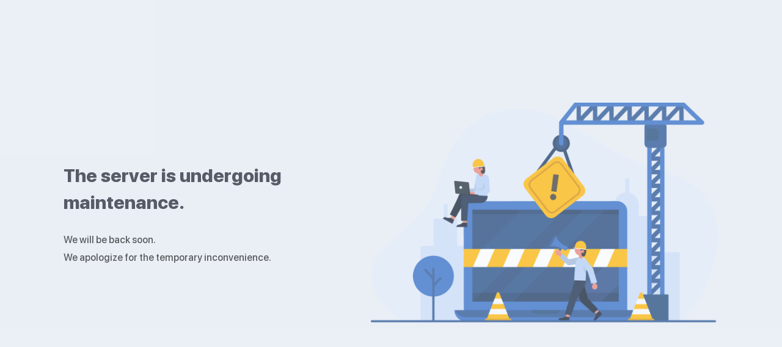

--- FILE ---
content_type: text/html
request_url: https://hero.ablaikhan.kz/index.php?option=com_content&view=article&id=272:2022-08-01-10-30-38&catid=11&Itemid=143
body_size: 1358
content:
<!doctype html>
<html lang="en">
<head>
  <meta charset="utf-8">
  <title>Study Space</title>
  <base href="/">
  <meta name="viewport" content="width=device-width, initial-scale=1">
  <meta name="msapplication-TileColor" content="#ffffff">
  <meta name="msapplication-TileImage" content="/assets/favicon/ms-icon-144x144.png">
  <meta name="msapplication-TileImage" content="/assets/favicon/ms-icon-150x150.png">
  <meta name="theme-color" content="#ffffff">

  <meta name="robots" content="index, follow">
  <meta name="googlebot" content="index, follow">

  <link rel="apple-touch-icon" sizes="57x57" href="assets/favicon/apple-touch-icon-57x57.png">
  <link rel="apple-touch-icon" sizes="72x72" href="assets/favicon/apple-touch-icon-72x72.png">
  <link rel="apple-touch-icon" sizes="76x76" href="assets/favicon/apple-touch-icon-76x76.png">
  <link rel="apple-touch-icon" sizes="114x114" href="assets/favicon/apple-touch-icon-114x114.png">
  <link rel="apple-touch-icon" sizes="120x120" href="assets/favicon/apple-touch-icon-120x120.png">
  <link rel="apple-touch-icon" sizes="144x144" href="assets/favicon/apple-touch-icon-144x144.png">
  <link rel="apple-touch-icon" sizes="152x152" href="assets/favicon/apple-icon-152x152.png">
  <link rel="icon" type="image/png" sizes="150x150" href="assets/favicon/favicon-150x150.png">
  <link rel="apple-touch-icon" sizes="180x180" href="assets/favicon/apple-icon-180x180.png">
  <link rel="icon" type="image/png" sizes="192x192" href="assets/favicon/android-chrome-192x192.png">
  <link rel="icon" type="image/png" sizes="256x256" href="assets/favicon/android-chrome-256x256.png">
  <link rel="icon" type="image/png" sizes="32x32" href="assets/favicon/favicon-32x32.png">
  <link rel="icon" type="image/png" sizes="96x96" href="assets/favicon/favicon-96x96.png">
  <link rel="icon" type="image/png" sizes="16x16" href="assets/favicon/favicon-16x16.png">
  <link rel="manifest" href="assets/favicon/manifest.json">
  <link rel="preload" href="assets/fonts/flUhRq6tzZclQEJ-Vdg-IuiaDsNc.woff2" as="font" type="font/woff2" crossorigin="anonymous">
  <link rel="preload" href="assets/fonts/sfProDisplay/SFProDisplay-Thin.ttf" as="font" type="font/ttf" crossorigin="anonymous">
  <link rel="preload" href="assets/fonts/sfProDisplay/SFProDisplay-Medium.ttf" as="font" type="font/ttf" crossorigin="anonymous">
  <link rel="preload" href="assets/fonts/sfProDisplay/SFProDisplay-Black.ttf" as="font" type="font/ttf" crossorigin="anonymous">
  <link rel="preload" href="assets/fonts/sfProDisplay/SFProDisplay-Light.ttf" as="font" type="font/ttf" crossorigin="anonymous">
  <link rel="preload" href="assets/fonts/sfProDisplay/SFProDisplay-Bold.ttf" as="font" type="font/ttf" crossorigin="anonymous">
  <link rel="preload" href="assets/fonts/sfProDisplay/SFProDisplay-Semibold.ttf" as="font" type="font/ttf" crossorigin="anonymous">
  <link rel="preload" href="assets/fonts/sfProDisplay/SFProDisplay-Heavy.ttf" as="font" type="font/ttf" crossorigin="anonymous">
  <link rel="preload" href="assets/fonts/sfProDisplay/SFProDisplay-Regular.ttf" as="font" type="font/ttf" crossorigin="anonymous">
  <link rel="stylesheet" type="text/css" href="assets/fonts/fonts.css">
  <link rel="stylesheet" type="text/css" href="assets/css/site.css">
  <script src="assets/sdk.full.js" defer="" async=""></script>
  <script src="assets/aeroScript.js" defer="" async="" charset="utf-8"></script>
  <style type="text/css">
    body, html {
      height: 100%;
      background: linear-gradient(180deg, #DDDFED -35.19%, rgba(229, 236, 244, 0) 134.24%);
    }
    ul {
      list-style-type: none;
      margin: 0;
      padding: 0;
    }
    .cb-slideshow {
      position: fixed;
      width: 100%;
      height: 100%;
      top: 0px;
      left: 0px;
      z-index: 0;
    }
    .cb-slideshow li {
      width: 198px;
      height: 190px;
      position: absolute;
      top: 50%;
      left: 50%;
      transform: translate(-50%, -50%);
      color: transparent;
      opacity: 0;
      z-index: 0;
      animation: imageAnimation 2.5s linear infinite 0s;
      display: flex;
      align-items: center;
      justify-content: center;
    }
    .cb-slideshow li:nth-child(1) {
      animation-delay: 0s;
    }
    .cb-slideshow li:nth-child(2) {
      animation-delay: 0.5s;
    }
    .cb-slideshow li:nth-child(3) {
      animation-delay: 1s;
    }
    .cb-slideshow li:nth-child(4) {
      animation-delay: 1.5s;
    }
    .cb-slideshow li:nth-child(5) {
      animation-delay: 2s;
    }
    @keyframes imageAnimation {
      0% { opacity: 0; animation-timing-function: ease-in; }
      17% { opacity: 1; animation-timing-function: ease-out; }
      25% { opacity: 1 }
      33% { opacity: 0 }
      100% { opacity: 0 }
    }
  </style>
<link rel="stylesheet" href="styles.64eb092c0b736453a270.css"></head>
<body>
  <div id="proctoring"></div>
  <app-root>
    <ul class="cb-slideshow">
      <li>
        <img src="./assets/images/preloader/Logo.svg" alt="">
      </li>
      <li>
        <img src="./assets/images/preloader/H.svg" alt="">
      </li>
      <li>
        <img src="./assets/images/preloader/E.svg" alt="">
      </li>
      <li>
        <img src="./assets/images/preloader/R.svg" alt="">
      </li>
      <li>
        <img src="./assets/images/preloader/o.svg" alt="">
      </li>
    </ul>
  </app-root>
<script src="runtime.f197f075d9e9c6dbf721.js" defer></script><script src="polyfills.a51171b834db18d09225.js" defer></script><script src="main.d8563e4b6907d3c97d45.js" defer></script></body>

</html>


--- FILE ---
content_type: text/css
request_url: https://hero.ablaikhan.kz/assets/css/site.css
body_size: 63469
content:
@charset "UTF-8";
div, span, applet, object, iframe, h1, h2, h3, h4, h5, h6, p, blockquote, pre, a, abbr, acronym, address, big, cite, code, del, dfn, em, img, ins, kbd, q, s, samp, small, strike, strong, sub, sup, tt, var, b, u, i, center, dl, dt, dd, ol, ul, li, fieldset, form, label, legend, table, caption, tbody, tfoot, thead, tr, th, td, article, aside, canvas, details, embed, figure, figcaption, footer, header, hgroup, menu, nav, output, ruby, section, summary, time, mark, audio, video {
  margin: 0;
  padding: 0;
  border: 0;
  font-family: SFProDisplay, sans-serif;
  font-size: 100%;
  vertical-align: baseline;
}

ol, ul {
  list-style: none;
}

table {
  border-collapse: collapse;
  border-spacing: 0;
}

caption, th, td {
  text-align: left;
  font-weight: normal;
  vertical-align: middle;
}

q, blockquote {
  quotes: none;
}

q:before, q:after, blockquote:before, blockquote:after {
  content: "";
  content: none;
}

a img {
  border: none;
}

article, aside, details, figcaption, figure, footer, header, hgroup, main, menu, nav, section, summary {
  display: block;
}

em, i, cite, dfn {
  font-style: italic;
}

html {
  font-family: sans-serif;
  -webkit-text-size-adjust: 100%;
  -ms-text-size-adjust: 100%;
}

body, input, textarea, select, button {
  text-rendering: optimizeLegibility;
  -webkit-font-smoothing: antialiased;
  -moz-osx-font-smoothing: grayscale;
  -moz-font-feature-settings: "liga", "kern";
  font-weight: 500;
}

body {
  margin: 0;
  padding: 0;
  font-style: normal;
  line-height: inherit;
  color: inherit;
}

button {
  border: none;
}

:focus, button:focus {
  outline: none !important;
}

::-webkit-input-placeholder {
  color: #222;
}

::-moz-placeholder {
  color: #222;
}

::-ms-placeholder {
  color: #222;
}

:-moz-placeholder {
  color: #222;
}

input, textarea, select {
  -webkit-appearance: none;
  -moz-appearance: none;
  -ms-appearance: none;
  -o-appearance: none;
  appearance: none;
}

* {
  -webkit-box-sizing: border-box;
  box-sizing: border-box;
}

a {
  text-decoration: none;
}

b, strong, .bold {
  font-weight: 600;
}

.text-left {
  text-align: left;
}

.text-right {
  text-align: right;
}

.text-center {
  text-align: center;
}

.container {
  padding-right: 25px;
  padding-left: 25px;
  margin-right: auto;
  margin-left: auto;
  width: 100%;
}

@media (min-width: 768px) {
  .container {
    max-width: 750px;
  }
}
@media (min-width: 992px) {
  .container {
    max-width: 970px;
  }
}
@media (min-width: 1200px) {
  .container {
    max-width: 1150px;
  }
}
.container-fluid {
  padding-right: 5px;
  padding-left: 5px;
  margin-right: auto;
  margin-left: auto;
}

.row {
  margin-right: -25px;
  margin-left: -25px;
}

.col-xs-1, .col-sm-1, .col-md-1, .col-lg-1, .col-xs-2, .col-sm-2, .col-md-2, .col-lg-2, .col-xs-3, .col-sm-3, .col-md-3, .col-lg-3, .col-xs-4, .col-sm-4, .col-md-4, .col-lg-4, .col-xs-5, .col-sm-5, .col-md-5, .col-lg-5, .col-xs-6, .col-sm-6, .col-md-6, .col-lg-6, .col-xs-7, .col-sm-7, .col-md-7, .col-lg-7, .col-xs-8, .col-sm-8, .col-md-8, .col-lg-8, .col-xs-9, .col-sm-9, .col-md-9, .col-lg-9, .col-xs-10, .col-sm-10, .col-md-10, .col-lg-10, .col-xs-11, .col-sm-11, .col-md-11, .col-lg-11, .col-xs-12, .col-sm-12, .col-md-12, .col-lg-12 {
  position: relative;
  min-height: 1px;
  padding-right: 5px;
  padding-left: 5px;
}

.col-xs-1, .col-xs-2, .col-xs-3, .col-xs-4, .col-xs-5, .col-xs-6, .col-xs-7, .col-xs-8, .col-xs-9, .col-xs-10, .col-xs-11, .col-xs-12 {
  float: left;
}

.col-xs-12 {
  width: 100%;
}

.col-xs-11 {
  width: 91.66666667%;
}

.col-xs-10 {
  width: 83.33333333%;
}

.col-xs-9 {
  width: 75%;
}

.col-xs-8 {
  width: 66.66666667%;
}

.col-xs-7 {
  width: 58.33333333%;
}

.col-xs-6 {
  width: 50%;
}

.col-xs-5 {
  width: 41.66666667%;
}

.col-xs-4 {
  width: 33.33333333%;
}

.col-xs-3 {
  width: 25%;
}

.col-xs-2 {
  width: 16.66666667%;
}

.col-xs-1 {
  width: 8.33333333%;
}

.col-xs-offset-3 {
  margin-left: 25%;
}

.col-xs-offset-1 {
  margin-left: 8.33333333%;
}

@media (min-width: 768px) {
  .col-sm-1, .col-sm-2, .col-sm-3, .col-sm-4, .col-sm-5, .col-sm-6, .col-sm-7, .col-sm-8, .col-sm-9, .col-sm-10, .col-sm-11, .col-sm-12 {
    float: left;
  }

  .col-sm-12 {
    width: 100%;
  }

  .col-sm-11 {
    width: 91.66666667%;
  }

  .col-sm-10 {
    width: 83.33333333%;
  }

  .col-sm-9 {
    width: 75%;
  }

  .col-sm-8 {
    width: 66.66666667%;
  }

  .col-sm-7 {
    width: 58.33333333%;
  }

  .col-sm-6 {
    width: 50%;
  }

  .col-sm-5 {
    width: 41.66666667%;
  }

  .col-sm-4 {
    width: 33.33333333%;
  }

  .col-sm-3 {
    width: 25%;
  }

  .col-sm-2 {
    width: 16.66666667%;
  }

  .col-sm-1 {
    width: 8.33333333%;
  }

  .col-sm-offset-3 {
    margin-left: 25%;
  }

  .col-sm-offset-2 {
    margin-left: 16.66666667%;
  }

  .col-sm-offset-1 {
    margin-left: 8.33333333%;
  }
}
@media (min-width: 992px) {
  .col-md-1, .col-md-2, .col-md-3, .col-md-4, .col-md-5, .col-md-6, .col-md-7, .col-md-8, .col-md-9, .col-md-10, .col-md-11, .col-md-12 {
    float: left;
  }

  .col-md-12 {
    width: 100%;
  }

  .col-md-11 {
    width: 91.66666667%;
  }

  .col-md-10 {
    width: 83.33333333%;
  }

  .col-md-9 {
    width: 75%;
  }

  .col-md-8 {
    width: 66.66666667%;
  }

  .col-md-7 {
    width: 58.33333333%;
  }

  .col-md-6 {
    width: 50%;
  }

  .col-md-5 {
    width: 41.66666667%;
  }

  .col-md-4 {
    width: 33.33333333%;
  }

  .col-md-3 {
    width: 25%;
  }

  .col-md-2 {
    width: 16.66666667%;
  }

  .col-md-1 {
    width: 8.33333333%;
  }

  .col-md-offset-6 {
    margin-left: 50%;
  }

  .col-md-offset-4 {
    margin-left: 33.33333333%;
  }

  .col-md-offset-2 {
    margin-left: 16.66666667%;
  }

  .col-md-offset-1 {
    margin-left: 8.33333333%;
  }

  .col-md-offset-0 {
    margin-left: 0;
  }
}
@media (min-width: 1200px) {
  .col-lg-1, .col-lg-2, .col-lg-3, .col-lg-4, .col-lg-5, .col-lg-6, .col-lg-7, .col-lg-8, .col-lg-9, .col-lg-10, .col-lg-11, .col-lg-12 {
    float: left;
  }

  .col-lg-12 {
    width: 100%;
  }

  .col-lg-11 {
    width: 91.66666667%;
  }

  .col-lg-10 {
    width: 83.33333333%;
  }

  .col-lg-9 {
    width: 75%;
  }

  .col-lg-8 {
    width: 66.66666667%;
  }

  .col-lg-7 {
    width: 58.33333333%;
  }

  .col-lg-6 {
    width: 50%;
  }

  .col-lg-5 {
    width: 41.66666667%;
  }

  .col-lg-4 {
    width: 33.33333333%;
  }

  .col-lg-3 {
    width: 25%;
  }

  .col-lg-2 {
    width: 16.66666667%;
  }

  .col-lg-1 {
    width: 8.33333333%;
  }
}
.clearfix:before, .clearfix:after, .dl-horizontal dd:before, .dl-horizontal dd:after, .container:before, .container:after, .container-fluid:before, .container-fluid:after, .row:before, .row:after, .form-horizontal .form-group:before, .form-horizontal .form-group:after, .btn-toolbar:before, .btn-toolbar:after, .btn-group-vertical > .btn-group:before, .btn-group-vertical > .btn-group:after, .nav:before, .nav:after, .navbar:before, .navbar:after, .navbar-header:before, .navbar-header:after, .navbar-collapse:before, .navbar-collapse:after, .pager:before, .pager:after, .panel-body:before, .panel-body:after, .modal-header:before, .modal-header:after, .modal-footer:before, .modal-footer:after {
  display: table;
  content: " ";
}

.clearfix:after, .dl-horizontal dd:after, .container:after, .container-fluid:after, .row:after, .form-horizontal .form-group:after, .btn-toolbar:after, .btn-group-vertical > .btn-group:after, .nav:after, .navbar:after, .navbar-header:after, .navbar-collapse:after, .pager:after, .panel-body:after, .modal-header:after, .modal-footer:after {
  clear: both;
}

.pull-right {
  float: right !important;
}

.visible-xs, .visible-sm, .visible-md, .visible-lg {
  display: none !important;
}

@media (max-width: 767px) {
  .hidden-xs {
    display: none !important;
  }
}
/*!
*  Font Awesome 4.7.0 by @davegandy - http://fontawesome.io - @fontawesome
*  License - http://fontawesome.io/license (Font: SIL OFL 1.1, CSS: MIT License)
*/
@font-face {
  font-family: "FontAwesome";
  src: url("../fonts/fontawesome-webfont.eot?v=4.7.0");
  src: url("../fonts/fontawesome-webfont.eot?#iefix&v=4.7.0") format("embedded-opentype"), url("../fonts/fontawesome-webfont.woff2?v=4.7.0") format("woff2"), url("../fonts/fontawesome-webfont.woff?v=4.7.0") format("woff"), url("../fonts/fontawesome-webfont.ttf?v=4.7.0") format("truetype"), url("../fonts/fontawesome-webfont.svg?v=4.7.0#fontawesomeregular") format("svg");
  font-weight: normal;
  font-style: normal;
}
.fa {
  display: inline-block;
  font: normal normal normal 14px/1 FontAwesome;
  font-size: inherit;
  text-rendering: auto;
  -webkit-font-smoothing: antialiased;
  -moz-osx-font-smoothing: grayscale;
}

.fa-spin {
  -webkit-animation: fa-spin 2s infinite linear;
  animation: fa-spin 2s infinite linear;
}

@-webkit-keyframes fa-spin {
  0% {
    -webkit-transform: rotate(0deg);
    transform: rotate(0deg);
  }
  100% {
    -webkit-transform: rotate(359deg);
    transform: rotate(359deg);
  }
}
@keyframes fa-spin {
  0% {
    -webkit-transform: rotate(0deg);
    transform: rotate(0deg);
  }
  100% {
    -webkit-transform: rotate(359deg);
    transform: rotate(359deg);
  }
}
.fa-remove:before, .fa-close:before, .fa-times:before {
  content: "";
}

.fa-refresh:before {
  content: "";
}

.fa-twitter:before {
  content: "";
}

.fa-facebook-f:before, .fa-facebook:before {
  content: "";
}

.fa-google-plus:before {
  content: "";
}

.fa-linkedin:before {
  content: "";
}

.fa-angle-up:before {
  content: "";
}

.fa-angle-down:before {
  content: "";
}

.fa-spinner:before {
  content: "";
}

.fa-instagram:before {
  content: "";
}

.fa-vk:before {
  content: "";
}

.fa-vkontakte:before {
  content: "";
}

.fa-google:before {
  content: "";
}

.fa-odnoklassniki:before {
  content: "";
}

.mCustomScrollbar {
  -ms-touch-action: pinch-zoom;
  touch-action: pinch-zoom;
}

.mCustomScrollbar.mCS_no_scrollbar, .mCustomScrollbar.mCS_touch_action {
  -ms-touch-action: auto;
  touch-action: auto;
}

.mCustomScrollBox {
  position: relative;
  overflow: hidden;
  height: 100%;
  width: 100%;
  outline: none;
  direction: ltr;
}

.mCSB_container {
  overflow: hidden;
  width: auto;
  height: auto;
}

.mCSB_container.mCS_no_scrollbar_y.mCS_y_hidden {
  margin-right: 0;
}

.mCS-dir-rtl > .mCSB_inside > .mCSB_container {
  margin-right: 0;
  margin-left: 30px;
}

.mCS-dir-rtl > .mCSB_inside > .mCSB_container.mCS_no_scrollbar_y.mCS_y_hidden {
  margin-left: 0;
}

.mCSB_scrollTools {
  position: absolute;
  width: 5px;
  height: auto;
  left: auto;
  top: 0;
  right: 0;
  bottom: 0;
}

.mCSB_outside + .mCSB_scrollTools {
  right: -26px;
}

.mCS-dir-rtl > .mCSB_inside > .mCSB_scrollTools, .mCS-dir-rtl > .mCSB_outside + .mCSB_scrollTools {
  right: auto;
  left: 0;
}

.mCS-dir-rtl > .mCSB_outside + .mCSB_scrollTools {
  left: -26px;
}

.mCSB_scrollTools .mCSB_draggerContainer {
  position: absolute;
  top: 0;
  left: 0;
  bottom: 0;
  right: 0;
  height: auto;
}

.mCSB_scrollTools a + .mCSB_draggerContainer {
  margin: 20px 0;
}

.mCSB_scrollTools .mCSB_draggerRail {
  width: 1px;
  height: 100%;
  margin: 0 auto;
  -webkit-border-radius: 16px;
  border-radius: 16px;
}

.mCSB_scrollTools .mCSB_dragger {
  cursor: pointer;
  width: 100%;
  height: 30px;
  z-index: 1;
}

.mCSB_scrollTools .mCSB_dragger .mCSB_dragger_bar {
  position: relative;
  width: 5px;
  height: 100%;
  margin: 0 auto;
  text-align: center;
  -webkit-border-radius: 20px;
  border-radius: 20px;
}

.mCSB_scrollTools_vertical.mCSB_scrollTools_onDrag_expand .mCSB_dragger.mCSB_dragger_onDrag_expanded .mCSB_dragger_bar, .mCSB_scrollTools_vertical.mCSB_scrollTools_onDrag_expand .mCSB_draggerContainer:hover .mCSB_dragger .mCSB_dragger_bar {
  width: 12px;
}

.mCSB_scrollTools_vertical.mCSB_scrollTools_onDrag_expand .mCSB_dragger.mCSB_dragger_onDrag_expanded + .mCSB_draggerRail, .mCSB_scrollTools_vertical.mCSB_scrollTools_onDrag_expand .mCSB_draggerContainer:hover .mCSB_draggerRail {
  width: 8px;
}

.mCSB_scrollTools .mCSB_buttonUp, .mCSB_scrollTools .mCSB_buttonDown {
  display: block;
  position: absolute;
  height: 20px;
  width: 100%;
  overflow: hidden;
  margin: 0 auto;
  cursor: pointer;
}

.mCSB_scrollTools .mCSB_buttonDown {
  bottom: 0;
}

.mCSB_horizontal.mCSB_inside > .mCSB_container {
  margin-right: 0;
  margin-bottom: 30px;
}

.mCSB_horizontal.mCSB_outside > .mCSB_container {
  min-height: 100%;
}

.mCSB_horizontal > .mCSB_container.mCS_no_scrollbar_x.mCS_x_hidden {
  margin-bottom: 0;
}

.mCSB_scrollTools.mCSB_scrollTools_horizontal {
  width: auto;
  height: 9px;
  top: auto;
  right: 0;
  bottom: 0;
  left: 0;
}

.mCustomScrollBox + .mCSB_scrollTools.mCSB_scrollTools_horizontal, .mCustomScrollBox + .mCSB_scrollTools + .mCSB_scrollTools.mCSB_scrollTools_horizontal {
  bottom: -26px;
}

.mCSB_scrollTools.mCSB_scrollTools_horizontal a + .mCSB_draggerContainer {
  margin: 0;
}

.mCSB_scrollTools.mCSB_scrollTools_horizontal .mCSB_draggerRail {
  width: 100%;
  height: 1px;
  margin: 6px 0 2px;
}

.mCSB_scrollTools.mCSB_scrollTools_horizontal .mCSB_dragger {
  width: 30px;
  height: 100%;
  left: 0;
}

.mCSB_scrollTools.mCSB_scrollTools_horizontal .mCSB_dragger .mCSB_dragger_bar {
  width: 100%;
  height: 5px;
  margin: 6px auto;
}

.mCSB_scrollTools_horizontal.mCSB_scrollTools_onDrag_expand .mCSB_dragger.mCSB_dragger_onDrag_expanded .mCSB_dragger_bar, .mCSB_scrollTools_horizontal.mCSB_scrollTools_onDrag_expand .mCSB_draggerContainer:hover .mCSB_dragger .mCSB_dragger_bar {
  height: 12px;
  margin: 2px auto;
}

.mCSB_scrollTools_horizontal.mCSB_scrollTools_onDrag_expand .mCSB_dragger.mCSB_dragger_onDrag_expanded + .mCSB_draggerRail, .mCSB_scrollTools_horizontal.mCSB_scrollTools_onDrag_expand .mCSB_draggerContainer:hover .mCSB_draggerRail {
  height: 8px;
  margin: 4px 0;
}

.mCSB_scrollTools.mCSB_scrollTools_horizontal .mCSB_buttonLeft, .mCSB_scrollTools.mCSB_scrollTools_horizontal .mCSB_buttonRight {
  display: block;
  position: absolute;
  width: 20px;
  height: 20px;
  overflow: hidden;
  margin: 0 auto;
  cursor: pointer;
}

.mCSB_scrollTools.mCSB_scrollTools_horizontal .mCSB_buttonLeft:hover svg *, .mCSB_scrollTools.mCSB_scrollTools_horizontal .mCSB_buttonRight:hover svg * {
  fill: #10a6e1;
}

.mCSB_scrollTools.mCSB_scrollTools_horizontal .mCSB_buttonLeft {
  top: 0;
  right: 40px;
}

.mCSB_scrollTools.mCSB_scrollTools_horizontal .mCSB_buttonRight {
  top: 0;
  right: 0;
}

.mCSB_container_wrapper {
  position: absolute;
  height: auto;
  width: auto;
  overflow: hidden;
  top: 0;
  left: 0;
  right: 0;
  bottom: 0;
  margin-right: 30px;
  margin-bottom: 30px;
}

.mCSB_container_wrapper > .mCSB_container {
  padding-right: 30px;
  padding-bottom: 30px;
  -webkit-box-sizing: border-box;
  box-sizing: border-box;
}

.mCSB_vertical_horizontal > .mCSB_scrollTools.mCSB_scrollTools_vertical {
  bottom: 20px;
}

.mCSB_vertical_horizontal > .mCSB_scrollTools.mCSB_scrollTools_horizontal {
  right: 20px;
}

.mCSB_container_wrapper.mCS_no_scrollbar_x.mCS_x_hidden + .mCSB_scrollTools.mCSB_scrollTools_vertical {
  bottom: 0;
}

.mCSB_container_wrapper.mCS_no_scrollbar_y.mCS_y_hidden + .mCSB_scrollTools ~ .mCSB_scrollTools.mCSB_scrollTools_horizontal, .mCS-dir-rtl > .mCustomScrollBox.mCSB_vertical_horizontal.mCSB_inside > .mCSB_scrollTools.mCSB_scrollTools_horizontal {
  right: 0;
}

.mCS-dir-rtl > .mCustomScrollBox.mCSB_vertical_horizontal.mCSB_inside > .mCSB_scrollTools.mCSB_scrollTools_horizontal {
  left: 20px;
}

.mCS-dir-rtl > .mCustomScrollBox.mCSB_vertical_horizontal.mCSB_inside > .mCSB_container_wrapper.mCS_no_scrollbar_y.mCS_y_hidden + .mCSB_scrollTools ~ .mCSB_scrollTools.mCSB_scrollTools_horizontal {
  left: 0;
}

.mCS-dir-rtl > .mCSB_inside > .mCSB_container_wrapper {
  margin-right: 0;
  margin-left: 30px;
}

.mCSB_container_wrapper.mCS_no_scrollbar_y.mCS_y_hidden > .mCSB_container {
  padding-right: 0;
}

.mCSB_container_wrapper.mCS_no_scrollbar_x.mCS_x_hidden > .mCSB_container {
  padding-bottom: 0;
}

.mCustomScrollBox.mCSB_vertical_horizontal.mCSB_inside > .mCSB_container_wrapper.mCS_no_scrollbar_y.mCS_y_hidden {
  margin-right: 0;
  margin-left: 0;
}

.mCustomScrollBox.mCSB_vertical_horizontal.mCSB_inside > .mCSB_container_wrapper.mCS_no_scrollbar_x.mCS_x_hidden {
  margin-bottom: 0;
}

.mCSB_scrollTools, .mCSB_scrollTools .mCSB_dragger .mCSB_dragger_bar, .mCSB_scrollTools .mCSB_buttonUp, .mCSB_scrollTools .mCSB_buttonDown, .mCSB_scrollTools .mCSB_buttonLeft, .mCSB_scrollTools .mCSB_buttonRight {
  -webkit-transition: opacity 0.2s ease-in-out, background-color 0.2s ease-in-out;
  transition: opacity 0.2s ease-in-out, background-color 0.2s ease-in-out;
}

.mCSB_scrollTools_vertical.mCSB_scrollTools_onDrag_expand .mCSB_dragger_bar, .mCSB_scrollTools_vertical.mCSB_scrollTools_onDrag_expand .mCSB_draggerRail, .mCSB_scrollTools_horizontal.mCSB_scrollTools_onDrag_expand .mCSB_dragger_bar, .mCSB_scrollTools_horizontal.mCSB_scrollTools_onDrag_expand .mCSB_draggerRail {
  -webkit-transition: width 0.2s ease-out 0.2s, height 0.2s ease-out 0.2s, margin-left 0.2s ease-out 0.2s, margin-right 0.2s ease-out 0.2s, margin-top 0.2s ease-out 0.2s, margin-bottom 0.2s ease-out 0.2s, opacity 0.2s ease-in-out, background-color 0.2s ease-in-out;
  transition: width 0.2s ease-out 0.2s, height 0.2s ease-out 0.2s, margin-left 0.2s ease-out 0.2s, margin-right 0.2s ease-out 0.2s, margin-top 0.2s ease-out 0.2s, margin-bottom 0.2s ease-out 0.2s, opacity 0.2s ease-in-out, background-color 0.2s ease-in-out;
}

.mCSB_scrollTools {
  opacity: 0.75;
  filter: "alpha(opacity=75)";
  -ms-filter: "alpha(opacity=75)";
}

.mCS-autoHide > .mCustomScrollBox > .mCSB_scrollTools, .mCS-autoHide > .mCustomScrollBox ~ .mCSB_scrollTools {
  opacity: 0;
  filter: "alpha(opacity=0)";
  -ms-filter: "alpha(opacity=0)";
}

.mCustomScrollbar > .mCustomScrollBox > .mCSB_scrollTools.mCSB_scrollTools_onDrag, .mCustomScrollbar > .mCustomScrollBox ~ .mCSB_scrollTools.mCSB_scrollTools_onDrag, .mCustomScrollBox:hover > .mCSB_scrollTools, .mCustomScrollBox:hover ~ .mCSB_scrollTools, .mCS-autoHide:hover > .mCustomScrollBox > .mCSB_scrollTools, .mCS-autoHide:hover > .mCustomScrollBox ~ .mCSB_scrollTools {
  opacity: 1;
  filter: "alpha(opacity=100)";
  -ms-filter: "alpha(opacity=100)";
}

.mCSB_scrollTools .mCSB_draggerRail {
  background-color: #d0d0d0;
}

.mCSB_scrollTools .mCSB_dragger .mCSB_dragger_bar {
  background: #a0a0a0;
  filter: progid:DXImageTransform.Microsoft.gradient( startColorstr="#81defd", endColorstr="#c6b5d9",GradientType=0 );
}

.mCSB_scrollTools .mCSB_dragger:hover .mCSB_dragger_bar {
  background-color: #10a6e1;
}

.mCSB_scrollTools .mCSB_dragger:active .mCSB_dragger_bar, .mCSB_scrollTools .mCSB_dragger.mCSB_dragger_onDrag .mCSB_dragger_bar {
  background-color: #10a6e1;
}

.mCSB_horizontal.mCSB_inside > .mCSB_container {
  margin-bottom: 13px;
}

.mCSB_scrollTools.mCSB_scrollTools_horizontal .mCSB_dragger .mCSB_dragger_bar {
  height: 5px;
  margin: 4px auto 0;
  -webkit-border-radius: 20px;
  border-radius: 20px;
}

.custom-scroll-horizontal__arrows {
  position: absolute;
  right: 0;
  top: 0;
}

.custom-scroll-horizontal__arrows .buttonLeft, .custom-scroll-horizontal__arrows .buttonRight {
  float: left;
  width: 20px;
  height: 20px;
  margin-right: 5px;
  cursor: pointer;
}

.custom-scroll-horizontal__arrows .buttonLeft:hover svg *, .custom-scroll-horizontal__arrows .buttonRight:hover svg * {
  fill: #10a6e1;
}

body {
  font-family: "montserrat", Arial, sans-serif;
  min-width: 750px;
  overflow-x: hidden;
  -webkit-transition: background-color 0.5s ease-in;
  transition: background-color 0.5s ease-in;
}

[data-color=blue] {
  background-color: #f7f7f7;
}

[data-color=white] {
  background-color: #fff;
}

.offline-new-bg [data-color=blue] {
  background-color: transparent;
}

.offline-new-bg [data-color=white] {
  background-color: transparent;
}

.offline-new-bg .blockTitle-module-text-WqnEZ1.blockTitle-module-black-1p8ad- .blockTitle-module-title-3lq3TS {
  color: #fff;
}

.offline-new-bg .onlineIntensivePresentation-module-subtitle-Zqoxu4 {
  color: #fe4365 !important;
}

.offline-new-bg .onlineIntensivePresentation-module-subtitle-Zqoxu4:after {
  background: #fe4365 !important;
}

.offline-new-bg .onlineIntensivePresentation-module-title-2sB1H- {
  color: #fff !important;
}

.offline-new-bg .onlineIntensivePresentation-module-description-2dbTsQ {
  color: #787878 !important;
}

.offline-new-bg .stats-module-statTitle-11HBAm {
  color: #fff !important;
}

.offline-new-bg .stats-module-statValue-27Z6oP {
  color: #787878 !important;
}

.offline-new-bg .whoIs-module-skill-3aITCV {
  background-color: #787878;
}

.offline-new-bg .whoIs-module-skillText-38vVYG {
  color: #fff !important;
}

.offline-new-bg .become-title, .offline-new-bg .stolenSubscribe__title {
  color: #EAECEE !important;
}

.offline-new-bg .become-text {
  color: #EAECEE !important;
}

.offline-new-bg .module-review-item__title, .offline-new-bg .module-review-item__text {
  color: #fff !important;
}

.offline-new-bg .section-become .become-text-part {
  background-color: #787878;
}

.offline-new-bg .faq-module-showAllQuestions-3ZhCe9 {
  color: #fe4365 !important;
}

.offline-new-bg .module-review-item {
  background: #787878 !important;
}

.offline-new-bg .section-become .flex-middle.column-revers-mobile .become-img-wrapper {
  padding-bottom: 0;
}

.offline-new-bg .onlineIntensivePresentation-module-speaker-3C9J-8 {
  display: block;
  text-align: center;
}

@media (max-width: 1240px) {
  .offline-new-bg .onlineIntensivePresentation-module-speaker-3C9J-8 {
    text-align: right;
  }

  .offline-new-bg .section-become .become-text-part {
    display: none;
  }

  .offline-new-bg .whoIs-module-skills-2PsHFz {
    margin-bottom: 0 !important;
  }

  .offline-new-bg .faq-module-showAllQuestions-3ZhCe9 {
    margin-top: 30px;
  }
}
.contact-map {
  width: 100%;
  height: 100%;
}

#app {
  font-family: Gotham;
}

#app img {
  max-width: 100%;
}

.removed {
  display: none !important;
}

.wrapper_user {
  padding: 0px 0px 0;
}

.wrapper_user .footer {
  opacity: 0;
}

.hidden {
  overflow: hidden;
}

.overlay__feedback {
  position: absolute;
  top: 0;
  left: 0;
  width: 100%;
  height: 100%;
  display: none;
  -webkit-box-align: center;
  -webkit-align-items: center;
  -ms-flex-align: center;
  align-items: center;
  -webkit-box-pack: center;
  -webkit-justify-content: center;
  -ms-flex-pack: center;
  justify-content: center;
  z-index: 99;
}

.overlay__feedback.active {
  display: -webkit-box;
  display: -webkit-flex;
  display: -ms-flexbox;
  display: flex;
}

.scrollable {
  height: 100vh;
  overflow: hidden;
}

.scrollTop {
  width: 36px;
  height: 36px;
  position: fixed;
  bottom: 40px;
  right: 50px;
  display: none;
  cursor: pointer;
  -webkit-border-radius: 100%;
  border-radius: 100%;
  z-index: 999;
}

.scrollTop:after {
  content: "";
  width: 34px;
  height: 34px;
  position: absolute;
  top: 1px;
  left: 1px;
  background-color: #fff;
  z-index: -1;
  -webkit-border-radius: 50px;
  border-radius: 50px;
}

.scrollTop img {
  width: 100%;
  height: 100%;
}

textarea {
  resize: none;
}

.form-group {
  border-bottom: 1px solid transparent;
}

@media screen and (max-width: 991px) {
  .wrapper_user {
    padding: 0px 0 0 0px;
  }
}
@media screen and (max-width: 767px) and (min-device-pixel-ratio: 2), screen and (max-width: 767px) and (-webkit-min-device-pixel-ratio: 2), screen and (max-width: 767px) and (min--moz-device-pixel-ratio: 2), screen and (max-width: 767px) and (-webkit-min-device-pixel-ratio: 1.25), screen and (max-width: 767px) and (min-resolution: 120dpi) {
  body {
    min-width: 100%;
  }

  .wrapper_user {
    padding: 50px 0 0 0px;
  }

  .wrapper_user .toggle_mnu {
    position: fixed;
  }

  .container {
    padding-left: 16px;
    padding-right: 16px;
  }

  .row {
    margin-right: -16px;
    margin-left: -16px;
  }

  .scrollTop {
    right: 10px;
  }

  * {
    -webkit-tap-highlight-color: rgba(255, 255, 255, 0);
  }
}
button, html input[type=button], input[type=reset], input[type=submit] {
  -webkit-appearance: button;
  cursor: pointer;
}

.section {
  padding: 78px 0;
  background-color: #fff;
}

.section.grey {
  background-color: #ececec;
}

.section__title {
  position: relative;
  color: #222;
  font-size: 42px;
  line-height: 1.2;
  letter-spacing: -0.4px;
  font-weight: 600;
  text-transform: uppercase;
  padding-left: 29px;
  margin: 0 0 37px -25px;
}

.section__title:before {
  content: "";
  position: absolute;
  left: 0;
  top: 15px;
  width: 18px;
  height: 18px;
  -webkit-border-radius: 100%;
  border-radius: 100%;
  background-color: #fa4542;
}

.section__title_nomargin {
  margin-bottom: 0;
}

@media screen and (max-width: 991px) {
  .section__title {
    font-size: 36px;
    margin: 0 0 37px -5px;
  }

  .section__title:before {
    top: 10px;
  }
}
@media screen and (max-width: 767px) and (min-device-pixel-ratio: 2), screen and (max-width: 767px) and (-webkit-min-device-pixel-ratio: 2), screen and (max-width: 767px) and (min--moz-device-pixel-ratio: 2), screen and (max-width: 767px) and (-webkit-min-device-pixel-ratio: 1.25), screen and (max-width: 767px) and (min-resolution: 120dpi) {
  .section {
    padding: 15px 0;
  }

  .section__title {
    font-size: 20px;
    margin: 0 0 10px -10px;
  }

  .section__title:before {
    top: 6px;
    left: 10px;
    width: 13px;
    height: 13px;
  }
}
.btn-wrap {
  position: relative;
  display: inline-block;
  background-color: transparent;
}

.btn-wrap:hover .btn-hovicon {
  -webkit-transform: scale(0.93);
  -ms-transform: scale(0.93);
  transform: scale(0.93);
}

.btn-wrap:hover .btn-hovicon:after {
  -webkit-animation: sonarEffect 1.3s ease-out 75ms;
  animation: sonarEffect 1.3s ease-out 75ms;
}

.btn-text {
  display: inline-block;
  position: relative;
  color: #fff;
  font-size: 16px;
  line-height: 1;
  padding: 11px 21px;
  z-index: 10;
  cursor: pointer;
}

.btn-hovicon {
  position: absolute;
  width: 100%;
  height: 100%;
  left: 0;
  top: 0;
  background-color: #fa4542;
  display: inline-block;
  cursor: pointer;
  -webkit-border-radius: 21px;
  border-radius: 21px;
  text-align: center;
  z-index: 1;
  border-bottom: 2px #c03634 solid;
  -webkit-transition: all ease-out 0.1s, background 0.2s;
  transition: all ease-out 0.1s, background 0.2s;
}

.btn-hovicon:after {
  pointer-events: none;
  position: absolute;
  width: 100%;
  height: 100%;
  -webkit-border-radius: 21px;
  border-radius: 21px;
  content: "";
  -webkit-box-sizing: content-box;
  box-sizing: content-box;
  top: 0;
  left: 0;
  padding: 0;
  z-index: -1;
  -webkit-box-shadow: 0 0 0 2px rgba(255, 255, 255, 0.1);
  box-shadow: 0 0 0 2px rgba(255, 255, 255, 0.1);
  opacity: 0;
  -webkit-transform: scale(0.9);
  -ms-transform: scale(0.9);
  transform: scale(0.9);
}

.btn-hovicon:before {
  speak: none;
  font-style: normal;
  font-weight: normal;
  font-variant: normal;
  text-transform: none;
  display: block;
  -webkit-font-smoothing: antialiased;
}

@-webkit-keyframes sonarEffect {
  0% {
    opacity: 0.3;
  }
  40% {
    opacity: 0.5;
    -webkit-box-shadow: 0 0 0 2px rgba(255, 255, 255, 0.1), 0 0 10px 10px #c03634, 0 0 0 10px rgba(255, 255, 255, 0.5);
    box-shadow: 0 0 0 2px rgba(255, 255, 255, 0.1), 0 0 10px 10px #c03634, 0 0 0 10px rgba(255, 255, 255, 0.5);
  }
  100% {
    -webkit-box-shadow: 0 0 0 2px rgba(255, 255, 255, 0.1), 0 0 10px 10px #c03634, 0 0 0 10px rgba(255, 255, 255, 0.5);
    box-shadow: 0 0 0 2px rgba(255, 255, 255, 0.1), 0 0 10px 10px #c03634, 0 0 0 10px rgba(255, 255, 255, 0.5);
    -webkit-transform: scale(1.3);
    opacity: 0;
  }
}
@keyframes sonarEffect {
  0% {
    opacity: 0.3;
  }
  40% {
    opacity: 0.5;
    -webkit-box-shadow: 0 0 0 2px rgba(255, 255, 255, 0.1), 0 0 10px 10px #c03634, 0 0 0 10px rgba(255, 255, 255, 0.5);
    box-shadow: 0 0 0 2px rgba(255, 255, 255, 0.1), 0 0 10px 10px #c03634, 0 0 0 10px rgba(255, 255, 255, 0.5);
  }
  100% {
    -webkit-box-shadow: 0 0 0 2px rgba(255, 255, 255, 0.1), 0 0 10px 10px #c03634, 0 0 0 10px rgba(255, 255, 255, 0.5);
    box-shadow: 0 0 0 2px rgba(255, 255, 255, 0.1), 0 0 10px 10px #c03634, 0 0 0 10px rgba(255, 255, 255, 0.5);
    -webkit-transform: scale(1.3);
    transform: scale(1.3);
    opacity: 0;
  }
}
.modal__overlay {
  position: fixed;
  top: 0;
  left: 0;
  z-index: 999;
  width: 100vw;
  height: 100vh;
  background-color: rgba(0, 0, 0, 0.8);
  display: none;
}

.modal__overlay.active {
  display: block;
}

.modal {
  padding: 18px 10px 20px;
  width: 100%;
  max-width: 436px;
  margin: 0 auto;
  background-color: #f5f5f5;
  text-align: center;
  border-bottom: 2px solid #dedede;
  position: relative;
  z-index: 9;
  top: 5%;
}

.modal.active {
  display: block;
}

.modal-wrap {
  z-index: 9991;
  background-color: rgba(0, 0, 0, 0.8);
  position: absolute;
  top: 0%;
  left: 0;
  right: 0;
  bottom: 0%;
  height: 100vh;
  width: 100vw;
  display: none;
  -webkit-box-align: center;
  -webkit-align-items: center;
  -ms-flex-align: center;
  align-items: center;
  -webkit-box-pack: center;
  -webkit-justify-content: center;
  -ms-flex-pack: center;
  justify-content: center;
}

.modal-wrap.active {
  display: -webkit-box;
  display: -webkit-flex;
  display: -ms-flexbox;
  display: flex;
}

.modal-wrap_thankyou {
  display: -webkit-box;
  display: -webkit-flex;
  display: -ms-flexbox;
  display: flex;
  position: absolute;
  min-height: 90vh;
  background-color: transparent;
  z-index: 1;
  top: 0%;
  left: 0;
  right: 0;
  bottom: 0%;
  -webkit-box-align: center;
  -webkit-align-items: center;
  -ms-flex-align: center;
  align-items: center;
  -webkit-box-pack: center;
  -webkit-justify-content: center;
  -ms-flex-pack: center;
  justify-content: center;
}

.modal-wrap_thankyou .btn {
  margin-bottom: 10px;
}

.modal-wrap_location, .modal-wrap_success, .modal-wrap_video, .modal-wrap_subscription-already-exists {
  position: fixed;
}

.modal-wrap_landing-sale .modal__title {
  margin-bottom: 10px;
}

.modal-wrap_landing-sale .modal {
  margin: 0;
  width: 436px;
  display: -webkit-box;
  display: -webkit-flex;
  display: -ms-flexbox;
  display: flex;
  -webkit-box-orient: vertical;
  -webkit-box-direction: normal;
  -webkit-flex-direction: column;
  -ms-flex-direction: column;
  flex-direction: column;
  -webkit-box-pack: center;
  -webkit-justify-content: center;
  -ms-flex-pack: center;
  justify-content: center;
}

.modal-wrap_landing-sale .modal-landing-sale__img {
  max-width: 50%;
  background-size: cover;
  background-repeat: no-repeat;
  background-position: 50% 50%;
}

.modal-wrap_landing-sale__flexx {
  display: -webkit-box;
  display: -webkit-flex;
  display: -ms-flexbox;
  display: flex;
  -webkit-box-align: stretch;
  -webkit-align-items: stretch;
  -ms-flex-align: stretch;
  align-items: stretch;
  max-width: 90%;
  margin: auto;
  position: relative;
}

.modal.welcome {
  background-color: #f5f5f5;
  background-image: none;
  background-position: 100% 0%;
  height: auto !important;
}

.modal.welcome:before {
  display: none;
}

.modal__form {
  text-align: center;
}

.modal__form-group, .modal .form-group {
  position: relative;
  width: 82%;
  max-width: 350px;
  margin: 0px auto 7px;
  -webkit-transition: all, 0.5s;
  transition: all, 0.5s;
}

.modal__form-control, .modal .form-control, .modal .form-group {
  display: block;
  width: 100%;
}

.modal__form-control input, .modal .form-control input, .modal .form-group input {
  border: 1px solid #dddddd;
  -webkit-border-radius: 8px;
  border-radius: 8px;
  height: 50px;
  padding: 8px 20px 4px;
  background-color: #fff;
  font-size: 16px;
  color: #000;
  font-weight: 400;
  display: block;
  width: 100%;
}

.modal__form-control__placeholder, .modal .form-control__placeholder, .modal .form-group__placeholder {
  display: inline-block;
  width: -webkit-calc(100% - 30px);
  width: calc(100% - 30px);
  color: #999999;
  font-size: 14px;
  top: 1px;
  left: 0;
  font-weight: 400;
  vertical-align: top;
  position: absolute;
  margin-left: 20px;
  height: 48px;
  background-color: #fff;
  -webkit-transition: 0.3s;
  transition: 0.3s;
  text-align: left;
  line-height: 3.5;
  font-family: "montserrat";
}

.modal__form-control__placeholder_z, .modal .form-control__placeholder_z, .modal .form-group__placeholder_z {
  z-index: -1;
}

.modal__form-control__placeholder.focused, .modal .form-control__placeholder.focused, .modal .form-group__placeholder.focused {
  height: 14px;
  top: 5px;
  font-size: 10px;
  line-height: 1.2;
  background-color: transparent;
}

.modal ::-webkit-input-placeholder {
  color: #666;
}

.modal ::-moz-placeholder {
  color: #666;
}

.modal :-ms-input-placeholder {
  color: #666;
}

.modal ::placeholder {
  color: #666;
}

.modal__title {
  font-size: 36px;
  color: #000;
  margin-top: 0px;
  text-transform: uppercase;
  text-align: center;
  font-weight: 600;
}

.modal__title_login {
  margin-top: 40px;
}

.modal__img {
  margin: 0px auto 5px;
}

.modal__img-wrap {
  text-align: center;
}

.modal__btn {
  color: #2d67c4;
  padding: 10px 40px;
  display: inline-block;
  margin: 15px auto 0;
  -webkit-border-radius: 20px;
  border-radius: 20px;
  border: 2px solid #2d67c4;
  background-color: transparent;
  font-size: 20px;
  text-align: center;
  cursor: pointer;
  -webkit-transition: all, 0.3s;
  transition: all, 0.3s;
}

.modal__btn:hover {
  color: #fff;
  background-color: #2d67c4;
}

.modal__btn.disabled-class {
  background-color: #b2b2b2;
  color: #fff;
  border: 2px solid #b2b2b2;
}

.modal__btn-wrap {
  margin-top: 20px;
}

.modal__close {
  position: absolute;
  right: -18px;
  top: -18px;
  width: 36px;
  height: 36px;
  -webkit-border-radius: 50%;
  border-radius: 50%;
  background-color: #2d67c4;
  background-image: url("../images/landing/btn-modal-close.png");
  background-repeat: no-repeat;
  cursor: pointer;
  z-index: 9999;
}

.modal__social {
  text-align: center;
}

.modal__social-item {
  display: inline-block;
  font-size: 18px;
  line-height: 36px;
  margin: 6px 6px 0;
}

.modal__social-link {
  display: block;
  text-align: center;
  width: 37px;
  height: 37px;
  color: #2d67c4;
  background-color: transparent;
  border: 2px solid #2d67c4;
  -webkit-border-radius: 100%;
  border-radius: 100%;
  -webkit-transition: all, 0.3s;
  transition: all, 0.3s;
  cursor: pointer;
}

.modal__social-link:hover {
  color: #fff;
  background-color: #2d67c4;
}

.modal-success__text {
  font-size: 18px;
  color: #666;
  display: block;
  margin: 13px auto 3px;
  line-height: 22px;
}

.modal_thankyou {
  border-bottom: none;
  max-width: 100%;
  background-color: transparent;
  text-align: center;
  z-index: 1;
}

.modal_thankyou .modal__img {
  display: block;
}

.modal__forgotten {
  font-size: 16px;
  color: #2d67c4;
  text-decoration: underline;
  display: inline-block;
}

.modal__forgotten:hover {
  color: #222;
}

.modal-social-title {
  color: #666;
  font-size: 16px;
  margin-top: 15px;
}

.modal-cource {
  max-width: 537px;
}

.modal-cource .modal__btn {
  margin: 11px auto 0;
}

.modal-historySuccses {
  position: fixed;
  max-width: 80%;
}

.modal-historySuccses p {
  overflow: auto;
}

.modal-historySuccses-scroll {
  max-height: 87vh;
  overflow: auto;
}

.modal__system-alert {
  top: 0;
  left: 0;
  right: 0;
  z-index: 9999;
  width: 100%;
  position: fixed;
  display: -webkit-box;
  display: -webkit-flex;
  display: -ms-flexbox;
  display: flex;
  max-width: 100%;
  text-align: left;
  padding: 0;
  height: 70px;
  -webkit-box-align: center;
  -webkit-align-items: center;
  -ms-flex-align: center;
  align-items: center;
  padding-left: 3%;
}

.modal__system-alert .container {
  display: -webkit-box;
  display: -webkit-flex;
  display: -ms-flexbox;
  display: flex;
  -webkit-box-align: center;
  -webkit-align-items: center;
  -ms-flex-align: center;
  align-items: center;
  -webkit-box-pack: justify;
  -webkit-justify-content: space-between;
  -ms-flex-pack: justify;
  justify-content: space-between;
}

.modal__system-alert .container:after, .modal__system-alert .container:before {
  display: none;
}

.modal__system-alert.success {
  background-color: #ffffff;
  border-bottom-color: #78aa00;
  color: #78aa00;
}

.modal__system-alert.success button {
  background-color: transparent;
  color: #7fd2a7;
  cursor: pointer;
}

.modal__system-alert.error {
  background-color: #fcdbdb;
  border-bottom-color: #f7a6a6;
  color: #f7a6a6;
}

.modal__system-alert.error button {
  background-color: transparent;
  color: #f04d4d;
  cursor: pointer;
}

.modal__system-alert.warning {
  background-color: #f0ad4e;
  border-bottom-color: #eea236;
  color: #3a3a3a;
}

.modal__system-alert.warning button {
  color: #d58512;
  background-color: transparent;
  cursor: pointer;
}

.modal_map {
  max-width: 90%;
}

.help-block {
  max-height: 0;
  -webkit-transition: all, 1s;
  transition: all, 1s;
  overflow: hidden;
  position: relative;
  color: #f14d4e;
  font-size: 12px;
  line-height: 10px;
  margin: 5px auto;
  text-align: left;
  padding: 0 4px;
}

.has-error .help-block {
  max-height: 40px;
  padding: 4px;
}

.alreadyLogin-blk {
  text-align: center;
}

.alreadyLogin-blk a {
  color: #2d67c4;
  padding: 10px 40px;
  display: inline-block;
  margin: 15px auto 0;
  -webkit-border-radius: 20px;
  border-radius: 20px;
  border: 2px solid #2d67c4;
  background-color: transparent;
  font-size: 20px;
  text-align: center;
  cursor: pointer;
  -webkit-transition: all, 0.3s;
  transition: all, 0.3s;
}

.alreadyLogin-blk a:hover {
  color: #fff;
  background-color: #2d67c4;
}

.landing-sale-reminder {
  position: fixed;
  cursor: pointer;
  z-index: 99;
  bottom: 100px;
  right: 50px;
  display: none;
  overflow: hidden;
  -webkit-border-radius: 10px;
  border-radius: 10px;
  -webkit-transition: 0.3s;
  transition: 0.3s;
}

.landing-sale-reminder img {
  display: block;
  width: 100%;
}

.landing-sale-reminder:hover {
  -webkit-box-shadow: 0 0 2px rgba(0, 0, 0, 0.12), 0 3px 3px rgba(0, 0, 0, 0.2);
  box-shadow: 0 0 2px rgba(0, 0, 0, 0.12), 0 3px 3px rgba(0, 0, 0, 0.2);
}

.landing-sale-reminder.active {
  display: block;
}

.landing-robins-reminder {
  position: fixed;
  cursor: pointer;
  z-index: 99;
  bottom: 100px;
  left: 50px;
  display: none;
  overflow: hidden;
  -webkit-transition: 0.3s;
  transition: 0.3s;
  border: 1px solid #2d67c4;
  background-color: #fff;
  text-align: center;
  padding: 15px;
  -webkit-box-shadow: 0 0 5px 3px rgba(0, 0, 0, 0.2);
  box-shadow: 0 0 5px 3px rgba(0, 0, 0, 0.2);
}

.landing-robins-reminder.active {
  display: block;
}

.landing-robins-reminder__text {
  font-size: 13px;
  color: #000;
  margin-bottom: 5px;
}

.landing-robins-reminder__blue-text {
  font-size: 19px;
  color: #2d67c4;
}

.modal-wrap_historySuccses .modal-historySuccses {
  max-width: 768px;
  padding: 18px 15px 20px;
  text-align: left;
}

.modal-wrap_historySuccses .modal-historySuccses .modal__title {
  margin-bottom: 20px;
}

@media screen and (max-height: 799px) {
  .modal {
    max-height: 90vh;
  }

  .modal__img {
    max-width: 90px;
  }
}
@media screen and (max-width: 991px) {
  .modal {
    max-height: 90%;
  }

  .modal-wrap_landing-sale .modal-landing-sale__img {
    height: 400px;
  }
}
@media screen and (max-width: 767px) and (min-device-pixel-ratio: 2), screen and (max-width: 767px) and (-webkit-min-device-pixel-ratio: 2), screen and (max-width: 767px) and (min--moz-device-pixel-ratio: 2), screen and (max-width: 767px) and (-webkit-min-device-pixel-ratio: 1.25), screen and (max-width: 767px) and (min-resolution: 120dpi) {
  .modal-wrap_historySuccses .modal-historySuccses {
    max-width: 300px;
    top: 0;
  }

  .modal {
    max-width: 280px;
    max-height: 93vh;
    margin-top: 50px;
  }

  .modal-wrap {
    -webkit-box-align: start;
    -webkit-align-items: flex-start;
    -ms-flex-align: start;
    align-items: flex-start;
  }

  .modal-wrap_video, .modal-wrap_past-event-video, .modal-wrap_aboutpage {
    -webkit-box-align: center;
    -webkit-align-items: center;
    -ms-flex-align: center;
    align-items: center;
  }

  .modal__form {
    max-width: 90%;
    margin: 0 auto;
  }

  .modal__btn {
    font-size: 18px;
    padding: 10px 20px;
    margin: 0;
  }

  .modal__social-item {
    margin: 0 6px;
  }

  .modal__form-group, .modal .form-group {
    margin: 0px auto 10px;
  }

  .modal .help-block {
    margin: 0;
  }

  .modal__title {
    margin-top: 20px;
    font-size: 22px;
  }

  .modal__img {
    max-width: 100px;
    margin: 5px auto;
    display: none;
  }

  .modal__form-control, .modal .form-control {
    padding: 8px 13px;
  }

  .modal-wrap_landing-sale .modal {
    padding: 0;
  }

  .landing-sale-reminder {
    width: 89px;
    height: 65px;
    left: 10px;
    bottom: 10px;
    right: auto;
  }

  .landing-robins-reminder {
    top: 40px;
    bottom: auto;
    left: 20px;
    right: 20px;
  }
}
@media screen and (max-width: 767px) and (orientation: landscape) {
  .modal-cource .modal__btn {
    margin: 0px auto 0;
  }

  .modal {
    padding: 0 0 10px;
  }

  .modal__title {
    margin: 6px 0;
  }

  .modal__img {
    display: none;
  }

  .modal__btn {
    margin: 0;
  }

  .modal__social, .modal-social-title {
    display: none;
  }

  .modal__form-group, .modal .form-group {
    margin: 0px auto 5px;
  }

  .modal .help-block {
    margin: 0;
  }

  .modal__form-control, .modal .form-control {
    padding: 4px 13px;
  }
}
@media screen and (max-width: 767px) and (min-width: 420px) and (orientation: landscape) {
  .modal-wrap_landing-sale .modal-landing-sale__img {
    height: auto;
    width: 250px;
  }
}
@media screen and (max-width: 767px) and (max-width: 419px) and (orientation: landscape) {
  .modal-wrap_landing-sale .modal-landing-sale__img {
    height: 0;
    width: 0px;
  }
}
@media screen and (max-width: 600px) and (orientation: portrait) {
  .modal-wrap_landing-sale__flexx {
    -webkit-box-orient: vertical;
    -webkit-box-direction: normal;
    -webkit-flex-direction: column;
    -ms-flex-direction: column;
    flex-direction: column;
  }

  .modal-wrap_landing-sale .modal-landing-sale__img {
    max-width: 100%;
    height: 200px;
  }
}
.mui-ripple {
  -webkit-border-radius: 0 50% 50% 0;
  border-radius: 0 50% 50% 0;
  display: block;
  border-right: 2px solid #fff;
  background-color: #fff;
  height: 200%;
  top: -50%;
  bottom: -50%;
  position: absolute;
  -webkit-animation: mui-is-animating 2s infinite;
  animation: mui-is-animating 2s infinite;
}

@-webkit-keyframes mui-is-animating {
  0% {
    -webkit-transform: translateX(-100%);
    transform: translateX(-100%);
    opacity: 0.7;
    width: 100%;
  }
  100% {
    -webkit-transform: translateX(0px);
    transform: translateX(0px);
    opacity: 0;
    width: 100%;
  }
}
.footer {
  background-color: #222222;
  padding-top: 34px;
}

.footer.removed {
  display: none;
}

.footer_user {
  padding-left: 250px;
}

.footer-title {
  font-size: 22px;
  color: #2d67c4;
  line-height: 23px;
  margin-top: 3px;
  margin-bottom: 11px;
}

.footer-link {
  font-size: 13px;
  color: #fff;
  text-decoration: none;
  display: block;
  margin-top: 7px;
}

.footer-link:hover {
  color: #2d67c4;
  text-decoration: underline;
}

.footer-adress {
  font-size: 13px;
  color: #fff;
  text-decoration: none;
  display: block;
  margin-top: 7px;
}

.footer-adress a {
  color: #fff;
}

.footer-adress a:hover {
  color: #2d67c4;
}

.formFooterSubscribe {
  text-align: right;
  position: relative;
}

.formFooterSubscribe .overlay__feedback {
  left: 30px;
}

.formFooterSubscribe .form-group {
  position: relative;
  width: 100%;
  margin: 0px auto;
  text-align: right;
}

.formFooterSubscribe .form-control {
  border: none;
  display: inline-block;
  width: 100%;
  max-width: 200px;
  font-size: 16px;
  color: #666;
  padding: 8px 13px 4px;
}

.formFooterSubscribe .form-control.field-subscription-email {
  margin-bottom: 22px;
}

.formFooterSubscribe .field-subscription-email {
  display: inline-block;
  width: auto;
}

.formFooterSubscribe .help-block {
  max-width: 200px;
  margin: 5px 0;
  display: inline-block;
}

.formFooterSubscribe .btn-footer__success {
  color: #2d67c4;
  padding: 8px 0px;
  display: inline-block;
  width: 100%;
  max-width: 200px;
  margin: 15px 0 0;
  -webkit-border-radius: 20px;
  border-radius: 20px;
  border: 2px solid #2d67c4;
  background-color: transparent;
  font-size: 16px;
  text-align: center;
  -webkit-transition: all, 0.45s;
  transition: all, 0.45s;
}

.formFooterSubscribe .btn-footer__success:hover {
  background-color: #2d67c4;
  color: #fff;
  -webkit-box-shadow: 0 2px 1px 2px #2974cb;
  box-shadow: 0 2px 1px 2px #2974cb;
}

.formFooterSubscribe ::-webkit-input-placeholder {
  color: #666;
}

.formFooterSubscribe ::-moz-placeholder {
  color: #666;
}

.formFooterSubscribe :-ms-input-placeholder {
  color: #666;
}

.formFooterSubscribe ::placeholder {
  color: #666;
}

.footer__social {
  text-align: center;
}

.footer__social-item {
  display: inline-block;
  font-size: 18px;
  line-height: 37px;
  margin: 20px 6px;
}

.footer__social-link {
  display: block;
  text-align: center;
  width: 37px;
  height: 37px;
  color: #fff;
  background-color: #2d67c4;
  border: #2d67c4 2px solid;
  -webkit-border-radius: 100%;
  border-radius: 100%;
  -webkit-transition: all, 0.45s;
  transition: all, 0.45s;
}

.footer__social-link:hover {
  background-color: #fff;
  color: #2d67c4;
}

.footer-copyright {
  height: 33px;
  display: -webkit-box;
  display: -webkit-flex;
  display: -ms-flexbox;
  display: flex;
  -webkit-box-align: center;
  -webkit-align-items: center;
  -ms-flex-align: center;
  align-items: center;
  -webkit-box-pack: justify;
  -webkit-justify-content: space-between;
  -ms-flex-pack: justify;
  justify-content: space-between;
}

.footer-copyright-link, .footer-copyright-text {
  line-height: 12px;
  color: #2d67c4;
  font-size: 13px;
}

.footer-copyright-link {
  text-decoration: underline;
}

.footer-copyright-link:hover {
  color: red;
}

@media screen and (max-width: 1450px) {
  .footer_user {
    padding-left: 0px;
  }
}
@media screen and (max-width: 767px) and (min-device-pixel-ratio: 2), screen and (max-width: 767px) and (-webkit-min-device-pixel-ratio: 2), screen and (max-width: 767px) and (min--moz-device-pixel-ratio: 2), screen and (max-width: 767px) and (-webkit-min-device-pixel-ratio: 1.25), screen and (max-width: 767px) and (min-resolution: 120dpi) {
  .formFooterSubscribe {
    text-align: center;
  }

  .formFooterSubscribe .form-group {
    text-align: center;
  }

  .formFooterSubscribe .form-control {
    padding: 8px 13px;
    margin: 0px;
    max-width: 100%;
  }

  .formFooterSubscribe .help-block {
    max-width: 100%;
    width: 100%;
  }

  .footer__social {
    text-align: center;
  }

  .footer-title, .footer-link {
    text-align: center;
  }

  .footer-copyright {
    text-align: center;
    -webkit-box-pack: center;
    -webkit-justify-content: center;
    -ms-flex-pack: center;
    justify-content: center;
    -webkit-box-align: center;
    -webkit-align-items: center;
    -ms-flex-align: center;
    align-items: center;
  }

  .footer__logo {
    display: block;
    margin: 0px auto 10px;
  }
}
.footer__logo {
  display: block;
  margin: 0px auto 10px;
}

.welcome {
  background-color: #2d67c4;
  background-image: url(../images/landing/waves01.svg);
  background-position: 100% 0%;
  position: relative;
  background-size: cover;
}

.welcome:before {
  content: "";
  position: absolute;
  top: 0;
  left: 0;
  width: 100%;
  height: 100%;
  background-color: #2d67c4;
  z-index: -1;
}

.welcome .sticky_mob {
  position: absolute;
  bottom: 0;
}

.welcome__content {
  margin: 50px 0 70px 44px;
  color: #fff;
  min-height: 320px;
}

.welcome__event-date {
  position: relative;
  float: left;
  color: #fa4542;
  font-size: 22px;
  line-height: 1;
  padding: 8px 12px;
  margin: 0;
  background-color: #fff;
  -webkit-border-radius: 21px;
  border-radius: 21px;
  font-weight: 600;
}

.welcome__event-date:after {
  content: "";
  position: absolute;
  width: 0;
  height: 0;
  border-style: solid;
  border-width: 0 0 7px 7px;
  border-color: transparent transparent transparent #fff;
  bottom: -7px;
  left: 25px;
}

.welcome__event-date span {
  font-size: 18px;
  font-weight: 300;
}

.welcome__slogan {
  font-size: 60px;
  line-height: 62px;
  font-weight: 600;
  text-transform: uppercase;
  margin-top: 17px;
}

.welcome__subslogan {
  font-weight: 600;
  font-size: 28px;
  line-height: 1.2;
  text-transform: uppercase;
  margin-top: 9px;
}

.welcome__description {
  font-size: 18px;
  line-height: 24px;
  color: #000;
  margin: 22px 0;
}

.welcome__photo {
  position: relative;
  display: -webkit-box;
  display: -webkit-flex;
  display: -ms-flexbox;
  display: flex;
  -webkit-box-align: end;
  -webkit-align-items: flex-end;
  -ms-flex-align: end;
  align-items: flex-end;
}

.welcome__photo img {
  max-width: 100%;
}

.welcome-buttons {
  display: -webkit-box;
  display: -webkit-flex;
  display: -ms-flexbox;
  display: flex;
  -webkit-box-align: center;
  -webkit-align-items: center;
  -ms-flex-align: center;
  align-items: center;
  min-height: 57px;
  position: absolute;
  left: 50px;
  bottom: 18px;
}

.welcome-buttons__text {
  position: relative;
  display: inline-block;
  font-size: 16px;
  color: #fff;
  line-height: 1;
  margin-left: 5px;
}

.welcome-buttons__text:after {
  content: "";
  position: absolute;
  left: 0;
  bottom: 0;
  height: 1px;
  width: 100%;
  background-color: #fff;
}

.welcome-buttons svg {
  fill: #fff;
}

.welcome-buttons__link {
  display: -webkit-box;
  display: -webkit-flex;
  display: -ms-flexbox;
  display: flex;
  -webkit-box-align: center;
  -webkit-align-items: center;
  -ms-flex-align: center;
  align-items: center;
  margin: 0 7px;
}

.welcome-buttons__link:first-child {
  margin-left: 0;
}

.welcome-buttons__link:last-child {
  margin-right: 0;
}

.welcome-buttons__link:hover .welcome-buttons__text {
  color: #222;
}

.welcome-buttons__link:hover .welcome-buttons__text:after {
  background-color: #222;
}

.welcome-buttons__link:hover .welcome-buttons__icon {
  -webkit-filter: invert(0.8);
  filter: invert(0.8);
}

.welcome-buttons__link:hover svg {
  fill: #222;
}

.welcome-buttons .share-blk {
  position: relative;
}

.welcome__blk {
  padding-right: 0;
}

.welcome__blk-wrap {
  display: -webkit-box;
  display: -webkit-flex;
  display: -ms-flexbox;
  display: flex;
  -webkit-box-align: stretch;
  -webkit-align-items: stretch;
  -ms-flex-align: stretch;
  align-items: stretch;
}

.socialItem {
  display: inline-block;
  text-align: center;
  width: 37px;
  height: 37px;
  color: #fff;
  background-color: #2d67c4;
  -webkit-border-radius: 100%;
  border-radius: 100%;
  -webkit-transition: all, 0.45s;
  transition: all, 0.45s;
  line-height: 36px;
  margin: 0 2px !important;
}

.socialItem:hover {
  background-color: #fa4542;
}

.socialItem-wrap {
  z-index: 91;
  background-color: #fff;
  display: inline-block;
  -webkit-border-radius: 30px;
  border-radius: 30px;
  padding: 10px 5px;
  display: none;
  margin: 0;
  position: relative;
}

.socialItem-wrap.active {
  display: inline-block;
}

.share42init {
  position: absolute;
  top: 0;
  opacity: 0;
  z-index: -99;
}

@media screen and (min-width: 768px) {
  .welcome__blk {
    display: -webkit-box;
    display: -webkit-flex;
    display: -ms-flexbox;
    display: flex;
    -webkit-box-align: stretch;
    -webkit-align-items: stretch;
    -ms-flex-align: stretch;
    align-items: stretch;
  }
}
@media screen and (max-width: 991px) {
  .socialItem-wrap {
    position: absolute;
    left: 0;
    bottom: 0px;
    top: 0px;
    margin: auto;
    width: 160px;
    padding: 7px 5px;
    text-align: center;
    z-index: 91;
  }

  .socialItem {
    width: 30px;
    height: 30px;
    line-height: 30px;
    margin: 0 2px !important;
  }

  .welcome__slogan {
    font-size: 54px;
  }

  .welcome__subslogan {
    font-size: 24px;
  }

  .welcome-buttons {
    display: none;
  }

  .welcome__content {
    margin: 50px 0 70px 0px;
  }
}
@media screen and (max-width: 767px) and (min-device-pixel-ratio: 2), screen and (max-width: 767px) and (-webkit-min-device-pixel-ratio: 2), screen and (max-width: 767px) and (min--moz-device-pixel-ratio: 2), screen and (max-width: 767px) and (-webkit-min-device-pixel-ratio: 1.25), screen and (max-width: 767px) and (min-resolution: 120dpi) {
  .welcome {
    background: none !important;
    overflow: hidden;
    position: relative;
    height: -webkit-calc(100vh - 80px);
    height: calc(100vh - 80px);
  }

  .welcome .welcome-call {
    height: -webkit-calc(100vh - 80px);
    height: calc(100vh - 80px);
  }

  .welcome__description {
    margin: 10px auto 0;
    position: relative;
    z-index: 1;
    text-align: center;
    font-size: 15px;
    line-height: 15px;
  }

  .welcome__event-date {
    margin: 10px auto;
    float: none;
    display: inline-block;
    max-width: 280px;
    font-size: 18px;
    padding: 6px 12px;
  }

  .welcome__event-date:after {
    display: none;
  }

  .welcome__content {
    margin: 0;
    min-height: 0;
    text-align: center;
  }

  .welcome__photo {
    -webkit-box-pack: center;
    -webkit-justify-content: center;
    -ms-flex-pack: center;
    justify-content: center;
    position: absolute;
    left: 0;
    right: 0;
    bottom: 0;
    top: 0;
    height: -webkit-calc(100vh - 80px);
    height: calc(100vh - 80px);
    -webkit-box-align: center;
    -webkit-align-items: center;
    -ms-flex-align: center;
    align-items: center;
  }

  .welcome__photo_2 {
    top: -10px;
    position: absolute;
    z-index: -1;
    background-color: #2d67c4;
    padding-top: 20px;
  }

  .welcome__photo_2:after {
    display: none;
  }

  .welcome__photo:after {
    content: "";
    display: block;
    position: absolute;
    bottom: 0;
    left: -10px;
    right: -10px;
    height: 49%;
    width: -webkit-calc(100% + 20px);
    width: calc(100% + 20px);
    background-image: -webkit-gradient(linear, left bottom, left top, from(#2d67c4), color-stop(50%, rgba(53, 141, 242, 0.99)), to(rgba(53, 141, 242, 0)));
    background-image: linear-gradient(to top, #2d67c4 0%, rgba(53, 141, 242, 0.99) 50%, rgba(53, 141, 242, 0) 100%);
  }

  .welcome__photo img {
    max-width: 308px;
    width: 70%;
  }

  .welcome .tobottom {
    position: absolute;
    bottom: -webkit-calc(40px + 2%);
    bottom: calc(40px + 2%);
    left: 0;
    right: 0;
  }

  .welcome__slogan, .welcome__subslogan {
    font-size: 21px;
    line-height: 1;
    color: #fff;
    text-align: center;
    position: relative;
    z-index: 1;
  }

  .welcome__subslogan {
    font-size: 16px;
  }

  __blk-wrap {
    display: block;
  }
}
@media screen and (max-width: 767px) and (orientation: landscape) and (min-device-pixel-ratio: 2), screen and (max-width: 767px) and (orientation: landscape) and (-webkit-min-device-pixel-ratio: 2), screen and (max-width: 767px) and (orientation: landscape) and (min--moz-device-pixel-ratio: 2), screen and (max-width: 767px) and (orientation: landscape) and (-webkit-min-device-pixel-ratio: 1.25), screen and (max-width: 767px) and (orientation: landscape) and (min-resolution: 120dpi) {
  .welcome__event-date {
    position: absolute;
    z-index: 1;
    top: 5px;
    left: 0;
    right: 0;
    margin: auto;
  }

  .welcome .welcome-call {
    display: -webkit-box;
    display: -webkit-flex;
    display: -ms-flexbox;
    display: flex;
    -webkit-box-orient: vertical;
    -webkit-box-direction: normal;
    -webkit-flex-direction: column;
    -ms-flex-direction: column;
    flex-direction: column;
    -webkit-box-align: center;
    -webkit-align-items: center;
    -ms-flex-align: center;
    align-items: center;
    -webkit-box-pack: end;
    -webkit-justify-content: flex-end;
    -ms-flex-pack: end;
    justify-content: flex-end;
  }

  .welcome__photo img {
    max-width: 111px;
  }
}
.sticky {
  background-color: #f5f5f5;
  border-bottom: #dedede 3px solid;
  padding: 16px 0;
  -webkit-transition: padding 0.35s linear;
  transition: padding 0.35s linear;
  min-width: 768px;
}

.sticky > .container {
  display: -webkit-box;
  display: -webkit-flex;
  display: -ms-flexbox;
  display: flex;
  -webkit-box-align: center;
  -webkit-align-items: center;
  -ms-flex-align: center;
  align-items: center;
  -webkit-justify-content: space-around;
  -ms-flex-pack: distribute;
  justify-content: space-around;
}

.sticky > .container:after {
  display: none;
}

.sticky-nav {
  float: left;
  margin: 12px 0 12px -14px;
}

.sticky-nav__link {
  position: relative;
  display: inline-block;
  color: #222;
  font-size: 16px;
  line-height: 1;
  padding: 12px;
}

.sticky-nav__link:hover, .sticky-nav__link.active {
  color: #2d67c4;
}

.sticky .btn-wrap {
  float: right;
  margin: 5px -16px 5px 0;
}

.sticky.active {
  position: fixed !important;
  top: 0 !important;
  left: 0;
  right: 0;
  width: 100%;
  z-index: 21;
  padding: 0;
}

.sticky .event-buttons {
  display: none;
}

.sticky .event-buttons__link {
  position: relative;
  display: -webkit-box;
  display: -webkit-flex;
  display: -ms-flexbox;
  display: flex;
  -webkit-box-align: center;
  -webkit-align-items: center;
  -ms-flex-align: center;
  align-items: center;
  margin: 0;
  color: #222;
  font-size: 16px;
  line-height: 1;
  padding: 12px;
  -webkit-transition: color 0.2s linear;
  transition: color 0.2s linear;
}

.sticky .event-buttons__link:hover, .sticky .event-buttons__link:focus {
  color: #2d67c4;
}

.sticky .event-buttons__link.active {
  color: #2d67c4;
}

.sticky .event-buttons .text {
  color: #222;
  margin-left: 10px;
}

.fixedLine {
  position: fixed;
  bottom: 0;
  left: 0;
  right: 0;
  height: 1px;
  opacity: 0;
}

.share__overlay {
  position: fixed;
  bottom: 0;
  left: 0;
  right: 0;
  top: 0;
  height: 100vh;
  width: 100vw;
  opacity: 0;
  z-index: 9;
  display: none;
}

@media screen and (max-width: 1199px) and (min-width: 992px) {
  .sticky-nav__link {
    padding: 12px 6px;
    margin: 0 2px;
    font-size: 14px;
  }
}
@media screen and (max-width: 991px) {
  .sticky-nav {
    display: none;
  }

  .sticky {
    border-bottom: none;
    padding: 0;
  }

  .sticky > .container {
    -webkit-box-align: stretch;
    -webkit-align-items: stretch;
    -ms-flex-align: stretch;
    align-items: stretch;
    width: 100%;
    padding: 0;
  }

  .sticky .event-buttons {
    display: -webkit-box;
    display: -webkit-flex;
    display: -ms-flexbox;
    display: flex;
    -webkit-box-align: stretch;
    -webkit-align-items: stretch;
    -ms-flex-align: stretch;
    align-items: stretch;
    width: 60%;
    float: left;
  }

  .sticky .event-buttons__link {
    width: 50%;
    border-right: 1px solid #2d67c4;
  }

  .sticky .event-buttons__link_share {
    width: 100%;
    border-right: none;
  }

  .sticky .event-buttons .share-blk {
    float: left;
    width: 33.33%;
    position: relative;
  }

  .sticky .btn-wrap {
    margin: 0;
    display: -webkit-box;
    display: -webkit-flex;
    display: -ms-flexbox;
    display: flex;
    -webkit-box-align: center;
    -webkit-align-items: center;
    -ms-flex-align: center;
    align-items: center;
    -webkit-box-pack: center;
    -webkit-justify-content: center;
    -ms-flex-pack: center;
    justify-content: center;
    width: 40%;
    text-align: center;
  }

  .sticky .btn-wrap .btn-text {
    padding: 0;
  }

  .sticky .btn-wrap:hover .btn-hovicon {
    -webkit-transform: none;
    -ms-transform: none;
    transform: none;
  }

  .sticky .btn-wrap:hover .btn-hovicon:after {
    display: none;
  }

  .sticky .btn-hovicon {
    -webkit-border-radius: 0;
    border-radius: 0;
    border-bottom: none;
  }
}
@media screen and (max-width: 767px) and (min-device-pixel-ratio: 2), screen and (max-width: 767px) and (-webkit-min-device-pixel-ratio: 2), screen and (max-width: 767px) and (min--moz-device-pixel-ratio: 2), screen and (max-width: 767px) and (-webkit-min-device-pixel-ratio: 1.25), screen and (max-width: 767px) and (min-resolution: 120dpi) {
  .sticky {
    height: 40px;
    min-width: 100%;
    z-index: 97;
  }

  .sticky.fixed {
    position: fixed;
    bottom: 0;
    left: 0;
    right: 0;
    z-index: 9;
  }

  .sticky .sticky-buttons__link {
    float: left;
    width: 30%;
    height: 40px;
    margin: 0;
    padding: 0;
    border-right: 1px solid #2d67c4;
    display: -webkit-box;
    display: -webkit-flex;
    display: -ms-flexbox;
    display: flex;
    -webkit-box-align: center;
    -webkit-align-items: center;
    -ms-flex-align: center;
    align-items: center;
    -webkit-box-pack: center;
    -webkit-justify-content: center;
    -ms-flex-pack: center;
    justify-content: center;
    -webkit-tap-highlight-color: transparent;
  }

  .sticky .sticky-buttons__link:nth-child(3) {
    border-right: none;
  }

  .sticky .registerCource_mob {
    float: left;
    width: 40%;
    height: 40px;
    color: #fff;
    background-color: #fa4542;
    padding: 0;
    margin: 0;
    display: -webkit-box;
    display: -webkit-flex;
    display: -ms-flexbox;
    display: flex;
    -webkit-box-align: center;
    -webkit-align-items: center;
    -ms-flex-align: center;
    align-items: center;
    -webkit-box-pack: center;
    -webkit-justify-content: center;
    -ms-flex-pack: center;
    justify-content: center;
    -webkit-tap-highlight-color: transparent;
  }

  .share-blk {
    float: left;
    width: 30%;
    height: 40px;
    margin: 0;
    padding: 0;
    border-right: 1px solid #2d67c4;
    display: -webkit-box;
    display: -webkit-flex;
    display: -ms-flexbox;
    display: flex;
    -webkit-box-align: center;
    -webkit-align-items: center;
    -ms-flex-align: center;
    align-items: center;
    -webkit-box-pack: center;
    -webkit-justify-content: center;
    -ms-flex-pack: center;
    justify-content: center;
    position: relative;
  }

  .share-blk * {
    margin: 0;
  }

  .displaynone {
    display: none !important;
  }

  .socialItem {
    width: 30px;
    height: 30px;
    line-height: 30px;
    margin: 0 2px !important;
  }

  .socialItem-wrap {
    padding: 5px;
    bottom: 0px;
    top: 0px;
    width: 160px;
  }
}
.info-item {
  position: relative;
  float: left;
  padding: 0 0px;
  margin-bottom: 30px;
  margin-left: 1%;
  width: 32.3333%;
  overflow: hidden;
  display: -webkit-box;
  display: -webkit-flex;
  display: -ms-flexbox;
  display: flex;
  -webkit-box-align: stretch;
  -webkit-align-items: stretch;
  -ms-flex-align: stretch;
  align-items: stretch;
}

.info-item:after {
  content: "";
  position: absolute;
  left: 0px;
  bottom: 0;
  height: 2px;
  background: #ececec;
  width: -webkit-calc(100% - 10px);
  width: calc(100% - 10px);
}

.info-item:last-child:after {
  width: 100%;
}

.info-item__icon {
  float: left;
  width: 115px;
  padding: 20px 5px;
  display: -webkit-box;
  display: -webkit-flex;
  display: -ms-flexbox;
  display: flex;
  -webkit-box-align: center;
  -webkit-align-items: center;
  -ms-flex-align: center;
  align-items: center;
}

.info-item__icon img {
  display: block;
  margin: 0 auto;
  max-width: 100%;
}

.info-item__content {
  position: relative;
  display: -webkit-box;
  display: -webkit-flex;
  display: -ms-flexbox;
  display: flex;
  -webkit-box-align: stretch;
  -webkit-align-items: stretch;
  -ms-flex-align: stretch;
  align-items: stretch;
  float: left;
  width: -webkit-calc(100% - 115px);
  width: calc(100% - 115px);
  font-family: "montserrat";
  line-height: 1;
  padding: 13px 0 6px;
}

.info-item__number {
  float: left;
  font-weight: 600;
  color: #2d67c4;
  font-size: 100px;
  margin-bottom: -5px;
  letter-spacing: -8px;
  display: -webkit-box;
  display: -webkit-flex;
  display: -ms-flexbox;
  display: flex;
  -webkit-box-align: center;
  -webkit-align-items: center;
  -ms-flex-align: center;
  align-items: center;
  overflow: visible;
}

.info-item__text {
  display: -webkit-box;
  display: -webkit-flex;
  display: -ms-flexbox;
  display: flex;
  -webkit-box-align: center;
  -webkit-align-items: center;
  -ms-flex-align: center;
  align-items: center;
  color: #000;
  font-size: 18px;
  padding: 0 0 13px 15px;
  overflow: hidden;
  text-overflow: ellipsis;
  max-width: 150px;
}

.item-info {
  position: relative;
  float: left;
  margin-left: 1%;
  width: 49%;
  margin-bottom: 5px;
  background: #f5f5f5;
  border-bottom: #dedede 3px solid;
  display: -webkit-box;
  display: -webkit-flex;
  display: -ms-flexbox;
  display: flex;
  -webkit-box-align: stretch;
  -webkit-align-items: stretch;
  -ms-flex-align: stretch;
  align-items: stretch;
  padding: 10px 0;
}

.item-info__icon {
  position: relative;
  float: left;
  width: 95px;
  padding: 18px 5px;
  display: -webkit-box;
  display: -webkit-flex;
  display: -ms-flexbox;
  display: flex;
  -webkit-box-align: center;
  -webkit-align-items: center;
  -ms-flex-align: center;
  align-items: center;
}

.item-info__icon:after {
  content: "";
  position: absolute;
  right: 0;
  top: 0;
  width: 2px;
  height: 100%;
  background: #fff;
}

.item-info__icon img {
  display: block;
  margin: 0 auto;
}

.item-info__content {
  float: left;
  width: -webkit-calc(100% - 95px);
  width: calc(100% - 95px);
  font-family: "montserrat";
  line-height: 1;
  padding: 0 20px;
  display: -webkit-box;
  display: -webkit-flex;
  display: -ms-flexbox;
  display: flex;
  -webkit-box-align: center;
  -webkit-align-items: center;
  -ms-flex-align: center;
  align-items: center;
}

.item-info__text {
  color: #000;
  font-size: 16px;
  overflow: hidden;
  text-overflow: ellipsis;
}

@media screen and (max-width: 1199px) and (min-width: 992px) {
  .info-item__icon {
    width: 80px;
    padding: 10px 5px;
  }

  .info-item__icon img {
    width: 60px;
  }

  .info-item__content {
    width: -webkit-calc(100% - 80px);
    width: calc(100% - 80px);
    padding: 5px 0 0px 7px;
  }

  .info-item__number {
    font-size: 80px;
  }

  .info-item__text {
    font-size: 18px;
  }
}
@media screen and (max-width: 991px) {
  .info-item__icon {
    width: 55px;
    padding: 10px 5px;
  }

  .info-item__content {
    width: -webkit-calc(100% - 55px);
    width: calc(100% - 55px);
    padding: 0px 0 10px 7px;
  }

  .info-item__number {
    font-size: 60px;
  }

  .info-item__text {
    font-size: 16px;
    padding: 0 0 5px 12px;
  }
}
@media screen and (max-width: 767px) and (min-device-pixel-ratio: 2), screen and (max-width: 767px) and (-webkit-min-device-pixel-ratio: 2), screen and (max-width: 767px) and (min--moz-device-pixel-ratio: 2), screen and (max-width: 767px) and (-webkit-min-device-pixel-ratio: 1.25), screen and (max-width: 767px) and (min-resolution: 120dpi) {
  .info-item {
    width: 100%;
    margin-bottom: 10px;
  }

  .info-item:after {
    width: 100%;
    left: 0;
  }

  .info-item__icon {
    display: none;
  }

  .info-item__content {
    width: 100%;
  }

  .info-item__content:before {
    display: none;
  }

  .info-item__number {
    width: 25%;
    text-align: right;
    font-size: 60px;
  }

  .info-item__text {
    width: 80%;
    font-size: 18px;
    padding: 0 0 0 15px;
    max-width: 80%;
  }

  .item-info {
    width: 100%;
    margin-bottom: 10px;
    display: -webkit-box;
    display: -webkit-flex;
    display: -ms-flexbox;
    display: flex;
    -webkit-box-align: center;
    -webkit-align-items: center;
    -ms-flex-align: center;
    align-items: center;
    -webkit-box-pack: justify;
    -webkit-justify-content: space-between;
    -ms-flex-pack: justify;
    justify-content: space-between;
    margin-left: 0;
    margin-bottom: 0;
  }

  .item-info:not(:nth-child(2n-1)) {
    margin-left: 0;
    width: 100%;
  }

  .item-info__icon {
    width: 60px;
    padding: 10px 5px;
  }

  .item-info__icon img {
    width: 30px;
  }

  .item-info__content {
    width: -webkit-calc(100% - 60px);
    width: calc(100% - 60px);
  }

  .item-info__text {
    font-size: 16px;
  }
}
.speaker > .container {
  position: relative;
}

.speaker__photo img {
  display: block;
  float: right;
  margin-right: 10px;
  max-width: 100%;
}

.speaker__photo .btn {
  margin: 20px 0;
}

.speaker__photo .btn-history {
  display: none;
}

.speaker__content {
  padding-left: 21px;
  color: #222;
}

.speaker__content .title {
  font-weight: 600;
  font-size: 36px;
  line-height: 1;
  color: #2d67c4;
  margin-top: -2px;
}

.speaker__content .title span {
  font-size: 18px;
  color: #022222;
}

.speaker__content .subtitle {
  font-family: "montserrat";
  font-size: 18px;
  border-bottom: #dedede 2px solid;
  margin-top: -2px;
  padding-bottom: 5px;
}

.speaker__content .description {
  padding: 26px 0 0;
  font-size: 16px;
  line-height: 20px;
}

.speaker__content .description p {
  margin-bottom: 21px;
}

.speaker__content .description p:last-child {
  margin-bottom: 0;
}

.speaker .separator {
  width: 100%;
  height: 2px;
  background: #dedede;
  margin: 5px 0;
}

.speaker .additional-title {
  font-weight: 600;
  font-size: 22px;
  color: #222;
  margin: 35px 0 0;
}

.speaker .additional-list {
  display: -webkit-box;
  display: -webkit-flex;
  display: -ms-flexbox;
  display: flex;
  -webkit-box-align: center;
  -webkit-align-items: center;
  -ms-flex-align: center;
  align-items: center;
  -webkit-flex-wrap: wrap;
  -ms-flex-wrap: wrap;
  flex-wrap: wrap;
  padding: 25px 0 25px 30px;
}

.speaker .additional-list .owl-stage {
  display: -webkit-box;
  display: -webkit-flex;
  display: -ms-flexbox;
  display: flex;
  -webkit-box-align: center;
  -webkit-align-items: center;
  -ms-flex-align: center;
  align-items: center;
}

.speaker .additional-list img {
  margin: 5px 10px;
  -webkit-filter: grayscale(100%);
  filter: grayscale(100%);
  max-height: 55px;
}

.speaker .additional-list img:hover {
  -webkit-filter: grayscale(0%);
  filter: grayscale(0%);
}

.speaker .additional-list_books img {
  max-height: 147px;
}

.speaker .additional-list__item {
  max-width: 100px;
  max-height: 55px;
}

.speaker .additional-list .owl-nav .owl-next, .speaker .additional-list .owl-nav .owl-prev {
  position: absolute;
  bottom: 0;
  top: 0;
  margin: auto;
  width: 40px;
  height: 40px;
  -webkit-border-radius: 50%;
  border-radius: 50%;
  background: transparent;
  border: 2px solid #c6c6c6;
  position: absolute;
  z-index: 9;
  display: -webkit-box;
  display: -webkit-flex;
  display: -ms-flexbox;
  display: flex;
  -webkit-box-align: center;
  -webkit-align-items: center;
  -ms-flex-align: center;
  align-items: center;
  -webkit-box-pack: center;
  -webkit-justify-content: center;
  -ms-flex-pack: center;
  justify-content: center;
}

.speaker .additional-list .owl-nav .owl-next svg, .speaker .additional-list .owl-nav .owl-prev svg {
  stroke: #000;
}

.speaker .additional-list .owl-nav .owl-prev {
  left: 0px;
  padding-left: 5px;
}

.speaker .additional-list .owl-nav .owl-next {
  right: 0px;
  padding-right: 5px;
}

.speaker .owl-dots {
  margin: 0 auto;
}

.speaker .owl-dots .owl-dot.active span {
  background-color: #2d67c4;
}

.speaker .company-clients, .speaker .company-books {
  display: none;
}

@media screen and (max-width: 1199px) and (min-width: 992px) {
  .speaker__photo img {
    margin: 0;
  }

  .speaker .additional-list {
    padding: 25px 40px;
  }

  .speaker .additional-list img {
    margin: 0 auto;
  }
}
@media screen and (max-width: 991px) {
  .speaker .additional-list {
    padding: 25px 40px;
    display: block;
  }

  .speaker .additional-list img {
    margin: 0 auto;
    max-height: 55px;
  }

  .speaker .additional-list_books img {
    max-height: 147px;
  }

  .speaker .additional-list .owl-nav {
    margin: 0;
  }
}
.show-more {
  color: #2d67c4;
  text-decoration: underline;
  margin: 25px 0;
  cursor: pointer;
}

.show-more.mobile {
  display: none;
}

@media screen and (max-width: 767px) and (min-device-pixel-ratio: 2), screen and (max-width: 767px) and (-webkit-min-device-pixel-ratio: 2), screen and (max-width: 767px) and (min--moz-device-pixel-ratio: 2), screen and (max-width: 767px) and (-webkit-min-device-pixel-ratio: 1.25), screen and (max-width: 767px) and (min-resolution: 120dpi) {
  .show-more.mobile {
    display: inline-block;
  }

  .speaker__photo {
    text-align: center;
  }

  .speaker__photo img {
    max-width: 70%;
    margin: 20px auto;
    float: none;
  }

  .speaker__content {
    padding-left: 0;
  }

  .speaker__content .title span {
    display: block;
    margin: 10px 0;
  }

  .speaker__content .description {
    padding: 10px 0 0;
    height: 90px;
    overflow: hidden;
  }

  .speaker__content .description.opened {
    height: inherit;
    overflow: visible;
  }

  .speaker .additional-list {
    padding: 25px;
  }

  .speaker .additional-list img {
    margin: 0 auto;
    max-width: none;
  }

  .speaker .owl-dots {
    margin: 0 auto;
  }

  .speaker .owl-dots .owl-dot.active span {
    background-color: #2d67c4;
  }
}
.section-video {
  background-color: #2d67c4;
  display: none;
}

.video-container {
  display: -webkit-box;
  display: -webkit-flex;
  display: -ms-flexbox;
  display: flex;
  -webkit-box-align: center;
  -webkit-align-items: center;
  -ms-flex-align: center;
  align-items: center;
  -webkit-box-pack: center;
  -webkit-justify-content: center;
  -ms-flex-pack: center;
  justify-content: center;
  padding: 0;
}

.video-container .video-frame {
  position: relative;
  width: 100%;
  overflow: hidden;
  background-position: 50% 50%;
  background-size: cover;
  background-repeat: no-repeat;
}

.video-container .video-frame:before {
  content: "";
  display: block;
  width: 100%;
  padding-top: 56.25%;
}

.video-container iframe {
  width: 100%;
  position: absolute;
  top: 0;
  left: 0;
  height: 100%;
  bottom: 0;
  right: 0;
}

.landingVideoPlay-btn {
  position: absolute;
  top: 50%;
  left: 50%;
  -webkit-transform: translate(-50%, -50%);
  -ms-transform: translate(-50%, -50%);
  transform: translate(-50%, -50%);
  z-index: 10;
}

@media screen and (max-width: 767px) and (min-device-pixel-ratio: 2), screen and (max-width: 767px) and (-webkit-min-device-pixel-ratio: 2), screen and (max-width: 767px) and (min--moz-device-pixel-ratio: 2), screen and (max-width: 767px) and (-webkit-min-device-pixel-ratio: 1.25), screen and (max-width: 767px) and (min-resolution: 120dpi) {
  .video-container .video-frame {
    margin-left: -5px;
    margin-right: -5px;
    width: -webkit-calc(100% + 10px);
    width: calc(100% + 10px);
  }
}
.schedule .accordion__item {
  display: -webkit-box;
  display: -webkit-flex;
  display: -ms-flexbox;
  display: flex;
  -webkit-box-flex: 1;
  -webkit-flex: 1 1 auto;
  -ms-flex: 1 1 auto;
  flex: 1 1 auto;
  -webkit-box-orient: horizontal;
  -webkit-box-direction: normal;
  -webkit-flex-direction: row;
  -ms-flex-direction: row;
  flex-direction: row;
  font-family: "montserrat", sans-serif;
  margin-bottom: 7px;
}

.schedule .accordion__item .date .wrap {
  display: -webkit-box;
  display: -webkit-flex;
  display: -ms-flexbox;
  display: flex;
  -webkit-box-align: center;
  -webkit-align-items: center;
  -ms-flex-align: center;
  align-items: center;
  -webkit-flex-wrap: wrap;
  -ms-flex-wrap: wrap;
  flex-wrap: wrap;
  width: 170px;
  background-color: #f5f5f5;
  border-bottom: #dedede 3px solid;
  padding: 15px 0 12px 30px;
  cursor: pointer;
  -webkit-transition: all 0.65s linear;
  transition: all 0.65s linear;
}

.schedule .accordion__item .date .wrap:hover {
  background-color: #2d67c4;
  border-color: #2974cb;
}

.schedule .accordion__item .date .wrap:hover .day, .schedule .accordion__item .date .wrap:hover .month {
  color: #fff;
}

.schedule .accordion__item .day {
  font-weight: 600;
  font-size: 42px;
  line-height: 1;
  color: #2d67c4;
  -webkit-transition: all 0.35s linear;
  transition: all 0.35s linear;
}

.schedule .accordion__item .month {
  font-weight: 400;
  font-size: 16px;
  color: #222;
  line-height: 1;
  padding-left: 2px;
  -webkit-transition: all 0.35s linear;
  transition: all 0.35s linear;
}

.schedule .accordion__item .content {
  display: -webkit-box;
  display: -webkit-flex;
  display: -ms-flexbox;
  display: flex;
  -webkit-box-flex: 1;
  -webkit-flex: 1;
  -ms-flex: 1;
  flex: 1;
  -webkit-box-orient: vertical;
  -webkit-box-direction: normal;
  -webkit-flex-direction: column;
  -ms-flex-direction: column;
  flex-direction: column;
  border-top: #f5f5f5 2px solid;
  background-color: transparent;
  -webkit-transition: all 0.35s linear;
  transition: all 0.35s linear;
}

.schedule .accordion__item .content__head {
  font-weight: 600;
  padding: 17px 0 11px 29px;
  height: 70px;
  display: -webkit-box;
  display: -webkit-flex;
  display: -ms-flexbox;
  display: flex;
  -webkit-box-flex: 1;
  -webkit-flex: 1 1 auto;
  -ms-flex: 1 1 auto;
  flex: 1 1 auto;
  -webkit-box-orient: horizontal;
  -webkit-box-direction: normal;
  -webkit-flex-direction: row;
  -ms-flex-direction: row;
  flex-direction: row;
  -webkit-box-pack: justify;
  -webkit-justify-content: space-between;
  -ms-flex-pack: justify;
  justify-content: space-between;
}

.schedule .accordion__item .content__head .icons {
  display: -webkit-box;
  display: -webkit-flex;
  display: -ms-flexbox;
  display: flex;
  -webkit-box-align: center;
  -webkit-align-items: center;
  -ms-flex-align: center;
  align-items: center;
}

.schedule .accordion__item .content__head .icons .icon {
  margin: 0 5px;
}

.schedule .accordion__item .content__head .icons .arrow {
  width: 18px;
  height: 18px;
  margin: 0 18px 0 34px;
  -webkit-transition: all 0.35s linear;
  transition: all 0.35s linear;
  cursor: pointer;
}

.schedule .accordion__item .content__head .icons .arrow .arrow-filled {
  opacity: 1;
  -webkit-transition: all 0.35s linear;
  transition: all 0.35s linear;
  fill: #006DF0;
}

.schedule .accordion__item .content__head .icons .arrow .arrow-strocked {
  opacity: 0;
  -webkit-transition: all 0.35s linear;
  transition: all 0.35s linear;
  fill: #006DF0;
}

.schedule .accordion__item .content__head .icons .arrow:hover .arrow-filled {
  opacity: 0;
}

.schedule .accordion__item .content__head .icons .arrow:hover .arrow-strocked {
  opacity: 1;
}

.schedule .accordion__item .content__head .time {
  color: #98c2f2;
  font-size: 14px;
  line-height: 1;
  -webkit-transition: all 0.35s linear;
  transition: all 0.35s linear;
}

.schedule .accordion__item .content__head .title {
  color: #222;
  font-size: 18px;
  line-height: 20px;
  margin: 4px 0 0;
  -webkit-transition: all 0.35s linear;
  transition: all 0.35s linear;
}

.schedule .accordion__item .content__text {
  color: #222;
  font-size: 16px;
  line-height: 20px;
  max-width: 75%;
  padding-bottom: 0px;
  padding-left: 29px;
  height: 0;
  overflow: hidden;
  -webkit-transition: height 0.1s linear;
  transition: height 0.1s linear;
}

.schedule .accordion__item .content__text p {
  margin-bottom: 10px;
}

.schedule .accordion__item .content__text p:last-child {
  margin-bottom: 0;
}

.schedule .accordion__item.show .date .wrap {
  background-color: #2d67c4;
  border-color: #2974cb;
}

.schedule .accordion__item.show .day, .schedule .accordion__item.show .month {
  color: #fff;
}

.schedule .accordion__item.show .content {
  border-color: #2d67c4;
  background-color: #f5f5f5;
}

.schedule .accordion__item.show .content .time {
  color: #222;
}

.schedule .accordion__item.show .content .title {
  color: #2d67c4;
}

.schedule .accordion__item.show .arrow {
  -webkit-transform: rotate(180deg);
  -ms-transform: rotate(180deg);
  transform: rotate(180deg);
}

.schedule .accordion__item.show .arrow .arrow-filled {
  fill: #222 !important;
}

.schedule .accordion__item.show .arrow .arrow-strocked {
  fill: #222 !important;
}

.height0 {
  height: 0 !important;
  padding-bottom: 0 !important;
}

@media screen and (max-width: 767px) and (min-device-pixel-ratio: 2), screen and (max-width: 767px) and (-webkit-min-device-pixel-ratio: 2), screen and (max-width: 767px) and (min--moz-device-pixel-ratio: 2), screen and (max-width: 767px) and (-webkit-min-device-pixel-ratio: 1.25), screen and (max-width: 767px) and (min-resolution: 120dpi) {
  .schedule .accordion__item .day {
    font-size: 32px;
  }

  .schedule .accordion__item .month {
    font-size: 12px;
  }

  .schedule .accordion__item .date .wrap {
    width: 65px;
    padding: 10px;
    -webkit-box-pack: center;
    -webkit-justify-content: center;
    -ms-flex-pack: center;
    justify-content: center;
  }

  .schedule .accordion__item .content__head {
    padding: 10px;
    height: auto;
  }

  .schedule .accordion__item .content__head .title {
    font-size: 15px;
    line-height: 16px;
  }

  .schedule .accordion__item .content__head .icons .icon {
    display: none;
  }

  .schedule .accordion__item .content__head .icons .arrow {
    margin: 0px;
  }

  .schedule .accordion__item .content__text {
    padding: 0 10px;
    max-width: 100%;
  }
}
.section-quote {
  position: relative;
  background-repeat: no-repeat;
  background-attachment: fixed;
  background-position: 50% 50%;
  background-size: cover;
}

.section-quote .image-background {
  position: absolute;
  top: 0;
  bottom: 0;
  left: 0;
  right: 0;
  width: 100%;
  height: 100%;
  display: block;
  z-index: -1;
  background-repeat: no-repeat;
  background-attachment: fixed;
  background-position: 50% 50%;
  background-size: cover;
}

.section-quote .quote-text {
  color: #fff;
  font-size: 24px;
  line-height: 32px;
  letter-spacing: -0.1px;
  font-weight: 400;
  padding: 20px 0;
}

.section-quote .quote-text span {
  text-decoration: underline;
  letter-spacing: -0.15px;
}

.section-quote .quote-author {
  text-align: right;
  color: #fff;
  font-size: 22px;
  font-weight: 600;
}

.section-quote .quote-img {
  margin-top: 40px;
  display: block;
}

.section-quote .flex-middle {
  display: -webkit-box;
  display: -webkit-flex;
  display: -ms-flexbox;
  display: flex;
  -webkit-box-align: center;
  -webkit-align-items: center;
  -ms-flex-align: center;
  align-items: center;
}

.section-quote .quote-text-part {
  padding: 0 6%;
  position: relative;
}

.section-quote .quote-text-part:before {
  content: "”";
  position: absolute;
  top: 0;
  left: 35px;
  font-size: 200px;
  line-height: 135px;
  font-weight: 600;
  opacity: 0.1;
  color: #fff;
}

.section-quote .quote-text-part:after {
  content: "“";
  position: absolute;
  bottom: -55px;
  right: 35px;
  font-size: 200px;
  line-height: 0px;
  font-weight: 600;
  opacity: 0.1;
  color: #fff;
}

@media screen and (max-width: 991px) {
  .section-quote {
    padding: 40px 0;
  }

  .section-quote .quote-img {
    display: none;
  }

  .section-quote .flex-middle {
    -webkit-box-align: stretch;
    -webkit-align-items: stretch;
    -ms-flex-align: stretch;
    align-items: stretch;
    -webkit-box-pack: center;
    -webkit-justify-content: center;
    -ms-flex-pack: center;
    justify-content: center;
    -webkit-box-orient: vertical;
    -webkit-box-direction: normal;
    -webkit-flex-direction: column;
    -ms-flex-direction: column;
    flex-direction: column;
  }
}
@media screen and (max-width: 767px) and (min-device-pixel-ratio: 2), screen and (max-width: 767px) and (-webkit-min-device-pixel-ratio: 2), screen and (max-width: 767px) and (min--moz-device-pixel-ratio: 2), screen and (max-width: 767px) and (-webkit-min-device-pixel-ratio: 1.25), screen and (max-width: 767px) and (min-resolution: 120dpi) {
  .section-quote {
    padding: 30px 0;
  }

  .section-quote .quote-text {
    font-size: 18px;
  }
}
.advanced-item {
  margin: 0 5px 17px 15px;
  background-color: #2d67c4;
  padding: 0px 0px 45px 0px;
  width: -webkit-calc(50% - 25px);
  width: calc(50% - 25px);
  float: left;
  position: relative;
}

.advanced-item:after {
  content: "";
  position: absolute;
  bottom: 0;
  left: 0px;
  right: 0px;
  display: block;
  height: 4px;
  background-color: #2974cb;
}

.advanced-item-wrap {
  padding: 0 0 0 10px;
  margin-left: -25px;
  margin-right: -25px;
}

.advanced-item__pic {
  display: inline-block;
  max-width: 74px;
  vertical-align: top;
  margin: 31px;
}

.advanced-item__content {
  display: inline-block;
  max-width: -webkit-calc(100% - 190px);
  max-width: calc(100% - 190px);
  margin-top: 22px;
  margin-left: 14px;
  position: relative;
}

.advanced-item__content:before {
  position: absolute;
  content: "";
  display: block;
  top: 0;
  left: -21px;
  height: -webkit-calc(100% + 20px);
  height: calc(100% + 20px);
  width: 2px;
  background-color: #519ff8;
}

.advanced-item__title {
  font-size: 36px;
  color: #fff;
  position: relative;
}

.advanced-item__title:before {
  position: absolute;
  content: "";
  display: block;
  bottom: -5px;
  left: -21px;
  height: 2px;
  width: 100%;
  background-color: #519ff8;
}

.advanced-item__text {
  font-size: 16px;
  color: #fff;
  margin-top: 22px;
}

.advanced-item__text p {
  line-height: 22px;
}

@media screen and (max-width: 991px) {
  .advanced-item-wrap {
    padding: 0;
  }

  .advanced-item__pic {
    margin: 31px 10px;
  }

  .advanced-item__content {
    max-width: -webkit-calc(100% - 120px);
    max-width: calc(100% - 120px);
  }
}
@media screen and (max-width: 767px) and (min-device-pixel-ratio: 2), screen and (max-width: 767px) and (-webkit-min-device-pixel-ratio: 2), screen and (max-width: 767px) and (min--moz-device-pixel-ratio: 2), screen and (max-width: 767px) and (-webkit-min-device-pixel-ratio: 1.25), screen and (max-width: 767px) and (min-resolution: 120dpi) {
  .advanced-item-wrap {
    padding: 0;
    margin-left: -5px;
    margin-right: -5px;
  }

  .advanced-item {
    margin: 0 0 5px 0;
    padding: 0px;
    padding-bottom: 20px;
    width: 100%;
  }

  .advanced-item__pic {
    margin: 20px 10px;
    max-width: 60px;
  }

  .advanced-item__content {
    max-width: -webkit-calc(100% - 100px);
    max-width: calc(100% - 100px);
  }

  .advanced-item__title {
    font-size: 26px;
  }

  .advanced-item__text {
    font-size: 14px;
  }
}
.online-blks-wrap {
  display: -webkit-box;
  display: -webkit-flex;
  display: -ms-flexbox;
  display: flex;
  -webkit-box-align: stretch;
  -webkit-align-items: stretch;
  -ms-flex-align: stretch;
  align-items: stretch;
  -webkit-box-pack: center;
  -webkit-justify-content: center;
  -ms-flex-pack: center;
  justify-content: center;
  -webkit-box-orient: horizontal;
  -webkit-box-direction: normal;
  -webkit-flex-direction: row;
  -ms-flex-direction: row;
  flex-direction: row;
}

.online-blk {
  display: -webkit-box;
  display: -webkit-flex;
  display: -ms-flexbox;
  display: flex;
  width: 100%;
  -webkit-box-align: center;
  -webkit-align-items: center;
  -ms-flex-align: center;
  align-items: center;
  -webkit-box-pack: center;
  -webkit-justify-content: center;
  -ms-flex-pack: center;
  justify-content: center;
  background: #f5f5f5;
  border-bottom: #dedede 3px solid;
  text-transform: uppercase;
  padding: 10px;
  margin: -16px 0 15px;
  cursor: default;
}

.online-blk-wrapper {
  width: 99%;
  margin-left: 1%;
}

.online-blk-wrapper_online, .online-blk-wrapper_translate {
  display: none;
}

.online-blk span {
  display: inline-block;
  margin-left: 15px;
  font-size: 20px;
}

.online-blk_online {
  color: #FA4542;
}

.online-blk_online svg {
  fill: #FA4542;
}

.online-blk_translate {
  color: #478DFC;
}

.online-blk_translate svg {
  fill: #478DFC;
}

@media screen and (max-width: 767px) and (min-device-pixel-ratio: 2), screen and (max-width: 767px) and (-webkit-min-device-pixel-ratio: 2), screen and (max-width: 767px) and (min--moz-device-pixel-ratio: 2), screen and (max-width: 767px) and (-webkit-min-device-pixel-ratio: 1.25), screen and (max-width: 767px) and (min-resolution: 120dpi) {
  .online-blk-wrapper {
    margin: 0;
  }

  .online-blks-wrap {
    -webkit-flex-wrap: wrap;
    -ms-flex-wrap: wrap;
    flex-wrap: wrap;
  }

  .online-blk {
    margin: 1% 0 10px;
  }
}
.pastEvents {
  display: none;
}

.pastEvents-slider__item {
  padding: 5px 5px;
}

.pastEvents-slider__item img {
  max-height: 100%;
  max-width: 100%;
}

.pastEvents-slider.owl-theme .owl-dots .owl-dot span {
  background: #d7d7d7;
  height: 2px;
  width: 75px;
}

.pastEvents-slider.owl-theme .owl-dots .owl-dot.active span {
  background: #5687c1;
}

.designed-section {
  background-color: #ececec;
  background-image: url(../images/landing/waves02.png);
  background-size: cover;
  background-position: 100% 0%;
  background-repeat: no-repeat;
}

.designed-item {
  width: -webkit-calc(25% - 30px);
  width: calc(25% - 30px);
  margin: 0 15px 15px;
  vertical-align: top;
  background-color: #fff;
  text-align: center;
  border-bottom: 4px solid #dedede;
  padding: 0 10px 50px;
}

.designed-item:first-child {
  margin-left: 0;
}

.designed-item:last-child {
  margin-right: 0;
}

.designed-item-row {
  display: -webkit-box;
  display: -webkit-flex;
  display: -ms-flexbox;
  display: flex;
  -webkit-box-pack: center;
  -webkit-justify-content: center;
  -ms-flex-pack: center;
  justify-content: center;
  -webkit-flex-wrap: wrap;
  -ms-flex-wrap: wrap;
  flex-wrap: wrap;
}

.designed-item__img {
  margin: 24px auto 0;
}

.designed-item__title {
  font-size: 22px;
  color: #2d67c4;
}

.designed-item__text {
  font-size: 16px;
  color: #222;
  max-width: 70%;
  display: block;
  margin: 3px auto;
  line-height: 20px;
}

@media screen and (max-width: 991px) {
  .designed-item {
    width: -webkit-calc(50% - 30px);
    width: calc(50% - 30px);
    margin: 10px 15px;
    padding-bottom: 15px;
  }

  .designed-item:first-child {
    margin-left: 15px;
  }

  .designed-item:last-child {
    margin-right: 15px;
  }

  .designed-item__img {
    margin-top: 15px;
    width: 70px;
  }

  .designed-item__title {
    font-size: 18px;
  }

  .designed-item__text {
    max-width: inherit;
    font-size: 14px;
  }
}
@media screen and (max-width: 767px) and (min-device-pixel-ratio: 2), screen and (max-width: 767px) and (-webkit-min-device-pixel-ratio: 2), screen and (max-width: 767px) and (min--moz-device-pixel-ratio: 2), screen and (max-width: 767px) and (-webkit-min-device-pixel-ratio: 1.25), screen and (max-width: 767px) and (min-resolution: 120dpi) {
  .designed-item {
    width: 100%;
    margin: 0;
  }

  .designed-item:first-child {
    margin-left: 0;
  }
}
.subscribe-section {
  display: none;
  background-color: #2d67c4;
  padding: 51px 0 32px;
  position: relative;
}

.subscribe-section .norelative {
  position: static;
}

.subscribe-section .form-control {
  width: 100%;
  font-size: 16px;
  color: #222;
  border: none;
  padding: 8px 13px 4px;
}

.subscribe-section .btn-wrap {
  display: block;
  width: 100%;
  -webkit-border-radius: 20px;
  border-radius: 20px;
  border: 2px solid #fff;
  -webkit-transition: all, 0.5s;
  transition: all, 0.5s;
}

.subscribe-section .btn-wrap:hover {
  background-color: #fff;
  -webkit-box-shadow: 0 2px 1px 2px #2974cb;
  box-shadow: 0 2px 1px 2px #2974cb;
  cursor: pointer;
}

.subscribe-section .btn-wrap:hover .btn-text {
  color: #2d67c4;
}

.subscribe-section .btn-text {
  padding: 8px 21px;
  -webkit-transition: all, 0.5s;
  transition: all, 0.5s;
}

.subscribe-section ::-webkit-input-placeholder {
  color: #666;
}

.subscribe-section ::-moz-placeholder {
  color: #666;
}

.subscribe-section :-ms-input-placeholder {
  color: #666;
}

.subscribe-section ::placeholder {
  color: #666;
}

.subscribe-section .form-group {
  position: relative;
  margin-bottom: 15px;
}

.field-subscription-username .help-block, .field-subscription-email .help-block {
  color: #fff;
  background-color: #f14d4e;
}

.feedbackSubscribe {
  margin-top: 17px;
}

.subscribe__title {
  font-size: 30px;
  color: #fff;
  font-weight: 400;
}

.form-control-wrap {
  float: left;
  width: 27%;
  margin-right: 20px;
}

.form-group-wrap {
  width: 23%;
  float: left;
}

.form-group-img {
  margin-top: -23px;
  margin-left: 35px;
}

@media screen and (max-width: 991px) {
  .subscribe__title {
    font-size: 24px;
  }
}
@media screen and (max-width: 767px) and (min-device-pixel-ratio: 2), screen and (max-width: 767px) and (-webkit-min-device-pixel-ratio: 2), screen and (max-width: 767px) and (min--moz-device-pixel-ratio: 2), screen and (max-width: 767px) and (-webkit-min-device-pixel-ratio: 1.25), screen and (max-width: 767px) and (min-resolution: 120dpi) {
  .subscribe__title {
    font-size: 24px;
    text-align: center;
  }

  .form-control-wrap {
    float: none;
    width: 100%;
    margin-right: 0px;
  }

  .form-group-wrap {
    width: 70%;
    margin-right: 0px;
  }

  .form-group-img {
    max-width: 20%;
    margin: 0;
    margin-left: 5%;
  }

  .subscribe-section .form-control {
    margin-bottom: 20px;
    padding: 8px 13px 8px;
  }

  .formFooterSubscribe .overlay__feedback {
    left: 0;
  }
}
.after-cource-item {
  padding: 26px 10px 22px 20px;
  width: 50%;
  float: left;
  position: relative;
}

.after-cource-item:after {
  content: "";
  position: absolute;
  bottom: 0;
  left: 25px;
  right: 15px;
  display: block;
  height: 2px;
  background-color: #ececec;
}

.after-cource-item-wrapp {
  margin-top: 7px;
  margin-left: -25px;
  margin-right: -25px;
}

.after-cource-item_no-border {
  border-bottom: none;
}

.after-cource-item__pic {
  display: inline-block;
  max-width: 100px;
  vertical-align: top;
  margin-top: 4px;
  margin-left: 11px;
}

.after-cource-item__content {
  display: inline-block;
  max-width: -webkit-calc(100% - 141px);
  max-width: calc(100% - 141px);
  margin-left: 25px;
  position: relative;
}

.after-cource-item__title {
  font-size: 24px;
  color: #358cf3;
  position: relative;
  text-transform: uppercase;
  font-weight: 600;
  letter-spacing: -0.1px;
}

.after-cource-item__text {
  font-size: 16px;
  color: #222;
  line-height: 22px;
  margin-top: 5px;
  letter-spacing: -0.1px;
}

.after-cource-item__text span {
  text-decoration: underline;
  letter-spacing: -0.2px;
}

.result-after {
  margin-top: 27px;
  margin-left: 5px;
  position: relative;
  font-size: 36px;
}

.result-after:after {
  position: absolute;
  content: "";
  display: block;
  width: 100%;
  height: 16px;
  background-image: url(../images/landing/result.png);
  background-size: contain;
  background-repeat: no-repeat;
  top: -16px;
  left: 0;
}

.result-after-blue {
  color: #378cf3;
  display: inline-block;
  font-weight: 600;
  margin-right: 15px;
  text-transform: uppercase;
  letter-spacing: -0.5px;
}

.result-after-black {
  color: #222;
  letter-spacing: -0.5px;
}

.result-after-black-it {
  color: #222;
  font-style: italic;
  text-decoration: underline;
  letter-spacing: -0.5px;
  margin-right: 4px;
}

.result-serteficate-blk {
  display: -webkit-box;
  display: -webkit-flex;
  display: -ms-flexbox;
  display: flex;
  -webkit-box-align: center;
  -webkit-align-items: center;
  -ms-flex-align: center;
  align-items: center;
  margin-top: 30px;
}

.result-serteficate-blk img {
  width: 200px;
}

.result-serteficate-blk_online {
  display: none;
}

.result-serteficate-text {
  font-size: 26px;
  color: #222222;
  font-weight: 400;
  line-height: 1;
  margin: 10px 0 10px 20px;
}

.result-serteficate-text span {
  font-weight: 600;
}

@media screen and (max-width: 1199px) and (min-width: 992px) {
  .result-after {
    font-size: 32px;
  }
}
@media screen and (max-width: 991px) {
  .result-after {
    font-size: 24px;
  }

  .after-cource-item__title {
    font-size: 19px;
  }

  .after-cource-item__text {
    font-size: 16px;
  }
}
@media screen and (max-width: 767px) and (min-device-pixel-ratio: 2), screen and (max-width: 767px) and (-webkit-min-device-pixel-ratio: 2), screen and (max-width: 767px) and (min--moz-device-pixel-ratio: 2), screen and (max-width: 767px) and (-webkit-min-device-pixel-ratio: 1.25), screen and (max-width: 767px) and (min-resolution: 120dpi) {
  .after-cource-item {
    width: 100%;
    padding: 10px 0px 10px 0px;
  }

  .after-cource-item:after {
    left: 0;
    right: 0;
  }

  .after-cource-item-wrapp {
    margin-left: -5px;
    margin-right: -5px;
  }

  .after-cource-item__pic {
    max-width: 55px;
    margin-left: 5px;
  }

  .after-cource-item__content {
    max-width: -webkit-calc(100% - 70px);
    max-width: calc(100% - 70px);
    margin-left: 5px;
  }

  .after-cource-item__title {
    font-size: 15px;
  }

  .after-cource-item__text {
    font-size: 14px;
  }

  .result-after {
    font-size: 17px;
  }

  .result-after:after {
    display: none;
  }

  .result-after-blue {
    float: left;
  }

  .result-after-black {
    float: right;
    margin-right: 10px;
  }

  .result-after-black-it {
    float: right;
    margin-right: 10px;
  }

  .result-serteficate-text {
    font-size: 18px;
  }

  .result-serteficate-blk {
    margin-top: 20px;
    -webkit-flex-wrap: wrap;
    -ms-flex-wrap: wrap;
    flex-wrap: wrap;
    -webkit-box-pack: center;
    -webkit-justify-content: center;
    -ms-flex-pack: center;
    justify-content: center;
  }
}
@media screen and (max-width: 767px) and (orientation: landscape) {
  .result-after-blue {
    float: none;
  }

  .result-after-black {
    float: none;
  }

  .result-after-black-it {
    float: none;
  }
}
.course-timetable__nav {
  float: left;
  width: 5%;
  min-width: 75px;
  margin-right: 3%;
  text-align: center;
}

.course-timetable__dots {
  margin: 0px;
  max-height: 245px;
  overflow: hidden;
  position: relative;
}

.course-timetable__dots:before {
  content: "";
  position: absolute;
  height: -webkit-calc(100% + 20px);
  height: calc(100% + 20px);
  width: 4px;
  display: block;
  background-color: #dedede;
  top: -10px;
  bottom: -10px;
  right: 0;
  left: 0;
  margin: auto;
}

.course-timetable__dots .owl-dot {
  position: relative;
  display: block;
  width: 51px;
  height: 51px;
  margin: 10px auto;
  background-color: #fff;
  -webkit-border-radius: 50%;
  border-radius: 50%;
  cursor: pointer;
}

.course-timetable__dots .owl-dot img {
  opacity: 0.5;
  width: 51px;
  height: 51px;
  -webkit-border-radius: 50%;
  border-radius: 50%;
}

.course-timetable__dots .owl-dot.active {
  position: relative;
}

.course-timetable__dots .owl-dot.active img {
  opacity: 1;
}

.course-timetable__dots .owl-dot.active:after {
  content: "";
  width: 18px;
  height: 18px;
  position: absolute;
  top: 0;
  bottom: 0;
  right: -5px;
  margin: auto;
  z-index: 9;
  background-image: url(../images/landing/scroll-dot-arrow.png);
}

.course-timetable__dots .mCSB_scrollTools {
  opacity: 0 !important;
}

.course-timetable__prev {
  font-size: 32px;
  color: #7a7d82;
  display: inline-block;
  cursor: pointer;
}

.course-timetable__next {
  font-size: 32px;
  color: #7a7d82;
  display: inline-block;
  cursor: pointer;
}

.course-timetable__slider {
  float: left;
  border-bottom: 2px solid #dedede;
  background-color: #f5f5f5;
  position: relative;
  width: 90%;
  max-width: -webkit-calc(100% - 75px);
  max-width: calc(100% - 75px);
}

.course-timetable__slider .item {
  padding-top: 34px;
}

.course-timetable__slider .content {
  font-size: 14px;
  line-height: 22px;
  color: #4d4e4f;
  padding: 25px 8px 0;
}

.course-timetable__slider .content p {
  margin-bottom: 22px;
}

.course-timetable__slider .content p:last-child {
  margin-bottom: 0;
}

.course-timetable__slider .owl-nav {
  width: 259px;
  position: absolute;
  bottom: 27px;
  left: 46px;
}

.course-timetable__slider .owl-nav .owl-next, .course-timetable__slider .owl-nav .owl-prev {
  width: 40px;
  height: 40px;
  -webkit-border-radius: 50%;
  border-radius: 50%;
  background: transparent;
  border: 2px solid #c6c6c6;
  position: absolute;
  bottom: 100%;
  z-index: 9;
  display: -webkit-box;
  display: -webkit-flex;
  display: -ms-flexbox;
  display: flex;
  -webkit-box-align: center;
  -webkit-align-items: center;
  -ms-flex-align: center;
  align-items: center;
  -webkit-box-pack: center;
  -webkit-justify-content: center;
  -ms-flex-pack: center;
  justify-content: center;
}

.course-timetable__slider .owl-nav .owl-next svg, .course-timetable__slider .owl-nav .owl-prev svg {
  stroke: #000;
}

.course-timetable__slider .owl-nav .owl-next:hover, .course-timetable__slider .owl-nav .owl-prev:hover {
  border: 2px solid #2d67c4;
  background-color: transparent;
}

.course-timetable__slider .owl-nav .owl-next:hover svg path, .course-timetable__slider .owl-nav .owl-prev:hover svg path {
  stroke: #2d67c4;
}

.course-timetable__slider .owl-nav .owl-prev {
  left: 0px;
  padding-left: 5px;
}

.course-timetable__slider .owl-nav .owl-next {
  right: 0px;
  padding-right: 5px;
}

.course-timetable__slider .owl-dots {
  width: 170px;
  left: 88px;
  position: absolute;
  bottom: 34px;
}

.course-timetable__slider .owl-dots .owl-dot.active span {
  background-color: #2d67c4;
}

.course-timetable-item {
  padding: 20px 0px 34px 20px;
}

.course-timetable-item__right {
  float: right;
  width: 34%;
  max-width: 324px;
  text-align: center;
  background-image: url(../images/landing/course-timetable-item__right.png);
  background-position: 100% 0%;
  background-repeat: no-repeat;
  position: relative;
}

.course-timetable-item__right:after {
  content: "";
  position: absolute;
  left: 0;
  top: 15px;
  bottom: 15px;
  display: block;
  width: 2px;
  background-color: #ececec;
}

.course-timetable-item__name {
  color: #2d67c4;
  font-weight: 600;
  font-size: 22px;
  margin-top: 19px;
  padding: 0 10px;
}

.course-timetable-item__link {
  padding: 0px 20px;
  display: inline-block;
  margin-top: 0px;
  color: #222;
  font-size: 16px;
  position: relative;
  font-weight: 400;
}

.course-timetable-item__photo {
  position: relative;
  width: 120px;
  height: 120px;
  margin: 16px auto;
  z-index: 1;
}

.course-timetable-item__photo img {
  width: 120px;
  height: 120px;
  -webkit-border-radius: 50%;
  border-radius: 50%;
}

.course-timetable-item__photo:after {
  content: "";
  position: absolute;
  top: -16px;
  left: -16px;
  width: 152px;
  height: 152px;
  display: block;
  z-index: -1;
  background-image: url(../images/landing/revi-decor.png);
}

.course-timetable-item__social {
  display: block;
  margin: 3px auto;
  height: 29px;
  width: 29px;
  text-align: center;
  line-height: 29px;
  background-color: #2d67c4;
  border: 2px solid #2d67c4;
  color: #fff;
  -webkit-border-radius: 100%;
  border-radius: 100%;
  -webkit-transition: all, 0.4s;
  transition: all, 0.4s;
}

.course-timetable-item__social:hover {
  background-color: #fff;
  color: #2d67c4;
}

.course-timetable-item__left {
  float: left;
  width: 66%;
  padding: 30px 20px 60px 30px;
  position: relative;
}

.course-timetable-item__text {
  line-height: 20px;
  font-size: 16px;
  color: #222;
  position: relative;
}

.course-timetable-item__text:before {
  content: "”";
  position: absolute;
  top: 0;
  left: -35px;
  font-size: 200px;
  line-height: 100px;
  z-index: 1;
  font-weight: 600;
  opacity: 0.1;
  color: #000;
}

@media screen and (max-width: 1199px) and (min-width: 992px) {
  .course-timetable__nav {
    margin-right: 1%;
  }
}
@media screen and (max-width: 767px) and (min-device-pixel-ratio: 2), screen and (max-width: 767px) and (-webkit-min-device-pixel-ratio: 2), screen and (max-width: 767px) and (min--moz-device-pixel-ratio: 2), screen and (max-width: 767px) and (-webkit-min-device-pixel-ratio: 1.25), screen and (max-width: 767px) and (min-resolution: 120dpi) {
  .course-timetable .container {
    padding-top: 50px;
    padding-bottom: 50px;
  }

  .course-timetable__nav {
    width: 100%;
    position: relative;
  }

  .course-timetable__dots {
    margin: 0;
    position: relative;
  }

  .course-timetable__dots:before {
    content: "";
    position: absolute;
    width: -webkit-calc(100% + 20px);
    width: calc(100% + 20px);
    height: 4px;
    display: block;
    background-color: #dedede;
    right: -10px;
    left: -10px;
    top: 0px;
    bottom: 0;
    margin: auto;
  }

  .course-timetable__dots .owl-dot {
    display: inline-block;
  }

  .course-timetable__dots .owl-dot.active::after {
    top: auto;
    bottom: -5px;
    left: 0;
    right: 0;
    -webkit-transform: rotateZ(90deg);
    -ms-transform: rotate(90deg);
    transform: rotateZ(90deg);
  }

  .course-timetable__dots .owl-dot .time {
    left: 0;
    top: 85px;
    font-size: 14px;
    width: 100%;
    text-align: center;
    padding: 8px 0;
    -webkit-border-radius: 10px;
    border-radius: 10px;
  }

  .course-timetable__dots .owl-dot .date {
    margin-bottom: 0;
  }

  .course-timetable__dots .owl-dot:first-child .date {
    margin-left: 0;
  }

  .course-timetable__dots .owl-dot::after {
    bottom: inherit;
    left: inherit;
    top: 23px;
    right: -50px;
    width: 50px;
    height: 1px;
  }

  .course-timetable .mCSB_inside > .mCSB_container {
    margin-right: 0;
  }

  .course-timetable__slider {
    width: 100%;
    max-width: 100%;
  }

  .course-timetable__slider .item {
    padding-top: 0;
  }

  .course-timetable__slider .owl-nav {
    display: none;
  }

  .course-timetable__slider .owl-dots {
    left: 0;
    right: 0;
    bottom: 0;
    margin: auto;
    position: relative;
  }

  .course-timetable__prev {
    position: absolute;
    left: 0;
    top: 20px;
    margin: 0;
    z-index: 10;
    -webkit-transform: rotate(-90deg);
    -ms-transform: rotate(-90deg);
    transform: rotate(-90deg);
  }

  .course-timetable__next {
    position: absolute;
    right: 0;
    top: 20px;
    margin: 0;
    z-index: 10;
    -webkit-transform: rotate(-90deg);
    -ms-transform: rotate(-90deg);
    transform: rotate(-90deg);
  }

  .course-timetable-item {
    padding: 0;
  }

  .course-timetable-item__left {
    width: 100%;
    padding: 30px 20px 20px 30px;
  }

  .course-timetable-item__right {
    width: 100%;
    max-width: 100%;
    background-size: cover;
  }

  .course-timetable-item__right:after {
    display: none;
  }
}
@media screen and (max-width: 991px) {
  .course-timetable .row {
    display: -webkit-box;
    display: -webkit-flex;
    display: -ms-flexbox;
    display: flex;
    -webkit-box-orient: vertical;
    -webkit-box-direction: reverse;
    -webkit-flex-direction: column-reverse;
    -ms-flex-direction: column-reverse;
    flex-direction: column-reverse;
  }

  .course-timetable .section__title {
    text-align: left;
  }
}
@-webkit-keyframes slideOutDown {
  from {
    -webkit-transform: translate3d(0, 0, 0);
    transform: translate3d(0, 0, 0);
  }
  to {
    visibility: hidden;
    -webkit-transform: translate3d(0, 100%, 0);
    transform: translate3d(0, 100%, 0);
  }
}
@keyframes slideOutDown {
  from {
    -webkit-transform: translate3d(0, 0, 0);
    transform: translate3d(0, 0, 0);
  }
  to {
    visibility: hidden;
    -webkit-transform: translate3d(0, 100%, 0);
    transform: translate3d(0, 100%, 0);
  }
}
.slideOutDown {
  -webkit-animation-name: slideOutDown;
  animation-name: slideOutDown;
}

@-webkit-keyframes flipInX {
  from {
    -webkit-transform: perspective(400px) rotate3d(1, 0, 0, 90deg);
    transform: perspective(400px) rotate3d(1, 0, 0, 90deg);
    -webkit-animation-timing-function: ease-in;
    animation-timing-function: ease-in;
    opacity: 0;
  }
  40% {
    -webkit-transform: perspective(400px) rotate3d(1, 0, 0, -20deg);
    transform: perspective(400px) rotate3d(1, 0, 0, -20deg);
    -webkit-animation-timing-function: ease-in;
    animation-timing-function: ease-in;
  }
  60% {
    -webkit-transform: perspective(400px) rotate3d(1, 0, 0, 10deg);
    transform: perspective(400px) rotate3d(1, 0, 0, 10deg);
    opacity: 1;
  }
  80% {
    -webkit-transform: perspective(400px) rotate3d(1, 0, 0, -5deg);
    transform: perspective(400px) rotate3d(1, 0, 0, -5deg);
  }
  to {
    -webkit-transform: perspective(400px);
    transform: perspective(400px);
  }
}
@keyframes flipInX {
  from {
    -webkit-transform: perspective(400px) rotate3d(1, 0, 0, 90deg);
    transform: perspective(400px) rotate3d(1, 0, 0, 90deg);
    -webkit-animation-timing-function: ease-in;
    animation-timing-function: ease-in;
    opacity: 0;
  }
  40% {
    -webkit-transform: perspective(400px) rotate3d(1, 0, 0, -20deg);
    transform: perspective(400px) rotate3d(1, 0, 0, -20deg);
    -webkit-animation-timing-function: ease-in;
    animation-timing-function: ease-in;
  }
  60% {
    -webkit-transform: perspective(400px) rotate3d(1, 0, 0, 10deg);
    transform: perspective(400px) rotate3d(1, 0, 0, 10deg);
    opacity: 1;
  }
  80% {
    -webkit-transform: perspective(400px) rotate3d(1, 0, 0, -5deg);
    transform: perspective(400px) rotate3d(1, 0, 0, -5deg);
  }
  to {
    -webkit-transform: perspective(400px);
    transform: perspective(400px);
  }
}
.flipInX {
  -webkit-backface-visibility: visible !important;
  backface-visibility: visible !important;
  -webkit-animation-name: flipInX;
  animation-name: flipInX;
}

@media screen and (max-width: 991px) {
  .course-timetable__nav {
    margin-right: 0;
  }
}
.course-timetable-item__social {
  display: none;
}

.section-another-cource {
  background-color: #cecece;
  background-image: url(../images/landing/waves02.png);
  background-size: cover;
  background-position: 100% 0%;
  background-repeat: no-repeat;
}

.common_courses_row {
  display: -webkit-box;
  display: -webkit-flex;
  display: -ms-flexbox;
  display: flex;
  -webkit-box-pack: center;
  -webkit-justify-content: center;
  -ms-flex-pack: center;
  justify-content: center;
}

.another-cource-item {
  width: -webkit-calc(33.33% - 27px);
  width: calc(33.33% - 27px);
  margin: 0 20px;
  padding: 0 20px;
  float: left;
  vertical-align: top;
  background-color: #fff;
  text-align: center;
  border-bottom: 4px solid #dedede;
  padding-bottom: 25px;
  -webkit-transition: all, 0.5s;
  transition: all, 0.5s;
}

.another-cource-item:first-child {
  margin-left: 0;
}

.another-cource-item:last-child {
  margin-right: 0;
}

.another-cource-item__photo {
  position: relative;
  width: 150px;
  height: 150px;
  margin: 40px auto 27px;
  z-index: 1;
  cursor: pointer;
  display: block;
}

.another-cource-item__photo img {
  width: 150px;
  height: 150px;
  -webkit-border-radius: 50%;
  border-radius: 50%;
}

.another-cource-item__photo:after {
  content: "";
  position: absolute;
  top: -16px;
  left: -16px;
  width: 182px;
  height: 182px;
  display: block;
  z-index: -1;
  background-image: url(../images/landing/another-decor.png);
  background-size: 100% 100%;
}

.another-cource-item__date {
  color: #2d67c4;
  font-size: 16px;
  font-weight: 600;
  height: 23px;
  overflow: hidden;
  text-overflow: ellipsis;
  white-space: nowrap;
}

.another-cource-item__name {
  margin-top: 4px;
  color: #222;
  line-height: 21px;
  font-size: 16px;
  height: 21px;
  overflow: hidden;
  text-overflow: ellipsis;
  white-space: nowrap;
}

.another-cource-item__title {
  margin-top: 0px;
  color: #222;
  font-size: 22px;
  height: 93px;
  overflow: hidden;
  text-overflow: ellipsis;
}

.another-cource-item__btn {
  margin-top: 35px;
  display: inline-block;
  padding: 8px 27px;
  font-size: 16px;
  line-height: 1;
  background-color: #fff;
  text-decoration: none;
  cursor: pointer;
  -webkit-border-radius: 21px;
  border-radius: 21px;
  -webkit-transition: background-color 0.35s ease-in-out;
  transition: background-color 0.35s ease-in-out;
  color: #2d67c4;
  border: #2d67c4 2px solid;
}

.another-cource-item__adv {
  margin-top: 51px;
}

.another-cource-item__buy {
  color: #2d67c4;
  font-size: 16px;
  text-decoration: underline;
  display: inline-block;
  padding-left: 24px;
  position: relative;
  margin-right: 12px;
}

.another-cource-item__buy img {
  position: absolute;
  display: block;
  width: 21px;
  height: 21px;
  top: -1px;
  left: 0px;
}

.another-cource-item__buy img path {
  fill: #2d67c4;
}

.another-cource-item__remember {
  color: #2d67c4;
  font-size: 16px;
  text-decoration: underline;
  display: inline-block;
  padding-left: 20px;
  position: relative;
}

.another-cource-item__remember img {
  position: absolute;
  display: block;
  width: 20px;
  height: 20px;
  top: 1px;
  left: 0px;
}

.another-cource-item__remember img path, .another-cource-item__remember img polygon {
  fill: #2d67c4;
}

.another-cource-item:hover {
  background-color: #2d67c4;
}

.another-cource-item:hover .another-cource-item__photo:after {
  background-image: url(../images/landing/another-decor-w.png);
}

.another-cource-item:hover .another-cource-item__date {
  color: #fff;
}

.another-cource-item:hover .another-cource-item__name {
  color: #fff;
}

.another-cource-item:hover .another-cource-item__title {
  color: #fff;
}

.another-cource-item:hover .another-cource-item__btn {
  border: #fff 2px solid;
  -webkit-box-shadow: 0 2px 2px 2px #2974cb;
  box-shadow: 0 2px 2px 2px #2974cb;
}

.another-cource-item:hover .another-cource-item__buy {
  color: #fff;
}

.another-cource-item:hover .another-cource-item__buy img {
  -webkit-filter: brightness(10);
  filter: brightness(10);
}

.another-cource-item:hover .another-cource-item__buy svg path {
  fill: #fff;
}

.another-cource-item:hover .another-cource-item__buy:hover {
  color: #222;
}

.another-cource-item:hover .another-cource-item__buy:hover img {
  -webkit-filter: grayscale(1) invert(0.8) contrast(99);
  filter: grayscale(1) invert(0.8) contrast(99);
}

.another-cource-item:hover .another-cource-item__buy:hover svg path {
  fill: #222;
}

.another-cource-item:hover .another-cource-item__remember {
  color: #fff;
}

.another-cource-item:hover .another-cource-item__remember img {
  -webkit-filter: brightness(10);
  filter: brightness(10);
}

.another-cource-item:hover .another-cource-item__remember svg path, .another-cource-item:hover .another-cource-item__remember svg polygon {
  fill: #fff;
}

.another-cource-item:hover .another-cource-item__remember:hover {
  color: #222;
}

.another-cource-item:hover .another-cource-item__remember:hover img {
  -webkit-filter: grayscale(1) invert(0.8) contrast(99);
  filter: grayscale(1) invert(0.8) contrast(99);
}

.another-cource-item:hover .another-cource-item__remember:hover svg path, .another-cource-item:hover .another-cource-item__remember:hover svg polygon {
  fill: #222;
}

@media screen and (max-width: 991px) {
  .another-cource-item {
    width: -webkit-calc(33.33% - 20px);
    width: calc(33.33% - 20px);
    margin: 0 10px;
  }

  .another-cource-item__photo {
    width: 120px;
    height: 120px;
  }

  .another-cource-item__photo img {
    width: 120px;
    height: 120px;
  }

  .another-cource-item__photo:after {
    width: 152px;
    height: 152px;
  }
}
@media screen and (max-width: 767px) and (min-device-pixel-ratio: 2), screen and (max-width: 767px) and (-webkit-min-device-pixel-ratio: 2), screen and (max-width: 767px) and (min--moz-device-pixel-ratio: 2), screen and (max-width: 767px) and (-webkit-min-device-pixel-ratio: 1.25), screen and (max-width: 767px) and (min-resolution: 120dpi) {
  .another-cource-item {
    width: 100%;
    margin: 0;
  }
}
.another-cource-item__remember {
  display: none;
}

.faq-title {
  color: #fff;
  font-size: 22px;
  font-weight: 600;
  line-height: 22px;
  margin-bottom: 35px;
}

.formFaq {
  margin-top: -22px;
  max-width: 248px;
  margin-left: 23px;
  position: relative;
  padding: 19px 20px 30px;
  background-color: #2d67c4;
  background-image: url(../images/landing/faq.png);
  background-repeat: no-repeat;
  background-position: 100% 0%;
  border-bottom: 4px solid #2974cb;
}

.formFaq ::-webkit-input-placeholder {
  color: #666;
}

.formFaq ::-moz-placeholder {
  color: #666;
}

.formFaq :-ms-input-placeholder {
  color: #666;
}

.formFaq ::placeholder {
  color: #666;
}

.formFaq .form-group {
  position: relative;
  width: 100%;
  margin: 0px auto 15px;
}

.formFaq .form-control {
  border: none;
  display: block;
  width: 100%;
  margin: 0 auto;
  font-size: 16px;
  color: #666;
  padding: 8px 26px 4px 13px;
}

.formFaq .btn-faq__success {
  color: #fff;
  padding: 8px 0px;
  display: block;
  width: 100%;
  margin: 34px auto 0;
  -webkit-border-radius: 20px;
  border-radius: 20px;
  border: 2px solid #fff;
  background-color: transparent;
  font-size: 16px;
  text-align: center;
}

.formFaq .btn-faq__success:hover {
  background-color: #fff;
  color: #2d67c4;
  -webkit-box-shadow: 0 2px 1px 2px #2974cb;
  box-shadow: 0 2px 1px 2px #2974cb;
}

.faq-item {
  padding-left: 67px;
  position: relative;
  border-bottom: 2px solid #ececec;
  padding-bottom: 15px;
  margin-bottom: 25px;
}

.faq-item:after {
  position: absolute;
  text-align: center;
  content: "?";
  color: #222;
  font-weight: 600;
  font-size: 22px;
  -webkit-border-radius: 50%;
  border-radius: 50%;
  background-color: #ececec;
  width: 31px;
  height: 31px;
  top: -4px;
  left: 18px;
}

.faq-item__title {
  font-size: 22px;
  font-weight: 600;
  line-height: 22px;
  margin-top: 5px;
  color: #2d67c4;
}

.faq-item__text {
  margin-top: 2px;
  line-height: 20px;
  font-size: 16px;
  color: #222;
}

@media screen and (max-width: 1199px) and (min-width: 992px) {
  .formFaq .form-control {
    margin: 0px auto 30px;
  }
}
@media screen and (max-width: 991px) {
  .formFaq {
    max-width: 100%;
    margin-left: 0px;
    margin-top: 5px;
  }

  .faq-item__text {
    font-size: 14px;
  }
}
@media screen and (max-width: 767px) and (min-device-pixel-ratio: 2), screen and (max-width: 767px) and (-webkit-min-device-pixel-ratio: 2), screen and (max-width: 767px) and (min--moz-device-pixel-ratio: 2), screen and (max-width: 767px) and (-webkit-min-device-pixel-ratio: 1.25), screen and (max-width: 767px) and (min-resolution: 120dpi) {
  .faq-item {
    padding-left: 40px;
  }

  .faq-item:after {
    left: 5px;
  }

  .formFaq {
    margin: 0;
    max-width: 100%;
    text-align: center;
    background-size: cover;
  }

  .formFaq .form-control {
    padding: 8px 13px;
  }
}
.sectionUnknow {
  display: none;
}

.unknow-wrapp {
  border-top: 2px solid #f5f5f5;
  border-bottom: 4px solid #dedede;
  -webkit-transition: all, 0.4s;
  transition: all, 0.4s;
  display: -webkit-box;
  display: -webkit-flex;
  display: -ms-flexbox;
  display: flex;
}

.unknow-wrapp:hover {
  border-top: 2px solid #2d67c4;
  background-color: #f5f5f5;
}

.unknow-wrapp:hover .unknow-date-wrapp {
  background-color: #2d67c4;
}

.unknow-wrapp:hover .unknow-date__day {
  color: #fff;
}

.unknow-wrapp:hover .unknow-date__month {
  color: #fff;
}

.unknow-wrapp:hover .unknow__price {
  color: #222;
}

.unknow-date-wrapp {
  float: left;
  width: 27%;
  background-color: #f5f5f5;
  display: -webkit-box;
  display: -webkit-flex;
  display: -ms-flexbox;
  display: flex;
  -webkit-box-align: center;
  -webkit-align-items: center;
  -ms-flex-align: center;
  align-items: center;
  -webkit-box-pack: center;
  -webkit-justify-content: center;
  -ms-flex-pack: center;
  justify-content: center;
  -webkit-transition: all, 0.4s;
  transition: all, 0.4s;
}

.unknow-date {
  height: 111px;
  display: -webkit-box;
  display: -webkit-flex;
  display: -ms-flexbox;
  display: flex;
  padding: 10px 0;
  -webkit-box-align: center;
  -webkit-align-items: center;
  -ms-flex-align: center;
  align-items: center;
  -webkit-box-pack: center;
  -webkit-justify-content: center;
  -ms-flex-pack: center;
  justify-content: center;
}

.unknow-date__day {
  font-size: 42px;
  line-height: 46px;
  font-weight: 600;
  color: #2d67c4;
  -webkit-transition: all, 0.4s;
  transition: all, 0.4s;
}

.unknow-date__month {
  font-size: 16px;
  color: #222;
  line-height: 14px;
  -webkit-transition: all, 0.4s;
  transition: all, 0.4s;
}

.unknow-date_end {
  margin-left: 25px;
  position: relative;
}

.unknow-date_end:before {
  content: "";
  width: 10px;
  height: 4px;
  background-color: #dedede;
  display: block;
  position: absolute;
  left: -15px;
  top: 0px;
  bottom: 2px;
  margin: auto;
}

.unknow-content-wrapp {
  float: left;
  width: 73%;
  padding: 10px 0;
  display: -webkit-box;
  display: -webkit-flex;
  display: -ms-flexbox;
  display: flex;
  -webkit-box-align: center;
  -webkit-align-items: center;
  -ms-flex-align: center;
  align-items: center;
  -webkit-box-pack: justify;
  -webkit-justify-content: space-between;
  -ms-flex-pack: justify;
  justify-content: space-between;
}

.unknow__day, .unknow__time {
  font-size: 16px;
  color: #222;
}

.unknow__day {
  margin-left: 26px;
}

.unknow__price {
  font-size: 18px;
  color: #2d67c4;
  font-weight: 600;
  margin-right: 139px;
  -webkit-transition: all, 0.4s;
  transition: all, 0.4s;
}

@media screen and (max-width: 1199px) and (min-width: 992px) {
  .unknow-date__day {
    font-size: 36px;
  }

  .unknow-date__month {
    font-size: 13px;
  }
}
@media screen and (max-width: 991px) {
  .unknow-date-wrapp {
    width: 40%;
  }

  .unknow-content-wrapp {
    width: 60%;
  }

  .unknow__price {
    margin-right: 10px;
  }
}
@media screen and (max-width: 767px) and (min-device-pixel-ratio: 2), screen and (max-width: 767px) and (-webkit-min-device-pixel-ratio: 2), screen and (max-width: 767px) and (min--moz-device-pixel-ratio: 2), screen and (max-width: 767px) and (-webkit-min-device-pixel-ratio: 1.25), screen and (max-width: 767px) and (min-resolution: 120dpi) {
  .unknow-wrapp {
    -webkit-flex-wrap: wrap;
    -ms-flex-wrap: wrap;
    flex-wrap: wrap;
  }

  .unknow-date-wrapp {
    width: 100%;
  }

  .unknow-content-wrapp {
    width: 100%;
    -webkit-box-pack: center;
    -webkit-justify-content: center;
    -ms-flex-pack: center;
    justify-content: center;
    -webkit-flex-wrap: wrap;
    -ms-flex-wrap: wrap;
    flex-wrap: wrap;
  }

  .unknow__day {
    margin-left: 0;
    font-size: 15px;
  }

  .unknow__day, .unknow__time {
    width: 100%;
    text-align: center;
  }

  .unknow__price {
    margin-right: 0;
    font-size: 15px;
    width: 100%;
    text-align: center;
  }
}
.toggle_mnu {
  width: 42px;
  height: 42px;
  position: absolute;
  z-index: 991;
  background-color: transparent;
  border: none;
  left: 6px;
  top: 0px;
  display: none;
  padding: 4px;
}

.toggle_mnu.top {
  top: 0;
  left: 0;
}

.toggle_mnu_inside {
  left: auto;
  top: 0;
  right: 0;
}

.toggle_mnu span {
  display: block;
}

.toggle_mnu:focus {
  outline: 0;
}

.sandwich {
  width: 42px;
  height: 42px;
  padding: 0;
  top: 0;
  left: 0;
  margin: auto;
  z-index: 9;
}

.sw-topper {
  position: relative;
  top: 10px;
  width: 35px;
  height: 2px;
  background: #231f20;
  border: none;
  -webkit-border-radius: 4px 4px 4px 4px;
  border-radius: 4px 4px 4px 4px;
  -webkit-transition: top 0.2s, -webkit-transform 0.5s;
  transition: top 0.2s, -webkit-transform 0.5s;
  transition: transform 0.5s, top 0.2s;
  transition: transform 0.5s, top 0.2s, -webkit-transform 0.5s;
  display: block;
}

.sw-bottom {
  position: relative;
  width: 35px;
  height: 2px;
  top: 16px;
  background: #231f20;
  border: none;
  -webkit-border-radius: 4px 4px 4px 4px;
  border-radius: 4px 4px 4px 4px;
  -webkit-transition: top 0.2s, -webkit-transform 0.5s;
  transition: top 0.2s, -webkit-transform 0.5s;
  transition: transform 0.5s, top 0.2s;
  transition: transform 0.5s, top 0.2s, -webkit-transform 0.5s;
  -webkit-transition-delay: 0.2s, 0s;
  transition-delay: 0.2s, 0s;
}

.sw-footer {
  position: relative;
  width: 35px;
  height: 2px;
  top: 22px;
  background: #231f20;
  border: none;
  -webkit-border-radius: 4px 4px 4px 4px;
  border-radius: 4px 4px 4px 4px;
  -webkit-transition: all 0.5s;
  transition: all 0.5s;
  -webkit-transition-delay: 0.1s;
  transition-delay: 0.1s;
}

.sandwich.active .sw-topper {
  top: 16px;
  background: #fff;
  -webkit-transform: rotate(-45deg);
  -ms-transform: rotate(-45deg);
  transform: rotate(-45deg);
}

.sandwich.active .sw-bottom {
  top: 14px;
  background: #fff;
  -webkit-transform: rotate(45deg);
  -ms-transform: rotate(45deg);
  transform: rotate(45deg);
}

.sandwich.active .sw-footer {
  opacity: 0;
  top: 0;
  -webkit-transform: rotate(180deg);
  -ms-transform: rotate(180deg);
  transform: rotate(180deg);
}

.mobile-mnu-wrapp {
  width: 100vw;
  height: 100vh;
  -webkit-transform: translate3d(-110%, 0, 0);
  transform: translate3d(-110%, 0, 0);
  -webkit-transition: -webkit-transform 0.4s;
  transition: -webkit-transform 0.4s;
  transition: transform 0.4s;
  transition: transform 0.4s, -webkit-transform 0.4s;
  -webkit-transition-timing-function: cubic-bezier(0.45, 0, 0.51, 0.74);
  transition-timing-function: cubic-bezier(0.45, 0, 0.51, 0.74);
  position: fixed;
  overflow: auto;
  top: 0;
  right: 0;
  background-color: #333;
  z-index: 991;
  display: -webkit-box;
  display: -webkit-flex;
  display: -ms-flexbox;
  display: flex;
  -webkit-box-align: center;
  -webkit-align-items: center;
  -ms-flex-align: center;
  align-items: center;
  -webkit-box-pack: center;
  -webkit-justify-content: center;
  -ms-flex-pack: center;
  justify-content: center;
}

.mobile-mnu {
  margin-top: -50px;
}

.mobile-mnu .button {
  border-top: 1px solid #333;
  min-width: 100%;
  padding: 0.4em 1em;
  font-size: 22px;
  text-align: left;
}

.mobile-mnu li:last-child {
  border-bottom: 1px solid #333;
}

.mobile-mnu .button--tamaya::after, .mobile-mnu .button--tamaya::before {
  padding: 0 1em;
  color: #fff;
}

.mobile-mnu .button--tamaya::before {
  padding-top: 0.4em;
}

.mobile-mnu li.active {
  border-bottom: 1px solid #2d67c4;
}

.mobile-mnu li.active .button {
  background-color: #2d67c4;
  border-top: 1px solid #2d67c4;
  color: #fff;
}

.mobile-mnu li.active .button--tamaya::after, .mobile-mnu li.active .button--tamaya::before {
  color: #fff;
}

.mobile-mnu {
  -webkit-transform: translate3d(0, 100%, 0);
  transform: translate3d(0, 100%, 0);
}

.mobile-mnu li {
  margin: 15px 0;
  -webkit-transform: translate3d(0, 500px, 0);
  transform: translate3d(0, 500px, 0);
}

.mobile-mnu, .mobile-mnu li {
  transition: -webkit-transform 0s 0.4s;
  -webkit-transition: -webkit-transform 0s 0.4s;
  transition: transform 0s 0.4s;
  transition: transform 0s 0.4s, -webkit-transform 0s 0.4s;
  -webkit-transition-timing-function: cubic-bezier(0.7, 0, 0.3, 1);
  transition-timing-function: cubic-bezier(0.7, 0, 0.3, 1);
}

.mobile-mnu li:nth-child(2) {
  -webkit-transform: translate3d(0, 1500px, 0);
  transform: translate3d(0, 1500px, 0);
}

.mobile-mnu li:nth-child(3) {
  -webkit-transform: translate3d(0, 2000px, 0);
  transform: translate3d(0, 2000px, 0);
}

.mobile-mnu li:nth-child(4) {
  -webkit-transform: translate3d(0, 2500px, 0);
  transform: translate3d(0, 2500px, 0);
}

.mobile-mnu li:nth-child(5) {
  -webkit-transform: translate3d(0, 3000px, 0);
  transform: translate3d(0, 3000px, 0);
}

.mobile-mnu li:nth-child(6) {
  -webkit-transform: translate3d(0, 3500px, 0);
  transform: translate3d(0, 3500px, 0);
}

.mobile-mnu li:nth-child(7) {
  -webkit-transform: translate3d(0, 4000px, 0);
  transform: translate3d(0, 4000px, 0);
}

.mobile-mnu li:nth-child(8) {
  -webkit-transform: translate3d(0, 4500px, 0);
  transform: translate3d(0, 4500px, 0);
}

.mobile-mnu li:nth-child(9) {
  -webkit-transform: translate3d(0, 5000px, 0);
  transform: translate3d(0, 5000px, 0);
}

.mobile-mnu li:nth-child(10) {
  -webkit-transform: translate3d(0, 5500px, 0);
  transform: translate3d(0, 5500px, 0);
}

.mobile-mnu li:nth-child(11) {
  -webkit-transform: translate3d(0, 6000px, 0);
  transform: translate3d(0, 6000px, 0);
}

.mobile-mnu li:nth-child(12) {
  -webkit-transform: translate3d(0, 6500px, 0);
  transform: translate3d(0, 6500px, 0);
}

.mobile-mnu li:nth-child(13) {
  -webkit-transform: translate3d(0, 7000px, 0);
  transform: translate3d(0, 7000px, 0);
}

.mobile-mnu li:nth-child(14) {
  -webkit-transform: translate3d(0, 7500px, 0);
  transform: translate3d(0, 7500px, 0);
}

.mobile-mnu li:nth-child(15) {
  -webkit-transform: translate3d(0, 8000px, 0);
  transform: translate3d(0, 8000px, 0);
}

.mobile-mnu li:nth-child(16) {
  -webkit-transform: translate3d(0, 8500px, 0);
  transform: translate3d(0, 8500px, 0);
}

.mobile-mnu li:nth-child(17) {
  -webkit-transform: translate3d(0, 9000px, 0);
  transform: translate3d(0, 9000px, 0);
}

.mobile-mnu li:nth-child(18) {
  -webkit-transform: translate3d(0, 9500px, 0);
  transform: translate3d(0, 9500px, 0);
}

.mobile-mnu li:nth-child(19) {
  -webkit-transform: translate3d(0, 10000px, 0);
  transform: translate3d(0, 10000px, 0);
}

.mobile-mnu li:nth-child(20) {
  -webkit-transform: translate3d(0, 10500px, 0);
  transform: translate3d(0, 10500px, 0);
}

.mobile-mnu li:nth-child(21) {
  -webkit-transform: translate3d(0, 11000px, 0);
  transform: translate3d(0, 11000px, 0);
}

.mobile-mnu li:nth-child(22) {
  -webkit-transform: translate3d(0, 11500px, 0);
  transform: translate3d(0, 11500px, 0);
}

.mobile-mnu li:nth-child(23) {
  -webkit-transform: translate3d(0, 12000px, 0);
  transform: translate3d(0, 12000px, 0);
}

.mobile-mnu li:nth-child(24) {
  -webkit-transform: translate3d(0, 12500px, 0);
  transform: translate3d(0, 12500px, 0);
}

.mobile-mnu li:nth-child(25) {
  -webkit-transform: translate3d(0, 13000px, 0);
  transform: translate3d(0, 13000px, 0);
}

.mobile-mnu li:nth-child(26) {
  -webkit-transform: translate3d(0, 13500px, 0);
  transform: translate3d(0, 13500px, 0);
}

.mobile-mnu li:nth-child(27) {
  -webkit-transform: translate3d(0, 14000px, 0);
  transform: translate3d(0, 14000px, 0);
}

.mobile-mnu li:nth-child(28) {
  -webkit-transform: translate3d(0, 14500px, 0);
  transform: translate3d(0, 14500px, 0);
}

.mobile-mnu li:nth-child(29) {
  -webkit-transform: translate3d(0, 15000px, 0);
  transform: translate3d(0, 15000px, 0);
}

.mobile-mnu li:nth-child(30) {
  -webkit-transform: translate3d(0, 15500px, 0);
  transform: translate3d(0, 15500px, 0);
}

.mobile-mnu li:nth-child(31) {
  -webkit-transform: translate3d(0, 16000px, 0);
  transform: translate3d(0, 16000px, 0);
}

.mobile-mnu li:nth-child(32) {
  -webkit-transform: translate3d(0, 16500px, 0);
  transform: translate3d(0, 16500px, 0);
}

.mobile-mnu li:nth-child(33) {
  -webkit-transform: translate3d(0, 17000px, 0);
  transform: translate3d(0, 17000px, 0);
}

.mobile-mnu li:nth-child(34) {
  -webkit-transform: translate3d(0, 17500px, 0);
  transform: translate3d(0, 17500px, 0);
}

.mobile-mnu li:nth-child(35) {
  -webkit-transform: translate3d(0, 18000px, 0);
  transform: translate3d(0, 18000px, 0);
}

.mobile-mnu li:nth-child(36) {
  -webkit-transform: translate3d(0, 18500px, 0);
  transform: translate3d(0, 18500px, 0);
}

.mobile-mnu li:nth-child(37) {
  -webkit-transform: translate3d(0, 19000px, 0);
  transform: translate3d(0, 19000px, 0);
}

.mobile-mnu li:nth-child(38) {
  -webkit-transform: translate3d(0, 19500px, 0);
  transform: translate3d(0, 19500px, 0);
}

.mobile-mnu li:nth-child(39) {
  -webkit-transform: translate3d(0, 20000px, 0);
  transform: translate3d(0, 20000px, 0);
}

.mobile-mnu li:nth-child(40) {
  -webkit-transform: translate3d(0, 20500px, 0);
  transform: translate3d(0, 20500px, 0);
}

.mobile-mnu li:nth-child(41) {
  -webkit-transform: translate3d(0, 21000px, 0);
  transform: translate3d(0, 21000px, 0);
}

.mobile-mnu li:nth-child(42) {
  -webkit-transform: translate3d(0, 21500px, 0);
  transform: translate3d(0, 21500px, 0);
}

.mobile-mnu li:nth-child(43) {
  -webkit-transform: translate3d(0, 22000px, 0);
  transform: translate3d(0, 22000px, 0);
}

.mobile-mnu li:nth-child(44) {
  -webkit-transform: translate3d(0, 22500px, 0);
  transform: translate3d(0, 22500px, 0);
}

.mobile-mnu li:nth-child(45) {
  -webkit-transform: translate3d(0, 23000px, 0);
  transform: translate3d(0, 23000px, 0);
}

.mobile-mnu li:nth-child(46) {
  -webkit-transform: translate3d(0, 23500px, 0);
  transform: translate3d(0, 23500px, 0);
}

.mobile-mnu li:nth-child(47) {
  -webkit-transform: translate3d(0, 24000px, 0);
  transform: translate3d(0, 24000px, 0);
}

.mobile-mnu li:nth-child(48) {
  -webkit-transform: translate3d(0, 24500px, 0);
  transform: translate3d(0, 24500px, 0);
}

.mobile-mnu li:nth-child(49) {
  -webkit-transform: translate3d(0, 25000px, 0);
  transform: translate3d(0, 25000px, 0);
}

.mobile-mnu li:nth-child(50) {
  -webkit-transform: translate3d(0, 25500px, 0);
  transform: translate3d(0, 25500px, 0);
}

.mobile-mnu li:nth-child(51) {
  -webkit-transform: translate3d(0, 26000px, 0);
  transform: translate3d(0, 26000px, 0);
}

.mobile-mnu-wrapp.active {
  -webkit-transform: translate3d(0, 0, 0);
  transform: translate3d(0, 0, 0);
  -webkit-transition: -webkit-transform 0.6s;
  transition: -webkit-transform 0.6s;
  transition: transform 0.6s;
  transition: transform 0.6s, -webkit-transform 0.6s;
}

.mobile-mnu-wrapp.active .mobile-mnu, .mobile-mnu-wrapp.active .mobile-mnu li {
  -webkit-transform: translate3d(0, 0, 0);
  transform: translate3d(0, 0, 0);
  -webkit-transition: -webkit-transform 0.8s;
  transition: -webkit-transform 0.8s;
  transition: transform 0.8s;
  transition: transform 0.8s, -webkit-transform 0.8s;
  -webkit-transition-timing-function: cubic-bezier(0.7, 0, 0.3, 1);
  transition-timing-function: cubic-bezier(0.7, 0, 0.3, 1);
}

.mobile-mnu-wrapp.active .mobile-mnu li {
  -webkit-transition-duration: 0.9s;
  transition-duration: 0.9s;
}

.button {
  min-width: 80px;
  max-width: 250px;
  text-transform: uppercase;
  text-decoration: none;
  display: block;
  border: none;
  background: 0 0;
  color: #2d67c4;
  vertical-align: middle;
  position: relative;
  text-align: center;
  z-index: 1;
  -webkit-backface-visibility: hidden;
  -moz-osx-font-smoothing: grayscale;
}

.button:focus {
  outline: 0;
}

.button > span {
  vertical-align: middle;
}

.button--tamaya {
  overflow: hidden;
  color: #2d67c4;
}

.button--tamaya.button--inverted {
  color: #37474f;
  border-color: #37474f;
}

.button--tamaya.button--inverted::after, .button--tamaya.button--inverted::before {
  background: #fff;
  color: #37474f;
}

.button--tamaya::after, .button--tamaya::before {
  content: attr(data-text);
  position: absolute;
  width: -webkit-calc(100% - 2em);
  width: calc(100% - 2em);
  height: 50%;
  left: 0;
  background: 0 0;
  color: #fff;
  overflow: hidden;
  -webkit-transition: -webkit-transform 0.35s;
  transition: -webkit-transform 0.35s;
  transition: transform 0.35s;
  transition: transform 0.35s, -webkit-transform 0.35s;
  -webkit-transition-timing-function: cubic-bezier(0.2, 1, 0.3, 1);
  transition-timing-function: cubic-bezier(0.2, 1, 0.3, 1);
}

.button--tamaya::before {
  top: 0;
}

.button--tamaya::after {
  bottom: 0;
  line-height: 0;
}

.button--tamaya > span {
  display: block;
  -webkit-transform: scale3d(0.2, 0.2, 1);
  transform: scale3d(0.2, 0.2, 1);
  opacity: 0;
  -webkit-transition: opacity 0.5s, -webkit-transform 0.35s;
  transition: opacity 0.5s, -webkit-transform 0.35s;
  transition: transform 0.35s, opacity 0.5s;
  transition: transform 0.35s, opacity 0.5s, -webkit-transform 0.35s;
  -webkit-transition-timing-function: cubic-bezier(0.2, 1, 0.3, 1);
  transition-timing-function: cubic-bezier(0.2, 1, 0.3, 1);
}

.button--tamaya > span::after {
  content: "";
  position: absolute;
  width: -webkit-calc(200% + 4em);
  width: calc(200% + 4em);
  height: -webkit-calc(100% + 2em);
  height: calc(100% + 2em);
  padding: 1em 2em;
  left: -50%;
  right: -50%;
  top: -50%;
  bottom: -50%;
  margin: auto;
  background: #fff;
  color: #fff;
  overflow: hidden;
  z-index: -1;
}

.button--tamaya:hover::before {
  -webkit-transform: translate3d(0, -100%, 0);
  transform: translate3d(0, -100%, 0);
}

.button--tamaya:hover::after {
  -webkit-transform: translate3d(0, 100%, 0);
  transform: translate3d(0, 100%, 0);
}

.button--tamaya:hover > span {
  opacity: 1;
  -webkit-transform: scale3d(1, 1, 1);
  transform: scale3d(1, 1, 1);
}

.mobile-mnu-drop {
  display: none;
}

.mobile-mnu-drop .button {
  color: #fff;
  font-size: 16px;
  text-transform: none;
  padding-left: 3em;
}

.mobile-mnu-drop.active {
  display: block;
}

@media screen and (max-width: 992px) {
  .mobile-mnu-wrapp {
    width: 50%;
    max-width: 320px;
  }

  .toggle_mnu {
    top: 6px;
  }

  .toggle_mnu_inside {
    left: auto;
    right: 5px;
  }
}
@media screen and (max-width: 991px) {
  .toggle_mnu {
    display: block;
  }
}
@media screen and (max-width: 767px) and (min-device-pixel-ratio: 2), screen and (max-width: 767px) and (-webkit-min-device-pixel-ratio: 2), screen and (max-width: 767px) and (min--moz-device-pixel-ratio: 2), screen and (max-width: 767px) and (-webkit-min-device-pixel-ratio: 1.25), screen and (max-width: 767px) and (min-resolution: 120dpi) {
  .mobile-mnu-wrapp {
    width: 100%;
    max-width: 100%;
  }

  .toggle_mnu {
    top: 0px;
  }

  .toggle_mnu_inside {
    left: auto;
    right: 0;
  }

  .toogle_user .toggle_mnu {
    position: fixed;
  }
}
.user-payment-section {
  padding: 0px 40px;
  background-color: #fafbfd;
  overflow: hidden;
}

.user-payment-section .btn_spiner {
  margin: 20px auto 11px;
}

.payment-title {
  font-size: 24px;
  color: #7188b7;
  margin-bottom: 20px;
  margin-top: 40px;
}

.payment-blk {
  -webkit-box-shadow: 0 0 6px rgba(0, 0, 0, 0.11);
  box-shadow: 0 0 6px rgba(0, 0, 0, 0.11);
  background-color: #ffffff;
  overflow: hidden;
}

.payment-blk_second-step {
  margin-top: 39px;
}

.payment-blk_third-step {
  margin-top: 39px;
  padding-bottom: 40px;
  margin-bottom: 49px;
}

.payment-blk-section {
  padding-left: 25px;
}

.payment-blk-section_border {
  border-bottom: 1px solid #ddd;
  padding-bottom: 6px;
}

.payment-blk-section__number {
  color: #999999;
  font-family: Baskerville;
  font-size: 36px;
  font-style: italic;
  display: inline-block;
  margin-top: 10px;
  vertical-align: top;
}

.payment-blk-section__title {
  color: #3a3a3a;
  font-size: 20px;
  font-weight: 400;
  display: inline-block;
  vertical-align: top;
  margin-top: 19px;
  margin-left: 17px;
}

.payment-item {
  margin-bottom: 2px;
  margin-top: 18px;
  background-color: #ffffff;
  position: relative;
  width: 100%;
  display: -webkit-box;
  display: -webkit-flex;
  display: -ms-flexbox;
  display: flex;
  -webkit-box-align: stretch;
  -webkit-align-items: stretch;
  -ms-flex-align: stretch;
  align-items: stretch;
}

.payment-item_bucket {
  padding-left: 40px;
}

.payment-item__img {
  width: 81px;
  height: 81px;
  -webkit-border-radius: 100%;
  border-radius: 100%;
}

.payment-item__img-wrap {
  margin: 10px;
  position: relative;
  float: left;
}

.payment-item__img-wrap a {
  position: relative;
  z-index: 10;
}

.payment-item__img-wrap:after {
  content: "";
  position: absolute;
  top: -9px;
  left: -9px;
  width: 95px;
  height: 95px;
  -webkit-border-radius: 50%;
  border-radius: 50%;
  border-top: 2px solid transparent;
  border-right: 2px solid #eaeaea;
  border-bottom: 2px solid transparent;
  border-left: 2px solid #eaeaea;
  -webkit-transform: rotate(10deg);
  -ms-transform: rotate(10deg);
  transform: rotate(10deg);
}

.payment-item__info {
  margin-left: 19px;
  float: left;
  position: relative;
  padding-right: 65px;
}

.payment-item__payment-title {
  color: #3a3a3a;
  font-size: 20px;
  font-weight: 700;
  margin-top: 10px;
  line-height: 1;
  margin-top: 18px;
}

.payment-item__payment-lector {
  color: #999999;
  font-size: 14px;
  font-weight: 700;
}

.payment-item__payment-info {
  color: #3a3a3a;
  font-size: 18px;
  font-weight: 400;
  margin-top: 10px;
}

.payment-item__payment-phone {
  color: #3a3a3a;
  font-size: 18px;
  font-weight: 400;
}

.payment-item__date {
  font-size: 10px;
  font-weight: 400;
  text-transform: uppercase;
  position: absolute;
  bottom: 10px;
  left: 0;
  background-color: #dddddd;
  color: #3a3a3a;
  -webkit-border-radius: 100px;
  border-radius: 100px;
  padding: 0px 12px;
  line-height: 18px;
}

.payment-item__price {
  position: absolute;
  right: 40px;
  top: 0px;
  bottom: 0;
  margin: auto;
  height: 20px;
  -webkit-border-radius: 100px;
  border-radius: 100px;
  color: #3a3a3a;
  font-size: 20px;
  font-weight: 400;
  line-height: 23px;
  text-align: center;
}

.user-payment-form-group__input {
  margin-top: 18px;
  margin-bottom: 33px;
}

.user-payment-form-group__input ::-webkit-input-placeholder {
  font-weight: 400;
  color: #999;
  font-size: 14px;
}

.user-payment-form-group__input ::-moz-placeholder {
  font-weight: 400;
  color: #999;
  font-size: 14px;
}

.user-payment-form-group__input ::-ms-placeholder {
  font-weight: 400;
  color: #999;
  font-size: 14px;
}

.user-payment-form-group__input :-moz-placeholder {
  font-weight: 400;
  color: #999;
  font-size: 14px;
}

.user-payment-form-group__input input {
  width: 25%;
  height: 40px;
  border: 1px solid #f8f8f8;
  background-color: #f8f8f8;
  margin-right: 8px;
  color: #999999;
  line-height: 40px;
  font-size: 14px;
  font-weight: 400;
  padding-left: 15px;
}

.user-payment-form-group__input .add-category-btn {
  width: 100px;
  height: 40px;
  padding: 11px 17px;
  -webkit-border-radius: 8px;
  border-radius: 8px;
  background-color: #2d67c4;
  color: #ffffff;
  font-size: 14px;
  font-weight: 700;
  cursor: pointer;
}

.btn_spiner {
  display: block;
  margin: 20px auto;
  width: 200px;
  text-align: center;
}

.btn_spiner i {
  margin-right: 5px;
}

.btn_spiner:hover i {
  -webkit-animation: fa-spin 2s infinite linear;
  animation: fa-spin 2s infinite linear;
}

.payment-item-exist {
  color: #3a3a3a;
  font-size: 14px;
  font-weight: 400;
  padding-left: 25px;
}

.payment-item-exist__name, .payment-item-exist__email, .payment-item-exist__number {
  display: inline-block;
  width: 25%;
  line-height: 50px;
}

.payment-item-exist:hover {
  background-color: #f8f8f8;
}

.payment-method-wrap {
  display: -webkit-box;
  display: -webkit-flex;
  display: -ms-flexbox;
  display: flex;
  -webkit-box-align: center;
  -webkit-align-items: center;
  -ms-flex-align: center;
  align-items: center;
  -webkit-box-pack: center;
  -webkit-justify-content: center;
  -ms-flex-pack: center;
  justify-content: center;
  margin-top: 39px;
}

.payment-method-item {
  width: 200px;
  height: 125px;
  -webkit-border-radius: 8px;
  border-radius: 8px;
  border: 3px solid #f8f8f8;
  background-color: #f8f8f8;
  display: -webkit-inline-box;
  display: -webkit-inline-flex;
  display: -ms-inline-flexbox;
  display: inline-flex;
  -webkit-box-align: center;
  -webkit-align-items: center;
  -ms-flex-align: center;
  align-items: center;
  -webkit-box-pack: center;
  -webkit-justify-content: center;
  -ms-flex-pack: center;
  justify-content: center;
  margin: 0 8px;
}

.payment-method-item.selected {
  border: 3px solid #2d67c4;
}

.payment-method-text {
  color: #3a3a3a;
  font-size: 16px;
  font-weight: 400;
  text-align: center;
  margin: 39px 0 24px;
  line-height: 17px;
}

.payment-method-public {
  color: #999;
  font-size: 14px;
  font-weight: 400;
  text-align: center;
}

.payment-method-public a {
  color: #2b76ee;
  text-decoration: underline;
}

.payment-item-total {
  height: 60px;
  background-color: #2d67c4;
  display: -webkit-box;
  display: -webkit-flex;
  display: -ms-flexbox;
  display: flex;
  -webkit-box-align: center;
  -webkit-align-items: center;
  -ms-flex-align: center;
  align-items: center;
  -webkit-box-pack: justify;
  -webkit-justify-content: space-between;
  -ms-flex-pack: justify;
  justify-content: space-between;
  padding: 0 40px;
}

.payment-item-total__price {
  color: #ffffff;
  font-size: 20px;
  font-weight: 700;
  font-style: italic;
}

.payment-item-total__text {
  color: #ffffff;
  font-size: 20px;
  font-weight: 700;
}

.payment-result-section {
  display: -webkit-box;
  display: -webkit-flex;
  display: -ms-flexbox;
  display: flex;
  position: absolute;
  min-height: 90vh;
  background-color: transparent;
  z-index: 1;
  top: 0;
  left: 0;
  right: 0;
  bottom: 0;
  -webkit-box-align: center;
  -webkit-align-items: center;
  -ms-flex-align: center;
  align-items: center;
  -webkit-box-pack: center;
  -webkit-justify-content: center;
  -ms-flex-pack: center;
  justify-content: center;
}

.payment-result-blk {
  text-align: center;
  z-index: 1;
  max-width: 600px;
}

.payment-result__img-wrapp {
  position: relative;
  display: -webkit-inline-box;
  display: -webkit-inline-flex;
  display: -ms-inline-flexbox;
  display: inline-flex;
  -webkit-border-radius: 50%;
  border-radius: 50%;
  background: #fff;
  width: 95px;
  height: 95px;
  -webkit-box-align: center;
  -webkit-align-items: center;
  -ms-flex-align: center;
  align-items: center;
  -webkit-box-pack: center;
  -webkit-justify-content: center;
  -ms-flex-pack: center;
  justify-content: center;
}

.payment-result__img-wrapp:after {
  content: "";
  position: absolute;
  top: -5px;
  left: -5px;
  width: 105px;
  height: 105px;
  background-image: url(../images/landing/another-decor.png);
  z-index: -1;
  background-size: 100%;
}

.payment-result__img {
  margin-top: 7px;
}

.payment-result__title {
  font-size: 36px;
  color: #000;
  margin-top: 0px;
  text-transform: uppercase;
  text-align: center;
  font-weight: 600;
}

.payment-result__text {
  font-size: 18px;
  color: #666;
  display: block;
  margin: 3px auto;
  line-height: 22px;
}

.payment-result__btn {
  color: #2d67c4;
  padding: 10px 40px;
  display: inline-block;
  margin: 15px auto 0;
  -webkit-border-radius: 20px;
  border-radius: 20px;
  border: 2px solid #2d67c4;
  background-color: transparent;
  font-size: 20px;
  text-align: center;
  cursor: pointer;
  -webkit-transition: all, 0.3s;
  transition: all, 0.3s;
  line-height: 1;
  z-index: 10;
}

.payment-result__btn:hover {
  color: #fff;
  background-color: #2d67c4;
}

@media screen and (max-width: 767px) and (min-device-pixel-ratio: 2), screen and (max-width: 767px) and (-webkit-min-device-pixel-ratio: 2), screen and (max-width: 767px) and (min--moz-device-pixel-ratio: 2), screen and (max-width: 767px) and (-webkit-min-device-pixel-ratio: 1.25), screen and (max-width: 767px) and (min-resolution: 120dpi) {
  .payment-blk-section__title {
    font-size: 16px;
    margin-top: 15px;
  }

  .user-payment-section {
    padding: 0 5px;
  }

  .payment-item {
    -webkit-flex-wrap: wrap;
    -ms-flex-wrap: wrap;
    flex-wrap: wrap;
    padding: 0 24px;
  }

  .payment-item_bucket {
    padding-left: 24px;
  }

  .payment-item__price {
    position: relative;
    top: auto;
    right: auto;
    bottom: auto;
    width: -webkit-calc(100% + 48px);
    width: calc(100% + 48px);
    padding: 0 24px;
    margin: 0 -24px;
    -webkit-border-radius: 0;
    border-radius: 0;
    display: -webkit-box;
    display: -webkit-flex;
    display: -ms-flexbox;
    display: flex;
    -webkit-box-pack: justify;
    -webkit-justify-content: space-between;
    -ms-flex-pack: justify;
    justify-content: space-between;
    -webkit-box-align: center;
    -webkit-align-items: center;
    -ms-flex-align: center;
    align-items: center;
    height: 50px;
    background-color: #f8f8f8;
  }

  .payment-item__price span {
    display: block;
  }

  .payment-item__info {
    font-size: 16px;
    padding-right: 0;
  }

  .payment-item__payment-info {
    font-size: 14px;
  }

  .payment-item__payment-title {
    font-size: 18px;
  }

  .payment-blk-section {
    padding: 0 5px;
  }

  .user-payment-form-group__input input {
    width: 100%;
    margin-bottom: 10px;
  }

  .user-payment-form-group__input .add-category-btn {
    width: 100%;
  }

  .payment-item-exist {
    margin-bottom: 20px;
  }

  .payment-item-exist__name, .payment-item-exist__email, .payment-item-exist__number {
    width: 100%;
    line-height: 14px;
  }

  .payment-item-total {
    padding: 0 19px;
  }

  .payment-blk-section__number {
    margin-left: 19px;
    font-size: 24px;
    margin-bottom: 8px;
  }

  .payment-method-wrap {
    -webkit-flex-wrap: wrap;
    -ms-flex-wrap: wrap;
    flex-wrap: wrap;
  }

  .payment-method-item {
    margin-bottom: 10px;
    width: 90%;
  }

  .payment-result__title {
    margin-top: 20px;
    font-size: 22px;
  }

  .payment-result__btn {
    font-size: 18px;
    padding: 10px 20px;
    margin: 0;
  }
}
.price-blks-wrap {
  display: -webkit-box;
  display: -webkit-flex;
  display: -ms-flexbox;
  display: flex;
  -webkit-box-align: stretch;
  -webkit-align-items: stretch;
  -ms-flex-align: stretch;
  align-items: stretch;
  -webkit-box-pack: center;
  -webkit-justify-content: center;
  -ms-flex-pack: center;
  justify-content: center;
}

.price-blk {
  display: -webkit-box;
  display: -webkit-flex;
  display: -ms-flexbox;
  display: flex;
  width: 100%;
  -webkit-box-align: center;
  -webkit-align-items: center;
  -ms-flex-align: center;
  align-items: center;
  -webkit-box-pack: start;
  -webkit-justify-content: flex-start;
  -ms-flex-pack: start;
  justify-content: flex-start;
  -webkit-box-orient: vertical;
  -webkit-box-direction: normal;
  -webkit-flex-direction: column;
  -ms-flex-direction: column;
  flex-direction: column;
  background: #fff;
  border: 3px #378cf3 solid;
  padding: 10px 10px 30px 10px;
  margin: 5px;
}

.price-blk:hover {
  background-color: #378cf3;
}

.price-blk:hover .price-blk__price, .price-blk:hover .price-blk__description {
  color: #fff;
}

.price-blk_disabled {
  border: 3px #378cf3 solid;
  background: #f5f5f5;
  pointer-events: none;
}

.price-blk__price {
  font-size: 53px;
  color: #222;
  font-weight: 600;
  margin-top: 26px;
  line-height: 1;
}

.price-blk__description {
  font-size: 20px;
  color: #222;
  text-align: center;
  font-weight: 400;
  margin-top: 3px;
  line-height: 1;
  letter-spacing: 0.7px;
}

.price-blk__btn {
  margin-top: 42px;
  text-align: center;
}

.more-price-blks-wrap {
  margin-top: 5px;
  display: -webkit-box;
  display: -webkit-flex;
  display: -ms-flexbox;
  display: flex;
  -webkit-box-align: stretch;
  -webkit-align-items: stretch;
  -ms-flex-align: stretch;
  align-items: stretch;
  -webkit-box-pack: center;
  -webkit-justify-content: center;
  -ms-flex-pack: center;
  justify-content: center;
}

.more-price-blk {
  display: -webkit-box;
  display: -webkit-flex;
  display: -ms-flexbox;
  display: flex;
  width: 100%;
  -webkit-box-align: center;
  -webkit-align-items: center;
  -ms-flex-align: center;
  align-items: center;
  -webkit-box-pack: center;
  -webkit-justify-content: center;
  -ms-flex-pack: center;
  justify-content: center;
  -webkit-box-orient: vertical;
  -webkit-box-direction: normal;
  -webkit-flex-direction: column;
  -ms-flex-direction: column;
  flex-direction: column;
  background: #f5f5f5;
  border-bottom: #dedede 3px solid;
  padding: 28px 30px 24px;
  margin: 5px;
}

.more-price-blk__description {
  font-size: 18px;
  color: #222;
  font-weight: 400;
  line-height: 1;
  letter-spacing: 0.7px;
}

.more-price-blk__description span {
  color: #378cf3;
  font-weight: 600;
  font-size: 26px;
}

.discount {
  width: 100%;
  text-align: center;
  background: #fff;
  border: 3px #378cf3 solid;
  padding: 46px 10px 51px;
  margin: 5px;
}

.discount__timer {
  color: #378cf3;
}

.discount__title {
  font-size: 36px;
  line-height: 1;
  color: #222;
  margin: 0 0 0;
}

.discount__description {
  font-size: 22px;
  line-height: 1;
  color: #222;
  margin: 0 0 18px;
}

.discount__prices {
  margin-bottom: 23px;
}

.discount__prices .wrap {
  display: -webkit-box;
  display: -webkit-flex;
  display: -ms-flexbox;
  display: flex;
  -webkit-box-align: center;
  -webkit-align-items: center;
  -ms-flex-align: center;
  align-items: center;
  -webkit-box-pack: center;
  -webkit-justify-content: center;
  -ms-flex-pack: center;
  justify-content: center;
}

.discount__prices .new {
  display: inline-block;
  font-size: 67px;
  line-height: 1;
  margin: 0 10px;
}

.discount__prices .new span {
  font-weight: bold;
}

.discount__prices .old {
  display: inline-block;
  position: relative;
  font-weight: bold;
  font-size: 55px;
  line-height: 1;
  margin: 0 10px;
}

.discount__prices .old:before {
  content: "";
  position: absolute;
  bottom: 27px;
  left: 0;
  right: 0;
  height: 3px;
  background-color: #fa4542;
}

.priceScroller {
  display: none !important;
}

@media screen and (max-width: 991px) {
  .price-blk__price {
    font-size: 38px;
  }

  .price-blk__description {
    font-size: 18px;
  }
}
@media screen and (max-width: 767px) and (min-device-pixel-ratio: 2), screen and (max-width: 767px) and (-webkit-min-device-pixel-ratio: 2), screen and (max-width: 767px) and (min--moz-device-pixel-ratio: 2), screen and (max-width: 767px) and (-webkit-min-device-pixel-ratio: 1.25), screen and (max-width: 767px) and (min-resolution: 120dpi) {
  .price-blks-wrap, .more-price-blks-wrap {
    -webkit-flex-wrap: wrap;
    -ms-flex-wrap: wrap;
    flex-wrap: wrap;
  }

  .price-blk__price {
    font-size: 38px;
  }

  .price-blk__description {
    font-size: 18px;
  }
}
figure, figcaption {
  display: block;
}

.transition {
  -webkit-transition: top 400ms linear;
  transition: top 400ms linear;
}

.timeTo {
  font-size: 28px;
  line-height: 1;
  font-weight: bold;
  margin: 37px 0;
}

.timeTo span {
  vertical-align: top;
}

.timeTo.timeTo-white .timeTo-alert {
  background: #ffffff;
}

.timeTo figure {
  display: inline-block;
  margin: 0;
  padding: 0;
}

.timeTo figure:first-child span {
  margin-left: 0;
}

.timeTo figure:last-child {
  font-weight: normal;
}

.timeTo figcaption {
  text-align: center;
  line-height: 80%;
  font-weight: 300;
  font-size: 37px !important;
  font-family: Arial, sans-serif;
  margin-top: -17px;
}

.timeTo div {
  font-family: Arial, sans-serif;
  position: relative;
  display: inline-block;
  width: 25px;
  height: 30px;
  overflow: hidden;
}

.timeTo div.first:not(:only-of-type) {
  margin-right: -25px;
}

.timeTo ul {
  list-style-type: none;
  margin: 0;
  padding: 0;
  position: absolute;
  left: 3px;
}

.timeTo ul li {
  margin: 0;
  padding: 0;
  list-style: none;
  width: 66px !important;
}

@media screen and (max-width: 767px) {
  .discount {
    padding: 25px 10px;
  }

  .discount__title {
    font-size: 24px;
  }

  .discount__description {
    font-size: 20px;
  }

  .discount__prices .new {
    font-size: 32px;
  }

  .discount__prices .old {
    font-size: 32px;
  }

  .discount__prices .old:before {
    bottom: 15px;
  }

  .timeTo ul li {
    margin: 0;
    padding: 0;
    list-style: none;
    width: 28px !important;
  }

  .timeTo figcaption {
    font-size: 18px !important;
  }

  .timeTo div.first {
    margin-right: -12px;
  }

  .timeTo figure {
    width: 69px;
  }

  .timeTo figure:first-child span {
    margin-left: 0;
  }

  .timeTo figcaption {
    margin-top: 0;
  }

  .timeTo {
    margin: 20px 0;
  }
}
.userAbstract {
  display: -webkit-box;
  display: -webkit-flex;
  display: -ms-flexbox;
  display: flex;
  -webkit-box-align: stretch;
  -webkit-align-items: stretch;
  -ms-flex-align: stretch;
  align-items: stretch;
  width: 100%;
  position: relative;
  left: 0;
}

.userAbstract_height {
  height: -webkit-calc(100vh - 70px);
  height: calc(100vh - 70px);
  position: absolute;
}

.user-naw-sidebar-wraper {
  background-color: #fff;
  z-index: 9;
  -webkit-box-shadow: 7px 0 14px rgba(0, 0, 0, 0.1);
  box-shadow: 7px 0 14px rgba(0, 0, 0, 0.1);
  position: fixed;
  left: 0;
  overflow: hidden;
  min-height: -webkit-calc(100vh - 70px);
  min-height: calc(100vh - 70px);
}

.user-naw-sidebar-wraper.posBroadcast {
  position: relative;
  overflow: visible;
}

.user-naw-sidebar-wraper.active .user-content-anim {
  width: 280px;
}

.user-naw-sidebar-wraper.active .user-content-anim__container {
  width: 74px;
}

.user-naw-sidebar-wraper.active .user-pic-blk {
  width: 70px;
}

.user-naw-sidebar-wraper.active .user-pic-blk:after {
  top: -9px;
  left: -9px;
  width: 95px;
  height: 95px;
}

.user-naw-sidebar-wraper.active .user-pic-blk img {
  width: 70px;
  height: 70px;
}

.user-naw-sidebar-wraper.active .user-pic-blk:after {
  width: 84px;
  height: 84px;
}

.user-naw-sidebar-wraper.active .userInfoBlk .user-name {
  opacity: 1;
}

.user-naw-sidebar-wraper.active .userInfoBlk .user-secondname {
  opacity: 1;
}

.user-naw-sidebar-wraper.active .user-menu-toggle {
  font-size: 14px;
  background-color: #f1f1f1;
}

.user-naw-wraper {
  background-color: #fff;
  left: auto;
  right: 68px;
  opacity: 0;
  -webkit-transition: all 0.2s ease-in-out;
  transition: all 0.2s ease-in-out;
  -webkit-transform: scale(0);
  -ms-transform: scale(0);
  transform: scale(0);
  -webkit-box-shadow: 0 1px 14px rgba(0, 0, 0, 0.15);
  box-shadow: 0 1px 14px rgba(0, 0, 0, 0.15);
  -webkit-border-radius: 8px;
  border-radius: 8px;
  bottom: auto;
  position: absolute;
  top: 74px;
  overflow: visible;
  width: 250px;
  min-height: 1%;
  z-index: 9;
}

.user-naw-wraper.posBroadcast {
  position: fixed;
}

.user-naw-wraper.active {
  opacity: 1;
  -webkit-transform: scale(1);
  -ms-transform: scale(1);
  transform: scale(1);
}

.user-naw-wraper.active .user-content-anim {
  width: auto;
}

.user-naw-wraper:after {
  content: "";
  right: 13px;
  bottom: 100%;
  border: 10px solid transparent;
  border-bottom: 10px solid #fff;
  width: 0;
  height: 0;
  position: absolute;
}

.user-naw-wraper:before {
  content: "";
  bottom: 100%;
  left: 0;
  right: 0;
  height: 20px;
  position: absolute;
}

.user-naw-wraper .cabinet-navigation {
  margin: 30px 0;
}

.view-wrapp {
  position: relative;
  width: 100%;
  height: 100%;
  overflow-x: hidden;
  overflow-y: auto;
  display: -webkit-box;
  display: -webkit-flex;
  display: -ms-flexbox;
  display: flex;
  -webkit-box-orient: horizontal;
  -webkit-box-direction: normal;
  -webkit-flex-direction: row;
  -ms-flex-direction: row;
  flex-direction: row;
  -webkit-flex-wrap: wrap;
  -ms-flex-wrap: wrap;
  flex-wrap: wrap;
  background-color: #fafbfd;
}

.view-wrapp ui-view {
  width: 100%;
  display: block;
  min-height: -webkit-calc(100vh - 70px);
  min-height: calc(100vh - 70px);
}

.view-wrapp .footer {
  -webkit-align-self: flex-end;
  -ms-flex-item-align: end;
  align-self: flex-end;
  width: 100%;
  opacity: 1;
}

.userInfoBlk {
  padding-top: 32px;
  padding-bottom: 23px;
  text-align: center;
}

.userInfoBlk .user-name {
  color: #3a3a3a;
  font-size: 18px;
  font-weight: 700;
  margin-top: 7px;
  line-height: 24px;
  opacity: 0;
  -webkit-transition: all 0.4s;
  transition: all 0.4s;
  overflow: hidden;
  text-overflow: ellipsis;
  white-space: nowrap;
}

.userInfoBlk .user-secondname {
  color: #3a3a3a;
  font-size: 18px;
  font-weight: 700;
  line-height: 24px;
  opacity: 0;
  -webkit-transition: all 0.4s;
  transition: all 0.4s;
}

.userInfoBlk .user-position {
  color: #999999;
  font-size: 14px;
  font-weight: 400;
}

.userInfoBlk .user-position span {
  font-weight: 200;
  font-style: italic;
}

.userInfoBlk .user-level {
  margin-top: 17px;
  font-size: 14px;
}

.user-pic-blk {
  position: relative;
  width: 50px;
  height: 70px;
  margin: 7px auto 20px;
  z-index: 1;
  -webkit-transition: all 0.4s;
  transition: all 0.4s;
}

.user-pic-blk img {
  width: 50px;
  height: 50px;
  -webkit-border-radius: 50%;
  border-radius: 50%;
  -webkit-transition: all 0.4s;
  transition: all 0.4s;
}

.user-pic-blk:after {
  z-index: -1;
  content: "";
  position: absolute;
  top: -5px;
  left: -5px;
  width: 56px;
  height: 56px;
  -webkit-border-radius: 50%;
  border-radius: 50%;
  border-top: 2px solid transparent;
  border-right: 2px solid #eaeaea;
  border-bottom: 2px solid transparent;
  border-left: 2px solid #eaeaea;
  -webkit-transform: rotate(10deg);
  -ms-transform: rotate(10deg);
  transform: rotate(10deg);
  -webkit-transition: 0.4s;
  transition: 0.4s;
}

.user-content-anim {
  width: 100px;
  -webkit-transition: 0.5s;
  transition: 0.5s;
}

.cabinet-navigation {
  margin-top: 31px;
  overflow: hidden;
}

.cabinet-navigation__link {
  display: -webkit-box;
  display: -webkit-flex;
  display: -ms-flexbox;
  display: flex;
  width: 280px;
  border-left: 2px solid #fff;
  position: relative;
  height: 44px;
  line-height: 44px;
  color: #999;
  font-size: 14px;
  font-weight: 400;
  overflow: hidden;
  text-overflow: ellipsis;
  -webkit-box-align: center;
  -webkit-align-items: center;
  -ms-flex-align: center;
  align-items: center;
}

.cabinet-navigation__link svg {
  fill: #ddd;
}

.cabinet-navigation__link:hover, .cabinet-navigation__link.active {
  color: #3a3a3a;
}

.cabinet-navigation__link:hover svg, .cabinet-navigation__link.active svg {
  fill: #3a3a3a;
}

.cabinet-navigation__link_exit {
  color: #ed4744;
}

.cabinet-navigation__container {
  height: 44px;
  width: 100px;
  display: -webkit-inline-box;
  display: -webkit-inline-flex;
  display: -ms-inline-flexbox;
  display: inline-flex;
  -webkit-box-align: center;
  -webkit-align-items: center;
  -ms-flex-align: center;
  align-items: center;
  -webkit-box-pack: center;
  -webkit-justify-content: center;
  -ms-flex-pack: center;
  justify-content: center;
  -webkit-transition: width 0.4s;
  transition: width 0.4s;
}

.cabinet-navigation__container * {
  max-width: 100%;
  max-height: 100%;
}

.cabinet-navigation__count {
  display: -webkit-inline-box;
  display: -webkit-inline-flex;
  display: -ms-inline-flexbox;
  display: inline-flex;
  -webkit-box-align: center;
  -webkit-align-items: center;
  -ms-flex-align: center;
  align-items: center;
  -webkit-box-pack: center;
  -webkit-justify-content: center;
  -ms-flex-pack: center;
  justify-content: center;
  width: 30px;
  height: 20px;
  -webkit-border-radius: 4px;
  border-radius: 4px;
  background-color: #2d67c4;
  line-height: 1;
  font-size: 14px;
  font-weight: 700;
  color: #fff;
  margin-left: 10px;
}

.user-menu-toggle {
  position: absolute;
  bottom: 0;
  left: 0;
  height: 70px;
  width: 100%;
  display: -webkit-inline-box;
  display: -webkit-inline-flex;
  display: -ms-inline-flexbox;
  display: inline-flex;
  -webkit-box-align: center;
  -webkit-align-items: center;
  -ms-flex-align: center;
  align-items: center;
  -webkit-box-pack: center;
  -webkit-justify-content: center;
  -ms-flex-pack: center;
  justify-content: center;
  color: #999999;
  font-weight: 400;
  margin: 0;
  cursor: pointer;
  font-size: 0;
  -webkit-transition: 0.4s;
  transition: 0.4s;
}

.user-menu-toggle svg {
  margin-right: 10px;
}

@media screen and (min-width: 1430px) {
  .user-naw-sidebar-wraper {
    overflow: visible;
  }

  .user-naw-sidebar-wraper.active {
    overflow: visible;
  }

  .userAbstract {
    padding: 0px 0px 0 100px;
    -webkit-transition: 0.4s;
    transition: 0.4s;
  }

  .userAbstract.active {
    padding: 0px 0px 0 280px;
  }

  .userAbstract.posBroadcast {
    padding: 0;
  }
}
@media screen and (min-width: 1271px) and (max-width: 1429px) {
  .userAbstract {
    padding: 0px 0px 0 100px;
  }

  .userAbstract.posBroadcast {
    padding: 0;
  }
}
@media screen and (max-width: 1270px) {
  .user-naw-sidebar-wraper {
    display: none;
  }
}
@media screen and (max-width: 991px) {
  .user-naw-wraper {
    top: 64px;
    right: 18px;
  }

  .user-naw-sidebar-wraper {
    height: -webkit-calc(100vh - 50px);
    height: calc(100vh - 50px);
  }
}
@media screen and (max-width: 767px) and (min-device-pixel-ratio: 2), screen and (max-width: 767px) and (-webkit-min-device-pixel-ratio: 2), screen and (max-width: 767px) and (min--moz-device-pixel-ratio: 2), screen and (max-width: 767px) and (-webkit-min-device-pixel-ratio: 1.25), screen and (max-width: 767px) and (min-resolution: 120dpi) {
  .user-naw-wraper {
    top: 64px;
    right: 8px;
  }

  .user-naw-wraper:not(.posBroadcast) {
    width: auto;
  }

  .user-naw-wraper:not(.posBroadcast).active {
    width: auto;
  }

  .user-content-anim {
    width: auto;
  }

  .userAbstract {
    position: relative;
    height: auto;
    top: 0px;
  }
}
.form-group_image.has-error:before {
  display: none;
}

@media only screen and (max-width: 767px) {
  .file_upload > mark {
    display: none;
  }
}
.file_upload input[type=file] {
  position: absolute;
  top: 0;
  opacity: 0;
}

.user-profile-tabs-nav {
  display: -webkit-box;
  display: -webkit-flex;
  display: -ms-flexbox;
  display: flex;
  -webkit-box-pack: justify;
  -webkit-justify-content: space-between;
  -ms-flex-pack: justify;
  justify-content: space-between;
  margin-top: 20px;
  -webkit-box-shadow: 0 0 6px rgba(0, 0, 0, 0.11);
  box-shadow: 0 0 6px rgba(0, 0, 0, 0.11);
  -webkit-border-radius: 8px;
  border-radius: 8px;
  background-color: #ffffff;
  overflow: hidden;
  cursor: pointer;
}

.form-title {
  margin-top: 20px;
  color: #3a3a3a;
  font-size: 20px;
  font-weight: 400;
}

.cabinet-title {
  padding: 37px 43px 0;
}

.user-profile-tab-btn {
  height: 70px;
  display: -webkit-box;
  display: -webkit-flex;
  display: -ms-flexbox;
  display: flex;
  -webkit-box-align: center;
  -webkit-align-items: center;
  -ms-flex-align: center;
  align-items: center;
  -webkit-box-pack: center;
  -webkit-justify-content: center;
  -ms-flex-pack: center;
  justify-content: center;
  color: #999999;
  background-color: #fff;
  font-size: 16px;
  font-weight: 600;
  width: 100%;
  -webkit-transition: 0.25s;
  transition: 0.25s;
  text-align: center;
}

.user-profile-tab-btn.active, .user-profile-tab-btn:hover {
  background-color: #2d67c4;
  color: #ffffff;
}

.user-profile-tab-btn:not(:last-child) {
  border-right: 1px solid #dddddd;
}

.user-profile-tabs-content {
  position: relative;
  -webkit-box-shadow: 0 0 6px rgba(0, 0, 0, 0.11);
  box-shadow: 0 0 6px rgba(0, 0, 0, 0.11);
  background-color: #ffffff;
  border-top: 5px solid #2d67c4;
  margin-top: 20px;
  padding-bottom: 20px;
  margin-bottom: 40px;
}

.user-profile-tab-item {
  display: none;
}

.user-profile-tab-item.active {
  display: block;
}

.image-loader-blk {
  padding-top: 3px;
  text-align: center;
}

.profile-item__img-wrap {
  width: 139px;
  height: 139px;
  margin: 0 auto;
  position: relative;
  z-index: 1;
}

.profile-item__img-wrap.width img {
  height: 100%;
  width: auto;
}

.profile-item__img-wrap.height img {
  width: 100%;
  height: auto;
}

.profile-item__img-wrap .image {
  width: 125px;
  height: 125px;
  -webkit-border-radius: 50%;
  border-radius: 50%;
  margin: 0 auto;
  overflow: hidden;
  background-repeat: no-repeat;
  background-size: cover;
  background-position: 50% 50%;
}

.profile-item__img-wrap a {
  display: block;
  cursor: pointer;
}

.profile-item__img-wrap:after {
  z-index: -1;
  content: "";
  position: absolute;
  top: -10px;
  left: -5px;
  width: 144px;
  height: 144px;
  -webkit-border-radius: 50%;
  border-radius: 50%;
  border-top: 2px solid transparent;
  border-right: 2px solid #eaeaea;
  border-bottom: 2px solid transparent;
  border-left: 2px solid #eaeaea;
  -webkit-transform: rotate(10deg);
  -ms-transform: rotate(10deg);
  transform: rotate(10deg);
}

.file_upload {
  display: block;
  position: relative;
  text-align: center;
}

.file_upload .mbutton, .file_upload > mark {
  display: block;
  cursor: pointer;
}

.file_upload .mbutton {
  text-align: center;
  font-size: 16px;
  color: #2d67c4;
  padding: 2px 15px 0;
  line-height: 1;
  display: -webkit-inline-box;
  display: -webkit-inline-flex;
  display: -ms-inline-flexbox;
  display: inline-flex;
  -webkit-box-align: center;
  -webkit-align-items: center;
  -ms-flex-align: center;
  align-items: center;
  -webkit-box-pack: center;
  -webkit-justify-content: center;
  -ms-flex-pack: center;
  justify-content: center;
  margin: 15px auto 10px;
  height: 40px;
  -webkit-border-radius: 8px;
  border-radius: 8px;
  border: 2px solid #2d67c4;
  background-color: transparent;
  cursor: pointer;
  -webkit-transition: all, 0.3s;
  transition: all, 0.3s;
}

.file_upload .mbutton:hover {
  color: #fff;
  background-color: #2d67c4;
}

.file_upload > mark {
  background: transparent;
  font-size: 16px;
  color: #b2b2b2;
  margin-top: 9px;
}

.user-page {
  text-align: center;
  width: 100%;
  max-width: 300px;
  margin: 0 auto;
}

.user-page__forgotten {
  font-size: 16px;
  color: #2d67c4;
  text-decoration: underline;
  display: inline-block;
  margin-top: 20px;
}

.user-page__form-group {
  margin: 15px auto;
}

.app-form-group {
  margin-top: 16px;
  position: relative;
  z-index: 1;
  -webkit-border-radius: 8px;
  border-radius: 8px;
  width: 100%;
}

.app-form-group_category {
  display: inline-block;
  width: auto;
}

.app-form-group.fa:before {
  position: absolute;
  top: 16px;
  margin: auto;
  right: 15px;
  display: -webkit-box;
  display: -webkit-flex;
  display: -ms-flexbox;
  display: flex;
  -webkit-box-align: center;
  -webkit-align-items: center;
  -ms-flex-align: center;
  align-items: center;
  -webkit-box-pack: center;
  -webkit-justify-content: center;
  -ms-flex-pack: center;
  justify-content: center;
  color: #999;
  z-index: 1;
}

.app-form-group.fa:hover:before {
  color: #2d67c4;
}

.app-form-group input {
  width: 100%;
  border: none;
  border-bottom: 1px solid #b2b2b2;
  background-color: transparent;
  font-size: 18px;
  font-weight: 400;
}

.app-form-group__placeholder {
  display: inline-block;
  width: -webkit-calc(100% - 30px);
  width: calc(100% - 30px);
  color: #999999;
  font-size: 14px;
  top: 1px;
  font-weight: 400;
  vertical-align: top;
  position: absolute;
  margin-left: 20px;
  height: 48px;
  background-color: #fff;
  -webkit-transition: 0.3s;
  transition: 0.3s;
  text-align: left;
  line-height: 3.5;
  font-family: "montserrat";
}

.app-form-group__placeholder_z {
  z-index: -1;
}

.app-form-group__placeholder.focused {
  height: 14px;
  top: 5px;
  font-size: 10px;
  line-height: 1.2;
  background-color: transparent;
}

.app-form-group__input {
  width: -webkit-calc(100% - 22px);
  width: calc(100% - 22px);
  display: inline-block;
  vertical-align: top;
  margin-left: 20px;
  text-align: left;
}

.app-form-group__input input {
  border: none;
  background-color: transparent;
  color: #3a3a3a;
  font-size: 14px;
  font-weight: 600;
  width: 98%;
  height: 50px;
  margin-top: 1px;
  -webkit-transition: 0.4s;
  transition: 0.4s;
}

.app-form-group__input .input-animation {
  height: 100%;
  top: 0;
  left: 0;
  width: 100%;
  border: 1px solid #dddddd;
  position: absolute;
  z-index: -1;
  -webkit-border-radius: 8px;
  border-radius: 8px;
  background-color: #fff;
  height: 50px;
}

.app-form-group__input .input-animation_nobg {
  background-color: transparent;
}

.app-form-group__input input:focus + .input-animation {
  border: 1px solid #2d67c4;
  background: #fff;
}

.section-cabinet {
  min-height: -webkit-calc(100vh - 70px);
  min-height: calc(100vh - 70px);
  padding-left: 35px;
  padding-right: 35px;
}

.section-cabinet .cabinet-blk {
  padding: 37px 43px 44px;
}

.section-cabinet .btn-primary {
  text-align: center;
  font-size: 16px;
  color: #fff;
  padding: 2px 40px 0;
  line-height: 30px;
  display: inline-block;
  margin: 31px;
  border: 2px solid #2d67c4;
  cursor: pointer;
  -webkit-transition: all, 0.3s;
  transition: all, 0.3s;
  height: 40px;
  -webkit-border-radius: 8px;
  border-radius: 8px;
  background-color: #2d67c4;
}

.section-cabinet .btn-primary:hover {
  color: #2d67c4;
  background-color: #fff;
}

.section-cabinet .radio-btn-wrap {
  float: left;
  width: 50%;
  position: relative;
  padding-left: 20px;
  height: 50px;
  -webkit-border-radius: 8px;
  border-radius: 8px;
  border: 1px solid #dddddd;
  margin: 10px 0;
  display: -webkit-box;
  display: -webkit-flex;
  display: -ms-flexbox;
  display: flex;
  -webkit-box-align: center;
  -webkit-align-items: center;
  -ms-flex-align: center;
  align-items: center;
  color: #999999;
  font-size: 14px;
  font-weight: 400;
  cursor: pointer;
}

.section-cabinet .radio-btn-wrap:not(:first-child) {
  width: -webkit-calc(50% - 10px);
  width: calc(50% - 10px);
  margin: 10px 0 10px 10px;
}

.section-cabinet .radio-btn-wrap input {
  opacity: 0;
  position: absolute;
}

.section-cabinet .radio-btn {
  padding-left: 20px;
  position: relative;
  cursor: pointer;
}

.section-cabinet .radio-btn:before {
  content: "";
  position: absolute;
  left: -3px;
  top: 0;
  bottom: 0;
  margin: auto;
  display: block;
  width: 15px;
  height: 15px;
  background-color: #fff;
  border: 1px solid #b2b2b2;
  -webkit-border-radius: 50%;
  border-radius: 50%;
}

.section-cabinet .radio-btn:after {
  width: 9px;
  height: 9px;
  content: "";
  position: absolute;
  top: 0;
  left: 1px;
  bottom: 0;
  margin: auto;
  -webkit-border-radius: 50%;
  border-radius: 50%;
  background-color: #2d67c4;
  display: none;
}

.section-cabinet .form-control_radio:checked + .radio-btn:after {
  display: block;
}

.user-categories-label-wrap {
  position: relative;
  z-index: 1;
  margin-top: 15px;
  margin-bottom: 15px;
}

.user-categories-form-group__input {
  position: relative;
  height: 50px;
  display: -webkit-inline-box;
  display: -webkit-inline-flex;
  display: -ms-inline-flexbox;
  display: inline-flex;
  -webkit-box-orient: horizontal;
  -webkit-box-direction: normal;
  -webkit-flex-direction: row;
  -ms-flex-direction: row;
  flex-direction: row;
  -webkit-box-align: end;
  -webkit-align-items: flex-end;
  -ms-flex-align: end;
  align-items: flex-end;
  -webkit-border-radius: 8px;
  border-radius: 8px;
  border: 1px solid #dddddd;
}

.user-categories-form-group__input ::-webkit-input-placeholder {
  color: #999;
}

.user-categories-form-group__input ::-moz-placeholder {
  color: #999;
}

.user-categories-form-group__input ::-ms-placeholder {
  color: #999;
}

.user-categories-form-group__input :-moz-placeholder {
  color: #999;
}

.user-categories-form-group__input input {
  width: 100%;
  max-width: 300px;
  height: 40px;
  border: none;
  color: #000;
  line-height: 40px;
  font-size: 14px;
  font-weight: 600;
  padding-left: 15px;
  background-color: transparent;
  vertical-align: top;
}

.add-category-btn {
  display: inline-block;
  margin-top: 16px;
  height: 50px;
  padding: 11px 17px;
  -webkit-border-radius: 8px;
  border-radius: 8px;
  background-color: #2d67c4;
  color: #ffffff;
  border: 2px solid #2d67c4;
  font-size: 14px;
  font-weight: 600;
  vertical-align: top;
  cursor: pointer;
  -webkit-transition: 0.3s;
  transition: 0.3s;
}

.add-category-btn:hover {
  color: #2d67c4;
  background-color: #fff;
}

.user-addcategory-item {
  margin-top: 20px;
  display: block;
  width: 224px;
  height: 40px;
  -webkit-border-radius: 8px;
  border-radius: 8px;
  padding-left: 15px;
  background-color: #dddddd;
}

.user-addcategory-item a {
  color: #999999;
  font-size: 14px;
  font-weight: 400;
  line-height: 39px;
}

.user-addcategory-item-close {
  width: 40px;
  height: 40px;
  -webkit-border-radius: 0 8px 8px 0;
  border-radius: 0 8px 8px 0;
  background-color: #999999;
  color: #fff;
  font-size: 20px;
  font-weight: 400;
  float: right;
  display: -webkit-box;
  display: -webkit-flex;
  display: -ms-flexbox;
  display: flex;
  -webkit-box-align: center;
  -webkit-align-items: center;
  -ms-flex-align: center;
  align-items: center;
  -webkit-box-pack: center;
  -webkit-justify-content: center;
  -ms-flex-pack: center;
  justify-content: center;
}

.social-connect-text {
  margin-top: 29px;
}

.social-connector {
  font-size: 16px;
  font-weight: 600;
  width: 100%;
  color: #222;
  display: -webkit-inline-box;
  display: -webkit-inline-flex;
  display: -ms-inline-flexbox;
  display: inline-flex;
  -webkit-box-pack: justify;
  -webkit-justify-content: space-between;
  -ms-flex-pack: justify;
  justify-content: space-between;
  -webkit-box-align: center;
  -webkit-align-items: center;
  -ms-flex-align: center;
  align-items: center;
}

.social-connector-wrapp {
  margin-top: 20px;
  position: relative;
}

.social-connector-wrapp.has-error::before {
  display: none;
}

.social-connector p {
  width: 35%;
  margin-left: 20px;
}

.social-connector button {
  text-align: center;
  font-size: 16px;
  color: #2d67c4;
  padding: 2px 15px 0;
  line-height: 1;
  display: -webkit-inline-box;
  display: -webkit-inline-flex;
  display: -ms-inline-flexbox;
  display: inline-flex;
  -webkit-box-align: center;
  -webkit-align-items: center;
  -ms-flex-align: center;
  align-items: center;
  -webkit-box-pack: center;
  -webkit-justify-content: center;
  -ms-flex-pack: center;
  justify-content: center;
  margin: 15px auto 10px;
  height: 40px;
  -webkit-border-radius: 8px;
  border-radius: 8px;
  border: 2px solid #2d67c4;
  background-color: transparent;
  cursor: pointer;
  -webkit-transition: all, 0.3s;
  transition: all, 0.3s;
}

.social-connector button:hover {
  color: #fff;
  background-color: #2d67c4;
}

.social-connector button.active button {
  color: #999;
  border: 2px solid #999;
}

.app-form-group__socialPic {
  display: -webkit-inline-box;
  display: -webkit-inline-flex;
  display: -ms-inline-flexbox;
  display: inline-flex;
  float: left;
  width: 42px;
  height: 42px;
  -webkit-border-radius: 50%;
  border-radius: 50%;
  -webkit-box-align: center;
  -webkit-align-items: center;
  -ms-flex-align: center;
  align-items: center;
  -webkit-box-pack: center;
  -webkit-justify-content: center;
  -ms-flex-pack: center;
  justify-content: center;
  background-color: #2d67c4;
  color: #fff;
}

.flex {
  display: -webkit-box;
  display: -webkit-flex;
  display: -ms-flexbox;
  display: flex;
}

.flex-align-center {
  -webkit-box-align: center;
  -webkit-align-items: center;
  -ms-flex-align: center;
  align-items: center;
}

.flex-justify-end {
  -webkit-box-pack: end;
  -webkit-justify-content: flex-end;
  -ms-flex-pack: end;
  justify-content: flex-end;
}

input:-webkit-autofill {
  -webkit-box-shadow: 0 0 0 30px white inset;
}

.user-profile-progress-bar-wrap {
  -webkit-box-shadow: 0 0 6px rgba(0, 0, 0, 0.11);
  box-shadow: 0 0 6px rgba(0, 0, 0, 0.11);
  -webkit-border-radius: 8px;
  border-radius: 8px;
  background-color: #ffffff;
  padding: 36px 46px 21px;
  margin-top: 20px;
}

.user-profile-progress-bar {
  margin-top: 7px;
  margin-bottom: 5px;
  position: relative;
  height: 16px;
  -webkit-border-radius: 100px;
  border-radius: 100px;
  background-color: #dddddd;
}

.user-profile-progress-status {
  position: absolute;
  top: -4px;
  left: 0;
  width: 0%;
  -webkit-transition: width, 0.5s;
  transition: width, 0.5s;
  height: 24px;
  -webkit-border-radius: 100px;
  border-radius: 100px;
  background-image: -webkit-gradient(linear, left top, right top, from(#64adff), to(#2d67c4));
  background-image: linear-gradient(to right, #64adff 0%, #2d67c4 100%);
}

.user-profile-progress-number {
  width: 100%;
  display: -webkit-box;
  display: -webkit-flex;
  display: -ms-flexbox;
  display: flex;
  -webkit-box-pack: justify;
  -webkit-justify-content: space-between;
  -ms-flex-pack: justify;
  justify-content: space-between;
}

.user-profile-progress-number p {
  color: #dddddd;
  font-size: 12px;
  font-weight: 400;
}

.user-profile-progress-text {
  color: #999999;
  font-size: 14px;
  font-weight: 600;
}

.user-profile-progress-secret-info {
  position: absolute;
  right: -5px;
  bottom: 40px;
  width: 30px;
  height: 30px;
  background-image: linear-gradient(131deg, #f77d79 0%, #ed4744 100%);
  display: -webkit-box;
  display: -webkit-flex;
  display: -ms-flexbox;
  display: flex;
  -webkit-box-align: center;
  -webkit-align-items: center;
  -ms-flex-align: center;
  align-items: center;
  -webkit-box-pack: center;
  -webkit-justify-content: center;
  -ms-flex-pack: center;
  justify-content: center;
  color: #ffffff;
  font-size: 12px;
  font-weight: 700;
  -webkit-border-radius: 100%;
  border-radius: 100%;
  line-height: 1;
  cursor: pointer;
}

.user-profile-progress-secret-info:before {
  content: "";
  position: absolute;
  bottom: -10px;
  left: 0;
  right: 0;
  margin: auto;
  width: 5px;
  height: 5px;
  background-color: #ed4744;
  -webkit-border-radius: 100%;
  border-radius: 100%;
}

@media screen and (max-width: 767px) and (min-device-pixel-ratio: 2), screen and (max-width: 767px) and (-webkit-min-device-pixel-ratio: 2), screen and (max-width: 767px) and (min--moz-device-pixel-ratio: 2), screen and (max-width: 767px) and (-webkit-min-device-pixel-ratio: 1.25), screen and (max-width: 767px) and (min-resolution: 120dpi) {
  .user-profile-tabs-nav {
    display: block;
    -webkit-box-shadow: none;
    box-shadow: none;
    height: 53px;
    overflow-x: scroll;
    white-space: nowrap;
  }

  .user-profile-progress-bar-wrap {
    display: none;
  }

  .user-page {
    max-width: 90%;
  }

  .user-profile-tab-btn {
    display: -webkit-inline-box;
    display: -webkit-inline-flex;
    display: -ms-inline-flexbox;
    display: inline-flex;
    width: auto;
    -webkit-border-radius: 8px;
    border-radius: 8px;
    height: auto;
    -webkit-box-shadow: 0 0 6px rgba(0, 0, 0, 0.11);
    box-shadow: 0 0 6px rgba(0, 0, 0, 0.11);
    padding: 10px;
  }

  .user-profile-tab-btn:not(:last-child) {
    border: none;
  }

  .section-cabinet {
    padding: 0 5px;
  }

  .section-cabinet .cabinet-blk {
    padding: 30px 10px 0;
  }

  .section-cabinet .btn-primary {
    bottom: 0;
    left: 0;
    right: 0;
    margin: 0;
    width: 100%;
    z-index: 91;
    -webkit-border-radius: 0;
    border-radius: 0;
    -webkit-box-shadow: 0 -2px 6px rgba(0, 0, 0, 0.2);
    box-shadow: 0 -2px 6px rgba(0, 0, 0, 0.2);
  }

  .section-cabinet .btn-primary:hover {
    color: #fff;
    background-color: #2d67c4;
  }

  .flex-justify-end {
    -webkit-box-pack: center;
    -webkit-justify-content: center;
    -ms-flex-pack: center;
    justify-content: center;
  }

  .user-categories-form-group__input {
    width: 100%;
  }

  .add-category-btn {
    width: 100%;
    margin: 10px 0;
  }
}
.user-cources-section {
  padding: 0px 35px;
}

.cources-title, .add-cource-flex__text {
  font-size: 24px;
  color: #7188b7;
  margin-bottom: 20px;
  margin-top: 40px;
}

.cource-item {
  margin-bottom: 15px;
  -webkit-box-shadow: 0 0 6px rgba(0, 0, 0, 0.11);
  box-shadow: 0 0 6px rgba(0, 0, 0, 0.11);
  background-color: #ffffff;
  position: relative;
  width: 100%;
  display: -webkit-box;
  display: -webkit-flex;
  display: -ms-flexbox;
  display: flex;
  -webkit-box-align: stretch;
  -webkit-align-items: stretch;
  -ms-flex-align: stretch;
  align-items: stretch;
}

.cource-item__broadcast-link {
  width: 71px;
  height: 40px;
  color: #fff;
  -webkit-transition: opacity 250ms ease-out, background-color 40ms, color 40ms;
  transition: opacity 250ms ease-out, background-color 40ms, color 40ms;
  background: #2d67c4;
  -webkit-border-radius: 0.5em;
  border-radius: 0.5em;
  cursor: pointer;
  text-align: center;
  padding-top: 6px;
  border: #2d67c4 2px solid;
}

.cource-item__broadcast-link svg {
  width: 22px;
  height: 22px;
}

.cource-item__broadcast-link:hover {
  border: #2d67c4 2px solid;
  background-color: #fff;
}

.cource-item__broadcast-link:hover svg * {
  fill: #2d67c4;
}

.cource-item__img {
  width: 81px;
  height: 81px;
  -webkit-border-radius: 100%;
  border-radius: 100%;
}

.cource-item__img-wrap {
  margin: 10px 10px 10px 28px;
  position: relative;
  float: left;
  z-index: 1;
}

.cource-item__img-wrap a {
  display: block;
  cursor: pointer;
}

.cource-item__img-wrap:after {
  z-index: -1;
  content: "";
  position: absolute;
  top: -9px;
  left: -9px;
  width: 95px;
  height: 95px;
  -webkit-border-radius: 50%;
  border-radius: 50%;
  border-top: 2px solid transparent;
  border-right: 2px solid #eaeaea;
  border-bottom: 2px solid transparent;
  border-left: 2px solid #eaeaea;
  -webkit-transform: rotate(10deg);
  -ms-transform: rotate(10deg);
  transform: rotate(10deg);
}

.cource-item__info {
  margin-left: 27px;
  float: left;
  position: relative;
  padding-bottom: 40px;
  padding-right: 205px;
  word-wrap: break-word;
}

.cource-item__cource-title {
  color: #3a3a3a;
  font-size: 20px;
  font-weight: 400;
  margin-top: 10px;
  line-height: 1;
  display: inline-block;
  cursor: pointer;
}

.cource-item__cource-lector {
  color: #999999;
  font-size: 14px;
  font-weight: 700;
}

.cource-item__cource-payment-status {
  font-size: 12px;
  font-weight: 400;
  text-transform: uppercase;
  position: absolute;
  bottom: 10px;
  left: 0;
  line-height: 1;
}

.cource-item__cource-payment-status_succesfull {
  color: #39d975;
}

.cource-item__cource-payment-status_needpayment {
  color: #d9bd39;
}

.cource-item__cource-payment-status_error {
  color: #d93939;
}

.cource-item__progress {
  position: absolute;
  right: 0;
  bottom: 0;
  display: -webkit-box;
  display: -webkit-flex;
  display: -ms-flexbox;
  display: flex;
  -webkit-box-align: start;
  -webkit-align-items: flex-start;
  -ms-flex-align: start;
  align-items: flex-start;
  -webkit-box-pack: end;
  -webkit-justify-content: flex-end;
  -ms-flex-pack: end;
  justify-content: flex-end;
  -webkit-box-orient: vertical;
  -webkit-box-direction: normal;
  -webkit-flex-direction: column;
  -ms-flex-direction: column;
  flex-direction: column;
  width: 300px;
}

.cource-item__progress-text {
  color: #999999;
  font-size: 14px;
  font-weight: 400;
  line-height: 1;
}

.cource-item__progress-text span {
  color: #2c2c2c;
  font-weight: 700;
}

.cource-item__progress-bar {
  margin-top: 7px;
  background-color: #ddd;
  height: 3px;
  margin-bottom: 12px;
  position: relative;
  width: 300px;
}

.cource-item__progress-status {
  position: absolute;
  left: 0;
  top: 0;
  height: 3px;
  width: 0%;
  -webkit-transition: width, 0.5s;
  transition: width, 0.5s;
  background-color: #2d67c4;
}

.cource-item__paybtn, .cource-item__morebtn {
  -webkit-border-radius: 8px;
  border-radius: 8px;
  background-color: #2d67c4;
  border: #2d67c4 2px solid;
  color: #ffffff;
  font-size: 14px;
  line-height: 1.5;
  font-weight: 700;
  padding: 8px;
  -webkit-transition: all 0.35s ease-in-out;
  transition: all 0.35s ease-in-out;
}

.cource-item__paybtn:hover, .cource-item__morebtn:hover {
  background-color: #fff;
  color: #2d67c4;
}

.cource-item__morebtn {
  background-color: #fff;
  color: #2d67c4;
}

.cource-item__morebtn:hover {
  background-color: #2d67c4;
  color: #fff;
}

.cource-item__sticker {
  position: absolute;
  right: -20px;
  top: 20px;
  width: 80px;
  height: 20px;
  -webkit-border-radius: 100px;
  border-radius: 100px;
  font-size: 10px;
  font-weight: 400;
  color: #fff;
  line-height: 23px;
  text-align: center;
}

.cource-item__sticker_online {
  background-color: #39d975;
  padding-left: 10px;
  text-transform: uppercase;
}

.cource-item__sticker_online:after {
  content: "";
  position: absolute;
  display: block;
  width: 5px;
  height: 5px;
  background-color: #ed4744;
  -webkit-border-radius: 100%;
  border-radius: 100%;
  top: 8px;
  left: 8px;
}

.cource-item__sticker_after {
  background-color: #d3e8ff;
  color: #2d67c4;
}

.cource-item__sticker_data {
  background-color: #dddddd;
  color: #3a3a3a;
}

.btn_spiner {
  display: block;
  margin: 20px auto;
  width: 200px;
  text-align: center;
}

.btn_spiner i {
  margin-right: 5px;
}

.btn_spiner:hover i {
  -webkit-animation: fa-spin 2s infinite linear;
  animation: fa-spin 2s infinite linear;
}

.progress-bar__item {
  width: 25px;
  height: 3px;
  margin-bottom: 17px;
  background-color: #dddddd;
  float: left;
  margin-right: 5px;
}

.progress-bar__item_done {
  background-color: #2d67c4;
}

.user-cources-categories {
  -webkit-box-shadow: 0 0 6px rgba(0, 0, 0, 0.11);
  box-shadow: 0 0 6px rgba(0, 0, 0, 0.11);
  background-color: #ffffff;
  padding: 10px 25px;
}

.user-categories-title {
  color: #3a3a3a;
  font-size: 20px;
  font-weight: 400;
  margin-top: 10px;
  line-height: 1;
}

.user-categories-slider {
  margin-top: 15px;
  padding-bottom: 20px;
  border-bottom: 1px solid #ddd;
}

.user-category-blk {
  width: 140px;
  height: 140px;
  -webkit-border-radius: 8px;
  border-radius: 8px;
  background-color: #f0f0f0;
  display: -webkit-box;
  display: -webkit-flex;
  display: -ms-flexbox;
  display: flex;
  -webkit-box-align: end;
  -webkit-align-items: flex-end;
  -ms-flex-align: end;
  align-items: flex-end;
  -webkit-box-pack: center;
  -webkit-justify-content: center;
  -ms-flex-pack: center;
  justify-content: center;
  position: relative;
  float: left;
  margin-right: 25px;
}

.user-category-blk__img {
  position: absolute;
  top: 0;
  left: 0;
  width: 100%;
  height: 100%;
}

.user-category-blk__title {
  color: #999999;
  font-size: 14px;
  font-weight: 700;
  margin-bottom: 14px;
  line-height: 1;
  z-index: 2;
  text-align: center;
}

.completed-cources .course__link {
  color: #2d67c4;
  cursor: pointer;
  background-color: transparent;
  font-size: 14px;
  padding: 0;
}

.completed-cources .course__link .wrap {
  display: -webkit-box;
  display: -webkit-flex;
  display: -ms-flexbox;
  display: flex;
  -webkit-box-align: center;
  -webkit-align-items: center;
  -ms-flex-align: center;
  align-items: center;
}

.completed-cources .course__link .wrap .icon {
  display: -webkit-inline-box;
  display: -webkit-inline-flex;
  display: -ms-inline-flexbox;
  display: inline-flex;
  -webkit-box-align: center;
  -webkit-align-items: center;
  -ms-flex-align: center;
  align-items: center;
  -webkit-box-pack: center;
  -webkit-justify-content: center;
  -ms-flex-pack: center;
  justify-content: center;
  margin-right: 15px;
}

.modal-wrap.cert {
  display: -webkit-box;
  display: -webkit-flex;
  display: -ms-flexbox;
  display: flex;
  position: fixed;
}

.modal-wrap.cert .app-form-group__placeholder {
  left: 0;
}

.modal-wrap.cert .text {
  margin-bottom: 17px;
  color: #666;
}

.modal-wrap.cert .modal__img-wrap {
  background-color: #fff;
  -webkit-border-radius: 100%;
  border-radius: 100%;
  display: inline-block;
  margin: 0 0 13px;
}

.modal-wrap.cert .modal__img-wrap img {
  display: block;
  margin: 0;
  padding: 10px;
}

.modal-wrap.cert .app-form-group__input {
  width: 100%;
  margin-left: 0;
}

.modal-wrap.cert .app-form-group__input input {
  background-color: transparent;
  border-color: transparent;
}

.cources__actions {
  position: absolute;
  right: 95px;
  top: 0;
  bottom: 0;
  display: -webkit-box;
  display: -webkit-flex;
  display: -ms-flexbox;
  display: flex;
  -webkit-box-pack: end;
  -webkit-justify-content: flex-end;
  -ms-flex-pack: end;
  justify-content: flex-end;
  -webkit-box-align: center;
  -webkit-align-items: center;
  -ms-flex-align: center;
  align-items: center;
}

.cources__actions a {
  margin-left: 20px;
}

.cources__actions a:last-child {
  margin-right: 0;
}

.my-cources .cources__actions {
  padding-bottom: 35px;
}

.my-cources .cource-item__info {
  padding-right: 0;
  width: -webkit-calc(100% - 540px);
  width: calc(100% - 540px);
}

.completed-cources .cource-item__info {
  padding-right: 0;
  width: -webkit-calc(100% - 540px);
  width: calc(100% - 540px);
}

@media screen and (max-width: 1023px) {
  .cource-item__progress {
    left: 0;
    width: 100%;
    display: block;
    bottom: 0;
  }

  .my-cources.nearest .cource-item {
    padding-bottom: 0;
  }

  .my-cources .cources__actions {
    padding-bottom: 45px;
  }

  .my-cources .cources__actions a:first-of-type {
    margin-left: 0;
  }

  .my-cources .cource-item {
    padding-bottom: 100px;
  }

  .my-cources .cource-item__progress-bar {
    margin-bottom: 8px;
    width: 100%;
  }

  .my-cources .cource-item__info {
    width: -webkit-calc(100% - 130px);
    width: calc(100% - 130px);
  }

  .cources__actions {
    right: 10px;
    left: 10px;
    bottom: 10px;
    top: inherit;
    -webkit-box-pack: justify;
    -webkit-justify-content: space-between;
    -ms-flex-pack: justify;
    justify-content: space-between;
  }

  .completed-cources .cource-item {
    padding-bottom: 50px;
  }

  .completed-cources .cource-item__info {
    width: -webkit-calc(100% - 130px);
    width: calc(100% - 130px);
  }

  .completed-cources .cources__actions {
    right: 10px;
  }

  .completed-cources .cources__actions a:first-of-type {
    margin-left: 0;
  }

  .recomended-cources .cource-item {
    padding-bottom: 50px;
  }

  .recomended-cources .cources__actions {
    right: 10px;
    -webkit-box-pack: end;
    -webkit-justify-content: flex-end;
    -ms-flex-pack: end;
    justify-content: flex-end;
  }
}
@media screen and (max-width: 992px) {
  .completed-cources .course__link {
    bottom: 31px;
    top: auto;
  }
}
@media screen and (max-width: 767px) and (min-device-pixel-ratio: 2), screen and (max-width: 767px) and (-webkit-min-device-pixel-ratio: 2), screen and (max-width: 767px) and (min--moz-device-pixel-ratio: 2), screen and (max-width: 767px) and (-webkit-min-device-pixel-ratio: 1.25), screen and (max-width: 767px) and (min-resolution: 120dpi) {
  .user-cources-section {
    padding: 0 5px;
  }

  .cource-item__img-wrap {
    margin: 10px 10px 10px 15px;
  }

  .cource-item__info {
    padding-right: 0;
    padding-bottom: 30px;
    margin-left: 10px;
  }

  .cource-item {
    padding-bottom: 10px;
    margin-bottom: 20px;
  }

  .cource-item__progress-bar {
    display: -webkit-box;
    display: -webkit-flex;
    display: -ms-flexbox;
    display: flex;
    -webkit-box-pack: start;
    -webkit-justify-content: flex-start;
    -ms-flex-pack: start;
    justify-content: flex-start;
    width: 100%;
  }

  .cource-item__sticker {
    top: -10px;
    right: -5px;
  }

  .cource-item__cource-payment-status {
    font-size: 11px;
  }

  .cource-item__cource-title {
    margin-top: 15px;
  }

  .user-categories-form-group__input .add-category-btn {
    margin-top: 20px;
  }
}
@media screen and (max-width: 650px) and (min-device-pixel-ratio: 2), screen and (max-width: 650px) and (-webkit-min-device-pixel-ratio: 2), screen and (max-width: 650px) and (min--moz-device-pixel-ratio: 2), screen and (max-width: 650px) and (-webkit-min-device-pixel-ratio: 1.25), screen and (max-width: 650px) and (min-resolution: 120dpi) {
  .cource-item__cource-title {
    margin-top: 30px;
  }

  .cource-item {
    margin-bottom: 20px;
  }
}
.user-course-end-section img {
  max-width: 100%;
}

.user-course-end__heading {
  color: #3a3a3a;
  font-size: 24px;
  font-weight: 700;
  padding-right: 20px;
}

.user-course-end__heading-wrap {
  display: -webkit-box;
  display: -webkit-flex;
  display: -ms-flexbox;
  display: flex;
  -webkit-box-align: center;
  -webkit-align-items: center;
  -ms-flex-align: center;
  align-items: center;
  -webkit-box-pack: justify;
  -webkit-justify-content: space-between;
  -ms-flex-pack: justify;
  justify-content: space-between;
  margin-top: 37px;
  font-size: 36px;
  line-height: 1;
  margin-bottom: 39px;
}

.user-course-end__heading-wrap .lector-name {
  color: #999999;
  font-size: 24px;
  font-weight: 400;
}

.user-course-end__heading-wrap .lector-name span {
  color: #3a3a3a;
  font-weight: 700;
  text-decoration: underline;
}

.user-course-end-title {
  margin-top: 44px;
  color: #3a3a3a;
  font-size: 24px;
  font-weight: 700;
  line-height: 28px;
  text-transform: uppercase;
}

.user-course-end-avatar {
  max-width: 100%;
}

.user-course-end-short-description {
  margin-top: 13px;
}

.user-course-end-short-description * {
  color: #999999;
  font-size: 20px;
  font-weight: 400;
  line-height: 28px;
}

.user-course-end-tabs-nav {
  display: -webkit-box;
  display: -webkit-flex;
  display: -ms-flexbox;
  display: flex;
  -webkit-box-pack: justify;
  -webkit-justify-content: space-between;
  -ms-flex-pack: justify;
  justify-content: space-between;
  margin-top: 20px;
  -webkit-box-shadow: 0 0 6px rgba(0, 0, 0, 0.11);
  box-shadow: 0 0 6px rgba(0, 0, 0, 0.11);
  -webkit-border-radius: 8px;
  border-radius: 8px;
  background-color: #ffffff;
  overflow: hidden;
  cursor: pointer;
}

.user-course-end-tab-btn {
  height: 60px;
  display: -webkit-box;
  display: -webkit-flex;
  display: -ms-flexbox;
  display: flex;
  -webkit-box-align: center;
  -webkit-align-items: center;
  -ms-flex-align: center;
  align-items: center;
  -webkit-box-pack: center;
  -webkit-justify-content: center;
  -ms-flex-pack: center;
  justify-content: center;
  color: #999999;
  background-color: #fff;
  font-size: 16px;
  font-weight: 600;
  width: 100%;
  -webkit-transition: 0.25s;
  transition: 0.25s;
  text-align: center;
}

.user-course-end-tab-btn.active, .user-course-end-tab-btn:hover {
  background-color: #2d67c4;
  color: #ffffff;
}

.user-course-end-tab-btn:not(:last-child) {
  border-right: 1px solid #dddddd;
}

.user-course-end-progress-bar-wrap {
  -webkit-box-shadow: 0 0 6px rgba(0, 0, 0, 0.11);
  box-shadow: 0 0 6px rgba(0, 0, 0, 0.11);
  -webkit-border-radius: 8px;
  border-radius: 8px;
  background-color: #ffffff;
  padding: 77px 46px 21px;
  margin-top: 20px;
  position: relative;
}

.user-course-end-progress-bar {
  margin-top: 7px;
  margin-bottom: 5px;
  position: relative;
  height: 16px;
  -webkit-border-radius: 100px;
  border-radius: 100px;
  background-color: #dddddd;
  z-index: 1;
}

.user-course-end-progress-status {
  position: absolute;
  top: -4px;
  left: 0;
  width: 0%;
  min-width: 24px;
  -webkit-transition: width, 0.5s;
  transition: width, 0.5s;
  height: 24px;
  -webkit-border-radius: 100px;
  border-radius: 100px;
  background-image: -webkit-gradient(linear, left top, right top, from(#64adff), to(#2d67c4));
  background-image: linear-gradient(to right, #64adff 0%, #2d67c4 100%);
}

.user-course-end-progress-number {
  width: 100%;
  display: -webkit-box;
  display: -webkit-flex;
  display: -ms-flexbox;
  display: flex;
  -webkit-box-pack: justify;
  -webkit-justify-content: space-between;
  -ms-flex-pack: justify;
  justify-content: space-between;
}

.user-course-end-progress-number p {
  color: #878787;
  font-size: 16px;
  font-weight: 400;
  position: relative;
  margin-top: 40px;
}

.user-course-end-progress-number p:last-child {
  margin-right: -24px;
  margin-left: 24px;
}

.user-course-end-progress-number p:not(:first-child):not(:last-child):after {
  content: "";
  display: block;
  width: 1px;
  height: 91px;
  background-color: #d7e8fc;
  right: -5px;
  bottom: 90%;
  position: absolute;
}

.user-course-end-progress-secret-info {
  position: absolute;
  right: -5px;
  bottom: 40px;
  width: 30px;
  height: 30px;
  background-image: linear-gradient(131deg, #f77d79 0%, #ed4744 100%);
  display: -webkit-box;
  display: -webkit-flex;
  display: -ms-flexbox;
  display: flex;
  -webkit-box-align: center;
  -webkit-align-items: center;
  -ms-flex-align: center;
  align-items: center;
  -webkit-box-pack: center;
  -webkit-justify-content: center;
  -ms-flex-pack: center;
  justify-content: center;
  text-align: center;
  color: #ffffff;
  font-size: 12px;
  font-weight: 700;
  -webkit-border-radius: 100%;
  border-radius: 100%;
  line-height: 1;
}

.user-course-end-progress-secret-info:before {
  content: "";
  position: absolute;
  bottom: -10px;
  left: 0;
  right: 0;
  margin: auto;
  width: 5px;
  height: 5px;
  background-color: #ed4744;
  -webkit-border-radius: 100%;
  border-radius: 100%;
}

.user-course-end-progress-sertificat {
  position: absolute;
  z-index: 2;
  right: -24px;
  top: -36px;
  margin: auto;
}

.user-course-end-progress-sertificat svg {
  display: block;
}

.user-course-end-progress-sertificat button {
  background-color: transparent;
  cursor: pointer;
  position: relative;
  padding: 0;
}

.user-course-broadcast-list {
  margin-bottom: 60px;
}

.user-course-broadcast-list-head {
  display: -webkit-box;
  display: -webkit-flex;
  display: -ms-flexbox;
  display: flex;
  -webkit-box-align: stretch;
  -webkit-align-items: stretch;
  -ms-flex-align: stretch;
  align-items: stretch;
  margin-top: 19px;
}

.user-course-broadcast-list-head-number {
  margin: 0 40px;
  width: 48px;
  text-align: center;
  -webkit-box-pack: center;
  -webkit-justify-content: center;
  -ms-flex-pack: center;
  justify-content: center;
}

.user-course-broadcast-list-head-number p {
  color: #999999;
  font-size: 14px;
  font-weight: 400;
}

.user-course-broadcast-list-head-title {
  width: 55%;
}

.user-course-broadcast-list-head-title p {
  color: #999999;
  font-size: 14px;
  font-weight: 400;
}

.user-course-broadcast-list-head-date {
  -webkit-box-pack: center;
  -webkit-justify-content: center;
  -ms-flex-pack: center;
  justify-content: center;
  width: 16%;
}

.user-course-broadcast-list-head-date p {
  color: #999999;
  font-size: 14px;
  font-weight: 400;
}

.user-course-broadcast-item {
  display: -webkit-box;
  display: -webkit-flex;
  display: -ms-flexbox;
  display: flex;
  -webkit-box-align: stretch;
  -webkit-align-items: stretch;
  -ms-flex-align: stretch;
  align-items: stretch;
  -webkit-box-shadow: 0 0 6px rgba(0, 0, 0, 0.11);
  box-shadow: 0 0 6px rgba(0, 0, 0, 0.11);
  background-color: #ffffff;
  margin: 10px 0;
}

.user-course-broadcast-item-wrapp {
  width: 95%;
}

.user-course-broadcast-item-side-link {
  width: 5%;
  display: -webkit-box;
  display: -webkit-flex;
  display: -ms-flexbox;
  display: flex;
  -webkit-box-align: center;
  -webkit-align-items: center;
  -ms-flex-align: center;
  align-items: center;
  -webkit-box-orient: vertical;
  -webkit-box-direction: normal;
  -webkit-flex-direction: column;
  -ms-flex-direction: column;
  flex-direction: column;
  -webkit-box-pack: center;
  -webkit-justify-content: center;
  -ms-flex-pack: center;
  justify-content: center;
  background-color: #fafafa;
  -webkit-transition: 0.3s;
  transition: 0.3s;
}

.user-course-broadcast-item-side-link svg {
  cursor: pointer;
}

.user-course-broadcast-item-side-link__svg2 {
  width: 20px;
  height: 12px;
}

.user-course-broadcast-item-side-link path {
  fill: #2d67c4;
  -webkit-transition: 0.3s;
  transition: 0.3s;
}

.user-course-broadcast-item-header {
  display: -webkit-box;
  display: -webkit-flex;
  display: -ms-flexbox;
  display: flex;
  -webkit-box-align: stretch;
  -webkit-align-items: stretch;
  -ms-flex-align: stretch;
  align-items: stretch;
  padding: 20px 0 15px;
}

.user-course-broadcast-item_flexer {
  display: -webkit-box;
  display: -webkit-flex;
  display: -ms-flexbox;
  display: flex;
  -webkit-box-align: stretch;
  -webkit-align-items: stretch;
  -ms-flex-align: stretch;
  align-items: stretch;
}

.user-course-broadcast-item-number {
  margin: 0 40px;
  width: 48px;
  height: 48px;
  -webkit-border-radius: 50%;
  border-radius: 50%;
  background-color: #2d67c4;
  display: -webkit-box;
  display: -webkit-flex;
  display: -ms-flexbox;
  display: flex;
  -webkit-box-align: center;
  -webkit-align-items: center;
  -ms-flex-align: center;
  align-items: center;
  -webkit-box-pack: center;
  -webkit-justify-content: center;
  -ms-flex-pack: center;
  justify-content: center;
}

.user-course-broadcast-item-number p {
  color: #ffffff;
  font-size: 22px;
  font-weight: 700;
}

.user-course-broadcast-item-title {
  width: 60%;
  display: -webkit-box;
  display: -webkit-flex;
  display: -ms-flexbox;
  display: flex;
  -webkit-box-align: center;
  -webkit-align-items: center;
  -ms-flex-align: center;
  align-items: center;
}

.user-course-broadcast-item-title p {
  color: #3a3a3a;
  font-size: 20px;
  font-weight: 500;
  line-height: 22px;
}

.user-course-broadcast-item-date {
  display: -webkit-box;
  display: -webkit-flex;
  display: -ms-flexbox;
  display: flex;
  -webkit-align-content: center;
  -ms-flex-line-pack: center;
  align-content: center;
  -webkit-flex-wrap: wrap;
  -ms-flex-wrap: wrap;
  flex-wrap: wrap;
  -webkit-box-pack: center;
  -webkit-justify-content: center;
  -ms-flex-pack: center;
  justify-content: center;
  width: 17%;
}

.user-course-broadcast-item-date__date {
  color: #3a3a3a;
  font-size: 20px;
  font-weight: 500;
  display: block;
  width: 100%;
  text-align: center;
}

.user-course-broadcast-item-date__time {
  color: #999999;
  font-size: 14px;
  font-weight: 700;
  display: block;
  width: 100%;
  text-align: center;
}

.user-course-broadcast-item-watch {
  width: -webkit-calc( 23% - 88px);
  width: calc( 23% - 88px);
  -webkit-box-pack: center;
  -webkit-justify-content: center;
  -ms-flex-pack: center;
  justify-content: center;
}

.user-course-broadcast-item-watch .btn-primary {
  text-align: center;
  font-size: 16px;
  color: #fff;
  padding: 2px 12px 0;
  line-height: 34px;
  display: inline-block;
  border: 2px solid #2d67c4;
  cursor: pointer;
  -webkit-transition: all, 0.3s;
  transition: all, 0.3s;
  height: 40px;
  -webkit-border-radius: 8px;
  border-radius: 8px;
  background-color: #2d67c4;
  position: relative;
}

.user-course-broadcast-item-watch .btn-primary.active {
  padding-left: 15px;
}

.user-course-broadcast-item-watch .btn-primary.active:before {
  content: "";
  width: 8px;
  height: 8px;
  -webkit-border-radius: 50%;
  border-radius: 50%;
  top: 0;
  bottom: 0;
  left: 2px;
  position: absolute;
  margin: auto;
  background-color: #ed4744;
  display: inline-block;
}

.user-course-broadcast-item-watch .btn-primary.active:hover {
  color: #2d67c4;
  background-color: #fff;
}

.user-course-broadcast-item-content {
  max-height: 0;
  overflow: hidden;
  -webkit-transition: all, 0.3s;
  transition: all, 0.3s;
}

.user-course-broadcast-item-content-text {
  margin-bottom: 28px;
  margin-left: 128px;
}

.user-course-broadcast-item-content-text * {
  color: #999999;
  font-size: 14px;
  font-weight: 400;
  line-height: 20px;
}

.user-course-broadcast-item-content-files {
  margin-left: 128px;
  position: relative;
}

.user-course-broadcast-item-content-files:before {
  content: "";
  position: absolute;
  top: -8px;
  left: -90px;
  right: 38px;
  height: 1px;
  background-color: #ddd;
}

.user-course-broadcast-item-content-files__title {
  color: #3a3a3a;
  font-size: 16px;
  font-weight: 700;
}

.user-course-broadcast-item-content-files__material {
  margin-top: 10px;
}

.user-course-broadcast-item-content-files__name {
  color: #3a3a3a;
  font-size: 16px;
  font-weight: 300;
  float: left;
}

.user-course-broadcast-item-content-files__download {
  float: right;
  margin-right: 60px;
}

.user-course-broadcast-item-content-files__download svg {
  width: 24px;
  height: 24px;
}

.user-course-broadcast-item.active .user-course-broadcast-item-content {
  max-height: none;
}

.user-course-broadcast-item.active .user-course-broadcast-item-side-link {
  background-color: #2d67c4;
}

.user-course-broadcast-item.active .user-course-broadcast-item-side-link path {
  fill: #ddd;
}

.user-course-broadcast-item.active .user-course-broadcast-item-side-link__svg1 {
  display: none;
}

.user-course-broadcast-item.active .user-course-broadcast-item-side-link__svg2 {
  -webkit-transform: rotateZ(180deg);
  -ms-transform: rotate(180deg);
  transform: rotateZ(180deg);
}

.user-course-broadcast-item.current .user-course-broadcast-item-number {
  background-color: #ed4744;
}

.user-course-broadcast-item.future .user-course-broadcast-item-number {
  background-color: #dddddd;
}

.user-course-broadcast-item.future .user-course-broadcast-item-number p {
  color: #878787;
}

.user-course-broadcast-item.future .user-course-broadcast-item-watch .btn-primary {
  color: #878787;
  background-color: #dddddd;
  border-color: #dddddd;
  pointer-events: none;
}

.user-course-broadcast-item-side-link__svg2 {
  margin-top: 5px;
}

.user-course-broadcast-item-content-text {
  width: 75%;
}

@media screen and (min-width: 993px) and (max-device-pixel-ratio: 1), screen and (min-width: 993px) and (-webkit-max-device-pixel-ratio: 1), screen and (min-width: 993px) and (max--moz-device-pixel-ratio: 1), screen and (min-width: 993px) and (-o-min-device-pixel-ratio: 1/1) {
  .user-course-broadcast-item-side-link:hover {
    background-color: #2d67c4;
  }

  .user-course-broadcast-item-side-link:hover path {
    fill: #ddd;
  }
}
@media screen and (max-width: 992px) {
  .user-course-broadcast-item-title {
    width: 47%;
  }

  .user-course-broadcast-list-head-title {
    width: 45%;
  }

  .user-course-broadcast-item-watch {
    width: -webkit-calc( 23% - 50px);
    width: calc( 23% - 50px);
  }
}
@media screen and (max-width: 767px) and (min-device-pixel-ratio: 2), screen and (max-width: 767px) and (-webkit-min-device-pixel-ratio: 2), screen and (max-width: 767px) and (min--moz-device-pixel-ratio: 2), screen and (max-width: 767px) and (-webkit-min-device-pixel-ratio: 1.25), screen and (max-width: 767px) and (min-resolution: 120dpi) {
  .user-course-end__heading {
    font-size: 16px;
  }

  .user-course-end__heading-wrap {
    display: block;
  }

  .user-course-end__heading-wrap .lector-name {
    font-size: 16px;
  }

  .user-course-end-title {
    font-size: 14px;
  }

  .user-course-end-short-description * {
    font-size: 14px;
    line-height: 1.2;
  }

  .user-course-end-tabs-nav {
    display: block;
    -webkit-box-shadow: none;
    box-shadow: none;
    height: 53px;
    overflow-x: scroll;
    white-space: nowrap;
  }

  .user-course-end-tab-btn {
    display: -webkit-inline-box;
    display: -webkit-inline-flex;
    display: -ms-inline-flexbox;
    display: inline-flex;
    width: auto;
    -webkit-border-radius: 8px;
    border-radius: 8px;
    height: auto;
    -webkit-box-shadow: 0 0 6px rgba(0, 0, 0, 0.11);
    box-shadow: 0 0 6px rgba(0, 0, 0, 0.11);
    padding: 10px;
  }

  .user-course-end-tab-btn:not(:last-child) {
    border: none;
  }

  .user-course-end-progress-bar-wrap {
    padding: 77px 6px 21px;
  }

  .user-course-end-progress-number p {
    font-size: 10px;
  }

  .user-course-end-progress-number p:not(:first-child):not(:last-child) {
    display: none;
  }

  .user-course-end-progress-number p:last-child {
    margin-right: 10px;
  }

  .user-course-end-progress-bar {
    width: 92%;
  }

  .user-course-broadcast-list-head {
    display: none;
  }

  .user-course-broadcast-item {
    -webkit-flex-wrap: wrap;
    -ms-flex-wrap: wrap;
    flex-wrap: wrap;
  }

  .user-course-broadcast-item-number {
    margin: 0 10px;
    width: 29px;
    height: 29px;
  }

  .user-course-broadcast-item-number p {
    font-size: 13px;
  }

  .user-course-broadcast-item-header {
    -webkit-flex-wrap: wrap;
    -ms-flex-wrap: wrap;
    flex-wrap: wrap;
    padding-right: 10px;
    -webkit-box-pack: justify;
    -webkit-justify-content: space-between;
    -ms-flex-pack: justify;
    justify-content: space-between;
  }

  .user-course-broadcast-item-title {
    width: -webkit-calc(100% - 49px);
    width: calc(100% - 49px);
  }

  .user-course-broadcast-item-title p {
    font-size: 14px;
  }

  .user-course-broadcast-item-wrapp {
    width: 100%;
  }

  .user-course-broadcast-item-side-link {
    width: 100%;
    -webkit-box-orient: horizontal;
    -webkit-box-direction: normal;
    -webkit-flex-direction: row;
    -ms-flex-direction: row;
    flex-direction: row;
    padding: 10px;
  }

  .user-course-broadcast-item.active .user-course-broadcast-item-side-link {
    margin-top: 10px;
  }

  .user-course-broadcast-item-date {
    width: auto;
    margin-top: 10px;
  }

  .user-course-broadcast-item-date__date {
    font-size: 14px;
    line-height: 1;
  }

  .user-course-broadcast-item-date__time {
    font-size: 12px;
    line-height: 1;
  }

  .user-course-broadcast-item-watch {
    width: auto;
    margin-top: 10px;
  }

  .user-course-broadcast-item-watch .btn {
    min-width: 0;
    font-size: 14px;
  }

  .user-course-broadcast-item-content-files__title {
    font-size: 14px;
    padding-left: 15px;
    margin-bottom: 12px;
  }

  .user-course-broadcast-item-content-files__name {
    font-size: 13px;
  }

  .user-course-broadcast-item-content-files {
    margin-left: 0px;
  }

  .user-course-broadcast-item-content-files__name {
    max-width: -webkit-calc(100% - 34px);
    max-width: calc(100% - 34px);
  }

  .user-course-broadcast-item-content-files__download {
    margin-right: 10px;
    margin-top: -2px;
  }

  .user-course-broadcast-item-content-files__download svg {
    width: 20px;
    height: 20px;
  }

  .user-course-broadcast-item-content-files__material {
    padding-left: 15px;
    padding-top: 9px;
    padding-bottom: 5px;
    margin-top: 0;
  }

  .user-course-broadcast-item-content-files__material:nth-child(odd) {
    background-color: #f1f1f1;
  }

  .user-course-broadcast-item-content-text {
    margin-left: 15px;
  }

  .user-course-broadcast-item-side-link__svg2 {
    margin-left: 10px;
  }

  .user-course-broadcast-item-title__icon {
    margin-bottom: -1px;
  }
}
.mui-ripple-round {
  -webkit-border-radius: 50%;
  border-radius: 50%;
  display: block;
  background-color: #fff;
  top: 50%;
  left: 50%;
  -webkit-transform: translateX(-50%) translateY(-50%);
  -ms-transform: translateX(-50%) translateY(-50%);
  transform: translateX(-50%) translateY(-50%);
  position: absolute;
  -webkit-animation: mui-is-animating 2s infinite;
  animation: mui-is-animating 2s infinite;
}

@-webkit-keyframes mui-is-animating {
  0% {
    opacity: 0.7;
    width: 0%;
    height: 0%;
  }
  100% {
    opacity: 0.1;
    width: 100%;
    height: 100%;
  }
}
.user-payment-section {
  padding: 0px 40px;
  background-color: #fafbfd;
  overflow: hidden;
}

.user-payment-section .btn_spiner {
  margin: 20px auto 11px;
}

.payment-title {
  font-size: 24px;
  color: #7188b7;
  margin-bottom: 20px;
  margin-top: 40px;
}

.payment-blk {
  -webkit-box-shadow: 0 0 6px rgba(0, 0, 0, 0.11);
  box-shadow: 0 0 6px rgba(0, 0, 0, 0.11);
  background-color: #ffffff;
  overflow: hidden;
}

.payment-blk_second-step {
  margin-top: 39px;
}

.payment-blk_third-step {
  margin-top: 39px;
  padding-bottom: 40px;
  margin-bottom: 49px;
}

.payment-blk-section {
  padding-left: 25px;
}

.payment-blk-section_border {
  border-bottom: 1px solid #ddd;
  padding-bottom: 6px;
}

.payment-blk-section__number {
  color: #999999;
  font-family: Baskerville;
  font-size: 36px;
  font-style: italic;
  display: inline-block;
  margin-top: 10px;
  vertical-align: top;
}

.payment-blk-section__title {
  color: #3a3a3a;
  font-size: 20px;
  font-weight: 400;
  display: inline-block;
  vertical-align: top;
  margin-top: 19px;
  margin-left: 17px;
}

.payment-item {
  margin-bottom: 2px;
  margin-top: 18px;
  background-color: #ffffff;
  position: relative;
  width: 100%;
  display: -webkit-box;
  display: -webkit-flex;
  display: -ms-flexbox;
  display: flex;
  -webkit-box-align: stretch;
  -webkit-align-items: stretch;
  -ms-flex-align: stretch;
  align-items: stretch;
}

.payment-item_bucket {
  padding-left: 40px;
}

.payment-item__img {
  width: 81px;
  height: 81px;
  -webkit-border-radius: 100%;
  border-radius: 100%;
}

.payment-item__img-wrap {
  margin: 10px;
  position: relative;
  float: left;
}

.payment-item__img-wrap a {
  position: relative;
  z-index: 10;
}

.payment-item__img-wrap:after {
  content: "";
  position: absolute;
  top: -9px;
  left: -9px;
  width: 95px;
  height: 95px;
  -webkit-border-radius: 50%;
  border-radius: 50%;
  border-top: 2px solid transparent;
  border-right: 2px solid #eaeaea;
  border-bottom: 2px solid transparent;
  border-left: 2px solid #eaeaea;
  -webkit-transform: rotate(10deg);
  -ms-transform: rotate(10deg);
  transform: rotate(10deg);
}

.payment-item__info {
  margin-left: 19px;
  float: left;
  position: relative;
  padding-right: 65px;
}

.payment-item__payment-title {
  color: #3a3a3a;
  font-size: 20px;
  font-weight: 700;
  margin-top: 10px;
  line-height: 1;
  margin-top: 18px;
}

.payment-item__payment-lector {
  color: #999999;
  font-size: 14px;
  font-weight: 700;
}

.payment-item__payment-info {
  color: #3a3a3a;
  font-size: 18px;
  font-weight: 400;
  margin-top: 10px;
}

.payment-item__payment-phone {
  color: #3a3a3a;
  font-size: 18px;
  font-weight: 400;
}

.payment-item__date {
  font-size: 10px;
  font-weight: 400;
  text-transform: uppercase;
  position: absolute;
  bottom: 10px;
  left: 0;
  background-color: #dddddd;
  color: #3a3a3a;
  -webkit-border-radius: 100px;
  border-radius: 100px;
  padding: 0px 12px;
  line-height: 18px;
}

.payment-item__price {
  position: absolute;
  right: 40px;
  top: 0px;
  bottom: 0;
  margin: auto;
  height: 20px;
  -webkit-border-radius: 100px;
  border-radius: 100px;
  color: #3a3a3a;
  font-size: 20px;
  font-weight: 400;
  line-height: 23px;
  text-align: center;
}

.user-payment-form-group__input {
  margin-top: 18px;
  margin-bottom: 33px;
}

.user-payment-form-group__input ::-webkit-input-placeholder {
  font-weight: 400;
  color: #999;
  font-size: 14px;
}

.user-payment-form-group__input ::-moz-placeholder {
  font-weight: 400;
  color: #999;
  font-size: 14px;
}

.user-payment-form-group__input ::-ms-placeholder {
  font-weight: 400;
  color: #999;
  font-size: 14px;
}

.user-payment-form-group__input :-moz-placeholder {
  font-weight: 400;
  color: #999;
  font-size: 14px;
}

.user-payment-form-group__input input {
  width: 25%;
  height: 40px;
  border: 1px solid #f8f8f8;
  background-color: #f8f8f8;
  margin-right: 8px;
  color: #999999;
  line-height: 40px;
  font-size: 14px;
  font-weight: 400;
  padding-left: 15px;
}

.user-payment-form-group__input .add-category-btn {
  width: 100px;
  height: 40px;
  padding: 11px 17px;
  -webkit-border-radius: 8px;
  border-radius: 8px;
  background-color: #2d67c4;
  color: #ffffff;
  font-size: 14px;
  font-weight: 700;
  cursor: pointer;
}

.btn_spiner {
  display: block;
  margin: 20px auto;
  width: 200px;
  text-align: center;
}

.btn_spiner i {
  margin-right: 5px;
}

.btn_spiner:hover i {
  -webkit-animation: fa-spin 2s infinite linear;
  animation: fa-spin 2s infinite linear;
}

.payment-item-exist {
  color: #3a3a3a;
  font-size: 14px;
  font-weight: 400;
  padding-left: 25px;
}

.payment-item-exist__name, .payment-item-exist__email, .payment-item-exist__number {
  display: inline-block;
  width: 25%;
  line-height: 50px;
}

.payment-item-exist:hover {
  background-color: #f8f8f8;
}

.payment-method-wrap {
  display: -webkit-box;
  display: -webkit-flex;
  display: -ms-flexbox;
  display: flex;
  -webkit-box-align: center;
  -webkit-align-items: center;
  -ms-flex-align: center;
  align-items: center;
  -webkit-box-pack: center;
  -webkit-justify-content: center;
  -ms-flex-pack: center;
  justify-content: center;
  margin-top: 39px;
}

.payment-method-item {
  width: 200px;
  height: 125px;
  -webkit-border-radius: 8px;
  border-radius: 8px;
  border: 3px solid #f8f8f8;
  background-color: #f8f8f8;
  display: -webkit-inline-box;
  display: -webkit-inline-flex;
  display: -ms-inline-flexbox;
  display: inline-flex;
  -webkit-box-align: center;
  -webkit-align-items: center;
  -ms-flex-align: center;
  align-items: center;
  -webkit-box-pack: center;
  -webkit-justify-content: center;
  -ms-flex-pack: center;
  justify-content: center;
  margin: 0 8px;
}

.payment-method-item.selected {
  border: 3px solid #2d67c4;
}

.payment-method-text {
  color: #3a3a3a;
  font-size: 16px;
  font-weight: 400;
  text-align: center;
  margin: 39px 0 24px;
  line-height: 17px;
}

.payment-method-public {
  color: #999;
  font-size: 14px;
  font-weight: 400;
  text-align: center;
}

.payment-method-public a {
  color: #2b76ee;
  text-decoration: underline;
}

.payment-item-total {
  height: 60px;
  background-color: #2d67c4;
  display: -webkit-box;
  display: -webkit-flex;
  display: -ms-flexbox;
  display: flex;
  -webkit-box-align: center;
  -webkit-align-items: center;
  -ms-flex-align: center;
  align-items: center;
  -webkit-box-pack: justify;
  -webkit-justify-content: space-between;
  -ms-flex-pack: justify;
  justify-content: space-between;
  padding: 0 40px;
}

.payment-item-total__price {
  color: #ffffff;
  font-size: 20px;
  font-weight: 700;
  font-style: italic;
}

.payment-item-total__text {
  color: #ffffff;
  font-size: 20px;
  font-weight: 700;
}

.payment-result-section {
  display: -webkit-box;
  display: -webkit-flex;
  display: -ms-flexbox;
  display: flex;
  position: absolute;
  min-height: 90vh;
  background-color: transparent;
  z-index: 1;
  top: 0;
  left: 0;
  right: 0;
  bottom: 0;
  -webkit-box-align: center;
  -webkit-align-items: center;
  -ms-flex-align: center;
  align-items: center;
  -webkit-box-pack: center;
  -webkit-justify-content: center;
  -ms-flex-pack: center;
  justify-content: center;
}

.payment-result-blk {
  text-align: center;
  z-index: 1;
  max-width: 600px;
}

.payment-result__img-wrapp {
  position: relative;
  display: -webkit-inline-box;
  display: -webkit-inline-flex;
  display: -ms-inline-flexbox;
  display: inline-flex;
  -webkit-border-radius: 50%;
  border-radius: 50%;
  background: #fff;
  width: 95px;
  height: 95px;
  -webkit-box-align: center;
  -webkit-align-items: center;
  -ms-flex-align: center;
  align-items: center;
  -webkit-box-pack: center;
  -webkit-justify-content: center;
  -ms-flex-pack: center;
  justify-content: center;
}

.payment-result__img-wrapp:after {
  content: "";
  position: absolute;
  top: -5px;
  left: -5px;
  width: 105px;
  height: 105px;
  background-image: url(../images/landing/another-decor.png);
  z-index: -1;
  background-size: 100%;
}

.payment-result__img {
  margin-top: 7px;
}

.payment-result__title {
  font-size: 36px;
  color: #000;
  margin-top: 0px;
  text-transform: uppercase;
  text-align: center;
  font-weight: 600;
}

.payment-result__text {
  font-size: 18px;
  color: #666;
  display: block;
  margin: 3px auto;
  line-height: 22px;
}

.payment-result__btn {
  color: #2d67c4;
  padding: 10px 40px;
  display: inline-block;
  margin: 15px auto 0;
  -webkit-border-radius: 20px;
  border-radius: 20px;
  border: 2px solid #2d67c4;
  background-color: transparent;
  font-size: 20px;
  text-align: center;
  cursor: pointer;
  -webkit-transition: all, 0.3s;
  transition: all, 0.3s;
  line-height: 1;
  z-index: 10;
}

.payment-result__btn:hover {
  color: #fff;
  background-color: #2d67c4;
}

@media screen and (max-width: 767px) and (min-device-pixel-ratio: 2), screen and (max-width: 767px) and (-webkit-min-device-pixel-ratio: 2), screen and (max-width: 767px) and (min--moz-device-pixel-ratio: 2), screen and (max-width: 767px) and (-webkit-min-device-pixel-ratio: 1.25), screen and (max-width: 767px) and (min-resolution: 120dpi) {
  .payment-blk-section__title {
    font-size: 16px;
    margin-top: 15px;
  }

  .user-payment-section {
    padding: 0 5px;
  }

  .payment-item {
    -webkit-flex-wrap: wrap;
    -ms-flex-wrap: wrap;
    flex-wrap: wrap;
    padding: 0 24px;
  }

  .payment-item_bucket {
    padding-left: 24px;
  }

  .payment-item__price {
    position: relative;
    top: auto;
    right: auto;
    bottom: auto;
    width: -webkit-calc(100% + 48px);
    width: calc(100% + 48px);
    padding: 0 24px;
    margin: 0 -24px;
    -webkit-border-radius: 0;
    border-radius: 0;
    display: -webkit-box;
    display: -webkit-flex;
    display: -ms-flexbox;
    display: flex;
    -webkit-box-pack: justify;
    -webkit-justify-content: space-between;
    -ms-flex-pack: justify;
    justify-content: space-between;
    -webkit-box-align: center;
    -webkit-align-items: center;
    -ms-flex-align: center;
    align-items: center;
    height: 50px;
    background-color: #f8f8f8;
  }

  .payment-item__price span {
    display: block;
  }

  .payment-item__info {
    font-size: 16px;
    padding-right: 0;
  }

  .payment-item__payment-info {
    font-size: 14px;
  }

  .payment-item__payment-title {
    font-size: 18px;
  }

  .payment-blk-section {
    padding: 0 5px;
  }

  .user-payment-form-group__input input {
    width: 100%;
    margin-bottom: 10px;
  }

  .user-payment-form-group__input .add-category-btn {
    width: 100%;
  }

  .payment-item-exist {
    margin-bottom: 20px;
  }

  .payment-item-exist__name, .payment-item-exist__email, .payment-item-exist__number {
    width: 100%;
    line-height: 14px;
  }

  .payment-item-total {
    padding: 0 19px;
  }

  .payment-blk-section__number {
    margin-left: 19px;
    font-size: 24px;
    margin-bottom: 8px;
  }

  .payment-method-wrap {
    -webkit-flex-wrap: wrap;
    -ms-flex-wrap: wrap;
    flex-wrap: wrap;
  }

  .payment-method-item {
    margin-bottom: 10px;
    width: 90%;
  }

  .payment-result__title {
    margin-top: 20px;
    font-size: 22px;
  }

  .payment-result__btn {
    font-size: 18px;
    padding: 10px 20px;
    margin: 0;
  }
}
.history-payment-title {
  font-size: 24px;
  color: #7188b7;
  margin-bottom: 20px;
  margin-top: 40px;
}

.history-payment-item {
  margin-bottom: 15px;
  -webkit-box-shadow: 0 0 6px rgba(0, 0, 0, 0.11);
  box-shadow: 0 0 6px rgba(0, 0, 0, 0.11);
  background-color: #ffffff;
  position: relative;
  width: 100%;
  display: -webkit-box;
  display: -webkit-flex;
  display: -ms-flexbox;
  display: flex;
  -webkit-box-align: stretch;
  -webkit-align-items: stretch;
  -ms-flex-align: stretch;
  align-items: stretch;
}

.history-payment-item_header {
  background-color: transparent;
  -webkit-box-shadow: none;
  box-shadow: none;
}

.history-payment-item_header .history-payment-item__info {
  margin-left: 147px;
  padding: 0;
}

.history-payment-item__flexer {
  display: -webkit-box;
  display: -webkit-flex;
  display: -ms-flexbox;
  display: flex;
  -webkit-box-align: stretch;
  -webkit-align-items: stretch;
  -ms-flex-align: stretch;
  align-items: stretch;
  -webkit-justify-content: space-around;
  -ms-flex-pack: distribute;
  justify-content: space-around;
  -webkit-box-flex: 1;
  -webkit-flex: 1;
  -ms-flex: 1;
  flex: 1;
}

.history-payment-item__img {
  width: 81px;
  height: 81px;
  -webkit-border-radius: 100%;
  border-radius: 100%;
}

.history-payment-item__img-wrap {
  margin: 10px 10px 10px 28px;
  position: relative;
  float: left;
  z-index: 1;
}

.history-payment-item__img-wrap a {
  display: block;
  cursor: pointer;
}

.history-payment-item__img-wrap:after {
  z-index: -1;
  content: "";
  position: absolute;
  top: -9px;
  left: -9px;
  width: 95px;
  height: 95px;
  -webkit-border-radius: 50%;
  border-radius: 50%;
  border-top: 2px solid transparent;
  border-right: 2px solid #eaeaea;
  border-bottom: 2px solid transparent;
  border-left: 2px solid #eaeaea;
  -webkit-transform: rotate(10deg);
  -ms-transform: rotate(10deg);
  transform: rotate(10deg);
}

.history-payment-item__info {
  margin-left: 27px;
  float: left;
  position: relative;
  word-wrap: break-word;
  width: 40%;
}

.history-payment-item__cource-title {
  color: #3a3a3a;
  font-size: 20px;
  font-weight: 400;
  margin-top: 10px;
  line-height: 1;
  display: inline-block;
  cursor: pointer;
}

.history-payment-item__cource-lector {
  color: #999999;
  font-size: 14px;
  font-weight: 700;
}

.history-payment-item__cource-status {
  font-size: 12px;
  font-weight: 400;
  text-transform: uppercase;
  margin-top: 10px;
}

.history-payment-item__cource-status_inprocess {
  color: #2d67c4;
}

.history-payment-item__flex-wrap {
  display: -webkit-box;
  display: -webkit-flex;
  display: -ms-flexbox;
  display: flex;
  -webkit-align-content: center;
  -ms-flex-line-pack: center;
  align-content: center;
  -webkit-flex-wrap: wrap;
  -ms-flex-wrap: wrap;
  flex-wrap: wrap;
  -webkit-box-pack: center;
  -webkit-justify-content: center;
  -ms-flex-pack: center;
  justify-content: center;
  width: 33%;
}

.history-payment-item__flex-wrap:nth-child(2) {
  width: 25%;
}

.history-payment-item__flex-wrap:last-child {
  width: 45%;
}

.history-payment-item__flex-wrap_column {
  -webkit-box-orient: vertical;
  -webkit-box-direction: normal;
  -webkit-flex-direction: column;
  -ms-flex-direction: column;
  flex-direction: column;
}

.history-payment-item__flex-wrap p {
  text-align: center;
}

.history-payment-item-helper {
  color: #999999;
  font-size: 14px;
  font-weight: 400;
  -webkit-align-self: flex-start;
  -ms-flex-item-align: start;
  align-self: flex-start;
  width: 100%;
}

.history-payment-item__date {
  color: #3a3a3a;
  font-size: 20px;
  font-weight: 400;
  display: block;
  width: 100%;
}

.history-payment-item__time {
  color: #999999;
  font-size: 14px;
  font-weight: 700;
  display: block;
  width: 100%;
}

.history-payment-item__summ {
  color: #3a3a3a;
  font-size: 20px;
  font-weight: 400;
  display: block;
  width: 100%;
}

.history-payment-item__currency {
  color: #999999;
  font-size: 14px;
  font-weight: 700;
  text-transform: uppercase;
  display: block;
  width: 100%;
}

.history-payment-item__payment-system {
  display: block;
  max-height: 22px;
  max-width: 80px;
  margin: auto;
}

@media screen and (max-width: 991px) {
  .history-payment-item {
    -webkit-flex-wrap: wrap;
    -ms-flex-wrap: wrap;
    flex-wrap: wrap;
  }

  .history-payment-item__flexer {
    margin-left: 110px;
  }

  .history-payment-item__info {
    width: -webkit-calc(100% - 167px);
    width: calc(100% - 167px);
  }
}
@media screen and (max-width: 767px) and (min-device-pixel-ratio: 2), screen and (max-width: 767px) and (-webkit-min-device-pixel-ratio: 2), screen and (max-width: 767px) and (min--moz-device-pixel-ratio: 2), screen and (max-width: 767px) and (-webkit-min-device-pixel-ratio: 1.25), screen and (max-width: 767px) and (min-resolution: 120dpi) {
  .history-payment-item {
    -webkit-flex-wrap: wrap;
    -ms-flex-wrap: wrap;
    flex-wrap: wrap;
    padding-bottom: 25px;
    padding-top: 5px;
  }

  .history-payment-item__img-wrap {
    width: 25%;
    margin-left: 20px;
  }

  .history-payment-item__info {
    margin-left: 10px;
    width: -webkit-calc(75% - 40px);
    width: calc(75% - 40px);
  }

  .history-payment-item__flexer {
    margin-left: 0px;
    -webkit-box-pack: justify;
    -webkit-justify-content: space-between;
    -ms-flex-pack: justify;
    justify-content: space-between;
  }

  .history-payment-item__flex-wrap_mob-start p {
    text-align: left;
    padding-left: 10px;
  }

  .history-payment-item__cource-title {
    font-size: 12px;
  }

  .history-payment-item-helper {
    font-size: 10px;
    line-height: 2;
  }

  .history-payment-item__date {
    font-size: 12px;
  }

  .history-payment-item__time {
    font-size: 10px;
    line-height: 1.5;
  }

  .history-payment-item__summ {
    font-size: 12px;
  }

  .history-payment-item__currency {
    font-size: 10px;
    line-height: 1.5;
  }
}
.hp-title {
  font-size: 24px;
  line-height: 26px;
  font-weight: 600;
  color: #2d67c4;
  text-transform: uppercase;
  text-align: center;
  margin-bottom: 40px;
}

.underline {
  text-decoration: underline;
}

@media screen and (max-width: 767px) {
  .hp-title {
    text-align: left;
    font-size: 18px;
    line-height: 20px;
    margin-bottom: 0;
  }
}
.hp-welcome {
  position: relative;
  color: #fff;
  margin-bottom: 0px;
  font-family: "Roboto", sans-serif;
}

.hp-welcome:before {
  content: "";
  position: absolute;
  left: 0;
  bottom: 0;
  width: 100%;
  background-color: #fff;
  height: 137px;
}

.hp-welcome .container {
  background-repeat: no-repeat;
  background-position-y: 20px;
  background-position-x: 80px;
  background-size: contain;
  padding-bottom: 100px;
}

.hp-welcome .play {
  position: absolute;
  top: 0;
  left: 0;
  right: 0;
  bottom: 0;
  padding-top: 47px;
}

.hp-welcome .play .here {
  cursor: pointer;
  position: relative;
  z-index: 10;
}

.hp-welcome .play svg {
  width: 100%;
  height: auto;
}

.hp-welcome .title {
  margin-bottom: 20px;
  font-size: 52px;
  font-weight: 600;
  color: #28282e;
  line-height: 1;
  letter-spacing: 1px;
}

.hp-welcome .title2 {
  margin-bottom: 20px;
  font-size: 30px;
  font-weight: 600;
  color: #358df1;
  text-transform: uppercase;
  letter-spacing: 1.3px;
}

.hp-welcome .title3 {
  margin-bottom: 26px;
  font-size: 30px;
  color: #28282e;
  text-transform: uppercase;
}

.hp-welcome .subtitle {
  font-size: 20px;
  line-height: 26px;
  color: #28282e;
  letter-spacing: 1.3px;
}

.hp-welcome__content {
  padding-left: 40px;
  padding-top: 105px;
  z-index: 20;
  width: 55%;
}

.hp-welcome__actions {
  padding-top: 36px;
}

.hp-welcome__actions .btn {
  -webkit-border-radius: 30px;
  border-radius: 30px;
  font-size: 18px;
  padding: 16px 30px;
  margin-right: 15px;
  letter-spacing: 0.3px;
}

.hp-welcome__actions .btn:last-child {
  margin-right: 0;
}

.hp-welcome .container {
  position: relative;
}

.playBtn {
  cursor: pointer;
  transition: 200ms;
  transition-timing-function: linear;
  -webkit-transition: 200ms;
  -webkit-transition-timing-function: linear;
  -webkit-animation: pulseEffect 3s infinite;
  animation: pulseEffect 3s infinite;
}

.playBtn.red {
  -webkit-animation: pulseEffectRed 3s infinite;
  animation: pulseEffectRed 3s infinite;
}

.playBtn-wrap:hover .playBtn {
  fill: white;
  -webkit-animation: none;
  animation: none;
}

.playBtn-wrap:hover .playBtn.red {
  fill: red;
}

.video-wrap {
  position: relative;
  width: 50%;
  background-color: #000;
}

.video-wrap:before {
  display: block;
  content: "";
  width: 100%;
  padding-top: 56.25%;
}

.video-wrap .video-iframe {
  position: absolute;
  top: 0;
  left: 0;
  right: 0;
  bottom: 0;
  width: 100%;
  height: 100%;
  background-color: rgba(0, 0, 0, 0.8);
}

.welcome_tracy_main_video_url {
  display: none;
}

@media screen and (max-width: 1199px) {
  .hp-welcome:before, .hp-welcome:after {
    height: 116px;
  }

  .hp-welcome__content {
    padding-top: 75px;
  }

  .hp-welcome .title {
    font-size: 36px;
  }

  .hp-welcome .subtitle {
    font-size: 22px;
    line-height: 25px;
  }

  .hp-welcome__actions {
    padding-top: 25px;
  }

  .hp-welcome__actions .btn:last-child {
    margin-top: 25px;
  }

  .hp-welcome .container {
    min-height: inherit;
    padding-bottom: 200px;
  }

  .video-wrap {
    width: 80%;
  }
}
@media screen and (max-width: 991px) {
  .hp-welcome:before, .hp-welcome:after {
    height: 89px;
  }

  .hp-welcome .container {
    padding-bottom: 140px;
  }

  .hp-welcome__content {
    padding-top: 25px;
  }
}
@media screen and (max-width: 374px) {
  .hp-welcome__actions .btn {
    min-width: 162px;
    padding: 10px;
  }
}
@-webkit-keyframes pulseEffectRed {
  0% {
    fill: white;
  }
  50% {
    fill: #fa4542;
  }
  100% {
    fill: white;
  }
}
@keyframes pulseEffectRed {
  0% {
    fill: white;
  }
  50% {
    fill: #fa4542;
  }
  100% {
    fill: white;
  }
}
@-webkit-keyframes pulseEffect {
  0% {
    fill: transparent;
  }
  50% {
    fill: white;
  }
  100% {
    fill: transparent;
  }
}
@keyframes pulseEffect {
  0% {
    fill: transparent;
  }
  50% {
    fill: white;
  }
  100% {
    fill: transparent;
  }
}
.index-block {
  font-family: "Roboto", sans-serif;
  padding-top: 35px;
  padding-bottom: 35px;
}

.index-block .title {
  margin-bottom: 26px;
  font-size: 52px;
  font-weight: 600;
  color: #28282e;
}

.index-block .title2 {
  font-size: 30px;
  font-weight: 600;
  letter-spacing: 1.3px;
  color: #358df1;
  text-transform: uppercase;
}

.index-block .title3 {
  margin-bottom: 0px;
  font-size: 22px;
  font-weight: 400;
  color: #28282e;
  text-transform: uppercase;
}

.index-block .subtitle {
  font-size: 20px;
  line-height: 24px;
  color: #28282e;
}

.index-block li {
  width: 100%;
  clear: both;
  padding-bottom: 5px;
  border-bottom: 1px solid #bcbcbc;
  -webkit-box-sizing: border-box;
  box-sizing: border-box;
  font-size: 14px;
  display: inline-block;
  padding-top: 5px;
}

.index-block li:last-child {
  border-bottom: none;
}

.index-block .block-header {
  border: 7px solid #dfdfdf;
  padding: 10px 20px;
  display: inline-block;
  margin-bottom: 15px;
}

.index-block .block-header sup {
  vertical-align: super;
  font-size: smaller;
  position: absolute;
}

.index-block img {
  max-width: 100%;
}

.block1 .list, .block2 .list {
  padding-top: 15px;
}

.block1 .list .block-header, .block2 .list .block-header {
  max-width: 450px;
  width: 100%;
}

.block1 .list li, .block2 .list li {
  display: -webkit-box;
  display: -webkit-flex;
  display: -ms-flexbox;
  display: flex;
  -webkit-box-align: center;
  -webkit-align-items: center;
  -ms-flex-align: center;
  align-items: center;
  padding: 8px 8px 12px;
  margin: 0 20px 8px;
  color: #28282e;
  font-size: 17px;
  font-weight: 400;
  line-height: 20px;
  max-width: 430px;
}

.block1 .list li img, .block2 .list li img {
  max-width: 40px;
}

.block1 .list li p, .block2 .list li p {
  padding-left: 30px;
}

.block1 img, .block2 img {
  max-width: 100%;
}

.block1 .img {
  text-align: center;
  padding-right: 0;
}

.block1 .list {
  padding-left: 45px;
}

.block2 .img {
  text-align: center;
  padding-right: 0;
}

.block2 .list {
  padding-right: 45px;
  padding-left: 80px;
}

.block3 {
  background: url("../images/hp/block-3_bg.png") no-repeat center;
  background-size: contain;
}

.block3.index-block .block-header {
  margin-bottom: 0;
  margin-left: 80px;
  width: auto;
}

.block3.index-block .block-header img {
  margin-bottom: -2px;
}

.block3 .moduls-grid {
  display: -webkit-box;
  display: -webkit-flex;
  display: -ms-flexbox;
  display: flex;
  padding: 3% 5% 15% 10%;
}

.block3 .moduls-grid__item {
  display: -webkit-box;
  display: -webkit-flex;
  display: -ms-flexbox;
  display: flex;
  -webkit-box-align: center;
  -webkit-align-items: center;
  -ms-flex-align: center;
  align-items: center;
  -webkit-box-pack: center;
  -webkit-justify-content: center;
  -ms-flex-pack: center;
  justify-content: center;
  padding: 0 10px 0;
  position: relative;
  margin: 0 2%;
  height: 105px;
  width: 16%;
  background: #fff;
  border: 8px solid #717178;
  font-size: 18px;
  font-weight: bold;
  text-align: center;
  line-height: 1.2;
}

.block3 .moduls-grid__item:before {
  display: block;
  content: "";
  position: absolute;
  bottom: -35px;
  left: -webkit-calc(50% - 28px);
  left: calc(50% - 28px);
  width: 0;
  height: 0;
  border-left: 28px solid transparent;
  border-right: 28px solid transparent;
  border-top: 28px solid #717178;
}

.block3 .moduls-grid__item:after {
  display: block;
  content: "";
  position: absolute;
  bottom: -20px;
  left: -webkit-calc(50% - 20px);
  left: calc(50% - 20px);
  width: 0;
  height: 0;
  border-left: 20px solid transparent;
  border-right: 20px solid transparent;
  border-top: 20px solid #fff;
}

.block3 .moduls-grid__item.moduls-bottom {
  margin-top: 6%;
}

@media screen and (max-width: 1199px) {
  .block3 .moduls-grid {
    padding: 4% 5% 16% 10%;
  }

  .block3 .moduls-grid__item {
    font-size: 16px;
    height: 85px;
  }
}
.block4 {
  padding-top: 0;
}

.block4 .block-header {
  margin-bottom: 35px;
  width: auto;
}

.block4 .advantages-one {
  background: #f3f3f3;
  padding: 85px 55px 65px 75px;
}

.block4 .advantages-two {
  background: #eeeeee;
  padding: 85px 75px 65px 30px;
}

.block4 .advantages-subtitle {
  font-size: 22px;
  color: #212124;
  text-transform: uppercase;
  line-height: 1;
  margin: 0 0 15px 20px;
}

.block4 .advantages-list {
  margin: 15px 0 0 20px;
  counter-reset: section;
}

.block4 .advantages-list__item {
  border-bottom: 1px solid #d8d8d8;
  display: -webkit-box;
  display: -webkit-flex;
  display: -ms-flexbox;
  display: flex;
  -webkit-box-align: center;
  -webkit-align-items: center;
  -ms-flex-align: center;
  align-items: center;
  padding: 9px 0;
}

.block4 .advantages-list__item:before {
  display: block;
  padding-right: 8px;
  left: 0;
  counter-increment: section;
  content: "0" counter(section);
  font-size: 50px;
  font-weight: bold;
  color: #cfcfcf;
  line-height: 1;
}

.block4 .advantages-list__item p {
  border-left: 2px solid #ee2d36;
  padding-left: 14px;
  font-size: 17px;
  line-height: 1.4;
}

.block5 .block-header {
  margin-left: 70px;
}

.block5 .platform-wrap {
  border-right: 2px solid #dfdfdf;
}

.block5 .platform-wrap:last-of-type {
  border-right: 2px solid transparent;
}

.block5 .platform-grid {
  margin: 30px 50px;
}

.block5 .platform-item {
  background: url("../images/hp/platform-item__bg.jpg") no-repeat center 60%;
  background-size: auto;
  margin: 20px auto;
  max-width: 190px;
}

.block5 .platform-item__count {
  display: -webkit-box;
  display: -webkit-flex;
  display: -ms-flexbox;
  display: flex;
  -webkit-box-align: center;
  -webkit-align-items: center;
  -ms-flex-align: center;
  align-items: center;
  -webkit-box-pack: center;
  -webkit-justify-content: center;
  -ms-flex-pack: center;
  justify-content: center;
  position: relative;
  margin-bottom: 80px;
  background: #fff;
  border: 8px solid #717178;
  color: #29292c;
  font-size: 44px;
  font-weight: bold;
  text-align: center;
  line-height: 1.2;
}

.block5 .platform-item__count:before {
  display: block;
  content: "";
  position: absolute;
  bottom: -22px;
  left: -webkit-calc(50% - 18px);
  left: calc(50% - 18px);
  width: 0;
  height: 0;
  border-left: 18px solid transparent;
  border-right: 18px solid transparent;
  border-top: 18px solid #717178;
}

.block5 .platform-item__count:after {
  display: block;
  content: "";
  position: absolute;
  bottom: -10px;
  left: -webkit-calc(50% - 10px);
  left: calc(50% - 10px);
  width: 0;
  height: 0;
  border-left: 10px solid transparent;
  border-right: 10px solid transparent;
  border-top: 10px solid #fff;
}

.block5 .platform-item__title {
  display: block;
  text-align: center;
  font-size: 18px;
  font-weight: bold;
}

.block6 {
  background: #28282e;
  position: relative;
  margin-top: 40px;
  margin-bottom: 170px;
  padding-top: 90px;
  padding-bottom: 30px;
}

.block6 .block-header {
  border: 7px solid #3f3f43;
  width: 100%;
}

.block6 input {
  background: #3e3e43;
  border: 1px solid #2f2f35;
  display: none !important;
  padding: 10px 10px;
  margin: 20px auto 0;
  max-width: 310px;
  width: 100%;
  color: #7a7a83;
  font-size: 17px;
  text-align: center;
}

.block6 input::-webkit-input-placeholder {
  color: #7a7a83;
}

.block6 input::-moz-placeholder {
  color: #7a7a83;
}

.block6 input:-ms-input-placeholder {
  color: #7a7a83;
}

.block6 input::placeholder {
  color: #7a7a83;
}

.block6 .btn {
  -webkit-border-radius: 30px;
  border-radius: 30px;
  padding: 16px 60px;
  margin: 24px auto;
  letter-spacing: 1.2px;
}

.block6 .cta-wrapper {
  text-align: center;
  margin-left: -30px;
  max-width: 450px;
}

.block6 .cta-img {
  position: absolute;
  top: -20px;
  left: 0px;
}

.block6 .cta-subtitle {
  color: #9696a4;
  font-size: 17px;
  font-weight: normal;
  line-height: 1.3;
  margin: 0px auto 26px;
  max-width: 330px;
}

.footer {
  background: #eeeeee;
  padding: 40px 0;
}

.footer-grid {
  display: -webkit-box;
  display: -webkit-flex;
  display: -ms-flexbox;
  display: flex;
  -webkit-box-align: center;
  -webkit-align-items: center;
  -ms-flex-align: center;
  align-items: center;
}

.footer-grid__item {
  border-right: 2px solid #bbbbbb;
  color: #29292c;
  font-size: 17px;
  font-family: "Roboto", sans-serif;
}

.footer-grid__item:last-of-type {
  border-right: 0;
}

.footer-grid__logo {
  text-align: right;
  padding-right: 10px;
  width: 17%;
}

.footer-grid__copyright {
  padding: 8px 18px;
  width: 19%;
}

.footer-grid__social {
  display: -webkit-box;
  display: -webkit-flex;
  display: -ms-flexbox;
  display: flex;
  -webkit-box-orient: horizontal;
  -webkit-box-direction: normal;
  -webkit-flex-direction: row;
  -ms-flex-direction: row;
  flex-direction: row;
  -webkit-box-align: center;
  -webkit-align-items: center;
  -ms-flex-align: center;
  align-items: center;
  padding: 8px 18px;
  width: 30%;
}

.footer-grid__social ul {
  padding-left: 10px;
}

.footer-grid__social ul li {
  float: left;
  margin-right: 16px;
}

.footer-grid__social ul li:last-of-type {
  margin-right: 0;
}

.footer-grid__social .footer-social__icon {
  -webkit-border-radius: 50%;
  border-radius: 50%;
  background: #338aec;
  height: 36px;
  width: 36px;
  font-size: 16px;
  text-align: center;
  line-height: 36px;
}

.footer-grid__social .footer-social__icon:before {
  color: #fff;
}

.footer-grid__contacts {
  display: -webkit-box;
  display: -webkit-flex;
  display: -ms-flexbox;
  display: flex;
  -webkit-box-orient: horizontal;
  -webkit-box-direction: normal;
  -webkit-flex-direction: row;
  -ms-flex-direction: row;
  flex-direction: row;
  -webkit-box-align: center;
  -webkit-align-items: center;
  -ms-flex-align: center;
  align-items: center;
  padding: 8px 18px;
  width: 34%;
}

.footer-grid__contacts p {
  padding-left: 26px;
}

.footer-grid__contacts a {
  font-size: 15px;
  color: #29292c;
}

@media screen and (max-width: 1199px) {
  .block4 .advantages-one, .block4 .advantages-two {
    padding: 55px 35px 55px 35px;
  }

  .footer-grid__social {
    padding: 8px 10px;
  }

  .footer-grid__social ul {
    padding-left: 5px;
  }

  .footer-grid__social ul li {
    margin-right: 5px;
  }

  .footer-grid__social ul .footer-social__icon {
    line-height: 30px;
    height: 30px;
    width: 30px;
  }
}
@media screen and (max-width: 991px) {
  .index-block .block-header {
    padding: 10px 10px;
  }

  .index-block .title2 {
    font-size: 26px;
  }

  .hp-welcome .container {
    padding-bottom: 100px;
  }

  .block1 .list li, .block2 .list li {
    margin-left: 0;
  }

  .block1 .list {
    padding-left: 15px;
  }

  .block2 .list {
    padding-left: 0;
    padding-right: 15px;
  }

  .block3.index-block .block-header {
    margin-left: 0;
  }

  .block3 .moduls-grid {
    padding: 3% 5% 18% 10%;
  }

  .block3 .moduls-grid__item {
    font-size: 14px;
    height: 60px;
  }

  .block4 .advantages-one, .block4 .advantages-two {
    padding: 35px 15px 35px 15px;
  }

  .block4 .advantages-subtitle {
    margin: 0 0 15px 0px;
  }

  .block4 .advantages-list {
    margin: 15px 0 0 0px;
  }

  .block4 .advantages-list__item:before {
    font-size: 40px;
  }

  .block4 .advantages-list__item p {
    font-size: 14px;
  }

  .block5 .block-header {
    margin-left: 0;
  }

  .block5 .platform-grid {
    margin: 30px 10px;
  }

  .block5 .platform-item__count {
    font-size: 34px;
  }

  .block6 {
    margin-bottom: 60px;
  }

  .footer-grid {
    -webkit-flex-wrap: wrap;
    -ms-flex-wrap: wrap;
    flex-wrap: wrap;
  }

  .footer-grid__logo {
    border-right: 0;
    text-align: center;
    -webkit-box-ordinal-group: 2;
    -webkit-order: 1;
    -ms-flex-order: 1;
    order: 1;
    width: 100%;
  }

  .footer-grid__copyright {
    border-right: 0;
    text-align: center;
    -webkit-box-ordinal-group: 5;
    -webkit-order: 4;
    -ms-flex-order: 4;
    order: 4;
    width: 100%;
  }

  .footer-grid__copyright br {
    display: none;
  }

  .footer-grid__social {
    -webkit-box-ordinal-group: 3;
    -webkit-order: 2;
    -ms-flex-order: 2;
    order: 2;
    width: 50%;
  }

  .footer-grid__contacts {
    -webkit-box-ordinal-group: 4;
    -webkit-order: 3;
    -ms-flex-order: 3;
    order: 3;
    width: 50%;
  }
}
@media screen and (max-width: 767px) {
  body {
    min-width: auto;
  }

  .hp-welcome {
    position: relative;
    margin-bottom: 0;
  }

  .hp-welcome:before {
    content: "";
    position: absolute;
    bottom: 0;
    left: 0;
    right: 0;
    width: 100%;
    background-color: transparent;
    height: 47px;
  }

  .hp-welcome .play {
    top: auto;
    bottom: -10px;
    padding-top: 47px;
  }

  .hp-welcome .title {
    font-size: 24px;
    line-height: 1;
    margin-bottom: 6px;
  }

  .hp-welcome .title2 {
    font-size: 20px;
  }

  .hp-welcome .subtitle {
    font-size: 16px;
    line-height: 20px;
  }

  .hp-welcome__content {
    padding-top: 34px;
    padding-left: 10px;
    padding-right: 10px;
    width: 80%;
  }

  .hp-welcome__actions {
    padding-top: 23px;
  }

  .hp-welcome__actions .btn {
    font-size: 12px;
    margin-right: 0;
  }

  .hp-welcome__actions .btn:last-child {
    margin-top: 8px;
  }

  .hp-welcome .container {
    background-image: none !important;
    padding-bottom: 0;
    background-repeat: no-repeat;
    background-position: 0 0;
    z-index: 10;
  }

  .block1 .list li, .block2 .list li {
    max-width: auto;
  }

  .block1 .list, .block2 .list {
    padding: 15px 15px;
  }

  .block3 {
    background: transparent;
  }

  .block3 .moduls-grid {
    padding: 10px 15px;
    -webkit-flex-wrap: wrap;
    -ms-flex-wrap: wrap;
    flex-wrap: wrap;
    -webkit-box-pack: center;
    -webkit-justify-content: center;
    -ms-flex-pack: center;
    justify-content: center;
  }

  .block3 .moduls-grid__item {
    margin: 20px 30px;
    max-width: 130px;
    width: 100%;
  }

  .block3 .moduls-grid__item.moduls-bottom {
    margin-top: 20px;
  }

  .block5 .platform-wrap {
    border-right: 0;
  }

  .block6 .cta-img {
    display: none;
  }

  .block6 .cta-wrapper {
    margin-left: 0;
  }

  .footer-grid__social {
    -webkit-box-orient: vertical;
    -webkit-box-direction: normal;
    -webkit-flex-direction: column;
    -ms-flex-direction: column;
    flex-direction: column;
  }

  .footer-grid__social br {
    display: none;
  }

  .footer-grid__contacts {
    -webkit-box-orient: vertical;
    -webkit-box-direction: normal;
    -webkit-flex-direction: column;
    -ms-flex-direction: column;
    flex-direction: column;
  }

  .footer-grid__contacts br {
    display: none;
  }

  .footer-grid__contacts p {
    padding-top: 10px;
    padding-left: 0;
  }
}
@media screen and (max-width: 424px) {
  .hp-welcome__content {
    width: 100%;
  }

  .footer-grid__social {
    border-right: 0;
    width: 100%;
  }

  .footer-grid__contacts {
    border-right: 0;
    width: 100%;
  }
}
.hp-training {
  padding-top: 75px;
  padding-bottom: 130px;
  font-size: 16px;
  line-height: 20px;
  color: #222;
}

.hp-training__item {
  display: -webkit-box;
  display: -webkit-flex;
  display: -ms-flexbox;
  display: flex;
  margin-bottom: 30px;
}

.hp-training__item:nth-child(2n) {
  padding-left: 60px;
}

.hp-training__item .image {
  display: -webkit-box;
  display: -webkit-flex;
  display: -ms-flexbox;
  display: flex;
  -webkit-box-pack: center;
  -webkit-justify-content: center;
  -ms-flex-pack: center;
  justify-content: center;
  -webkit-box-align: center;
  -webkit-align-items: center;
  -ms-flex-align: center;
  align-items: center;
  width: 86px;
  height: 74px;
  background: url("/images/hp/square-bg.png") repeat;
}

.hp-training__item .content {
  display: -webkit-box;
  display: -webkit-flex;
  display: -ms-flexbox;
  display: flex;
  -webkit-box-flex: 1;
  -webkit-flex: 1 1 auto;
  -ms-flex: 1 1 auto;
  flex: 1 1 auto;
  -webkit-box-align: center;
  -webkit-align-items: center;
  -ms-flex-align: center;
  align-items: center;
  padding-left: 10px;
}

.hp-training .underline::after {
  background-color: #222;
}

.hp-training__description {
  padding: 5px 0 20px;
}

@media screen and (max-width: 1199px) {
  .hp-training {
    padding-bottom: 50px;
  }
}
@media screen and (max-width: 991px) {
  .hp-training .hp-title {
    text-align: left;
    padding-right: 20px;
  }
}
@media screen and (max-width: 767px) {
  .hp-training {
    padding-right: 0;
  }

  .hp-training__item {
    font-size: 14px;
    line-height: 18px;
    margin: 17px 0 0;
  }

  .hp-training__item:nth-child(2n) {
    padding-left: 0;
  }

  .hp-training__item .image {
    width: 60px;
    height: 52px;
  }

  .hp-training__item .content {
    padding-left: 16px;
  }

  .hp-training__description {
    font-size: 14px;
    line-height: 18px;
    padding: 13px 0 15px;
  }

  .hp-training .hp-title {
    padding-right: 0;
  }
}
.hp-appreciate {
  padding-top: 75px;
  padding-bottom: 85px;
}

.hp-appreciate__list {
  padding-top: 50px;
}

.hp-appreciate__item {
  position: relative;
  width: 16.4%;
  float: left;
  background-color: #f0f0f0;
  border-bottom: #dedede 3px solid;
  text-align: center;
  color: #222;
  padding: 40px 10px 35px;
  margin-left: 0.13%;
  margin-right: 0.13%;
  -webkit-transition: all 0.35s ease-in-out;
  transition: all 0.35s ease-in-out;
}

.hp-appreciate__item:nth-child(2n) {
  margin-top: 60px;
}

.hp-appreciate__item:first-child {
  margin-left: 0;
}

.hp-appreciate__item:last-child {
  margin-right: 0;
}

.hp-appreciate__item .number {
  position: absolute;
  top: -52px;
  left: 10px;
  font-weight: 600;
  font-size: 42px;
  line-height: 1;
  color: #f0f0f0;
  -webkit-transition: all 0.35s ease-in-out;
  transition: all 0.35s ease-in-out;
}

.hp-appreciate__item .number::after {
  content: "";
  position: absolute;
  left: 0;
  bottom: 0;
  width: 100%;
  height: 2px;
  background-color: #f0f0f0;
  -webkit-transition: all 0.35s ease-in-out;
  transition: all 0.35s ease-in-out;
}

.hp-appreciate__item .image {
  width: 100px;
  height: 100px;
  -webkit-border-radius: 100%;
  border-radius: 100%;
  background-color: #fff;
  margin: 0 auto 30px;
  display: -webkit-box;
  display: -webkit-flex;
  display: -ms-flexbox;
  display: flex;
  -webkit-box-pack: center;
  -webkit-justify-content: center;
  -ms-flex-pack: center;
  justify-content: center;
  -webkit-box-align: center;
  -webkit-align-items: center;
  -ms-flex-align: center;
  align-items: center;
  -webkit-transition: all 0.35s ease-in-out;
  transition: all 0.35s ease-in-out;
}

.hp-appreciate__item .title {
  font-weight: 600;
  font-size: 22px;
  line-height: 24px;
  text-transform: uppercase;
  -webkit-transition: all 0.35s ease-in-out;
  transition: all 0.35s ease-in-out;
}

.hp-appreciate__item .description {
  font-size: 16px;
  line-height: 20px;
  padding-top: 10px;
  -webkit-transition: all 0.35s ease-in-out;
  transition: all 0.35s ease-in-out;
}

.hp-appreciate__item.active {
  background-color: #2d67c4;
  border-bottom: #2973ca 3px solid;
}

.hp-appreciate__item.active .number::after {
  background-color: #222;
}

.hp-appreciate__item.active .number::before {
  position: absolute;
  width: -webkit-calc(100% + 10px);
  width: calc(100% + 10px);
  height: -webkit-calc(100% + 10px);
  height: calc(100% + 10px);
  left: -5px;
  top: 0px;
  font-weight: 600;
  font-size: 42px;
  line-height: 1;
  color: #222;
}

.hp-appreciate__item.active .description, .hp-appreciate__item.active .title {
  color: #fff;
}

.hp-appreciate__item.active:first-child .number::before {
  content: "01";
}

.hp-appreciate__item.active:nth-child(2) .number::before {
  content: "02";
}

.hp-appreciate__item.active:nth-child(3) .number::before {
  content: "03";
}

.hp-appreciate__item.active:nth-child(4) .number::before {
  content: "04";
}

.hp-appreciate__item.active:nth-child(5) .number::before {
  content: "05";
}

.hp-appreciate__item.active:nth-child(6) .number::before {
  content: "06";
}

.hp-appreciate .underline::after {
  background-color: #222;
}

@media screen and (max-width: 1199px) {
  .hp-appreciate__item {
    width: 32%;
    display: inline-block;
    float: none;
    vertical-align: top;
  }

  .hp-appreciate__item:nth-child(5) {
    margin-top: 120px;
  }
}
@media screen and (max-width: 767px) {
  .hp-appreciate {
    padding-top: 55px;
    padding-bottom: 37px;
  }

  .hp-appreciate__list {
    padding-top: 22px;
    width: 100%;
  }

  .hp-appreciate__list .owl-item:first-child {
    margin-left: 16px;
  }

  .hp-appreciate__list .owl-item:last-child {
    margin-right: 0 !important;
  }

  .hp-appreciate__item {
    width: 150px;
    margin-top: 0 !important;
    padding-top: 32px;
    padding-bottom: 5px;
  }

  .hp-appreciate__item .number {
    display: none;
  }

  .hp-appreciate__item .image {
    width: 82px;
    height: 82px;
    margin-bottom: 25px;
  }

  .hp-appreciate__item .title {
    font-size: 16px;
    line-height: 17px;
  }

  .hp-appreciate__item .description {
    font-size: 14px;
    line-height: 15px;
    padding-top: 8px;
  }
}
.hp-incut {
  position: relative;
  background-repeat: no-repeat;
  background-attachment: fixed;
  background-position: 50% 50%;
  background-size: cover;
}

.hp-incut__content {
  color: #fff;
  display: -webkit-box;
  display: -webkit-flex;
  display: -ms-flexbox;
  display: flex;
  -webkit-box-align: center;
  -webkit-align-items: center;
  -ms-flex-align: center;
  align-items: center;
  -webkit-box-pack: justify;
  -webkit-justify-content: space-between;
  -ms-flex-pack: justify;
  justify-content: space-between;
  min-height: 386px;
}

.hp-incut .wrap {
  display: -webkit-box;
  display: -webkit-flex;
  display: -ms-flexbox;
  display: flex;
  -webkit-box-align: center;
  -webkit-align-items: center;
  -ms-flex-align: center;
  align-items: center;
}

.hp-incut .image {
  display: -webkit-box;
  display: -webkit-flex;
  display: -ms-flexbox;
  display: flex;
  -webkit-box-pack: center;
  -webkit-justify-content: center;
  -ms-flex-pack: center;
  justify-content: center;
  -webkit-box-align: center;
  -webkit-align-items: center;
  -ms-flex-align: center;
  align-items: center;
  margin-right: 30px;
  width: 122px;
  height: 122px;
  background: url("/images/hp/square-bg.png") repeat;
}

.hp-incut .title {
  font-size: 42px;
  line-height: 44px;
}

.hp-incut .description {
  font-size: 22px;
  line-height: 24px;
  border-left: rgba(255, 255, 255, 0.2) 2px solid;
  border-right: rgba(255, 255, 255, 0.2) 2px solid;
  padding: 15px 40px;
}

@media screen and (max-width: 1199px) {
  .hp-incut__content {
    -webkit-box-orient: vertical;
    -webkit-box-direction: normal;
    -webkit-flex-direction: column;
    -ms-flex-direction: column;
    flex-direction: column;
  }

  .hp-incut .wrap {
    display: inline-block;
    text-align: center;
  }

  .hp-incut .wrap .image {
    margin: 30px auto 24px;
  }

  .hp-incut .description {
    border-left: none;
    border-right: none;
    text-align: center;
    border-top: rgba(255, 255, 255, 0.2) 2px solid;
    margin: 10px 0 7px;
  }

  .hp-incut .actions {
    margin-bottom: 30px;
  }
}
@media screen and (max-width: 767px) {
  .hp-incut {
    background-attachment: inherit;
  }

  .hp-incut__content {
    min-height: 336px;
  }

  .hp-incut .wrap {
    display: -webkit-box;
    display: -webkit-flex;
    display: -ms-flexbox;
    display: flex;
    text-align: inherit;
  }

  .hp-incut .wrap .image {
    margin: 8px 24px 0 0;
    width: 60px;
    height: 60px;
  }

  .hp-incut .title {
    font-size: 24px;
    line-height: 26px;
  }

  .hp-incut .description {
    border-top: rgba(255, 255, 255, 0.5) 1px solid;
    border-bottom: rgba(255, 255, 255, 0.5) 1px solid;
    margin: 10px 32px;
    padding: 15px 0;
    font-size: 16px;
    line-height: 18px;
  }

  .hp-incut .actions {
    margin-bottom: inherit;
  }
}
.hp-result {
  padding-top: 75px;
  padding-bottom: 85px;
}

.hp-result__list {
  padding-top: 45px;
}

.hp-result__item {
  position: relative;
  float: left;
  text-align: center;
  color: #222;
  padding: 20px 10px 35px;
  -webkit-transition: all 0.35s ease-in-out;
  transition: all 0.35s ease-in-out;
}

.hp-result__item .number {
  position: absolute;
  top: -52px;
  left: 10px;
  font-weight: 600;
  font-size: 42px;
  line-height: 1;
  color: #f0f0f0;
  -webkit-transition: all 0.35s ease-in-out;
  transition: all 0.35s ease-in-out;
}

.hp-result__item .number::after {
  content: "";
  position: absolute;
  left: 0;
  bottom: 0;
  width: 100%;
  height: 2px;
  background-color: #f0f0f0;
  -webkit-transition: all 0.35s ease-in-out;
  transition: all 0.35s ease-in-out;
}

.hp-result__item .image {
  position: relative;
  width: 120px;
  height: 120px;
  -webkit-border-radius: 100%;
  border-radius: 100%;
  background-color: #ececec;
  margin: 0 auto 30px;
  display: -webkit-box;
  display: -webkit-flex;
  display: -ms-flexbox;
  display: flex;
  -webkit-box-pack: center;
  -webkit-justify-content: center;
  -ms-flex-pack: center;
  justify-content: center;
  -webkit-box-align: center;
  -webkit-align-items: center;
  -ms-flex-align: center;
  align-items: center;
  -webkit-transition: all 0.35s ease-in-out;
  transition: all 0.35s ease-in-out;
}

.hp-result__item .image:before {
  content: "";
  position: absolute;
  left: 10px;
  top: 10px;
  width: 18px;
  height: 18px;
  background: url("/images/hp/checked.png") no-repeat;
}

.hp-result__item .title {
  font-weight: 600;
  font-size: 22px;
  line-height: 24px;
  text-transform: uppercase;
  -webkit-transition: all 0.35s ease-in-out;
  transition: all 0.35s ease-in-out;
  width: 220px;
  margin: 0 auto;
}

.hp-result__item .description {
  font-size: 16px;
  line-height: 20px;
  padding-top: 10px;
  width: 220px;
  margin: 0 auto;
}

.hp-result__item .underline:after {
  background-color: #222;
}

.hp-courses {
  padding-top: 75px;
  padding-bottom: 50px;
}

.hp-courses__list {
  padding-top: 15px;
}

.hp-courses__list .owl-nav {
  display: block;
}

.hp-courses__list .owl-nav .owl-prev, .hp-courses__list .owl-nav .owl-next {
  display: inline-block;
  width: 65px;
  height: 65px;
  cursor: pointer;
  position: absolute;
  top: 190px;
  padding: 0;
  margin: auto;
  -webkit-transition: all 0.35s ease-in-out;
  transition: all 0.35s ease-in-out;
  -webkit-border-radius: 0;
  border-radius: 0;
  background: transparent;
}

.hp-courses__list .owl-nav .owl-prev svg, .hp-courses__list .owl-nav .owl-next svg {
  fill: #2d67c4;
}

.hp-courses__list .owl-nav .owl-prev:active, .hp-courses__list .owl-nav .owl-next:active {
  background: transparent;
}

.hp-courses__list .owl-nav .owl-prev:active svg, .hp-courses__list .owl-nav .owl-next:active svg {
  fill: #fa4542;
}

.hp-courses__list .owl-nav .owl-prev {
  margin-right: 0;
  left: -85px;
}

.hp-courses__list .owl-nav .owl-next {
  margin-left: 0;
  right: -85px;
}

.hp-courses__list .owl-dots .owl-dot span {
  background: #80acde;
}

.hp-courses__list .owl-dots .owl-dot.active span, .hp-courses__list .owl-dots .owl-dot:hover span {
  background-color: #fa4542;
}

.hp-courses__item {
  color: #222;
  text-align: center;
  padding: 30px 25px;
  -webkit-transition: all, 0.5s;
  transition: all, 0.5s;
}

.hp-courses__item:first-child {
  margin-left: 0;
}

.hp-courses__item:last-child {
  margin-right: 0;
}

.hp-courses__item:hover {
  background-color: #2d67c4;
}

.hp-courses__item:hover .name, .hp-courses__item:hover .description, .hp-courses__item:hover .title, .hp-courses__item:hover .info, .hp-courses__item:hover .info .date {
  color: #fff;
}

.hp-courses__item:hover .btn {
  color: #fff;
  border: #fff 2px solid;
}

.hp-courses__item:hover .btn:hover {
  background-color: #fff;
  color: #2d67c4;
}

.hp-courses__item:hover .online {
  background: url("/images/hp/online-w.png") no-repeat !important;
}

.hp-courses__item:hover .rating {
  background: url("/images/hp/rating-w.png") no-repeat !important;
}

.hp-courses__item:hover .wrap {
  background-color: #fff;
}

.hp-courses__item .name {
  font-weight: 600;
  font-size: 22px;
  line-height: 1;
  margin-bottom: 15px;
}

.hp-courses__item .wrap {
  position: relative;
  width: 226px;
  height: 226px;
  -webkit-border-radius: 100%;
  border-radius: 100%;
  background-color: #eaeaea;
  margin: 35px auto 31px;
}

.hp-courses__item .image {
  width: 226px;
  height: 226px;
  overflow: hidden;
  -webkit-border-radius: 50%;
  border-radius: 50%;
}

.hp-courses__item .circle1 {
  position: absolute;
  top: -23px;
  left: -23px;
  width: 272px;
  height: 272px;
  -webkit-border-radius: 50%;
  border-radius: 50%;
  border-top: 2px solid transparent;
  border-right: 2px solid #eaeaea;
  border-bottom: 2px solid #eaeaea;
  border-left: 2px solid #eaeaea;
  -webkit-transform: rotate(45deg);
  -ms-transform: rotate(45deg);
  transform: rotate(45deg);
}

.hp-courses__item .circle2 {
  position: absolute;
  top: -12px;
  left: -12px;
  width: 250px;
  height: 250px;
  -webkit-border-radius: 50%;
  border-radius: 50%;
  border-top: 2px solid transparent;
  border-right: 2px solid transparent;
  border-bottom: 2px solid #eaeaea;
  border-left: 2px solid #eaeaea;
  -webkit-transform: rotate(90deg);
  -ms-transform: rotate(90deg);
  transform: rotate(90deg);
}

.hp-courses__item .face {
  display: inline-block;
  z-index: 10;
  position: relative;
  width: 100%;
}

.hp-courses__item .description {
  font-size: 16px;
  line-height: 20px;
  max-width: 280px;
  margin: 0 auto 7px;
  height: 60px;
  overflow: hidden;
}

.hp-courses__item .title {
  font-weight: 600;
  height: 60px;
  overflow: hidden;
  font-size: 18px;
  line-height: 20px;
}

.hp-courses__item .info {
  padding: 12px 0;
}

.hp-courses__item .info .date {
  float: left;
  font-weight: 600;
  font-size: 16px;
  line-height: 1;
  color: #2d67c4;
}

.hp-courses__item .info .online {
  float: right;
  font-size: 16px;
  line-height: 1;
  background: url("/images/hp/online.png") no-repeat;
  padding-left: 18px;
}

.hp-courses__item .info .rating {
  float: right;
  font-size: 16px;
  line-height: 1;
  background: url("/images/hp/rating.png") no-repeat;
  padding-left: 20px;
  padding-top: 2px;
  margin-top: -2px;
  margin-left: 10px;
}

@media screen and (max-width: 991px) {
  .hp-courses__list .owl-nav .owl-prev, .hp-courses__list .owl-nav .owl-next {
    width: 35px;
    height: 35px;
    top: 175px;
  }

  .hp-courses__item {
    margin: 0;
  }

  .hp-courses__item .name {
    height: 44px;
    overflow: hidden;
  }

  .hp-courses__item .image, .hp-courses__item .wrap {
    width: 150px;
    height: 150px;
  }

  .hp-courses__item .circle1 {
    width: 180px;
    height: 180px;
    top: -14px;
    left: -14px;
  }

  .hp-courses__item .circle2 {
    width: 164px;
    height: 164px;
    top: -7px;
    left: -7px;
  }

  .hp-courses__item .info {
    padding-top: 25px;
  }

  .hp-courses__item .info .date {
    width: 100%;
    margin-bottom: 13px;
  }

  .hp-courses__item .info .online {
    float: left;
  }
}
@media screen and (max-width: 767px) {
  .hp-courses {
    padding: 20px 0 50px;
  }

  .hp-courses__list {
    padding-top: 0;
  }

  .hp-courses__list .owl-nav {
    position: absolute;
    top: 5px;
    right: 0;
    margin: 0;
  }

  .hp-courses__list .owl-nav .owl-prev, .hp-courses__list .owl-nav .owl-next {
    background-color: transparent;
    -webkit-border-radius: 0;
    border-radius: 0;
    width: 44px;
    height: 30px;
    border: 1px solid #2d67c4;
    margin: 0;
    padding: 0;
    top: 0;
    right: 0;
    left: auto;
  }

  .hp-courses__list .owl-nav .owl-prev svg, .hp-courses__list .owl-nav .owl-next svg {
    margin-top: 2px;
  }

  .hp-courses__list .owl-nav .owl-prev {
    right: 52px;
  }

  .hp-courses__item {
    width: 100%;
    margin: 0 auto;
    padding-top: 10px;
    padding-bottom: 5px;
  }

  .hp-courses__item .name {
    text-transform: uppercase;
    font-size: 16px;
    height: 33px;
  }

  .hp-courses__item .description {
    font-size: 14px;
    line-height: 18px;
    height: 55px;
  }

  .hp-courses__item .title {
    font-size: 16px;
    line-height: 18px;
    margin-bottom: 0;
    margin-top: 10px;
  }

  .hp-courses__item .info {
    padding-top: 15px;
  }

  .hp-courses__item .info .date {
    width: inherit;
    margin-bottom: 0;
    font-size: 14px;
    margin-top: 3px;
  }

  .hp-courses__item .info .online {
    float: right;
    font-size: 14px;
  }

  .hp-courses__item .info .views {
    float: right;
    margin-left: 16px;
  }

  .hp-courses__item .info .views .icon {
    float: left;
  }

  .hp-courses__item .info .views .text {
    float: left;
    color: #3a3a3a;
    font-weight: 600;
    margin-left: 8px;
  }

  .hp-courses__item .info .views + .views {
    margin-left: 0;
  }

  .hp-courses__item:hover {
    background-color: transparent;
  }

  .hp-courses__item:hover .name, .hp-courses__item:hover .description, .hp-courses__item:hover .title, .hp-courses__item:hover .info {
    color: #222;
  }

  .hp-courses__item:hover .info .date {
    color: #2d67c4;
  }

  .hp-courses__item:hover .btn {
    color: #2d67c4;
    border: #2d67c4 2px solid;
  }

  .hp-courses__item:hover .btn:hover {
    background-color: #2d67c4;
    color: #fff;
  }

  .hp-courses__item:hover .online {
    background: url("/images/hp/online.png") no-repeat !important;
  }

  .hp-courses__item:hover .wrap {
    background-color: #eaeaea;
  }
}
@media only screen and (max-width: 1299px) and (min-width: 1200px) {
  .hp-courses__list .owl-nav .owl-next {
    right: -45px;
  }

  .hp-courses__list .owl-nav .owl-prev {
    left: -45px;
  }
}
@media only screen and (max-width: 1099px) and (min-width: 992px) {
  .hp-courses__list .owl-nav .owl-next {
    right: -45px;
  }

  .hp-courses__list .owl-nav .owl-prev {
    left: -45px;
  }
}
.hp-hiw {
  background-color: #ececec;
  padding-top: 50px;
  padding-bottom: 50px;
}

.hp-hiw__list {
  padding-top: 50px;
}

.hp-hiw__item {
  position: relative;
  width: 16.4%;
  float: left;
  background-color: transparent;
  border-bottom: transparent 3px solid;
  text-align: center;
  color: #222;
  padding: 40px 10px 35px;
  margin-left: 0.13%;
  margin-right: 0.13%;
  -webkit-transition: all 0.35s ease-in-out;
  transition: all 0.35s ease-in-out;
}

.hp-hiw__item:nth-child(2n) {
  margin-top: 60px;
}

.hp-hiw__item:first-child {
  margin-left: 0;
}

.hp-hiw__item:last-child {
  margin-right: 0;
}

.hp-hiw__item .number {
  position: absolute;
  top: -52px;
  left: 10px;
  font-weight: 600;
  font-size: 42px;
  line-height: 1;
  color: #d8d8d8;
  -webkit-transition: all 0.35s ease-in-out;
  transition: all 0.35s ease-in-out;
}

.hp-hiw__item .number::after {
  content: "";
  position: absolute;
  left: 0;
  bottom: 0;
  width: 100%;
  height: 2px;
  background-color: #d8d8d8;
  -webkit-transition: all 0.35s ease-in-out;
  transition: all 0.35s ease-in-out;
}

.hp-hiw__item .image {
  width: 100px;
  height: 100px;
  -webkit-border-radius: 100%;
  border-radius: 100%;
  background-color: #fff;
  margin: 0 auto 30px;
  display: -webkit-box;
  display: -webkit-flex;
  display: -ms-flexbox;
  display: flex;
  -webkit-box-pack: center;
  -webkit-justify-content: center;
  -ms-flex-pack: center;
  justify-content: center;
  -webkit-box-align: center;
  -webkit-align-items: center;
  -ms-flex-align: center;
  align-items: center;
  -webkit-transition: all 0.35s ease-in-out;
  transition: all 0.35s ease-in-out;
}

.hp-hiw__item .description {
  font-size: 16px;
  line-height: 20px;
  padding-top: 10px;
  color: #222;
}

.hp-hiw__item.active {
  background-color: #2d67c4;
  border-bottom: #2973ca 3px solid;
}

.hp-hiw__item.active .number {
  color: #222;
}

.hp-hiw__item.active .number::after {
  background-color: #222;
}

.hp-hiw__item.active .number::before {
  position: absolute;
  width: -webkit-calc(100% + 10px);
  width: calc(100% + 10px);
  height: -webkit-calc(100% + 10px);
  height: calc(100% + 10px);
  left: -5px;
  top: 0px;
  font-weight: 600;
  font-size: 42px;
  line-height: 1;
  color: #222;
}

.hp-hiw__item.active .description {
  color: #fff;
}

.hp-hiw__item.active:first-child .number::before {
  content: "01";
}

.hp-hiw__item.active:nth-child(2) .number::before {
  content: "02";
}

.hp-hiw__item.active:nth-child(3) .number::before {
  content: "03";
}

.hp-hiw__item.active:nth-child(4) .number::before {
  content: "04";
}

.hp-hiw__item.active:nth-child(5) .number::before {
  content: "05";
}

.hp-hiw__item.active:nth-child(6) .number::before {
  content: "06";
}

@media screen and (max-width: 1199px) {
  .hp-hiw__item {
    width: 32%;
    display: inline-block;
    float: none;
    vertical-align: top;
  }

  .hp-hiw__item:nth-child(5) {
    margin-top: 120px;
  }
}
.hp-slider {
  background-color: #2d67c4;
}

.hp-slider .owl-description .owl-dot {
  pointer-events: none;
}

.hp-slider #owl-speakers {
  width: 100%;
  height: 500px;
  margin-top: -30px;
}

.hp-slider #owl-speakers img {
  display: hidden;
  cursor: pointer;
  bottom: 0 !important;
  top: auto !important;
  max-height: 500px;
}

.hp-slider .owl-speakers-wrap .arrows {
  position: absolute;
  left: 0;
  width: 100%;
  text-align: center;
  bottom: -33px;
  z-index: 10;
}

.hp-slider .owl-speakers-wrap .arrows .left {
  margin-right: -2px;
  background: url("/images/hp/arrow-left.png") #2d67c4 50% 50% no-repeat;
}

.hp-slider .owl-speakers-wrap .arrows .right {
  margin-left: -3px;
  background: url("/images/hp/arrow-right.png") #2d67c4 50% 50% no-repeat;
}

.hp-slider .owl-speakers-wrap .arrow {
  display: inline-block;
  width: 50px;
  height: 50px;
  cursor: pointer;
  -webkit-transition: all 0.35s ease-in-out;
  transition: all 0.35s ease-in-out;
}

.hp-slider .owl-speakers-wrap .arrow:hover {
  background-color: #fa4542;
}

.hp-slider .owl-description {
  z-index: 100;
}

.hp-slider .owl-description .owl-dots {
  text-align: left;
  margin-top: 45px !important;
}

.hp-slider .owl-description .owl-dots .owl-dot span {
  background: #80acde;
}

.hp-slider .owl-description .owl-dots .owl-dot.active span, .hp-slider .owl-description .owl-dots .owl-dot:hover span {
  background-color: #fa4542;
}

.hp-slider .owl-description .owl-item {
  height: 300px;
  padding-left: 2px;
}

.hp-slider .owl-description .item__event-date {
  position: relative;
  float: left;
  color: #fa4542;
  font-size: 22px;
  line-height: 1;
  padding: 8px 12px;
  margin: 0;
  background-color: #fff;
  -webkit-border-radius: 21px;
  border-radius: 21px;
  font-weight: 600;
}

.hp-slider .owl-description .item__event-date:after {
  content: "";
  position: absolute;
  width: 0;
  height: 0;
  border-style: solid;
  border-width: 0 0 7px 7px;
  border-color: transparent transparent transparent #fff;
  bottom: -7px;
  left: 25px;
}

.hp-slider .owl-description .item__event-date span {
  font-size: 18px;
  font-weight: 300;
}

.hp-slider .owl-description .item__slogan {
  font-size: 60px;
  line-height: 62px;
  font-weight: 600;
  text-transform: uppercase;
  color: #fff;
  margin: 17px 0 12px;
}

.hp-slider .owl-description .item__subslogan {
  color: #fff;
  font-size: 26px;
  line-height: 32px;
  text-transform: uppercase;
  margin-bottom: 32px;
}

.hp-slider .section-title {
  font-weight: 600;
  color: #fff;
  font-size: 24px;
  line-height: 1;
  text-transform: uppercase;
  padding: 18px 0 35px;
}

.section-webinar {
  margin-top: 40px;
}

.section-webinar .item {
  text-align: center;
}

.section-webinar .item .btn {
  position: relative;
  bottom: 16px;
}

.offline-hp-slider-item {
  text-align: center;
}

.offline-hp-slider-item img {
  display: block;
  width: 100%;
}

.offline-hp-slider-item .btn {
  position: relative;
  bottom: 16px;
}

.offline-hp-slider-item .container {
  bottom: 60px;
  position: relative;
}

@media screen and (min-width: 768px) {
  .section-webinar .btn, .offline-hp-slider .btn {
    min-width: inherit;
  }

  .section-webinar .owl-nav, .offline-hp-slider .owl-nav {
    display: block;
  }

  .section-webinar .owl-nav .owl-prev, .section-webinar .owl-nav .owl-next, .offline-hp-slider .owl-nav .owl-prev, .offline-hp-slider .owl-nav .owl-next {
    display: inline-block;
    width: 65px;
    height: 65px;
    cursor: pointer;
    position: absolute;
    top: 0px;
    bottom: 0;
    padding: 0;
    margin: auto;
    -webkit-transition: all 0.35s ease-in-out;
    transition: all 0.35s ease-in-out;
    -webkit-border-radius: 0;
    border-radius: 0;
    background: transparent;
  }

  .section-webinar .owl-nav .owl-prev svg, .section-webinar .owl-nav .owl-next svg, .offline-hp-slider .owl-nav .owl-prev svg, .offline-hp-slider .owl-nav .owl-next svg {
    fill: #fff;
  }

  .section-webinar .owl-nav .owl-prev:active, .section-webinar .owl-nav .owl-next:active, .offline-hp-slider .owl-nav .owl-prev:active, .offline-hp-slider .owl-nav .owl-next:active {
    background: transparent;
  }

  .section-webinar .owl-nav .owl-prev:active svg, .section-webinar .owl-nav .owl-next:active svg, .offline-hp-slider .owl-nav .owl-prev:active svg, .offline-hp-slider .owl-nav .owl-next:active svg {
    fill: #fff;
  }

  .section-webinar .owl-nav .owl-prev, .offline-hp-slider .owl-nav .owl-prev {
    margin-right: 0;
    left: 85px;
  }

  .section-webinar .owl-nav .owl-next, .offline-hp-slider .owl-nav .owl-next {
    margin-left: 0;
    right: 85px;
  }
}
@media screen and (max-width: 1199px) {
  .hp-slider .owl-description .item__slogan {
    font-size: 42px;
    line-height: 46px;
  }

  .hp-slider .owl-description .item__subslogan {
    font-size: 20px;
    line-height: 25px;
  }
}
@media screen and (max-width: 767px) {
  .hp-slider .section-title {
    font-size: 18px;
    font-style: normal;
    padding: 27px 16px 45px;
  }

  .hp-slider__item {
    width: 100%;
    min-height: 1px;
    padding-left: 16px;
    overflow: hidden;
  }

  .hp-slider .owl-description .item .content {
    position: relative;
    float: left;
    width: 55%;
    min-width: 182px;
    padding-bottom: 24px;
    z-index: 10;
  }

  .hp-slider .owl-description .item .image {
    position: absolute;
    right: -16px;
    bottom: 0;
  }

  .hp-slider .owl-description .item .image img {
    min-width: 165px;
    max-width: 47%;
    float: right;
  }

  .hp-slider .owl-description .item__slogan {
    font-size: 16px;
    line-height: 18px;
  }

  .hp-slider .owl-description .item__subslogan {
    font-size: 14px;
    font-weight: 400;
    line-height: 16px;
  }

  .hp-slider .owl-description .item__event-date {
    padding: 5px 8px;
    font-size: 13px;
  }

  .hp-slider .owl-description .item__event-date span {
    font-size: 11px;
  }

  .hp-slider .owl-description .owl-item {
    height: 250px;
    background-color: #2d67c4;
  }

  .hp-slider .owl-nav {
    position: absolute;
    top: -69px;
    right: 16px;
    margin: 0;
  }

  .hp-slider .owl-nav .owl-prev, .hp-slider .owl-nav .owl-next {
    background-color: transparent;
    -webkit-border-radius: 0;
    border-radius: 0;
    width: 44px;
    height: 30px;
    border: 1px solid #ffffff;
    margin: 0;
    padding: 0;
  }

  .hp-slider .owl-nav .owl-prev svg, .hp-slider .owl-nav .owl-next svg {
    margin-top: 2px;
  }

  .hp-slider .owl-nav .owl-prev:active svg, .hp-slider .owl-nav .owl-prev:active svg, .hp-slider .owl-nav .owl-next:active svg, .hp-slider .owl-nav .owl-next:active svg {
    fill: #fa4542;
  }

  .hp-slider .owl-nav .owl-next {
    margin-left: 8px;
  }

  .offline-hp-slider .owl-nav {
    top: 16px !important;
  }

  .offline-hp-slider .offline-hp-slider-item .container {
    bottom: 0;
  }

  .section-webinar, .offline-hp-slider {
    margin-top: 20px;
  }

  .section-webinar .btn, .offline-hp-slider .btn {
    min-width: inherit;
    font-size: 12px;
    padding: 7px 15px;
  }

  .section-webinar .item, .section-webinar .offline-hp-slider-item, .offline-hp-slider .item, .offline-hp-slider .offline-hp-slider-item {
    text-align: center;
  }

  .section-webinar .item .btn, .section-webinar .offline-hp-slider-item .btn, .offline-hp-slider .item .btn, .offline-hp-slider .offline-hp-slider-item .btn {
    position: relative;
    bottom: 16px;
  }

  .section-webinar .owl-nav, .offline-hp-slider .owl-nav {
    display: block;
  }

  .section-webinar .owl-nav .owl-prev, .section-webinar .owl-nav .owl-next, .offline-hp-slider .owl-nav .owl-prev, .offline-hp-slider .owl-nav .owl-next {
    display: inline-block;
    width: 65px;
    height: 73px;
    cursor: pointer;
    position: absolute;
    top: 50px;
    left: 0;
    bottom: 0;
    padding: 0;
    margin: 0;
    -webkit-transition: all 0.35s ease-in-out;
    transition: all 0.35s ease-in-out;
    -webkit-border-radius: 0;
    border-radius: 0;
    background: transparent;
  }

  .section-webinar .owl-nav .owl-prev svg, .section-webinar .owl-nav .owl-next svg, .offline-hp-slider .owl-nav .owl-prev svg, .offline-hp-slider .owl-nav .owl-next svg {
    margin-top: 2px;
    fill: #fff;
  }

  .section-webinar .owl-nav .owl-prev:active svg, .section-webinar .owl-nav .owl-prev:active svg, .section-webinar .owl-nav .owl-next:active svg, .section-webinar .owl-nav .owl-next:active svg, .offline-hp-slider .owl-nav .owl-prev:active svg, .offline-hp-slider .owl-nav .owl-prev:active svg, .offline-hp-slider .owl-nav .owl-next:active svg, .offline-hp-slider .owl-nav .owl-next:active svg {
    fill: #fa4542;
  }

  .section-webinar .owl-nav .owl-next, .offline-hp-slider .owl-nav .owl-next {
    right: 0;
    left: inherit;
  }
}
.owl-theme .owl-nav [class*=owl-]:hover {
  background: transparent;
}

.hp-faq {
  padding-top: 75px;
  padding-bottom: 80px;
}

.hp-faq .formFaq {
  max-width: 100%;
  margin: 5px 0 0;
  background-size: cover;
}

.hp-faq .formFaq .btn-faq__success {
  margin-top: 0;
}

.hp-faq .faq-title {
  margin-bottom: 25px;
}

.hp-faq__list {
  position: relative;
  padding: 0;
  height: 375px;
  overflow: hidden;
}

.hp-faq__item {
  position: absolute;
  float: left;
  margin: 5px 5px 2px 5px;
  width: -webkit-calc(25% - 10px);
  width: calc(25% - 10px);
  background-color: #ececec;
  border-bottom: #dedede 3px solid;
  -webkit-transition: all 0.35s linear;
  transition: all 0.35s linear;
  cursor: pointer;
}

.hp-faq__item:hover .heading {
  text-decoration: underline;
}

.hp-faq__item:before {
  display: block;
  content: "";
  width: 100%;
  padding-top: 96%;
}

.hp-faq__item:first-child {
  left: 0;
  top: 0;
}

.hp-faq__item:nth-child(2) {
  left: 50%;
}

.hp-faq__item:nth-child(3) {
  left: 75%;
}

.hp-faq__item:nth-child(4) {
  left: 50%;
  top: 49.5%;
}

.hp-faq__item:nth-child(5) {
  left: 75%;
  top: 49.5%;
}

.hp-faq__item .content {
  position: absolute;
  top: 0;
  left: 0;
  right: 0;
  bottom: 0;
  background-position: 50% 50%;
  background-size: cover;
  background-repeat: no-repeat;
  padding: 10px;
  overflow: hidden;
}

.hp-faq__item .heading {
  font-weight: 600;
  color: #222;
  font-size: 18px;
  line-height: 20px;
  margin: 0 0 7px;
  padding: 13px 20px 0;
  opacity: 1;
  -webkit-transition: opacity 0.35s linear;
  transition: opacity 0.35s linear;
}

.hp-faq__item .text {
  color: #222;
  font-size: 16px;
  line-height: 20px;
  opacity: 0;
  height: 0;
  overflow: hidden;
  -webkit-transition: opacity 0.35s linear;
  transition: opacity 0.35s linear;
}

.hp-faq__item.active {
  left: 0 !important;
  top: 0 !important;
  width: -webkit-calc(50% - 10px);
  width: calc(50% - 10px);
}

.hp-faq__item.active .heading {
  color: #2d67c4;
  font-size: 22px;
  margin: 6px 0 13px;
  padding: 13px 20px 0;
  text-decoration: underline;
}

.hp-faq__item.active .text {
  opacity: 1;
  height: 100%;
  padding: 13px 20px;
}

.hp-faq__item .mCSB_scrollTools .mCSB_dragger .mCSB_dragger_bar {
  background: #2d67c4;
}

.hp-faq__item .mCSB_container {
  padding-right: 10px;
}

@media screen and (max-width: 1199px) {
  .hp-faq__item:nth-child(4) {
    top: 41.5%;
  }

  .hp-faq__item:nth-child(5) {
    top: 41.5%;
  }

  .hp-faq__item .heading {
    padding: 0;
  }

  .hp-faq__item.active .heading {
    padding: 0 20px;
  }
}
@media screen and (max-width: 991px) {
  .hp-faq__item:nth-child(4), .hp-faq__item:nth-child(5) {
    top: 47.5%;
  }
}
.broadcast {
  margin: 0 40px;
  padding-top: 60px;
  padding-bottom: 100px;
}

.broadcast__heading {
  color: #3a3a3a;
  line-height: 1;
  font-weight: 600;
  padding-right: 20px;
}

.broadcast__heading-wrap {
  display: -webkit-box;
  display: -webkit-flex;
  display: -ms-flexbox;
  display: flex;
  -webkit-box-align: center;
  -webkit-align-items: center;
  -ms-flex-align: center;
  align-items: center;
  -webkit-box-pack: justify;
  -webkit-justify-content: space-between;
  -ms-flex-pack: justify;
  justify-content: space-between;
  font-size: 36px;
  line-height: 1;
  margin-bottom: 39px;
}

.broadcast__heading-wrap .lector-name {
  color: #999999;
}

.broadcast__heading-wrap .lector-name span {
  color: #3a3a3a;
  text-decoration: underline;
}

.broadcast__title {
  color: #7188b7;
  font-size: 24px;
  margin-bottom: 16px;
}

.broadcast__card {
  -webkit-box-shadow: 0 0 6px rgba(0, 0, 0, 0.11);
  box-shadow: 0 0 6px rgba(0, 0, 0, 0.11);
  margin-bottom: 62px;
}

.broadcast__card:last-child {
  margin-bottom: 0;
}

.broadcast__card-info {
  font-size: 24px;
  color: #3a3a3a;
  font-weight: 600;
  overflow: hidden;
}

.broadcast__card-info .title {
  width: 67%;
  float: left;
  line-height: 28px;
  text-transform: uppercase;
  padding: 32px 0 33px 40px;
}

.broadcast__card-info .start, .broadcast__card-info .end {
  position: relative;
  float: left;
  width: 16.5%;
  text-align: center;
  padding: 28px 20px 26px;
  font-size: 20px;
}

.broadcast__card-info .start:before, .broadcast__card-info .end:before {
  content: "";
  position: absolute;
  top: 0;
  left: 0;
  bottom: 0;
  width: 1px;
  height: 1000px;
  background: #ddd;
}

.broadcast__card-info .start span, .broadcast__card-info .end span {
  display: block;
  color: #999;
  font-size: 20px;
  font-weight: 400;
  margin-top: 8px;
}

.broadcast__iframe-wrap {
  position: relative;
  overflow: hidden;
}

.broadcast__iframe-wrap.opened {
  position: fixed;
  left: 0;
  right: 0;
  top: 0;
  bottom: 0;
  width: 100%;
  height: 100%;
  z-index: 899;
}

.broadcast__iframe-wrap:before {
  display: block;
  content: "";
  width: 100%;
  padding-top: 56.25%;
}

.broadcast__iframe-content {
  position: absolute;
  top: 0;
  left: 0;
  right: 0;
  bottom: 0;
  background-position: 50% 50%;
  background-size: cover;
  background-repeat: no-repeat;
  background-color: #F1F1F1;
}

.broadcast__iframe-content.presentation {
  top: -90px;
}

.broadcast__iframe-content.presentation::before {
  content: "";
  position: absolute;
  top: 0;
  bottom: 0;
  left: 0;
  right: 0;
  width: 100%;
  height: 100%;
  z-index: 10;
}

.broadcast__iframe-content iframe {
  width: 100%;
  height: 100%;
}

.broadcast__iframe-content.streamContainer.is_mini {
  width: 308px;
  height: 173.25px;
  position: fixed;
  left: 5px;
  top: 75px;
  z-index: 999;
  -webkit-box-shadow: 0 0 8px rgba(0, 0, 0, 0.2);
  box-shadow: 0 0 8px rgba(0, 0, 0, 0.2);
}

.broadcast__iframe-content.streamContainer.is_mini .broadcast__iframe-online, .broadcast__iframe-content.streamContainer.is_mini .broadcast__iframe-languages {
  display: none;
}

.broadcast__iframe-content.streamContainer.opened {
  left: 5px;
  top: 5px;
  width: 308px;
  height: 173.25px;
  position: fixed;
  z-index: 999;
  -webkit-box-shadow: 0 0 8px rgba(0, 0, 0, 0.2);
  box-shadow: 0 0 8px rgba(0, 0, 0, 0.2);
}

.broadcast__iframe-content.streamContainer.opened .broadcast__iframe-online, .broadcast__iframe-content.streamContainer.opened .broadcast__iframe-languages {
  display: none;
}

.broadcast__iframe-content.streamContainer .device-error {
  color: #fa4542;
  font-size: 22px;
  text-align: center;
  height: 100%;
  -webkit-transform: translateY(50%);
  -ms-transform: translateY(50%);
  transform: translateY(50%);
}

.broadcast__iframe-settings {
  position: absolute;
  top: 26px;
  right: 40px;
  z-index: 12;
}

.broadcast__iframe-online {
  position: relative;
  float: right;
  background-color: rgba(0, 0, 0, 0.35);
  -webkit-border-radius: 100px;
  border-radius: 100px;
  color: #fff;
  font-size: 10px;
  line-height: 1;
  padding: 5px 14px 5px 23px;
  margin-left: 5px;
}

.broadcast__iframe-online:before {
  content: "";
  position: absolute;
  left: 13px;
  top: 8px;
  width: 5px;
  height: 5px;
  background-color: #ed4744;
  -webkit-border-radius: 100%;
  border-radius: 100%;
}

.broadcast__iframe-languages {
  float: right;
}

.broadcast__iframe-languages ng-select .below {
  background-color: #2d67c4;
  color: #fff;
  line-height: 20px;
  -webkit-border-radius: 10px;
  border-radius: 10px;
  padding: 0 10px;
  border: none;
  width: 50px;
}

.broadcast__iframe-languages ng-select .below.open {
  -webkit-border-radius: 10px 10px 0 0;
  border-radius: 10px 10px 0 0;
}

.broadcast__iframe-languages ng-select .single {
  height: 20px;
}

.broadcast__iframe-languages ng-select .toggle {
  position: absolute;
  top: 2px;
  right: 7px;
  background: url("/images/ic_expand_more_24px.svg") 50% 50% no-repeat;
  background-size: 14px auto;
  -webkit-transition: -webkit-transform 0.2s linear;
  transition: -webkit-transform 0.2s linear;
  transition: transform 0.2s linear;
  transition: transform 0.2s linear, -webkit-transform 0.2s linear;
  text-indent: -9999px;
  line-height: 1 !important;
  width: 14px !important;
}

.broadcast__iframe-languages ng-select .toggle:hover {
  background-color: transparent !important;
}

.broadcast__iframe-languages ng-select .value {
  text-transform: uppercase;
  line-height: 20px !important;
  font-size: 12px;
  padding: 0 !important;
}

.broadcast__iframe-languages ng-select .filter {
  display: none;
}

.broadcast__iframe-languages ng-select select-dropdown > div {
  border: none;
  background: transparent;
}

.broadcast__iframe-languages ng-select .options {
  max-height: inherit !important;
}

.broadcast__iframe-languages ng-select .options li {
  font-size: 12px;
  text-transform: uppercase;
  margin: 0;
  height: 20px;
  padding: 0 10px;
  list-style: none;
  line-height: 20px;
  word-wrap: break-word;
  -webkit-touch-callout: none;
  background-color: #fff;
  color: #2d67c4;
  border-bottom: #fff 1px solid;
}

.broadcast__iframe-languages ng-select .options li.selected, .broadcast__iframe-languages ng-select .options li:hover {
  color: #fff;
  background-color: #2d67c4;
}

.broadcast__iframe-languages ng-select .options li:last-child {
  -webkit-border-radius: 0 0 10px 10px;
  border-radius: 0 0 10px 10px;
  border-bottom: none;
}

.broadcast__iframe-actions {
  position: absolute;
  right: 0;
  bottom: 0;
  z-index: 11;
}

.broadcast__iframe-actions .icon {
  background-color: #2d67c4;
  padding: 5px;
  cursor: pointer;
}

.broadcast__iframe-actions .icon svg {
  display: inline-block;
  vertical-align: bottom;
}

@media screen and (max-width: 1599px) {
  .broadcast .broadcast__heading-wrap {
    font-size: 24px;
    margin-bottom: 19px;
  }

  .broadcast .broadcast__title {
    font-size: 18px;
  }

  .broadcast .broadcast__card-info, .broadcast .broadcast__card-info .title {
    font-size: 16px;
    line-height: 1;
  }

  .broadcast .broadcast__card-info .title, .broadcast .broadcast__card-info .start, .broadcast .broadcast__card-info .end {
    padding: 20px;
  }

  .broadcast .broadcast__card-info .start span, .broadcast .broadcast__card-info .end span {
    font-size: 16px;
  }
}
@media screen and (max-width: 1199px) {
  .broadcast.opened {
    margin: 0 20px;
    padding-top: 30px;
    padding-bottom: 30px;
  }

  .broadcast.opened .broadcast__heading-wrap {
    font-size: 20px;
  }

  .broadcast.opened .broadcast__card-info, .broadcast.opened .broadcast__card-info .title {
    font-size: 14px;
    line-height: 1;
  }

  .broadcast.opened .broadcast__card-info .start span, .broadcast.opened .broadcast__card-info .end span {
    font-size: 10px;
  }
}
body > .mCustomScrollBox > .mCSB_scrollTools {
  opacity: 0 !important;
}

@media screen and (max-width: 1024px) {
  .broadcast.tablet {
    margin: 0 20px 0 30px;
    padding-top: 20px;
    padding-bottom: 50px;
  }

  .broadcast.tablet .broadcast__card {
    margin-bottom: 0;
  }

  .broadcast.tablet .broadcast__heading {
    padding-right: 0;
    margin-bottom: 8px;
  }

  .broadcast.tablet .broadcast__heading-wrap {
    margin-bottom: 28px;
    display: block;
    -webkit-box-align: inherit;
    -webkit-align-items: inherit;
    -ms-flex-align: inherit;
    align-items: inherit;
    -webkit-box-pack: inherit;
    -webkit-justify-content: inherit;
    -ms-flex-pack: inherit;
    justify-content: inherit;
  }

  .broadcast.tablet .broadcast__title {
    font-size: 24px;
    margin-bottom: 12px;
  }

  .broadcast.tablet .broadcast__card-info, .broadcast.tablet .broadcast__card-info .title {
    font-size: 20px;
  }

  .broadcast.tablet .broadcast__card-info .title {
    width: 100%;
    border-bottom: #ddd 1px solid;
    padding: 18px 20px 26px;
  }

  .broadcast.tablet .broadcast__card-info .start, .broadcast.tablet .broadcast__card-info .end {
    float: left;
    width: 50%;
    text-align: center;
    padding: 17px 0 14px;
    font-size: 18px;
  }

  .broadcast.tablet .broadcast__card-info .start::before, .broadcast.tablet .broadcast__card-info .end::before {
    display: none;
  }

  .broadcast.tablet .broadcast__card-info .start span, .broadcast.tablet .broadcast__card-info .end span {
    display: inline-block;
    font-size: 16px;
    margin-top: 0;
    margin-right: 20px;
  }

  .broadcast.tablet .broadcast__iframe-actions .icon {
    padding: 0;
    width: 24px;
    height: 24px;
    text-align: center;
  }

  .broadcast.tablet .broadcast__iframe-actions .icon svg {
    vertical-align: middle;
  }
}
@media screen and (max-width: 767px) {
  .broadcast {
    margin: 0;
    padding-top: 16px;
    padding-bottom: 0;
  }

  .broadcast__card {
    margin-bottom: 15px;
  }

  .broadcast__card:last-child {
    margin-bottom: 25px;
  }

  .broadcast__heading {
    padding-right: 0;
    margin-bottom: 8px;
  }

  .broadcast__heading-wrap {
    padding: 0 8px;
    margin-bottom: 22px !important;
    font-size: 16px !important;
    display: block;
    -webkit-box-align: inherit;
    -webkit-align-items: inherit;
    -ms-flex-align: inherit;
    align-items: inherit;
    -webkit-box-pack: inherit;
    -webkit-justify-content: inherit;
    -ms-flex-pack: inherit;
    justify-content: inherit;
  }

  .broadcast__heading-wrap .lector-name span {
    margin-left: 3px;
    display: inline-block;
    font-weight: bold;
  }

  .broadcast__title {
    font-size: 14px !important;
    margin-bottom: 14px;
    padding: 0 8px;
  }

  .broadcast__iframe-wrap.opened {
    position: fixed;
    left: 0;
    right: 0;
    top: 0;
    bottom: 0;
    width: 100%;
    height: 100%;
    z-index: 899;
  }

  .broadcast__iframe-wrap.opened .broadcast__iframe-content {
    background: #000 !important;
  }

  .broadcast__iframe-settings {
    top: 8px;
    right: 16px;
  }

  .broadcast__iframe-actions .icon {
    padding: 0;
    width: 24px;
    height: 24px;
    text-align: center;
  }

  .broadcast__iframe-actions .icon svg {
    display: inline-block;
    vertical-align: middle;
  }

  .broadcast__iframe-content.presentation {
    top: 0;
  }

  .broadcast__iframe-content.streamContainer.opened {
    display: none;
  }

  .broadcast__iframe-content.streamContainer .device-error {
    font-size: 14px;
  }

  .broadcast__iframe-content.blur::before {
    content: "";
    position: absolute;
    top: 0;
    bottom: 0;
    left: 0;
    right: 0;
    width: 100%;
    height: 100%;
    z-index: 10;
  }

  .broadcast__iframe-languages {
    width: 50px;
    height: 20px;
    -webkit-border-radius: 10px;
    border-radius: 10px;
  }

  .broadcast__iframe-languages .mobile-wrap {
    width: 50px;
    height: 20px;
    background: url("/images/ic_expand_more_24px.svg") #2d67c4 28px 50% no-repeat;
    background-size: 14px auto;
    color: #fff;
    line-height: 20px;
    -webkit-border-radius: 10px;
    border-radius: 10px;
    padding: 0 10px;
    text-transform: uppercase;
    font-size: 12px;
    z-index: 10;
  }

  .broadcast__iframe-languages .chosen-select {
    width: 50px;
    height: 20px;
    -webkit-border-radius: 10px;
    border-radius: 10px;
    opacity: 0;
    position: absolute;
    top: 0;
  }

  .broadcast__card-info .title {
    font-size: 12px !important;
    line-height: 14px !important;
    width: 100%;
    border-bottom: #ddd 1px solid;
    padding: 12px 15px 8px !important;
  }

  .broadcast__card-info .start {
    font-size: 14px;
    width: 100%;
    text-align: left;
    padding: 8px 15px !important;
  }

  .broadcast__card-info .start::before {
    display: none;
  }

  .broadcast__card-info .start span {
    display: inline-block;
    font-size: 12px !important;
    margin-top: 0;
  }
}
.right-panel {
  position: relative;
  height: 100%;
  background-color: #fff;
  -webkit-box-shadow: 0 0 14px rgba(0, 0, 0, 0.1);
  box-shadow: 0 0 14px rgba(0, 0, 0, 0.1);
}

.right-panel .colored {
  transition: 200ms;
  transition-timing-function: linear;
  -webkit-transition: 200ms;
  -webkit-transition-timing-function: linear;
}

.right-panel button {
  border: none;
  background: none;
  -webkit-border-radius: 0;
  border-radius: 0;
  color: inherit;
  font: inherit;
  padding: 0;
  margin: 0;
}

.right-panel .button__list {
  padding: 40px 0 0;
  width: 100px;
  position: absolute;
  right: 0;
  top: 0;
  bottom: 0;
  background-color: #fff;
  z-index: 10;
}

.right-panel .button__item {
  position: relative;
  display: block;
  margin: 0 auto 40px;
  width: 40px;
  height: 40px;
  cursor: pointer;
}

.right-panel .button__item .lector-face img {
  -webkit-border-radius: 100%;
  border-radius: 100%;
}

.right-panel .button__item .lector-face-wrap {
  position: relative;
}

.right-panel .button__item .lector-face-wrap .icon {
  position: absolute;
  top: -1px;
  right: -11px;
}

.right-panel .button__item .tooltip {
  display: none;
  position: absolute;
  top: 6px;
  right: 80px;
  background-color: rgba(0, 0, 0, 0.35);
  padding: 10px;
  font-size: 12px;
  color: #fff;
  line-height: 1;
  -webkit-border-radius: 5px;
  border-radius: 5px;
}

.right-panel .button__item .tooltip:after {
  content: "";
  position: absolute;
  width: 0;
  height: 0;
  border-style: solid;
  border-width: 6px 0 6px 6px;
  border-color: transparent transparent transparent rgba(0, 0, 0, 0.35);
  top: 10px;
  right: -6px;
}

.right-panel .button__item:hover svg .colored, .right-panel .button__item.active svg .colored {
  fill: #2d67c4;
}

.right-panel .button__item:hover .tooltip {
  display: inline-block;
}

.right-panel .button__panel {
  position: relative;
  width: 0;
  margin-right: 100px;
  height: 100%;
  -webkit-transition: width, 0.4s;
  transition: width, 0.4s;
  -webkit-transition-timing-function: cubic-bezier(0.7, 0, 0.3, 1);
  transition-timing-function: cubic-bezier(0.7, 0, 0.3, 1);
  border-right: transparent 1px solid;
  background-color: #F1F1F1;
  overflow: hidden;
}

.right-panel .button__panel.active {
  border-right: #ddd 1px solid;
  width: 420px;
}

.right-panel .button__panel-item .head {
  position: relative;
  text-align: center;
  height: 54px;
  font-size: 16px;
  line-height: 63px;
  color: #999;
  background-color: #fff;
}

.right-panel .button__panel-item .head .count {
  font-size: 24px;
  line-height: 54px;
  font-weight: 600;
  color: #ed4744;
}

.right-panel .button__panel-item .head .close {
  position: absolute;
  left: 14px;
  top: 15px;
  width: 24px;
  height: 24px;
  cursor: pointer;
  line-height: 1;
}

.right-panel .button__panel-item .head .close:hover svg .colored {
  fill: #2d67c4;
}

.right-panel .button__panel-item .content {
  width: 100%;
  height: -webkit-calc(100vh - 124px);
  height: calc(100vh - 124px);
}

.right-panel .button__panel-item .content__item {
  width: 345px;
  background-color: transparent;
  -webkit-border-radius: 4px;
  border-radius: 4px;
  margin: 0 0 0 45px;
  padding: 10px 25px 14px;
}

.right-panel .button__panel-item .content__item-wrap {
  position: relative;
  margin-top: 12px;
  overflow: hidden;
  margin-bottom: -28px;
  padding-bottom: 28px;
  cursor: pointer;
}

.right-panel .button__panel-item .content__item-wrap:first-child {
  margin-top: 30px;
}

.right-panel .button__panel-item .content__item-wrap:last-child .number:after {
  display: none;
}

.right-panel .button__panel-item .content__item-wrap.ended .number {
  background-color: #ed4744;
}

.right-panel .button__panel-item .content__item-wrap.live .content__item {
  background-color: #fff;
}

.right-panel .button__panel-item .content__item-wrap .number {
  position: absolute;
  left: 16px;
  top: 20px;
  width: 36px;
  height: 36px;
  background-color: #999;
  color: #fff;
  font-size: 24px;
  font-weight: 600;
  text-align: center;
  line-height: 36px;
  -webkit-border-radius: 100%;
  border-radius: 100%;
}

.right-panel .button__panel-item .content__item-wrap .number:after {
  content: "";
  position: absolute;
  left: 17px;
  top: 41px;
  width: 1px;
  height: 1000px;
  background: #999;
}

.right-panel .button__panel-item .content__item-wrap .number__wrap {
  padding: 5px 0;
  background-color: #F1F1F1;
}

.right-panel .button__panel-item .content__item .date {
  font-size: 16px;
  line-height: 1;
  font-weight: 600;
  color: #3a3a3a;
  margin: 0 0 5px;
}

.right-panel .button__panel-item .content__item .title {
  font-size: 16px;
  line-height: 1;
  color: #3a3a3a;
  font-weight: 300;
  margin: 0 0 5px;
}

.right-panel .button__panel-item .content__item .bottom {
  color: #757575;
  font-size: 14px;
  font-weight: 300;
  line-height: 16px;
  height: 0;
  overflow: hidden;
  -webkit-transition: height 0.5s linear;
  transition: height 0.5s linear;
}

.right-panel .button__panel-item .content__item .broadcast-link {
  display: inline-block;
  color: #378cf3;
  font-size: 14px;
  line-height: 1;
  margin-top: 5px;
}

.right-panel .button__panel-item .content__item .broadcast-link .icon {
  display: inline-block;
  vertical-align: middle;
  padding-right: 5px;
}

.right-panel .button__panel-item .content.mCustomScrollbar .mCSB_scrollTools .mCSB_draggerRail {
  background-color: transparent;
}

.right-panel .button__panel-item .files__title {
  color: #3a3a3a;
  font-size: 16px;
  line-height: 1;
  font-weight: 600;
  padding-left: 6px;
  margin-bottom: 10px;
}

.right-panel .button__panel-item .files__title:first-child {
  margin-top: 20px;
}

.right-panel .button__panel-item .files__list {
  padding: 0 20px;
}

.right-panel .button__panel-item .files__list:last-child {
  margin-top: 30px;
}

.right-panel .button__panel-item .files__item {
  display: -webkit-box;
  display: -webkit-flex;
  display: -ms-flexbox;
  display: flex;
  -webkit-box-align: center;
  -webkit-align-items: center;
  -ms-flex-align: center;
  align-items: center;
  -webkit-justify-content: space-around;
  -ms-flex-pack: distribute;
  justify-content: space-around;
  background-color: #fff;
  -webkit-border-radius: 5px;
  border-radius: 5px;
  padding: 12px 20px 12px 19px;
  cursor: pointer;
  margin-bottom: 10px;
  -webkit-transition: -webkit-box-shadow 0.35s ease-in-out;
  transition: -webkit-box-shadow 0.35s ease-in-out;
  transition: box-shadow 0.35s ease-in-out;
  transition: box-shadow 0.35s ease-in-out, -webkit-box-shadow 0.35s ease-in-out;
}

.right-panel .button__panel-item .files__item:hover {
  -webkit-box-shadow: 0 0 8px rgba(0, 0, 0, 0.2);
  box-shadow: 0 0 8px rgba(0, 0, 0, 0.2);
}

.right-panel .button__panel-item .files__item .info {
  display: -webkit-box;
  display: -webkit-flex;
  display: -ms-flexbox;
  display: flex;
  -webkit-box-orient: vertical;
  -webkit-box-direction: normal;
  -webkit-flex-direction: column;
  -ms-flex-direction: column;
  flex-direction: column;
  width: 100%;
}

.right-panel .button__panel-item .files__item .info .name {
  font-size: 16px;
  font-weight: 300;
  color: #3a3a3a;
  margin: 0 0 0;
}

.right-panel .button__panel-item .files__item .info .date {
  font-size: 13px;
  font-weight: 300;
  color: #999;
  margin-top: 5px;
}

.right-panel .button__panel-item .files__item .icon {
  -webkit-align-content: center;
  -ms-flex-line-pack: center;
  align-content: center;
  display: -webkit-box;
  display: -webkit-flex;
  display: -ms-flexbox;
  display: flex;
}

.right-panel .button__panel-item .chat {
  padding-bottom: 75px;
}

.right-panel .button__panel-item .chat.moderatingMessage {
  position: relative;
}

.right-panel .button__panel-item .chat.moderatingMessage:before {
  content: "";
  position: absolute;
  top: 0;
  left: 0;
  bottom: 0;
  right: 0;
  background-color: rgba(179, 179, 179, 0.5);
  z-index: 99;
}

.right-panel .button__panel-item .chat__message-wrap {
  padding-left: 35px;
  padding-right: 10px;
  margin-bottom: 20px;
}

.right-panel .button__panel-item .chat__message-wrap:first-child {
  margin-top: 31px;
}

.right-panel .button__panel-item .chat__message-wrap.reverse {
  padding-left: 10px;
  padding-right: 35px;
}

.right-panel .button__panel-item .chat__message-wrap.reverse .chat__message-outer {
  -webkit-box-orient: horizontal;
  -webkit-box-direction: reverse;
  -webkit-flex-direction: row-reverse;
  -ms-flex-direction: row-reverse;
  flex-direction: row-reverse;
}

.right-panel .button__panel-item .chat__message-wrap.reverse .chat__message-time {
  padding-right: 10px;
  padding-left: 0;
  text-align: left;
}

.right-panel .button__panel-item .chat__message-wrap.has-error .chat__message-content {
  background-color: #f9f9f9;
  border: #d4d4d4 1px solid;
}

.right-panel .button__panel-item .chat__message-wrap.has-error .chat__message-author {
  color: #f04d4d;
}

.right-panel .button__panel-item .chat__message-wrap.has-error .chat__message-body {
  color: #999999;
}

.right-panel .button__panel-item .chat__message-outer {
  display: -webkit-box;
  display: -webkit-flex;
  display: -ms-flexbox;
  display: flex;
  -webkit-box-align: center;
  -webkit-align-items: center;
  -ms-flex-align: center;
  align-items: center;
  -webkit-box-pack: justify;
  -webkit-justify-content: space-between;
  -ms-flex-pack: justify;
  justify-content: space-between;
}

.right-panel .button__panel-item .chat__message-content {
  max-width: 295px;
  position: relative;
  background-color: #fff;
  -webkit-border-radius: 4px;
  border-radius: 4px;
  padding: 7px 23px 15px 34px;
}

.right-panel .button__panel-item .chat__message-photo {
  position: absolute;
  left: -21px;
  top: 10px;
  -webkit-border-radius: 100%;
  border-radius: 100%;
  overflow: hidden;
  width: 40px;
  height: 40px;
}

.right-panel .button__panel-item .chat__message-photo img {
  display: block;
  width: 100%;
}

.right-panel .button__panel-item .chat__message-author {
  color: #3a3a3a;
  font-size: 16px;
  font-weight: 600;
  margin-bottom: 1px;
  overflow: hidden;
  text-overflow: ellipsis;
  white-space: nowrap;
}

.right-panel .button__panel-item .chat__message-body {
  color: #3a3a3a;
  font-size: 16px;
  line-height: 1;
  font-weight: 300;
  overflow: hidden;
  word-wrap: break-word;
}

.right-panel .button__panel-item .chat__message-body * {
  word-wrap: break-word;
}

.right-panel .button__panel-item .chat__message-time {
  color: #3a3a3a;
  font-size: 14px;
  padding-left: 10px;
  text-align: right;
}

.right-panel .button__panel-item .chat__list .show-previous {
  display: block;
  width: 100%;
  text-align: center;
  color: #358df1;
  line-height: 1;
  text-decoration: underline;
  cursor: pointer;
  padding: 11px 0 10px;
  font-size: 14px;
}

.right-panel .button__panel-item .chat__list .show-previous .icon {
  display: inline-block;
  width: 24px;
  height: 24px;
  vertical-align: middle;
  text-align: center;
  line-height: 26px;
  background: #fff;
  -webkit-border-radius: 100%;
  border-radius: 100%;
  margin-left: 5px;
}

.right-panel .button__panel-item .chat__action {
  position: absolute;
  bottom: 0;
  left: 0;
  right: 0;
  width: 100%;
  border-top: #ddd 1px solid;
}

.right-panel .button__panel-item .chat__action textarea.message {
  width: 100%;
  font-size: 16px;
  font-weight: 300;
  color: #000;
  line-height: 20px;
  border: none;
  padding: 17px 47px 19px 19px;
  resize: none;
  display: inline-block;
  vertical-align: bottom;
  margin: 0;
  height: 75px;
}

.right-panel .button__panel-item .chat__action textarea.message::-webkit-input-placeholder {
  color: #999;
}

.right-panel .button__panel-item .chat__action textarea.message::-moz-placeholder {
  color: #999;
}

.right-panel .button__panel-item .chat__action textarea.message::-ms-placeholder {
  color: #999;
}

.right-panel .button__panel-item .chat__action textarea.message:-moz-placeholder {
  color: #999;
}

.right-panel .button__panel-item .chat__action textarea.message::-webkit-input-placeholder {
  color: #999;
}

.right-panel .button__panel-item .chat__action textarea.message::-moz-placeholder {
  color: #999;
}

.right-panel .button__panel-item .chat__action textarea.message:-ms-input-placeholder {
  color: #999;
}

.right-panel .button__panel-item .chat__action textarea.message::placeholder {
  color: #999;
}

.right-panel .button__panel-item .chat__action textarea.message:placeholder-shown {
  color: #999;
}

.right-panel .button__panel-item .chat__action form {
  height: 75px;
}

.right-panel .button__panel-item .chat__action .with-error {
  background: #fa4542;
  text-align: center;
  height: 24px;
  line-height: 24px;
  color: #010101;
  font-size: 12px;
}

.right-panel .button__panel-item .chat__action .with-error button {
  color: #fff;
  text-decoration: underline;
  cursor: pointer;
}

.right-panel .button__panel-item .chat__action .has-error .chat__modal-content {
  color: #f04d4d;
}

.right-panel .button__panel-item .chat__action .has-error .chat__modal-content:before {
  content: "!";
  position: absolute;
  left: -20px;
  top: 0;
  width: 17px;
  height: 17px;
  background-color: #f04d4d;
  -webkit-border-radius: 100%;
  border-radius: 100%;
  color: #fff;
  line-height: 20px;
  text-align: center;
  font-size: 13px;
  font-weight: bold;
}

.right-panel .button__panel-item .chat__send {
  position: absolute;
  right: 20px;
  bottom: 24px;
  width: 24px;
  height: 24px;
  cursor: pointer;
}

.right-panel .button__panel-item .chat__send:hover .colored {
  fill: #2d67c4;
}

.right-panel .button__panel-item .chat__modal {
  width: 374px;
  background-color: #fff;
  border: #83afe2 1px solid;
  position: absolute;
  top: 50%;
  left: 50%;
  -webkit-transform: translate(-50%, -50%);
  -ms-transform: translate(-50%, -50%);
  transform: translate(-50%, -50%);
  z-index: 100;
}

.right-panel .button__panel-item .chat__modal.has-error {
  background-color: #fcdbdb;
  border: #c7808c 1px solid;
}

.right-panel .button__panel-item .chat__modal.has-error .chat__modal-content {
  color: #f04d4d;
}

.right-panel .button__panel-item .chat__modal.has-error .chat__modal-content:before {
  content: "!";
  position: absolute;
  left: -31px;
  top: 0;
  width: 17px;
  height: 17px;
  background-color: #f04d4d;
  -webkit-border-radius: 100%;
  border-radius: 100%;
  color: #fff;
  line-height: 20px;
  text-align: center;
  font-size: 13px;
  font-weight: bold;
}

.right-panel .button__panel-item .chat__modal.has-error .chat__modal-close .colored {
  fill: #f7a6a6;
}

.right-panel .button__panel-item .chat__modal-close {
  position: absolute;
  right: 6px;
  top: 6px;
  cursor: pointer;
}

.right-panel .button__panel-item .chat__modal-outer {
  text-align: center;
  padding: 36px 45px 35px 62px;
}

.right-panel .button__panel-item .chat__modal-list {
  padding: 31px 0;
  text-align: left;
}

.right-panel .button__panel-item .chat__modal-list .list-item {
  display: block;
  color: #2d67c4;
  font-size: 14px;
  line-height: 1;
  padding-left: 62px;
  margin-bottom: 16px;
  cursor: pointer;
}

.right-panel .button__panel-item .chat__modal-list .list-item:last-child {
  margin-bottom: 0;
}

.right-panel .button__panel-item .chat__modal-content {
  position: relative;
  font-size: 16px;
  line-height: 20px;
}

.right-panel .button__panel-item .chat__modal-actions {
  margin-top: 20px;
}

.right-panel .button__panel-item .chat__modal-actions .btn {
  -webkit-border-radius: 21px;
  border-radius: 21px;
  padding: 8px 27px;
  margin: 0 10px;
}

@media screen and (max-width: 1024px) {
  .right-panel {
    margin-bottom: 24px;
  }

  .right-panel.tablet .button__panel {
    width: 100%;
    height: 0;
  }

  .right-panel.tablet .button__panel.active {
    width: 100%;
    height: 360px;
  }

  .right-panel.tablet .button__panel-item .content {
    height: 360px;
  }

  .right-panel.tablet .button__panel-item .chat {
    padding-bottom: 40px;
  }

  .right-panel.tablet .button__panel-item .chat__action textarea.message {
    padding: 10px 50px 0 19px;
    height: 40px;
  }

  .right-panel.tablet .button__panel-item .chat__action form {
    height: 40px;
  }

  .right-panel.tablet .button__panel-item .chat__send {
    right: 25px;
    bottom: 8px;
  }

  .right-panel.tablet .button__panel-item .chat__message-content {
    max-width: 75%;
  }

  .right-panel.tablet .button__list {
    position: relative;
    width: 100%;
    padding: 0 20px;
  }

  .right-panel.tablet .button__item {
    float: left;
    margin: 0 3px 0 0;
    width: 44px;
    height: 44px;
    padding: 10px 0 0 0;
  }

  .right-panel.tablet .button__item .lector-face-wrap .icon {
    top: -6px;
    right: 8px;
  }

  .right-panel.tablet .button__item.close {
    float: right;
    margin: 0;
    padding-top: 4px;
  }
}
@media screen and (max-width: 767px) {
  .right-panel {
    margin-top: -15px;
    margin-bottom: 15px;
  }

  .right-panel .button__panel {
    width: 100%;
    height: 0;
  }

  .right-panel .button__panel.active {
    width: 100%;
    height: 380px;
  }

  .right-panel .button__panel-item .head {
    height: 40px;
    line-height: 40px;
    font-size: 14px;
    border-top: #ddd 1px solid;
  }

  .right-panel .button__panel-item .head .count {
    font-size: 16px;
    line-height: 40px;
  }

  .right-panel .button__panel-item .content {
    height: 340px;
  }

  .right-panel .button__panel-item .content__item {
    width: inherit;
    margin: 0 12px 0 44px;
    padding: 9px 8px 0 8px;
  }

  .right-panel .button__panel-item .content__item-wrap {
    margin-bottom: -13px;
    padding-bottom: 13px;
  }

  .right-panel .button__panel-item .content__item-wrap:first-child {
    margin-top: 10px;
  }

  .right-panel .button__panel-item .content__item-wrap:last-child {
    margin-bottom: 10px;
  }

  .right-panel .button__panel-item .content__item-wrap .number {
    width: 24px;
    height: 24px;
    font-size: 16px;
    line-height: 26px;
    top: 6px;
  }

  .right-panel .button__panel-item .content__item-wrap .number:after {
    top: 29px;
    left: 11px;
  }

  .right-panel .button__panel-item .content__item .date {
    font-size: 14px;
    margin-bottom: 0;
  }

  .right-panel .button__panel-item .content__item .title {
    font-size: 12px;
  }

  .right-panel .button__panel-item .content__item .bottom {
    font-size: 10px;
    line-height: 12px;
  }

  .right-panel .button__panel-item .files__list {
    padding: 0 12px 0 8px;
  }

  .right-panel .button__panel-item .files__title {
    font-size: 14px;
  }

  .right-panel .button__panel-item .files__title:first-child {
    margin-top: 8px;
  }

  .right-panel .button__panel-item .files__item {
    padding: 15px 11px 12px 16px;
  }

  .right-panel .button__panel-item .files__item .info {
    overflow: hidden;
  }

  .right-panel .button__panel-item .files__item .info .name {
    font-size: 14px;
    word-wrap: break-word;
  }

  .right-panel .button__panel-item .files__item .info .date {
    font-size: 12px;
  }

  .right-panel .button__panel-item .chat__list .show-previous {
    padding: 6px 0 5px;
    font-size: 12px;
  }

  .right-panel .button__panel-item .chat__action textarea.message {
    font-size: 12px;
    padding: 5px 34px 0 16px;
    height: 30px;
  }

  .right-panel .button__panel-item .chat__action form {
    height: 30px;
  }

  .right-panel .button__panel-item .chat__send {
    right: 5px;
    bottom: 0;
    width: 30px;
    height: 30px;
    padding: 7px;
  }

  .right-panel .button__panel-item .chat__message-wrap {
    padding-left: 10px;
    padding-right: 12px;
  }

  .right-panel .button__panel-item .chat__message-wrap:last-child {
    margin-bottom: 10px;
  }

  .right-panel .button__panel-item .chat__message-photo {
    width: 24px;
    height: 24px;
    left: -4px;
    top: 8px;
  }

  .right-panel .button__panel-item .chat__message-author {
    font-size: 14px;
  }

  .right-panel .button__panel-item .chat__message-time {
    font-size: 12px;
  }

  .right-panel .button__panel-item .chat__message-body {
    font-size: 12px;
  }

  .right-panel .button__panel-item .chat__message-content {
    max-width: 75%;
  }

  .right-panel .button__list {
    position: relative;
    width: 100%;
    padding: 0 8px;
  }

  .right-panel .button__item {
    float: left;
    margin: 0;
    width: 32px;
    height: 32px;
    padding: 7px 0 0 0;
  }

  .right-panel .button__item .lector-face-wrap .icon {
    top: -6px;
    right: 2px;
  }

  .right-panel .button__item.close {
    float: right;
    margin: 0;
    padding-top: 4px;
  }
}
.broadcast-offer {
  position: absolute;
  width: 100%;
  bottom: 0;
  z-index: 10;
  background: rgba(0, 0, 0, 0.58);
  padding: 52px 56px 74px 54px;
}

.broadcast-offer.withoutImage .broadcast-offer__right {
  display: -webkit-box;
  display: -webkit-flex;
  display: -ms-flexbox;
  display: flex;
  -webkit-box-pack: end;
  -webkit-justify-content: flex-end;
  -ms-flex-pack: end;
  justify-content: flex-end;
  margin-top: 22px;
}

.broadcast-offer__wrap {
  -webkit-box-pack: justify;
  -webkit-justify-content: space-between;
  -ms-flex-pack: justify;
  justify-content: space-between;
}

.broadcast-offer__wrap.withImage {
  display: -webkit-box;
  display: -webkit-flex;
  display: -ms-flexbox;
  display: flex;
}

.broadcast-offer__wrap.withImage .broadcast-offer__right {
  display: -webkit-box;
  display: -webkit-flex;
  display: -ms-flexbox;
  display: flex;
  -webkit-box-orient: vertical;
  -webkit-box-direction: normal;
  -webkit-flex-direction: column;
  -ms-flex-direction: column;
  flex-direction: column;
  padding-left: 50px;
}

.broadcast-offer__wrap.withImage .broadcast-offer__image {
  margin-top: 4px;
  margin-bottom: 22px;
}

.broadcast-offer.closed {
  padding: 52px 56px 74px 54px;
}

.broadcast-offer.closed .broadcast-offer__arrow {
  -webkit-transform: rotate(180deg);
  -ms-transform: rotate(180deg);
  transform: rotate(180deg);
}

.broadcast-offer.closed .broadcast-offer__title {
  margin-bottom: 0;
}

.broadcast-offer__arrow {
  position: absolute;
  top: -16px;
  right: 56px;
  width: 30px;
  height: 30px;
  background: url("../images/broadcast-offer__arrow.png") no-repeat;
  background-size: cover;
  cursor: pointer;
}

.broadcast-offer__actions {
  display: -webkit-box;
  display: -webkit-flex;
  display: -ms-flexbox;
  display: flex;
  -webkit-box-pack: justify;
  -webkit-justify-content: space-between;
  -ms-flex-pack: justify;
  justify-content: space-between;
}

.broadcast-offer__actions .broadcast-offer__link:first-child {
  float: left;
}

.broadcast-offer__actions .broadcast-offer__link:last-child {
  float: right;
  margin-left: 25px;
}

.broadcast-offer__title {
  font-size: 30px;
  line-height: 34px;
  text-transform: uppercase;
  color: #fff;
  font-weight: bold;
  margin-bottom: 26px;
}

.broadcast-offer__text {
  font-size: 22px;
  line-height: 1.4;
  color: #fff;
}

.broadcast-offer__text p {
  margin-bottom: 22px;
}

.broadcast-offer__text p:last-child {
  margin-bottom: 0;
}

.broadcast-offer__text ul, .broadcast-offer__text ol {
  padding-left: 36px;
}

.broadcast-offer__text ul li, .broadcast-offer__text ol li {
  position: relative;
  font-size: 22px;
  line-height: 1;
  color: #fff;
  padding-left: 20px;
  margin-bottom: 22px;
}

.broadcast-offer__text ul li::before, .broadcast-offer__text ol li::before {
  content: "";
  position: absolute;
  width: 9px;
  height: 9px;
  left: 0;
  top: 6px;
  background-color: #fff;
  -webkit-border-radius: 100%;
  border-radius: 100%;
}

.broadcast-offer__text ul li:last-child, .broadcast-offer__text ol li:last-child {
  margin-bottom: 0;
}

@media screen and (max-width: 767px) {
  .broadcast-offer {
    bottom: 0;
    padding: 15px;
  }

  .broadcast-offer.closed {
    padding: 15px;
  }

  .broadcast-offer__arrow {
    width: 18px;
    height: 18px;
    top: -9px;
    right: 17px;
  }

  .broadcast-offer__title {
    font-size: 14px;
    line-height: 17px;
    margin-bottom: 3px;
  }

  .broadcast-offer__text {
    font-size: 11px;
    line-height: 16px;
  }

  .broadcast-offer__text p {
    margin-bottom: 10px;
  }

  .broadcast-offer__text ul, .broadcast-offer__text ol {
    padding-left: 0;
  }

  .broadcast-offer__text ul li, .broadcast-offer__text ol li {
    font-size: 11px;
    padding-left: 10px;
    margin-bottom: 6px;
  }

  .broadcast-offer__text ul li::before, .broadcast-offer__text ol li::before {
    width: 4px;
    height: 4px;
    left: 0;
    top: 3px;
  }

  .broadcast-offer__text ul li:last-child, .broadcast-offer__text ol li:last-child {
    margin-bottom: 0;
  }

  .broadcast-offer__actions {
    margin-top: 10px;
    -webkit-box-pack: end;
    -webkit-justify-content: flex-end;
    -ms-flex-pack: end;
    justify-content: flex-end;
  }

  .broadcast-offer__link {
    min-width: inherit;
    font-size: 12px;
    padding: 5px 15px !important;
    line-height: 20px;
  }
}
.errorPage {
  position: absolute;
  left: 0;
  right: 0;
  bottom: 0;
  top: 0;
  display: -webkit-box;
  display: -webkit-flex;
  display: -ms-flexbox;
  display: flex;
  -webkit-box-pack: center;
  -webkit-justify-content: center;
  -ms-flex-pack: center;
  justify-content: center;
  -webkit-box-align: center;
  -webkit-align-items: center;
  -ms-flex-align: center;
  align-items: center;
}

.error__container {
  display: -webkit-box;
  display: -webkit-flex;
  display: -ms-flexbox;
  display: flex;
  -webkit-box-pack: center;
  -webkit-justify-content: center;
  -ms-flex-pack: center;
  justify-content: center;
}

.error__code {
  display: -webkit-box;
  display: -webkit-flex;
  display: -ms-flexbox;
  display: flex;
  -webkit-box-align: center;
  -webkit-align-items: center;
  -ms-flex-align: center;
  align-items: center;
  font-size: 133px;
  line-height: 1;
  font-weight: 600;
  color: #2d67c4;
  padding-left: 25px;
  padding-right: 25px;
}

.error__content {
  display: -webkit-box;
  display: -webkit-flex;
  display: -ms-flexbox;
  display: flex;
  -webkit-box-align: center;
  -webkit-align-items: center;
  -ms-flex-align: center;
  align-items: center;
  color: #222;
  padding-left: 25px;
  padding-right: 25px;
}

.error__content h1 {
  font-size: 36px;
  line-height: 38px;
  font-weight: 600;
  text-transform: uppercase;
  margin-bottom: 20px;
}

.error__description {
  font-size: 16px;
  line-height: 22px;
  margin-bottom: 29px;
}

.error__description .heading {
  font-weight: 600;
  margin-bottom: 4px;
}

@media screen and (max-width: 767px) {
  .error__container {
    display: block;
    text-align: center;
    padding-top: 15%;
  }

  .error__code {
    display: block;
    padding-left: 0;
    padding-right: 0;
  }

  .error__content {
    display: block;
    padding-left: 0;
    padding-right: 0;
  }
}
.section-webinar__image {
  display: block;
  width: 100%;
}

.section-bonus__image {
  display: block;
  margin: 0 auto;
  max-width: 100%;
}

.persistent-player {
  overflow: hidden;
  position: fixed;
  width: 308px;
  left: 5px;
  top: 75px;
  z-index: 999;
  -webkit-box-shadow: 0 0 8px rgba(0, 0, 0, 0.2);
  box-shadow: 0 0 8px rgba(0, 0, 0, 0.2);
  background-color: #000;
}

.persistent-player:hover::after {
  opacity: 1;
}

.persistent-player:hover .actions {
  display: -webkit-box;
  display: -webkit-flex;
  display: -ms-flexbox;
  display: flex;
}

.persistent-player::before {
  display: block;
  content: "";
  width: 100%;
  padding-top: 56.25%;
}

.persistent-player::after {
  opacity: 0;
  content: "";
  position: absolute;
  top: 0;
  bottom: 0;
  left: 0;
  right: 0;
  width: 100%;
  height: 100%;
  z-index: 10;
  background: rgba(0, 0, 0, 0.6);
  -webkit-transition: opacity 0.2s linear;
  transition: opacity 0.2s linear;
}

.persistent-player .broadcast-offer {
  display: none;
}

.persistent-player.broadcastPage {
  position: absolute;
  left: 40px;
  top: 60px;
  width: -webkit-calc(100% - 80px) !important;
  width: calc(100% - 80px) !important;
  -webkit-box-shadow: none;
  box-shadow: none;
  z-index: 10;
}

.persistent-player.broadcastPage::after {
  display: none;
}

.persistent-player.broadcastPage.is_mini, .persistent-player.broadcastPage.is_mini2 {
  position: fixed;
  width: 308px !important;
  left: 5px;
  top: 5px;
  z-index: 999;
  -webkit-box-shadow: 0 0 8px rgba(0, 0, 0, 0.2);
  box-shadow: 0 0 8px rgba(0, 0, 0, 0.2);
}

.persistent-player.broadcastPage.is_mini .broadcast__iframe-online, .persistent-player.broadcastPage.is_mini .broadcast__iframe-languages, .persistent-player.broadcastPage.is_mini2 .broadcast__iframe-online, .persistent-player.broadcastPage.is_mini2 .broadcast__iframe-languages {
  display: none;
}

.persistent-player.broadcastPage.is_mini .broadcast-offer, .persistent-player.broadcastPage.is_mini2 .broadcast-offer {
  display: none;
}

.persistent-player.broadcastPage .actions {
  display: none;
}

.persistent-player.broadcastPage .broadcast-offer {
  display: block;
}

.persistent-player.playbackByTimer .wrap::before {
  content: "";
  position: absolute;
  top: 0;
  bottom: 0;
  left: 0;
  right: 0;
  width: 100%;
  height: 100%;
  z-index: 10;
}

.persistent-player.playbackByTimer.is_mini2 .autobin_actions {
  display: none;
}

.persistent-player.playbackByTimer.opened {
  position: fixed;
  left: 0;
  right: 0;
  top: 0;
  bottom: 0;
  width: 100% !important;
  height: 100% !important;
  z-index: 899;
}

.persistent-player .wrap {
  position: absolute;
  top: 0;
  left: 0;
  right: 0;
  bottom: 0;
}

.persistent-player iframe {
  width: 100%;
  height: 100%;
}

.persistent-player .actions {
  display: none;
  left: 0;
  width: 100%;
  height: 100%;
  top: 0;
  position: absolute;
  -webkit-flex-wrap: wrap;
  -ms-flex-wrap: wrap;
  flex-wrap: wrap;
  -webkit-box-orient: horizontal;
  -webkit-box-direction: normal;
  -webkit-flex-direction: row;
  -ms-flex-direction: row;
  flex-direction: row;
  -webkit-box-align: center;
  -webkit-align-items: center;
  -ms-flex-align: center;
  align-items: center;
  -webkit-box-pack: center;
  -webkit-justify-content: center;
  -ms-flex-pack: center;
  justify-content: center;
}

.persistent-player .actions > * {
  -webkit-box-flex: 0;
  -webkit-flex: 0 1 auto;
  -ms-flex: 0 1 auto;
  flex: 0 1 auto;
  min-width: 0;
  max-width: 100%;
  background-color: transparent;
  z-index: 12;
  cursor: pointer;
  margin: 0 15px;
  padding: 0;
  -webkit-box-sizing: border-box;
  box-sizing: border-box;
}

.autobin_actions {
  width: -webkit-calc(100% - 20px);
  width: calc(100% - 20px);
  position: absolute;
  left: 10px;
  bottom: 10px;
  z-index: 11;
  display: -webkit-box;
  display: -webkit-flex;
  display: -ms-flexbox;
  display: flex;
  -webkit-box-align: end;
  -webkit-align-items: flex-end;
  -ms-flex-align: end;
  align-items: flex-end;
}

.autobin_actions .bar {
  display: -webkit-box;
  display: -webkit-flex;
  display: -ms-flexbox;
  display: flex;
  -webkit-box-flex: 1;
  -webkit-flex: 1;
  -ms-flex: 1;
  flex: 1;
  -webkit-box-pack: end;
  -webkit-justify-content: flex-end;
  -ms-flex-pack: end;
  justify-content: flex-end;
  -webkit-box-align: end;
  -webkit-align-items: flex-end;
  -ms-flex-align: end;
  align-items: flex-end;
}

.autobin_actions .bar .volume {
  width: 2.4em;
  height: 100%;
  margin-left: 1.1em;
  position: relative;
  cursor: pointer;
}

.autobin_actions .bar .volume > div {
  width: 0.3em;
  display: block;
  position: absolute;
  left: 0;
  bottom: 0;
  background-color: #00adef;
}

.autobin_actions .bar .volume > div.animate {
  -webkit-transition: height 250ms ease-in;
  transition: height 250ms ease-in;
}

.autobin_actions .bar .volume > div.fill0 {
  background-color: #666;
}

.autobin_actions .bar .volume > div.fill1 {
  -webkit-box-shadow: inset -0.2em 0 0 #666;
  box-shadow: inset -0.2em 0 0 #666;
}

.autobin_actions .bar .volume > div.fill2 {
  -webkit-box-shadow: inset -0.1em 0 0 #666;
  box-shadow: inset -0.1em 0 0 #666;
}

.autobin_actions .bar .volume > div:nth-child(1) {
  height: 0.42em;
  left: 0;
}

.autobin_actions .bar .volume > div:nth-child(1).hover, .autobin_actions .bar .volume > div:nth-child(1):hover {
  height: 0.72em;
}

.autobin_actions .bar .volume > div:nth-child(2) {
  height: 0.615em;
  left: 0.5em;
}

.autobin_actions .bar .volume > div:nth-child(2).hover, .autobin_actions .bar .volume > div:nth-child(2):hover {
  height: 0.915em;
}

.autobin_actions .bar .volume > div:nth-child(3) {
  height: 0.81em;
  left: 1em;
}

.autobin_actions .bar .volume > div:nth-child(3).hover, .autobin_actions .bar .volume > div:nth-child(3):hover {
  height: 1.11em;
}

.autobin_actions .bar .volume > div:nth-child(4) {
  height: 1.005em;
  left: 1.5em;
}

.autobin_actions .bar .volume > div:nth-child(4).hover, .autobin_actions .bar .volume > div:nth-child(4):hover {
  height: 1.305em;
}

.autobin_actions .bar .volume > div:nth-child(5) {
  height: 1.2em;
  left: 2em;
}

.autobin_actions .bar .volume > div:nth-child(5).hover, .autobin_actions .bar .volume > div:nth-child(5):hover {
  height: 1.5em;
}

.autobin_actions .icon {
  color: #fff;
  position: relative;
  -webkit-transition: opacity 250ms ease-out, background-color 40ms, color 40ms;
  transition: opacity 250ms ease-out, background-color 40ms, color 40ms;
  background: rgba(23, 35, 34, 0.75);
  -webkit-border-radius: 0.5em;
  border-radius: 0.5em;
  cursor: pointer;
  text-align: center;
}

.autobin_actions .icon:hover, .autobin_actions .icon:focus {
  background-color: #00adef;
}

.autobin_actions .icon.play {
  width: 71px;
  height: 44px;
  margin-right: 10px;
  padding-top: 10px;
}

.autobin_actions .icon.play svg {
  width: 22px;
  height: 22px;
}

.autobin_actions .icon.fullscreen {
  width: 22px;
  height: 22px;
  padding-top: 2px;
  margin-right: 0;
  margin-left: 10px;
  line-height: 1.3;
}

.autobin_actions .icon.fullscreen svg {
  width: 12px;
  height: 12px;
}

.autobin_actions .icon.quality {
  width: 22px;
  height: 22px;
  margin-left: 10px;
  padding: 3px 0 0 2px;
}

.autobin_actions .icon.quality svg {
  width: 19px;
  height: 16px;
  -webkit-transition: -webkit-transform 450ms cubic-bezier(0.08, 0.82, 0.17, 1);
  transition: -webkit-transform 450ms cubic-bezier(0.08, 0.82, 0.17, 1);
  transition: transform 450ms cubic-bezier(0.08, 0.82, 0.17, 1);
  transition: transform 450ms cubic-bezier(0.08, 0.82, 0.17, 1), -webkit-transform 450ms cubic-bezier(0.08, 0.82, 0.17, 1);
  -webkit-transform-origin: 50% 50%;
  -ms-transform-origin: 50% 50%;
  transform-origin: 50% 50%;
}

.autobin_actions .icon.quality.opened svg {
  -webkit-transform: rotate(30deg);
  -ms-transform: rotate(30deg);
  transform: rotate(30deg);
}

.quality-bar {
  right: 0;
  bottom: 32px;
  position: absolute;
  overflow: hidden;
  min-width: 105px;
  background-color: rgba(23, 35, 34, 0.75);
  -webkit-border-radius: 3px;
  border-radius: 3px;
  visibility: hidden;
  -webkit-transform: translateY(5px);
  -ms-transform: translateY(5px);
  transform: translateY(5px);
  opacity: 0;
  height: 0;
}

.quality-bar.opened {
  display: block;
  visibility: visible;
  -webkit-transform: translateY(0);
  -ms-transform: translateY(0);
  transform: translateY(0);
  opacity: 1;
  height: inherit;
}

.quality-bar .title {
  background: 0 0;
  display: -webkit-box;
  display: -webkit-flex;
  display: -ms-flexbox;
  display: flex;
  -webkit-box-align: center;
  -webkit-align-items: center;
  -ms-flex-align: center;
  align-items: center;
  -webkit-box-pack: justify;
  -webkit-justify-content: space-between;
  -ms-flex-pack: justify;
  justify-content: space-between;
  width: -webkit-calc(100% - 14px);
  width: calc(100% - 14px);
  margin: 0 6px 4px;
  padding: 9px 6px 0 6px;
  font-size: 11px;
  line-height: 1;
  font-weight: 600;
  color: #fff;
  white-space: nowrap;
  text-align: left;
}

.quality-bar .title .stat {
  margin-left: 0;
  font-size: 9px;
  font-weight: 400;
}

.quality-bar .list {
  margin: 0;
  padding: 0 0 6px;
  list-style: none;
}

.quality-bar .list-item {
  padding: 0 6px;
  margin: 0 6px;
  font-size: 11px;
  font-weight: 600;
  line-height: 18px;
  cursor: pointer;
  white-space: nowrap;
  color: #fff;
}

.quality-bar .list-item::before {
  content: "";
  display: inline-block;
  vertical-align: top;
  margin-right: 5px;
  width: 7px;
  height: 7px;
  margin-top: 4px;
  -webkit-border-radius: 50%;
  border-radius: 50%;
  border: 1px solid #666;
}

.quality-bar .list-item:hover {
  color: #00adef;
}

.quality-bar .list-item label {
  cursor: pointer;
}

.quality-bar .list-item.active::before {
  background-color: #00adef;
  border: 1px solid #00adef;
}

.quality-bar .list-item.active label {
  color: #00adef;
}

.quality-bar .list-item input {
  position: absolute;
  opacity: 0;
}

@media screen and (max-width: 767px) and (min-device-pixel-ratio: 2), screen and (max-width: 767px) and (-webkit-min-device-pixel-ratio: 2), screen and (max-width: 767px) and (min--moz-device-pixel-ratio: 2), screen and (max-width: 767px) and (-webkit-min-device-pixel-ratio: 1.25), screen and (max-width: 767px) and (min-resolution: 120dpi) {
  .autobin_actions .icon:hover {
    background: rgba(23, 35, 34, 0.75);
  }

  .autobin_actions .icon:focus {
    background-color: #00adef;
  }
}
.courses-schedule {
  background-color: #fafbfd;
  padding: 76px 0 43px;
}

.courses-schedule__heading {
  color: #378cf3;
  font-weight: bold;
  font-size: 24px;
  line-height: 1;
  letter-spacing: 0.45px;
  text-transform: uppercase;
}

.courses-schedule__filter {
  position: absolute;
  top: -10px;
  right: 5px;
}

.courses-schedule__filter-form {
  -webkit-box-shadow: 0 1px 6px 0 rgba(0, 0, 0, 0.19);
  box-shadow: 0 1px 6px 0 rgba(0, 0, 0, 0.19);
  -webkit-border-radius: 5px;
  border-radius: 5px;
  overflow: hidden;
}

.courses-schedule__filter-form label {
  float: left;
  font-size: 16px;
  line-height: 1;
  border-right: 1px solid #ddd;
  padding: 12px 27px;
  color: #999;
  cursor: pointer;
  -webkit-transition: background-color 0.35s ease-in-out;
  transition: background-color 0.35s ease-in-out;
}

.courses-schedule__filter-form label:last-child {
  border-right: none;
}

.courses-schedule__filter-form label:hover, .courses-schedule__filter-form label.active {
  background-color: #2d67c4;
  color: #fff;
}

.courses-schedule__filter-form input {
  float: left;
  width: 0;
  overflow: hidden;
  position: absolute;
}

.courses-schedule__filter-form .help-block {
  display: none;
}

.courses-schedule__list {
  padding: 47px 0 0;
}

.courses-schedule__start-date {
  position: relative;
  line-height: 1;
  color: #2d67c4;
  font-size: 22px;
  margin-bottom: 15px;
  margin-top: 55px;
}

.courses-schedule__start-date:first-child {
  margin-top: 0;
}

.courses-schedule__start-date .wrap {
  position: relative;
  display: inline-block;
  background-color: #fafbfd;
  padding-right: 21px;
  z-index: 10;
}

.courses-schedule__start-date span {
  font-size: 40px;
  font-weight: bold;
  margin-right: 5px;
}

.courses-schedule__start-date::after {
  content: "";
  position: absolute;
  top: 24px;
  right: 0;
  height: 3px;
  width: 100%;
  background-color: #2d67c4;
  z-index: 1;
}

.courses-schedule__item {
  position: relative;
  -webkit-box-shadow: 0 1px 6px 0 rgba(0, 0, 0, 0.19);
  box-shadow: 0 1px 6px 0 rgba(0, 0, 0, 0.19);
  padding: 43px;
  background-color: #fff;
  margin-bottom: 17px;
}

.courses-schedule__item.top .courses-schedule__item-image {
  width: 290px;
  height: 290px;
}

.courses-schedule__item.top .courses-schedule__item-content {
  width: -webkit-calc(100% - 290px);
  width: calc(100% - 290px);
}

.courses-schedule__item.top .courses-schedule__item-content-title {
  font-weight: bold;
  font-size: 36px;
}

.courses-schedule__item.top .courses-schedule__item-content-author {
  font-weight: 500;
  font-size: 24px;
}

.courses-schedule__item.top .courses-schedule__item-content-description {
  font-size: 16px;
  line-height: 20px;
}

.courses-schedule__item.top .courses-schedule__item-content-title {
  margin-bottom: 15px;
}

.courses-schedule__item.top .courses-schedule__item-content-info {
  margin-bottom: 18px;
}

.courses-schedule__item.top .courses-schedule__item-content-info .start {
  margin-top: 0;
}

.courses-schedule__item.top .courses-schedule__item-content-info .start .text {
  font-size: 32px;
}

.courses-schedule__item-image {
  width: 192px;
  height: 192px;
  background-color: #eaeaea;
  -webkit-box-shadow: 0 1px 6px 0 rgba(0, 0, 0, 0.19);
  box-shadow: 0 1px 6px 0 rgba(0, 0, 0, 0.19);
  overflow: hidden;
  float: left;
}

.courses-schedule__item-image img {
  display: block;
  width: 100%;
}

.courses-schedule__item-content {
  float: left;
  width: -webkit-calc(100% - 192px);
  width: calc(100% - 192px);
  padding-left: 51px;
}

.courses-schedule__item-content-title {
  font-size: 28px;
  line-height: 36px;
  color: #000;
  text-transform: uppercase;
  margin-bottom: 5px;
}

.courses-schedule__item-content-author {
  font-weight: bold;
  color: #000;
  font-size: 20px;
  line-height: 1;
  text-transform: uppercase;
  margin-bottom: 17px;
}

.courses-schedule__item-content-description {
  color: #666;
  font-size: 14px;
  line-height: 18px;
}

.courses-schedule__item-content-info {
  margin: -4px 0 12px;
  display: -webkit-box;
  display: -webkit-flex;
  display: -ms-flexbox;
  display: flex;
  width: 100%;
  -webkit-box-orient: horizontal;
  -webkit-box-direction: normal;
  -webkit-flex-direction: row;
  -ms-flex-direction: row;
  flex-direction: row;
  -webkit-box-align: start;
  -webkit-align-items: start;
  -ms-flex-align: start;
  align-items: start;
  white-space: nowrap;
}

.courses-schedule__item-content-info .separator {
  -webkit-box-flex: 1;
  -webkit-flex: 1 1 auto;
  -ms-flex: 1 1 auto;
  flex: 1 1 auto;
}

.courses-schedule__item-content-info .start {
  margin-top: 4px;
}

.courses-schedule__item-content-info .start .icon {
  display: inline-block;
  margin-right: 10px;
}

.courses-schedule__item-content-info .start .text {
  display: inline-block;
  font-size: 26px;
  line-height: 1;
  color: #2d67c4;
}

.courses-schedule__item-content-info .place-type {
  margin-top: 13px;
}

.courses-schedule__item-content-info .place-type .icon {
  display: inline-block;
  margin: -4px 5px 0 0;
  vertical-align: top;
}

.courses-schedule__item-content-info .place-type .text {
  display: inline-block;
  font-size: 14px;
  line-height: 17px;
  color: #999;
  text-align: right;
}

.courses-schedule__item-content-info .time {
  margin: 13px 68px 0 0;
}

.courses-schedule__item-content-info .time .icon {
  display: inline-block;
  vertical-align: top;
  margin-right: 9px;
}

.courses-schedule__item-content-info .time .text {
  display: inline-block;
  font-size: 16px;
  line-height: 1;
  color: #999;
}

.courses-schedule__item-content-text .wrap {
  display: -webkit-box;
  display: -webkit-flex;
  display: -ms-flexbox;
  display: flex;
  -webkit-box-pack: justify;
  -webkit-justify-content: space-between;
  -ms-flex-pack: justify;
  justify-content: space-between;
}

.courses-schedule__item-content-text .wrap .right {
  -webkit-align-self: flex-end;
  -ms-flex-item-align: end;
  align-self: flex-end;
  padding-left: 43px;
}

.courses-schedule__seo-text {
  color: #999;
  font-size: 14px;
  line-height: 20px;
}

.courses-schedule__seo-text p {
  margin-bottom: 20px;
}

.courses-schedule__seo-text p:last-child {
  margin-bottom: 0;
}

@media screen and (max-width: 1199px) {
  .courses-schedule__item-content-info .start .text {
    font-size: 20px;
  }

  .courses-schedule__item-content-info .time {
    margin-right: 20px;
  }

  .courses-schedule__item.top .courses-schedule__item-content-info .start {
    margin-top: 4px;
  }

  .courses-schedule__item.top .courses-schedule__item-content-info .start .text {
    font-size: 26px;
  }
}
@media screen and (max-width: 991px) {
  .courses-schedule__filter {
    position: relative;
    top: inherit;
    right: inherit;
    display: inline-block;
    margin-top: 20px;
  }

  .courses-schedule__item {
    padding: 20px;
  }

  .courses-schedule__item.top .courses-schedule__item-image {
    width: 220px;
    height: 220px;
  }

  .courses-schedule__item.top .courses-schedule__item-content {
    width: -webkit-calc(100% - 220px);
    width: calc(100% - 220px);
  }

  .courses-schedule__item.top .courses-schedule__item-content-info {
    margin-bottom: 10px;
  }

  .courses-schedule__item.top .courses-schedule__item-content-info .start .text {
    font-size: 18px;
  }

  .courses-schedule__item.top .courses-schedule__item-content-title {
    font-size: 30px;
  }

  .courses-schedule__item.top .courses-schedule__item-content-author {
    font-size: 20px;
  }

  .courses-schedule__item.top .courses-schedule__item-content-description {
    font-size: 14px;
    line-height: 18px;
  }

  .courses-schedule__item-image {
    width: 180px;
    height: 180px;
  }

  .courses-schedule__item-content {
    width: -webkit-calc(100% - 180px);
    width: calc(100% - 180px);
    padding-left: 30px;
  }

  .courses-schedule__item-content-info {
    margin-bottom: 10px;
  }

  .courses-schedule__item-content-info .start .icon {
    margin-right: 2px;
  }

  .courses-schedule__item-content-info .start .text {
    font-size: 16px;
  }

  .courses-schedule__item-content-info .time {
    margin-right: 10px;
  }

  .courses-schedule__item-content-info .time .icon {
    margin-right: 0;
  }

  .courses-schedule__item-content-info .place-type .icon {
    margin-right: 0;
  }

  .courses-schedule__item-content-title {
    font-size: 26px;
    line-height: 30px;
  }

  .courses-schedule__item-content-text .wrap {
    display: block;
  }

  .courses-schedule__item-content-text .wrap .right {
    padding-left: 0;
  }

  .courses-schedule__item-content-actions {
    position: relative;
    bottom: inherit;
    right: inherit;
    text-align: right;
    margin-top: 15px;
  }
}
@media screen and (max-width: 767px) and (min-device-pixel-ratio: 2), screen and (max-width: 767px) and (-webkit-min-device-pixel-ratio: 2), screen and (max-width: 767px) and (min--moz-device-pixel-ratio: 2), screen and (max-width: 767px) and (-webkit-min-device-pixel-ratio: 1.25), screen and (max-width: 767px) and (min-resolution: 120dpi) {
  .courses-schedule {
    padding: 37px 0;
  }

  .courses-schedule__list {
    padding-top: 26px;
  }

  .courses-schedule__filter {
    overflow-x: auto;
    width: 100%;
    margin-top: 3px;
  }

  .courses-schedule__filter-form {
    min-width: 458px;
    -webkit-box-shadow: none;
    box-shadow: none;
    padding: 12px 12px 15px 12px;
  }

  .courses-schedule__filter-form label {
    padding: 10px 20px;
    margin-right: 5px;
    border: none;
    -webkit-box-shadow: 0 1px 6px 0 rgba(0, 0, 0, 0.19);
    box-shadow: 0 1px 6px 0 rgba(0, 0, 0, 0.19);
    -webkit-border-radius: 5px;
    border-radius: 5px;
  }

  .courses-schedule__filter-form label:last-child {
    margin-right: 0;
  }

  .courses-schedule__heading {
    font-size: 18px;
    text-align: center;
  }

  .courses-schedule__start-date {
    font-size: 14px;
  }

  .courses-schedule__start-date::after {
    height: 2px;
    top: 18px;
  }

  .courses-schedule__start-date .wrap {
    padding-right: 17px;
  }

  .courses-schedule__start-date span {
    font-size: 30px;
  }

  .courses-schedule__item {
    padding: 30px;
    margin-top: 93px;
  }

  .courses-schedule__item.top {
    margin-top: 140px;
  }

  .courses-schedule__item.top .courses-schedule__item-image {
    margin-top: -150px;
    width: 240px;
    height: 240px;
  }

  .courses-schedule__item.top .courses-schedule__item-content {
    width: 100%;
  }

  .courses-schedule__item.top .courses-schedule__item-content-title {
    font-size: 18px;
    line-height: 20px;
    margin-bottom: 10px;
  }

  .courses-schedule__item.top .courses-schedule__item-content-author {
    font-size: 14px;
  }

  .courses-schedule__item-image {
    float: none;
    margin: -105px auto 20px;
    width: 150px;
    height: 150px;
  }

  .courses-schedule__item-content {
    width: 100%;
    padding-left: 0;
  }

  .courses-schedule__item-content-info {
    display: block;
  }

  .courses-schedule__item-content-info .start .icon {
    margin-right: 6px;
  }

  .courses-schedule__item-content-info .start .text {
    vertical-align: top;
    font-size: 16px;
    padding-top: 4px;
  }

  .courses-schedule__item-content-info .time {
    margin: 13px 0 0;
  }

  .courses-schedule__item-content-info .time .icon {
    margin-right: 13px;
  }

  .courses-schedule__item-content-info .place-type {
    margin-top: 16px;
  }

  .courses-schedule__item-content-info .place-type .icon {
    margin-right: 10px;
  }

  .courses-schedule__item-content-info .place-type .text {
    text-align: left;
  }

  .courses-schedule__item-content-actions {
    text-align: center;
  }

  .courses-schedule__item-content-title {
    font-size: 18px;
    line-height: 18px;
    margin-bottom: 12px;
  }

  .courses-schedule__item-content-author {
    font-size: 14px;
    margin-bottom: 19px;
  }

  .courses-schedule__seo-text {
    font-size: 12px;
  }
}
input[type=checkbox] {
  display: inline-block;
}

.user-page__checked input[type=checkbox] {
  display: block;
}

.user-page_login {
  text-align: center;
  width: 100%;
  max-width: 407px !important;
}

.user-page__list {
  display: -webkit-box;
  display: -webkit-flex;
  display: -ms-flexbox;
  display: flex;
  margin-top: 20px;
  -webkit-box-pack: justify;
  -webkit-justify-content: space-between;
  -ms-flex-pack: justify;
  justify-content: space-between;
  margin-bottom: 27px;
}

.user-page__item .button-login {
  width: 122px;
  height: 54px;
  -webkit-box-shadow: 0 16px 24px rgba(0, 0, 0, 0.06);
  box-shadow: 0 16px 24px rgba(0, 0, 0, 0.06);
  -webkit-border-radius: 27px;
  border-radius: 27px;
  background-color: #ffffff;
  -webkit-transition: all 0.5s ease;
  transition: all 0.5s ease;
  display: -webkit-box;
  display: -webkit-flex;
  display: -ms-flexbox;
  display: flex;
  -webkit-box-pack: center;
  -webkit-justify-content: center;
  -ms-flex-pack: center;
  justify-content: center;
  -webkit-box-align: center;
  -webkit-align-items: center;
  -ms-flex-align: center;
  align-items: center;
}

.user-page__item .button-login:hover {
  -webkit-box-shadow: 0px 15px 25px rgba(64, 85, 120, 0.25);
  box-shadow: 0px 15px 25px rgba(64, 85, 120, 0.25);
  -webkit-transition: all 0.5s ease;
  transition: all 0.5s ease;
  -webkit-transform: scale(0.98);
  -ms-transform: scale(0.98);
  transform: scale(0.98);
  -webkit-box-shadow: 0px 8px 8px 0 rgba(0, 0, 0, 0.3);
  box-shadow: 0px 8px 8px 0 rgba(0, 0, 0, 0.3);
  cursor: pointer;
}

.user-page__item .button-login:active {
  -webkit-transform: scale(0.97);
  -ms-transform: scale(0.97);
  transform: scale(0.97);
  background-color: #fff;
  -webkit-box-shadow: 0px 3px 6px 0 rgba(0, 0, 0, 0.3);
  box-shadow: 0px 3px 6px 0 rgba(0, 0, 0, 0.3);
  cursor: pointer;
}

.user-page__text-social {
  color: #000000;
  font-family: "Raleway";
  font-size: 16px;
  font-weight: 600;
  line-height: 16px;
}

.btn-login {
  width: 407px;
  height: 54px;
  -webkit-box-shadow: 0 15px 30px rgba(64, 85, 120, 0.25);
  box-shadow: 0 15px 30px rgba(64, 85, 120, 0.25);
  -webkit-border-radius: 27px;
  border-radius: 27px;
  background-color: #2d68c4;
  color: #f9fafa;
  font-family: "Raleway";
  font-size: 16px;
  font-weight: 600;
  -webkit-transition: all 0.5s ease;
  transition: all 0.5s ease;
}

.btn-login:hover {
  -webkit-box-shadow: 0 30px 15px rgba(64, 85, 120, 0.25);
  box-shadow: 0 30px 15px rgba(64, 85, 120, 0.25);
  -webkit-border-radius: 27px;
  border-radius: 27px;
  background-color: #f9fafa;
  color: #2d68c4;
  border: 1px solid #2d68c4;
  -webkit-transition: all 0.5s ease;
  transition: all 0.5s ease;
}

.btn-login:active {
  -webkit-transform: scale(0.97);
  -ms-transform: scale(0.97);
  transform: scale(0.97);
  background-color: #fff;
  -webkit-box-shadow: 0px 3px 6px 0 rgba(0, 0, 0, 0.3);
  box-shadow: 0px 3px 6px 0 rgba(0, 0, 0, 0.3);
  color: #2d68c4;
  border: none;
}

.btn-login.disabled-class {
  background-color: #9aa5b7;
}

.user-page__checked {
  -ms-text-align-last: left;
  text-align-last: left;
  display: -webkit-box;
  display: -webkit-flex;
  display: -ms-flexbox;
  display: flex;
  -webkit-box-align: center;
  -webkit-align-items: center;
  -ms-flex-align: center;
  align-items: center;
}

.user-page__wrap-checked {
  display: -webkit-box;
  display: -webkit-flex;
  display: -ms-flexbox;
  display: flex;
  padding-bottom: 10px;
}

.user-page__wrap-checked label {
  -webkit-box-align: center;
  -webkit-align-items: center;
  -ms-flex-align: center;
  align-items: center;
  display: -webkit-inline-box;
  display: -webkit-inline-flex;
  display: -ms-inline-flexbox;
  display: inline-flex;
}

.user-page__text-checked {
  margin-left: 17px;
}

.user-page__checked input {
  -webkit-appearance: checkbox;
}

.user-page__text-checked {
  font-family: "Raleway";
  font-size: 14px;
  font-weight: 600;
  font-style: normal;
  font-stretch: normal;
  letter-spacing: normal;
  text-align: left;
  color: #000000;
}

.user-page__checked span {
  margin-left: 30px;
}

.user-page__checked input {
  width: 30px;
  height: 30px;
  -webkit-border-radius: 6px;
  border-radius: 6px;
  background-color: #2d68c4;
}

.app-form-group__input input {
  font-family: "Poppins";
  font-weight: 500;
  font-style: normal;
}

.app-form-group__input .input-animation {
  background-color: transparent;
}

.app-form-group__input input {
  background: transparent;
}

.input-animation {
  background-color: transparent;
}

.jq-checkbox:hover {
  cursor: pointer;
}

.jq-checkbox:active {
  cursor: pointer;
}

.jq-checkbox:focus {
  cursor: pointer;
}

input:-webkit-autofill, input:-webkit-autofill:hover, input:-webkit-autofill, textarea:-webkit-autofill, textarea:-webkit-autofill:hover select:-webkit-autofill, select:-webkit-autofill:hover, select:-webkit-autofill:focus {
  border: 0;
  -webkit-text-fill-color: #ссс;
  -webkit-box-shadow: 0 0 0px 1000px transparent inset;
  -webkit-transition: background-color 5000s ease-in-out 0s;
  transition: background-color 5000s ease-in-out 0s;
  background: -webkit-linear-gradient(top, rgba(255, 255, 255, 0) 0%, rgba(0, 174, 255, 0.04) 50%, rgba(255, 255, 255, 0) 51%, rgba(0, 174, 255, 0.03) 100%);
}

.jq-checkbox:hover {
  cursor: pointer;
}

.jq-checkbox:active {
  cursor: pointer;
}

.jq-checkbox:focus {
  cursor: pointer;
}

@media screen and (max-width: 768px) {
  .user-page__wrap-checked {
    display: -webkit-box;
    display: -webkit-flex;
    display: -ms-flexbox;
    display: flex;
    -webkit-box-pack: center;
    -webkit-justify-content: center;
    -ms-flex-pack: center;
    justify-content: center;
  }
}
@media screen and (max-width: 576px) {
  .user-page_login .app-form-group {
    width: 280px;
    margin: 0 auto;
  }
}
.modal__social-link-ss {
  width: 122px;
  height: 54px;
  -webkit-box-shadow: 0 16px 24px rgba(0, 0, 0, 0.06);
  box-shadow: 0 16px 24px rgba(0, 0, 0, 0.06);
  -webkit-border-radius: 27px;
  border-radius: 27px;
  background-color: #ffffff;
}

.fa-facebook-f:before, .fa-facebook:before, .fa-google-plus:before, .fa-vk:before {
  display: none !important;
}

.user-page__social-text {
  color: #000000;
  font-family: "Raleway";
  font-size: 14px;
  font-weight: 700;
  margin-left: 15px;
}

@media screen and (max-width: 768px) {
  .user-page__item button {
    width: 54px;
  }

  .user-page__list {
    -webkit-box-orient: horizontal;
    -webkit-box-direction: normal;
    -webkit-flex-direction: row;
    -ms-flex-direction: row;
    flex-direction: row;
    -webkit-justify-content: space-around;
    -ms-flex-pack: distribute;
    justify-content: space-around;
    max-width: 320px;
    margin: 0 auto;
    margin-top: 20px;
    margin-bottom: 37px;
  }
}
.user-page__link-confidentiality {
  max-width: 347px;
  color: #2d68c4;
  font-family: "SF UI Display";
  font-size: 12px;
  font-weight: 500;
  text-decoration: underline;
  color: #3c63bc;
}

.user-page-reg {
  text-align: center;
  width: 100%;
  max-width: 590px;
  margin: 0 auto;
}

.btn-reg {
  width: 590px;
  height: 54px;
  -webkit-box-shadow: 0 15px 30px rgba(64, 85, 120, 0.25);
  box-shadow: 0 15px 30px rgba(64, 85, 120, 0.25);
  -webkit-border-radius: 27px;
  border-radius: 27px;
  background-color: #2d68c4;
  color: #f9fafa;
  font-family: "Raleway";
  font-size: 16px;
  font-weight: 600;
  margin-top: 15px;
}

.btn-reg:hover {
  -webkit-box-shadow: 0 30px 15px rgba(64, 85, 120, 0.25);
  box-shadow: 0 30px 15px rgba(64, 85, 120, 0.25);
  background-color: #f9fafa;
  color: #2d68c4;
  border: 1px solid #2d68c4;
  -webkit-transition: all 0.5s ease;
  transition: all 0.5s ease;
}

.btn-reg.disabled-class {
  background-color: #9aa5b7;
}

.btn-reg.disabled-class:hover {
  border: 0px solid transparent;
  color: #f9fafa;
  -webkit-box-shadow: 0 15px 30px rgba(64, 85, 120, 0.25);
  box-shadow: 0 15px 30px rgba(64, 85, 120, 0.25);
}

.user-page__item-reg .button-reg {
  background-color: #ffffff;
}

.user-page__item-reg {
  display: -webkit-box;
  display: -webkit-flex;
  display: -ms-flexbox;
  display: flex;
  -webkit-box-pack: center;
  -webkit-justify-content: center;
  -ms-flex-pack: center;
  justify-content: center;
  -webkit-box-align: center;
  -webkit-align-items: center;
  -ms-flex-align: center;
  align-items: center;
}

.app-form-group-reg {
  width: 280px;
}

.user-page_registration {
  display: -webkit-box;
  display: -webkit-flex;
  display: -ms-flexbox;
  display: flex;
  -webkit-flex-wrap: wrap;
  -ms-flex-wrap: wrap;
  flex-wrap: wrap;
  -webkit-box-pack: justify;
  -webkit-justify-content: space-between;
  -ms-flex-pack: justify;
  justify-content: space-between;
}

.app-form-group__placeholder_reg {
  margin-left: 0px;
}

.user-page__list-reg {
  display: -webkit-box;
  display: -webkit-flex;
  display: -ms-flexbox;
  display: flex;
  margin-top: 20px;
  -webkit-box-pack: justify;
  -webkit-justify-content: space-between;
  -ms-flex-pack: justify;
  justify-content: space-between;
  width: 590px;
}

.user-page__item-reg .button-reg {
  width: 184px;
  height: 54px;
  -webkit-box-shadow: 0 16px 24px rgba(0, 0, 0, 0.06);
  box-shadow: 0 16px 24px rgba(0, 0, 0, 0.06);
  -webkit-border-radius: 27px;
  border-radius: 27px;
  background-color: #ffffff;
  -webkit-transition: all 0.5s ease;
  transition: all 0.5s ease;
  display: -webkit-box;
  display: -webkit-flex;
  display: -ms-flexbox;
  display: flex;
  -webkit-box-pack: center;
  -webkit-justify-content: center;
  -ms-flex-pack: center;
  justify-content: center;
  -webkit-box-align: center;
  -webkit-align-items: center;
  -ms-flex-align: center;
  align-items: center;
}

.user-page__item-reg .button-reg:hover {
  -webkit-box-shadow: 0px 15px 25px rgba(64, 85, 120, 0.25);
  box-shadow: 0px 15px 25px rgba(64, 85, 120, 0.25);
  -webkit-transition: all 0.5s ease;
  transition: all 0.5s ease;
  -webkit-transform: scale(0.98);
  -ms-transform: scale(0.98);
  transform: scale(0.98);
  -webkit-box-shadow: 0px 8px 8px 0 rgba(0, 0, 0, 0.3);
  box-shadow: 0px 8px 8px 0 rgba(0, 0, 0, 0.3);
  cursor: pointer;
}

.user-page__item-reg .button-reg:active {
  -webkit-transform: scale(0.97);
  -ms-transform: scale(0.97);
  transform: scale(0.97);
  background-color: #fff;
  -webkit-box-shadow: 0px 3px 6px 0 rgba(0, 0, 0, 0.3);
  box-shadow: 0px 3px 6px 0 rgba(0, 0, 0, 0.3);
  cursor: pointer;
}

.modal-social-title {
  color: #000000;
  font-family: "Raleway";
  font-size: 16px;
  font-weight: 600;
}

.user-page__text-confidentiality {
  max-width: 347px;
  color: #2d68c4;
  font-family: "SF UI Display";
  font-size: 12px;
  font-weight: 500;
  line-height: 18px;
  text-decoration: underline;
  color: #000000;
  margin: 0 auto;
  margin-top: 12px;
  text-decoration: none;
}

.app-form-group__input_reg {
  display: -webkit-box;
  display: -webkit-flex;
  display: -ms-flexbox;
  display: flex;
  -webkit-box-align: center;
  -webkit-align-items: center;
  -ms-flex-align: center;
  align-items: center;
}

.app-form-group__input_login {
  display: -webkit-box;
  display: -webkit-flex;
  display: -ms-flexbox;
  display: flex;
  -webkit-box-align: center;
  -webkit-align-items: center;
  -ms-flex-align: center;
  align-items: center;
}

.btn-show-pass {
  padding: 17px 19px;
  -webkit-transition: all 0.5s ease;
  transition: all 0.5s ease;
  background: transparent;
}

.btn-show-pass:hover {
  -webkit-box-shadow: inset 52px 52px 52px 52px rgba(0, 0, 0, 0.02);
  box-shadow: inset 52px 52px 52px 52px rgba(0, 0, 0, 0.02);
  -webkit-transition: all 0.5s ease;
  transition: all 0.5s ease;
  cursor: pointer;
}

@media screen and (max-width: 768px) {
  .btn-show-pass {
    margin-right: -10px;
  }
}
[data-aos][data-aos][data-aos-duration="50"], body[data-aos-duration="50"] [data-aos] {
  -webkit-transition-duration: 50ms;
  transition-duration: 50ms;
}

[data-aos][data-aos][data-aos-delay="50"], body[data-aos-delay="50"] [data-aos] {
  -webkit-transition-delay: 0;
  transition-delay: 0;
}

[data-aos][data-aos][data-aos-delay="50"].aos-animate, body[data-aos-delay="50"] [data-aos].aos-animate {
  -webkit-transition-delay: 50ms;
  transition-delay: 50ms;
}

[data-aos][data-aos][data-aos-duration="100"], body[data-aos-duration="100"] [data-aos] {
  -webkit-transition-duration: 0.1s;
  transition-duration: 0.1s;
}

[data-aos][data-aos][data-aos-delay="100"], body[data-aos-delay="100"] [data-aos] {
  -webkit-transition-delay: 0;
  transition-delay: 0;
}

[data-aos][data-aos][data-aos-delay="100"].aos-animate, body[data-aos-delay="100"] [data-aos].aos-animate {
  -webkit-transition-delay: 0.1s;
  transition-delay: 0.1s;
}

[data-aos][data-aos][data-aos-duration="150"], body[data-aos-duration="150"] [data-aos] {
  -webkit-transition-duration: 0.15s;
  transition-duration: 0.15s;
}

[data-aos][data-aos][data-aos-delay="150"], body[data-aos-delay="150"] [data-aos] {
  -webkit-transition-delay: 0;
  transition-delay: 0;
}

[data-aos][data-aos][data-aos-delay="150"].aos-animate, body[data-aos-delay="150"] [data-aos].aos-animate {
  -webkit-transition-delay: 0.15s;
  transition-delay: 0.15s;
}

[data-aos][data-aos][data-aos-duration="200"], body[data-aos-duration="200"] [data-aos] {
  -webkit-transition-duration: 0.2s;
  transition-duration: 0.2s;
}

[data-aos][data-aos][data-aos-delay="200"], body[data-aos-delay="200"] [data-aos] {
  -webkit-transition-delay: 0;
  transition-delay: 0;
}

[data-aos][data-aos][data-aos-delay="200"].aos-animate, body[data-aos-delay="200"] [data-aos].aos-animate {
  -webkit-transition-delay: 0.2s;
  transition-delay: 0.2s;
}

[data-aos][data-aos][data-aos-duration="250"], body[data-aos-duration="250"] [data-aos] {
  -webkit-transition-duration: 0.25s;
  transition-duration: 0.25s;
}

[data-aos][data-aos][data-aos-delay="250"], body[data-aos-delay="250"] [data-aos] {
  -webkit-transition-delay: 0;
  transition-delay: 0;
}

[data-aos][data-aos][data-aos-delay="250"].aos-animate, body[data-aos-delay="250"] [data-aos].aos-animate {
  -webkit-transition-delay: 0.25s;
  transition-delay: 0.25s;
}

[data-aos][data-aos][data-aos-duration="300"], body[data-aos-duration="300"] [data-aos] {
  -webkit-transition-duration: 0.3s;
  transition-duration: 0.3s;
}

[data-aos][data-aos][data-aos-delay="300"], body[data-aos-delay="300"] [data-aos] {
  -webkit-transition-delay: 0;
  transition-delay: 0;
}

[data-aos][data-aos][data-aos-delay="300"].aos-animate, body[data-aos-delay="300"] [data-aos].aos-animate {
  -webkit-transition-delay: 0.3s;
  transition-delay: 0.3s;
}

[data-aos][data-aos][data-aos-duration="350"], body[data-aos-duration="350"] [data-aos] {
  -webkit-transition-duration: 0.35s;
  transition-duration: 0.35s;
}

[data-aos][data-aos][data-aos-delay="350"], body[data-aos-delay="350"] [data-aos] {
  -webkit-transition-delay: 0;
  transition-delay: 0;
}

[data-aos][data-aos][data-aos-delay="350"].aos-animate, body[data-aos-delay="350"] [data-aos].aos-animate {
  -webkit-transition-delay: 0.35s;
  transition-delay: 0.35s;
}

[data-aos][data-aos][data-aos-duration="400"], body[data-aos-duration="400"] [data-aos] {
  -webkit-transition-duration: 0.4s;
  transition-duration: 0.4s;
}

[data-aos][data-aos][data-aos-delay="400"], body[data-aos-delay="400"] [data-aos] {
  -webkit-transition-delay: 0;
  transition-delay: 0;
}

[data-aos][data-aos][data-aos-delay="400"].aos-animate, body[data-aos-delay="400"] [data-aos].aos-animate {
  -webkit-transition-delay: 0.4s;
  transition-delay: 0.4s;
}

[data-aos][data-aos][data-aos-duration="450"], body[data-aos-duration="450"] [data-aos] {
  -webkit-transition-duration: 0.45s;
  transition-duration: 0.45s;
}

[data-aos][data-aos][data-aos-delay="450"], body[data-aos-delay="450"] [data-aos] {
  -webkit-transition-delay: 0;
  transition-delay: 0;
}

[data-aos][data-aos][data-aos-delay="450"].aos-animate, body[data-aos-delay="450"] [data-aos].aos-animate {
  -webkit-transition-delay: 0.45s;
  transition-delay: 0.45s;
}

[data-aos][data-aos][data-aos-duration="500"], body[data-aos-duration="500"] [data-aos] {
  -webkit-transition-duration: 0.5s;
  transition-duration: 0.5s;
}

[data-aos][data-aos][data-aos-delay="500"], body[data-aos-delay="500"] [data-aos] {
  -webkit-transition-delay: 0;
  transition-delay: 0;
}

[data-aos][data-aos][data-aos-delay="500"].aos-animate, body[data-aos-delay="500"] [data-aos].aos-animate {
  -webkit-transition-delay: 0.5s;
  transition-delay: 0.5s;
}

[data-aos][data-aos][data-aos-duration="550"], body[data-aos-duration="550"] [data-aos] {
  -webkit-transition-duration: 0.55s;
  transition-duration: 0.55s;
}

[data-aos][data-aos][data-aos-delay="550"], body[data-aos-delay="550"] [data-aos] {
  -webkit-transition-delay: 0;
  transition-delay: 0;
}

[data-aos][data-aos][data-aos-delay="550"].aos-animate, body[data-aos-delay="550"] [data-aos].aos-animate {
  -webkit-transition-delay: 0.55s;
  transition-delay: 0.55s;
}

[data-aos][data-aos][data-aos-duration="600"], body[data-aos-duration="600"] [data-aos] {
  -webkit-transition-duration: 0.6s;
  transition-duration: 0.6s;
}

[data-aos][data-aos][data-aos-delay="600"], body[data-aos-delay="600"] [data-aos] {
  -webkit-transition-delay: 0;
  transition-delay: 0;
}

[data-aos][data-aos][data-aos-delay="600"].aos-animate, body[data-aos-delay="600"] [data-aos].aos-animate {
  -webkit-transition-delay: 0.6s;
  transition-delay: 0.6s;
}

[data-aos][data-aos][data-aos-duration="650"], body[data-aos-duration="650"] [data-aos] {
  -webkit-transition-duration: 0.65s;
  transition-duration: 0.65s;
}

[data-aos][data-aos][data-aos-delay="650"], body[data-aos-delay="650"] [data-aos] {
  -webkit-transition-delay: 0;
  transition-delay: 0;
}

[data-aos][data-aos][data-aos-delay="650"].aos-animate, body[data-aos-delay="650"] [data-aos].aos-animate {
  -webkit-transition-delay: 0.65s;
  transition-delay: 0.65s;
}

[data-aos][data-aos][data-aos-duration="700"], body[data-aos-duration="700"] [data-aos] {
  -webkit-transition-duration: 0.7s;
  transition-duration: 0.7s;
}

[data-aos][data-aos][data-aos-delay="700"], body[data-aos-delay="700"] [data-aos] {
  -webkit-transition-delay: 0;
  transition-delay: 0;
}

[data-aos][data-aos][data-aos-delay="700"].aos-animate, body[data-aos-delay="700"] [data-aos].aos-animate {
  -webkit-transition-delay: 0.7s;
  transition-delay: 0.7s;
}

[data-aos][data-aos][data-aos-duration="750"], body[data-aos-duration="750"] [data-aos] {
  -webkit-transition-duration: 0.75s;
  transition-duration: 0.75s;
}

[data-aos][data-aos][data-aos-delay="750"], body[data-aos-delay="750"] [data-aos] {
  -webkit-transition-delay: 0;
  transition-delay: 0;
}

[data-aos][data-aos][data-aos-delay="750"].aos-animate, body[data-aos-delay="750"] [data-aos].aos-animate {
  -webkit-transition-delay: 0.75s;
  transition-delay: 0.75s;
}

[data-aos][data-aos][data-aos-duration="800"], body[data-aos-duration="800"] [data-aos] {
  -webkit-transition-duration: 0.8s;
  transition-duration: 0.8s;
}

[data-aos][data-aos][data-aos-delay="800"], body[data-aos-delay="800"] [data-aos] {
  -webkit-transition-delay: 0;
  transition-delay: 0;
}

[data-aos][data-aos][data-aos-delay="800"].aos-animate, body[data-aos-delay="800"] [data-aos].aos-animate {
  -webkit-transition-delay: 0.8s;
  transition-delay: 0.8s;
}

[data-aos][data-aos][data-aos-duration="850"], body[data-aos-duration="850"] [data-aos] {
  -webkit-transition-duration: 0.85s;
  transition-duration: 0.85s;
}

[data-aos][data-aos][data-aos-delay="850"], body[data-aos-delay="850"] [data-aos] {
  -webkit-transition-delay: 0;
  transition-delay: 0;
}

[data-aos][data-aos][data-aos-delay="850"].aos-animate, body[data-aos-delay="850"] [data-aos].aos-animate {
  -webkit-transition-delay: 0.85s;
  transition-delay: 0.85s;
}

[data-aos][data-aos][data-aos-duration="900"], body[data-aos-duration="900"] [data-aos] {
  -webkit-transition-duration: 0.9s;
  transition-duration: 0.9s;
}

[data-aos][data-aos][data-aos-delay="900"], body[data-aos-delay="900"] [data-aos] {
  -webkit-transition-delay: 0;
  transition-delay: 0;
}

[data-aos][data-aos][data-aos-delay="900"].aos-animate, body[data-aos-delay="900"] [data-aos].aos-animate {
  -webkit-transition-delay: 0.9s;
  transition-delay: 0.9s;
}

[data-aos][data-aos][data-aos-duration="950"], body[data-aos-duration="950"] [data-aos] {
  -webkit-transition-duration: 0.95s;
  transition-duration: 0.95s;
}

[data-aos][data-aos][data-aos-delay="950"], body[data-aos-delay="950"] [data-aos] {
  -webkit-transition-delay: 0;
  transition-delay: 0;
}

[data-aos][data-aos][data-aos-delay="950"].aos-animate, body[data-aos-delay="950"] [data-aos].aos-animate {
  -webkit-transition-delay: 0.95s;
  transition-delay: 0.95s;
}

[data-aos][data-aos][data-aos-duration="1000"], body[data-aos-duration="1000"] [data-aos] {
  -webkit-transition-duration: 1s;
  transition-duration: 1s;
}

[data-aos][data-aos][data-aos-delay="1000"], body[data-aos-delay="1000"] [data-aos] {
  -webkit-transition-delay: 0;
  transition-delay: 0;
}

[data-aos][data-aos][data-aos-delay="1000"].aos-animate, body[data-aos-delay="1000"] [data-aos].aos-animate {
  -webkit-transition-delay: 1s;
  transition-delay: 1s;
}

[data-aos][data-aos][data-aos-duration="1050"], body[data-aos-duration="1050"] [data-aos] {
  -webkit-transition-duration: 1.05s;
  transition-duration: 1.05s;
}

[data-aos][data-aos][data-aos-delay="1050"], body[data-aos-delay="1050"] [data-aos] {
  -webkit-transition-delay: 0;
  transition-delay: 0;
}

[data-aos][data-aos][data-aos-delay="1050"].aos-animate, body[data-aos-delay="1050"] [data-aos].aos-animate {
  -webkit-transition-delay: 1.05s;
  transition-delay: 1.05s;
}

[data-aos][data-aos][data-aos-duration="1100"], body[data-aos-duration="1100"] [data-aos] {
  -webkit-transition-duration: 1.1s;
  transition-duration: 1.1s;
}

[data-aos][data-aos][data-aos-delay="1100"], body[data-aos-delay="1100"] [data-aos] {
  -webkit-transition-delay: 0;
  transition-delay: 0;
}

[data-aos][data-aos][data-aos-delay="1100"].aos-animate, body[data-aos-delay="1100"] [data-aos].aos-animate {
  -webkit-transition-delay: 1.1s;
  transition-delay: 1.1s;
}

[data-aos][data-aos][data-aos-duration="1150"], body[data-aos-duration="1150"] [data-aos] {
  -webkit-transition-duration: 1.15s;
  transition-duration: 1.15s;
}

[data-aos][data-aos][data-aos-delay="1150"], body[data-aos-delay="1150"] [data-aos] {
  -webkit-transition-delay: 0;
  transition-delay: 0;
}

[data-aos][data-aos][data-aos-delay="1150"].aos-animate, body[data-aos-delay="1150"] [data-aos].aos-animate {
  -webkit-transition-delay: 1.15s;
  transition-delay: 1.15s;
}

[data-aos][data-aos][data-aos-duration="1200"], body[data-aos-duration="1200"] [data-aos] {
  -webkit-transition-duration: 1.2s;
  transition-duration: 1.2s;
}

[data-aos][data-aos][data-aos-delay="1200"], body[data-aos-delay="1200"] [data-aos] {
  -webkit-transition-delay: 0;
  transition-delay: 0;
}

[data-aos][data-aos][data-aos-delay="1200"].aos-animate, body[data-aos-delay="1200"] [data-aos].aos-animate {
  -webkit-transition-delay: 1.2s;
  transition-delay: 1.2s;
}

[data-aos][data-aos][data-aos-duration="1250"], body[data-aos-duration="1250"] [data-aos] {
  -webkit-transition-duration: 1.25s;
  transition-duration: 1.25s;
}

[data-aos][data-aos][data-aos-delay="1250"], body[data-aos-delay="1250"] [data-aos] {
  -webkit-transition-delay: 0;
  transition-delay: 0;
}

[data-aos][data-aos][data-aos-delay="1250"].aos-animate, body[data-aos-delay="1250"] [data-aos].aos-animate {
  -webkit-transition-delay: 1.25s;
  transition-delay: 1.25s;
}

[data-aos][data-aos][data-aos-duration="1300"], body[data-aos-duration="1300"] [data-aos] {
  -webkit-transition-duration: 1.3s;
  transition-duration: 1.3s;
}

[data-aos][data-aos][data-aos-delay="1300"], body[data-aos-delay="1300"] [data-aos] {
  -webkit-transition-delay: 0;
  transition-delay: 0;
}

[data-aos][data-aos][data-aos-delay="1300"].aos-animate, body[data-aos-delay="1300"] [data-aos].aos-animate {
  -webkit-transition-delay: 1.3s;
  transition-delay: 1.3s;
}

[data-aos][data-aos][data-aos-duration="1350"], body[data-aos-duration="1350"] [data-aos] {
  -webkit-transition-duration: 1.35s;
  transition-duration: 1.35s;
}

[data-aos][data-aos][data-aos-delay="1350"], body[data-aos-delay="1350"] [data-aos] {
  -webkit-transition-delay: 0;
  transition-delay: 0;
}

[data-aos][data-aos][data-aos-delay="1350"].aos-animate, body[data-aos-delay="1350"] [data-aos].aos-animate {
  -webkit-transition-delay: 1.35s;
  transition-delay: 1.35s;
}

[data-aos][data-aos][data-aos-duration="1400"], body[data-aos-duration="1400"] [data-aos] {
  -webkit-transition-duration: 1.4s;
  transition-duration: 1.4s;
}

[data-aos][data-aos][data-aos-delay="1400"], body[data-aos-delay="1400"] [data-aos] {
  -webkit-transition-delay: 0;
  transition-delay: 0;
}

[data-aos][data-aos][data-aos-delay="1400"].aos-animate, body[data-aos-delay="1400"] [data-aos].aos-animate {
  -webkit-transition-delay: 1.4s;
  transition-delay: 1.4s;
}

[data-aos][data-aos][data-aos-duration="1450"], body[data-aos-duration="1450"] [data-aos] {
  -webkit-transition-duration: 1.45s;
  transition-duration: 1.45s;
}

[data-aos][data-aos][data-aos-delay="1450"], body[data-aos-delay="1450"] [data-aos] {
  -webkit-transition-delay: 0;
  transition-delay: 0;
}

[data-aos][data-aos][data-aos-delay="1450"].aos-animate, body[data-aos-delay="1450"] [data-aos].aos-animate {
  -webkit-transition-delay: 1.45s;
  transition-delay: 1.45s;
}

[data-aos][data-aos][data-aos-duration="1500"], body[data-aos-duration="1500"] [data-aos] {
  -webkit-transition-duration: 1.5s;
  transition-duration: 1.5s;
}

[data-aos][data-aos][data-aos-delay="1500"], body[data-aos-delay="1500"] [data-aos] {
  -webkit-transition-delay: 0;
  transition-delay: 0;
}

[data-aos][data-aos][data-aos-delay="1500"].aos-animate, body[data-aos-delay="1500"] [data-aos].aos-animate {
  -webkit-transition-delay: 1.5s;
  transition-delay: 1.5s;
}

[data-aos][data-aos][data-aos-duration="1550"], body[data-aos-duration="1550"] [data-aos] {
  -webkit-transition-duration: 1.55s;
  transition-duration: 1.55s;
}

[data-aos][data-aos][data-aos-delay="1550"], body[data-aos-delay="1550"] [data-aos] {
  -webkit-transition-delay: 0;
  transition-delay: 0;
}

[data-aos][data-aos][data-aos-delay="1550"].aos-animate, body[data-aos-delay="1550"] [data-aos].aos-animate {
  -webkit-transition-delay: 1.55s;
  transition-delay: 1.55s;
}

[data-aos][data-aos][data-aos-duration="1600"], body[data-aos-duration="1600"] [data-aos] {
  -webkit-transition-duration: 1.6s;
  transition-duration: 1.6s;
}

[data-aos][data-aos][data-aos-delay="1600"], body[data-aos-delay="1600"] [data-aos] {
  -webkit-transition-delay: 0;
  transition-delay: 0;
}

[data-aos][data-aos][data-aos-delay="1600"].aos-animate, body[data-aos-delay="1600"] [data-aos].aos-animate {
  -webkit-transition-delay: 1.6s;
  transition-delay: 1.6s;
}

[data-aos][data-aos][data-aos-duration="1650"], body[data-aos-duration="1650"] [data-aos] {
  -webkit-transition-duration: 1.65s;
  transition-duration: 1.65s;
}

[data-aos][data-aos][data-aos-delay="1650"], body[data-aos-delay="1650"] [data-aos] {
  -webkit-transition-delay: 0;
  transition-delay: 0;
}

[data-aos][data-aos][data-aos-delay="1650"].aos-animate, body[data-aos-delay="1650"] [data-aos].aos-animate {
  -webkit-transition-delay: 1.65s;
  transition-delay: 1.65s;
}

[data-aos][data-aos][data-aos-duration="1700"], body[data-aos-duration="1700"] [data-aos] {
  -webkit-transition-duration: 1.7s;
  transition-duration: 1.7s;
}

[data-aos][data-aos][data-aos-delay="1700"], body[data-aos-delay="1700"] [data-aos] {
  -webkit-transition-delay: 0;
  transition-delay: 0;
}

[data-aos][data-aos][data-aos-delay="1700"].aos-animate, body[data-aos-delay="1700"] [data-aos].aos-animate {
  -webkit-transition-delay: 1.7s;
  transition-delay: 1.7s;
}

[data-aos][data-aos][data-aos-duration="1750"], body[data-aos-duration="1750"] [data-aos] {
  -webkit-transition-duration: 1.75s;
  transition-duration: 1.75s;
}

[data-aos][data-aos][data-aos-delay="1750"], body[data-aos-delay="1750"] [data-aos] {
  -webkit-transition-delay: 0;
  transition-delay: 0;
}

[data-aos][data-aos][data-aos-delay="1750"].aos-animate, body[data-aos-delay="1750"] [data-aos].aos-animate {
  -webkit-transition-delay: 1.75s;
  transition-delay: 1.75s;
}

[data-aos][data-aos][data-aos-duration="1800"], body[data-aos-duration="1800"] [data-aos] {
  -webkit-transition-duration: 1.8s;
  transition-duration: 1.8s;
}

[data-aos][data-aos][data-aos-delay="1800"], body[data-aos-delay="1800"] [data-aos] {
  -webkit-transition-delay: 0;
  transition-delay: 0;
}

[data-aos][data-aos][data-aos-delay="1800"].aos-animate, body[data-aos-delay="1800"] [data-aos].aos-animate {
  -webkit-transition-delay: 1.8s;
  transition-delay: 1.8s;
}

[data-aos][data-aos][data-aos-duration="1850"], body[data-aos-duration="1850"] [data-aos] {
  -webkit-transition-duration: 1.85s;
  transition-duration: 1.85s;
}

[data-aos][data-aos][data-aos-delay="1850"], body[data-aos-delay="1850"] [data-aos] {
  -webkit-transition-delay: 0;
  transition-delay: 0;
}

[data-aos][data-aos][data-aos-delay="1850"].aos-animate, body[data-aos-delay="1850"] [data-aos].aos-animate {
  -webkit-transition-delay: 1.85s;
  transition-delay: 1.85s;
}

[data-aos][data-aos][data-aos-duration="1900"], body[data-aos-duration="1900"] [data-aos] {
  -webkit-transition-duration: 1.9s;
  transition-duration: 1.9s;
}

[data-aos][data-aos][data-aos-delay="1900"], body[data-aos-delay="1900"] [data-aos] {
  -webkit-transition-delay: 0;
  transition-delay: 0;
}

[data-aos][data-aos][data-aos-delay="1900"].aos-animate, body[data-aos-delay="1900"] [data-aos].aos-animate {
  -webkit-transition-delay: 1.9s;
  transition-delay: 1.9s;
}

[data-aos][data-aos][data-aos-duration="1950"], body[data-aos-duration="1950"] [data-aos] {
  -webkit-transition-duration: 1.95s;
  transition-duration: 1.95s;
}

[data-aos][data-aos][data-aos-delay="1950"], body[data-aos-delay="1950"] [data-aos] {
  -webkit-transition-delay: 0;
  transition-delay: 0;
}

[data-aos][data-aos][data-aos-delay="1950"].aos-animate, body[data-aos-delay="1950"] [data-aos].aos-animate {
  -webkit-transition-delay: 1.95s;
  transition-delay: 1.95s;
}

[data-aos][data-aos][data-aos-duration="2000"], body[data-aos-duration="2000"] [data-aos] {
  -webkit-transition-duration: 2s;
  transition-duration: 2s;
}

[data-aos][data-aos][data-aos-delay="2000"], body[data-aos-delay="2000"] [data-aos] {
  -webkit-transition-delay: 0;
  transition-delay: 0;
}

[data-aos][data-aos][data-aos-delay="2000"].aos-animate, body[data-aos-delay="2000"] [data-aos].aos-animate {
  -webkit-transition-delay: 2s;
  transition-delay: 2s;
}

[data-aos][data-aos][data-aos-duration="2050"], body[data-aos-duration="2050"] [data-aos] {
  -webkit-transition-duration: 2.05s;
  transition-duration: 2.05s;
}

[data-aos][data-aos][data-aos-delay="2050"], body[data-aos-delay="2050"] [data-aos] {
  -webkit-transition-delay: 0;
  transition-delay: 0;
}

[data-aos][data-aos][data-aos-delay="2050"].aos-animate, body[data-aos-delay="2050"] [data-aos].aos-animate {
  -webkit-transition-delay: 2.05s;
  transition-delay: 2.05s;
}

[data-aos][data-aos][data-aos-duration="2100"], body[data-aos-duration="2100"] [data-aos] {
  -webkit-transition-duration: 2.1s;
  transition-duration: 2.1s;
}

[data-aos][data-aos][data-aos-delay="2100"], body[data-aos-delay="2100"] [data-aos] {
  -webkit-transition-delay: 0;
  transition-delay: 0;
}

[data-aos][data-aos][data-aos-delay="2100"].aos-animate, body[data-aos-delay="2100"] [data-aos].aos-animate {
  -webkit-transition-delay: 2.1s;
  transition-delay: 2.1s;
}

[data-aos][data-aos][data-aos-duration="2150"], body[data-aos-duration="2150"] [data-aos] {
  -webkit-transition-duration: 2.15s;
  transition-duration: 2.15s;
}

[data-aos][data-aos][data-aos-delay="2150"], body[data-aos-delay="2150"] [data-aos] {
  -webkit-transition-delay: 0;
  transition-delay: 0;
}

[data-aos][data-aos][data-aos-delay="2150"].aos-animate, body[data-aos-delay="2150"] [data-aos].aos-animate {
  -webkit-transition-delay: 2.15s;
  transition-delay: 2.15s;
}

[data-aos][data-aos][data-aos-duration="2200"], body[data-aos-duration="2200"] [data-aos] {
  -webkit-transition-duration: 2.2s;
  transition-duration: 2.2s;
}

[data-aos][data-aos][data-aos-delay="2200"], body[data-aos-delay="2200"] [data-aos] {
  -webkit-transition-delay: 0;
  transition-delay: 0;
}

[data-aos][data-aos][data-aos-delay="2200"].aos-animate, body[data-aos-delay="2200"] [data-aos].aos-animate {
  -webkit-transition-delay: 2.2s;
  transition-delay: 2.2s;
}

[data-aos][data-aos][data-aos-duration="2250"], body[data-aos-duration="2250"] [data-aos] {
  -webkit-transition-duration: 2.25s;
  transition-duration: 2.25s;
}

[data-aos][data-aos][data-aos-delay="2250"], body[data-aos-delay="2250"] [data-aos] {
  -webkit-transition-delay: 0;
  transition-delay: 0;
}

[data-aos][data-aos][data-aos-delay="2250"].aos-animate, body[data-aos-delay="2250"] [data-aos].aos-animate {
  -webkit-transition-delay: 2.25s;
  transition-delay: 2.25s;
}

[data-aos][data-aos][data-aos-duration="2300"], body[data-aos-duration="2300"] [data-aos] {
  -webkit-transition-duration: 2.3s;
  transition-duration: 2.3s;
}

[data-aos][data-aos][data-aos-delay="2300"], body[data-aos-delay="2300"] [data-aos] {
  -webkit-transition-delay: 0;
  transition-delay: 0;
}

[data-aos][data-aos][data-aos-delay="2300"].aos-animate, body[data-aos-delay="2300"] [data-aos].aos-animate {
  -webkit-transition-delay: 2.3s;
  transition-delay: 2.3s;
}

[data-aos][data-aos][data-aos-duration="2350"], body[data-aos-duration="2350"] [data-aos] {
  -webkit-transition-duration: 2.35s;
  transition-duration: 2.35s;
}

[data-aos][data-aos][data-aos-delay="2350"], body[data-aos-delay="2350"] [data-aos] {
  -webkit-transition-delay: 0;
  transition-delay: 0;
}

[data-aos][data-aos][data-aos-delay="2350"].aos-animate, body[data-aos-delay="2350"] [data-aos].aos-animate {
  -webkit-transition-delay: 2.35s;
  transition-delay: 2.35s;
}

[data-aos][data-aos][data-aos-duration="2400"], body[data-aos-duration="2400"] [data-aos] {
  -webkit-transition-duration: 2.4s;
  transition-duration: 2.4s;
}

[data-aos][data-aos][data-aos-delay="2400"], body[data-aos-delay="2400"] [data-aos] {
  -webkit-transition-delay: 0;
  transition-delay: 0;
}

[data-aos][data-aos][data-aos-delay="2400"].aos-animate, body[data-aos-delay="2400"] [data-aos].aos-animate {
  -webkit-transition-delay: 2.4s;
  transition-delay: 2.4s;
}

[data-aos][data-aos][data-aos-duration="2450"], body[data-aos-duration="2450"] [data-aos] {
  -webkit-transition-duration: 2.45s;
  transition-duration: 2.45s;
}

[data-aos][data-aos][data-aos-delay="2450"], body[data-aos-delay="2450"] [data-aos] {
  -webkit-transition-delay: 0;
  transition-delay: 0;
}

[data-aos][data-aos][data-aos-delay="2450"].aos-animate, body[data-aos-delay="2450"] [data-aos].aos-animate {
  -webkit-transition-delay: 2.45s;
  transition-delay: 2.45s;
}

[data-aos][data-aos][data-aos-duration="2500"], body[data-aos-duration="2500"] [data-aos] {
  -webkit-transition-duration: 2.5s;
  transition-duration: 2.5s;
}

[data-aos][data-aos][data-aos-delay="2500"], body[data-aos-delay="2500"] [data-aos] {
  -webkit-transition-delay: 0;
  transition-delay: 0;
}

[data-aos][data-aos][data-aos-delay="2500"].aos-animate, body[data-aos-delay="2500"] [data-aos].aos-animate {
  -webkit-transition-delay: 2.5s;
  transition-delay: 2.5s;
}

[data-aos][data-aos][data-aos-duration="2550"], body[data-aos-duration="2550"] [data-aos] {
  -webkit-transition-duration: 2.55s;
  transition-duration: 2.55s;
}

[data-aos][data-aos][data-aos-delay="2550"], body[data-aos-delay="2550"] [data-aos] {
  -webkit-transition-delay: 0;
  transition-delay: 0;
}

[data-aos][data-aos][data-aos-delay="2550"].aos-animate, body[data-aos-delay="2550"] [data-aos].aos-animate {
  -webkit-transition-delay: 2.55s;
  transition-delay: 2.55s;
}

[data-aos][data-aos][data-aos-duration="2600"], body[data-aos-duration="2600"] [data-aos] {
  -webkit-transition-duration: 2.6s;
  transition-duration: 2.6s;
}

[data-aos][data-aos][data-aos-delay="2600"], body[data-aos-delay="2600"] [data-aos] {
  -webkit-transition-delay: 0;
  transition-delay: 0;
}

[data-aos][data-aos][data-aos-delay="2600"].aos-animate, body[data-aos-delay="2600"] [data-aos].aos-animate {
  -webkit-transition-delay: 2.6s;
  transition-delay: 2.6s;
}

[data-aos][data-aos][data-aos-duration="2650"], body[data-aos-duration="2650"] [data-aos] {
  -webkit-transition-duration: 2.65s;
  transition-duration: 2.65s;
}

[data-aos][data-aos][data-aos-delay="2650"], body[data-aos-delay="2650"] [data-aos] {
  -webkit-transition-delay: 0;
  transition-delay: 0;
}

[data-aos][data-aos][data-aos-delay="2650"].aos-animate, body[data-aos-delay="2650"] [data-aos].aos-animate {
  -webkit-transition-delay: 2.65s;
  transition-delay: 2.65s;
}

[data-aos][data-aos][data-aos-duration="2700"], body[data-aos-duration="2700"] [data-aos] {
  -webkit-transition-duration: 2.7s;
  transition-duration: 2.7s;
}

[data-aos][data-aos][data-aos-delay="2700"], body[data-aos-delay="2700"] [data-aos] {
  -webkit-transition-delay: 0;
  transition-delay: 0;
}

[data-aos][data-aos][data-aos-delay="2700"].aos-animate, body[data-aos-delay="2700"] [data-aos].aos-animate {
  -webkit-transition-delay: 2.7s;
  transition-delay: 2.7s;
}

[data-aos][data-aos][data-aos-duration="2750"], body[data-aos-duration="2750"] [data-aos] {
  -webkit-transition-duration: 2.75s;
  transition-duration: 2.75s;
}

[data-aos][data-aos][data-aos-delay="2750"], body[data-aos-delay="2750"] [data-aos] {
  -webkit-transition-delay: 0;
  transition-delay: 0;
}

[data-aos][data-aos][data-aos-delay="2750"].aos-animate, body[data-aos-delay="2750"] [data-aos].aos-animate {
  -webkit-transition-delay: 2.75s;
  transition-delay: 2.75s;
}

[data-aos][data-aos][data-aos-duration="2800"], body[data-aos-duration="2800"] [data-aos] {
  -webkit-transition-duration: 2.8s;
  transition-duration: 2.8s;
}

[data-aos][data-aos][data-aos-delay="2800"], body[data-aos-delay="2800"] [data-aos] {
  -webkit-transition-delay: 0;
  transition-delay: 0;
}

[data-aos][data-aos][data-aos-delay="2800"].aos-animate, body[data-aos-delay="2800"] [data-aos].aos-animate {
  -webkit-transition-delay: 2.8s;
  transition-delay: 2.8s;
}

[data-aos][data-aos][data-aos-duration="2850"], body[data-aos-duration="2850"] [data-aos] {
  -webkit-transition-duration: 2.85s;
  transition-duration: 2.85s;
}

[data-aos][data-aos][data-aos-delay="2850"], body[data-aos-delay="2850"] [data-aos] {
  -webkit-transition-delay: 0;
  transition-delay: 0;
}

[data-aos][data-aos][data-aos-delay="2850"].aos-animate, body[data-aos-delay="2850"] [data-aos].aos-animate {
  -webkit-transition-delay: 2.85s;
  transition-delay: 2.85s;
}

[data-aos][data-aos][data-aos-duration="2900"], body[data-aos-duration="2900"] [data-aos] {
  -webkit-transition-duration: 2.9s;
  transition-duration: 2.9s;
}

[data-aos][data-aos][data-aos-delay="2900"], body[data-aos-delay="2900"] [data-aos] {
  -webkit-transition-delay: 0;
  transition-delay: 0;
}

[data-aos][data-aos][data-aos-delay="2900"].aos-animate, body[data-aos-delay="2900"] [data-aos].aos-animate {
  -webkit-transition-delay: 2.9s;
  transition-delay: 2.9s;
}

[data-aos][data-aos][data-aos-duration="2950"], body[data-aos-duration="2950"] [data-aos] {
  -webkit-transition-duration: 2.95s;
  transition-duration: 2.95s;
}

[data-aos][data-aos][data-aos-delay="2950"], body[data-aos-delay="2950"] [data-aos] {
  -webkit-transition-delay: 0;
  transition-delay: 0;
}

[data-aos][data-aos][data-aos-delay="2950"].aos-animate, body[data-aos-delay="2950"] [data-aos].aos-animate {
  -webkit-transition-delay: 2.95s;
  transition-delay: 2.95s;
}

[data-aos][data-aos][data-aos-duration="3000"], body[data-aos-duration="3000"] [data-aos] {
  -webkit-transition-duration: 3s;
  transition-duration: 3s;
}

[data-aos][data-aos][data-aos-delay="3000"], body[data-aos-delay="3000"] [data-aos] {
  -webkit-transition-delay: 0;
  transition-delay: 0;
}

[data-aos][data-aos][data-aos-delay="3000"].aos-animate, body[data-aos-delay="3000"] [data-aos].aos-animate {
  -webkit-transition-delay: 3s;
  transition-delay: 3s;
}

[data-aos][data-aos][data-aos-easing=linear], body[data-aos-easing=linear] [data-aos] {
  -webkit-transition-timing-function: cubic-bezier(0.25, 0.25, 0.75, 0.75);
  transition-timing-function: cubic-bezier(0.25, 0.25, 0.75, 0.75);
}

[data-aos][data-aos][data-aos-easing=ease], body[data-aos-easing=ease] [data-aos] {
  -webkit-transition-timing-function: ease;
  transition-timing-function: ease;
}

[data-aos][data-aos][data-aos-easing=ease-in], body[data-aos-easing=ease-in] [data-aos] {
  -webkit-transition-timing-function: ease-in;
  transition-timing-function: ease-in;
}

[data-aos][data-aos][data-aos-easing=ease-out], body[data-aos-easing=ease-out] [data-aos] {
  -webkit-transition-timing-function: ease-out;
  transition-timing-function: ease-out;
}

[data-aos][data-aos][data-aos-easing=ease-in-out], body[data-aos-easing=ease-in-out] [data-aos] {
  -webkit-transition-timing-function: ease-in-out;
  transition-timing-function: ease-in-out;
}

[data-aos][data-aos][data-aos-easing=ease-in-back], body[data-aos-easing=ease-in-back] [data-aos] {
  -webkit-transition-timing-function: cubic-bezier(0.6, -0.28, 0.735, 0.045);
  transition-timing-function: cubic-bezier(0.6, -0.28, 0.735, 0.045);
}

[data-aos][data-aos][data-aos-easing=ease-out-back], body[data-aos-easing=ease-out-back] [data-aos] {
  -webkit-transition-timing-function: cubic-bezier(0.175, 0.885, 0.32, 1.275);
  transition-timing-function: cubic-bezier(0.175, 0.885, 0.32, 1.275);
}

[data-aos][data-aos][data-aos-easing=ease-in-out-back], body[data-aos-easing=ease-in-out-back] [data-aos] {
  -webkit-transition-timing-function: cubic-bezier(0.68, -0.55, 0.265, 1.55);
  transition-timing-function: cubic-bezier(0.68, -0.55, 0.265, 1.55);
}

[data-aos][data-aos][data-aos-easing=ease-in-sine], body[data-aos-easing=ease-in-sine] [data-aos] {
  -webkit-transition-timing-function: cubic-bezier(0.47, 0, 0.745, 0.715);
  transition-timing-function: cubic-bezier(0.47, 0, 0.745, 0.715);
}

[data-aos][data-aos][data-aos-easing=ease-out-sine], body[data-aos-easing=ease-out-sine] [data-aos] {
  -webkit-transition-timing-function: cubic-bezier(0.39, 0.575, 0.565, 1);
  transition-timing-function: cubic-bezier(0.39, 0.575, 0.565, 1);
}

[data-aos][data-aos][data-aos-easing=ease-in-out-sine], body[data-aos-easing=ease-in-out-sine] [data-aos] {
  -webkit-transition-timing-function: cubic-bezier(0.445, 0.05, 0.55, 0.95);
  transition-timing-function: cubic-bezier(0.445, 0.05, 0.55, 0.95);
}

[data-aos][data-aos][data-aos-easing=ease-in-quad], body[data-aos-easing=ease-in-quad] [data-aos] {
  -webkit-transition-timing-function: cubic-bezier(0.55, 0.085, 0.68, 0.53);
  transition-timing-function: cubic-bezier(0.55, 0.085, 0.68, 0.53);
}

[data-aos][data-aos][data-aos-easing=ease-out-quad], body[data-aos-easing=ease-out-quad] [data-aos] {
  -webkit-transition-timing-function: cubic-bezier(0.25, 0.46, 0.45, 0.94);
  transition-timing-function: cubic-bezier(0.25, 0.46, 0.45, 0.94);
}

[data-aos][data-aos][data-aos-easing=ease-in-out-quad], body[data-aos-easing=ease-in-out-quad] [data-aos] {
  -webkit-transition-timing-function: cubic-bezier(0.455, 0.03, 0.515, 0.955);
  transition-timing-function: cubic-bezier(0.455, 0.03, 0.515, 0.955);
}

[data-aos][data-aos][data-aos-easing=ease-in-cubic], body[data-aos-easing=ease-in-cubic] [data-aos] {
  -webkit-transition-timing-function: cubic-bezier(0.55, 0.085, 0.68, 0.53);
  transition-timing-function: cubic-bezier(0.55, 0.085, 0.68, 0.53);
}

[data-aos][data-aos][data-aos-easing=ease-out-cubic], body[data-aos-easing=ease-out-cubic] [data-aos] {
  -webkit-transition-timing-function: cubic-bezier(0.25, 0.46, 0.45, 0.94);
  transition-timing-function: cubic-bezier(0.25, 0.46, 0.45, 0.94);
}

[data-aos][data-aos][data-aos-easing=ease-in-out-cubic], body[data-aos-easing=ease-in-out-cubic] [data-aos] {
  -webkit-transition-timing-function: cubic-bezier(0.455, 0.03, 0.515, 0.955);
  transition-timing-function: cubic-bezier(0.455, 0.03, 0.515, 0.955);
}

[data-aos][data-aos][data-aos-easing=ease-in-quart], body[data-aos-easing=ease-in-quart] [data-aos] {
  -webkit-transition-timing-function: cubic-bezier(0.55, 0.085, 0.68, 0.53);
  transition-timing-function: cubic-bezier(0.55, 0.085, 0.68, 0.53);
}

[data-aos][data-aos][data-aos-easing=ease-out-quart], body[data-aos-easing=ease-out-quart] [data-aos] {
  -webkit-transition-timing-function: cubic-bezier(0.25, 0.46, 0.45, 0.94);
  transition-timing-function: cubic-bezier(0.25, 0.46, 0.45, 0.94);
}

[data-aos][data-aos][data-aos-easing=ease-in-out-quart], body[data-aos-easing=ease-in-out-quart] [data-aos] {
  -webkit-transition-timing-function: cubic-bezier(0.455, 0.03, 0.515, 0.955);
  transition-timing-function: cubic-bezier(0.455, 0.03, 0.515, 0.955);
}

[data-aos^=fade][data-aos^=fade] {
  opacity: 0;
  -webkit-transition-property: opacity, -webkit-transform;
  transition-property: opacity, -webkit-transform;
  transition-property: opacity, transform;
  transition-property: opacity, transform, -webkit-transform;
}

[data-aos^=fade][data-aos^=fade].aos-animate {
  opacity: 1;
  -webkit-transform: translateZ(0);
  transform: translateZ(0);
}

[data-aos=fade-up] {
  -webkit-transform: translate3d(0, 100px, 0);
  transform: translate3d(0, 100px, 0);
}

[data-aos=fade-down] {
  -webkit-transform: translate3d(0, -100px, 0);
  transform: translate3d(0, -100px, 0);
}

[data-aos=fade-right] {
  -webkit-transform: translate3d(-100px, 0, 0);
  transform: translate3d(-100px, 0, 0);
}

[data-aos=fade-left] {
  -webkit-transform: translate3d(100px, 0, 0);
  transform: translate3d(100px, 0, 0);
}

[data-aos=fade-up-right] {
  -webkit-transform: translate3d(-100px, 100px, 0);
  transform: translate3d(-100px, 100px, 0);
}

[data-aos=fade-up-left] {
  -webkit-transform: translate3d(100px, 100px, 0);
  transform: translate3d(100px, 100px, 0);
}

[data-aos=fade-down-right] {
  -webkit-transform: translate3d(-100px, -100px, 0);
  transform: translate3d(-100px, -100px, 0);
}

[data-aos=fade-down-left] {
  -webkit-transform: translate3d(100px, -100px, 0);
  transform: translate3d(100px, -100px, 0);
}

[data-aos^=zoom][data-aos^=zoom] {
  opacity: 0;
  -webkit-transition-property: opacity, -webkit-transform;
  transition-property: opacity, -webkit-transform;
  transition-property: opacity, transform;
  transition-property: opacity, transform, -webkit-transform;
}

[data-aos^=zoom][data-aos^=zoom].aos-animate {
  opacity: 1;
  -webkit-transform: translateZ(0) scale(1);
  transform: translateZ(0) scale(1);
}

[data-aos=zoom-in] {
  -webkit-transform: scale(0.6);
  -ms-transform: scale(0.6);
  transform: scale(0.6);
}

[data-aos=zoom-in-up] {
  -webkit-transform: translate3d(0, 100px, 0) scale(0.6);
  transform: translate3d(0, 100px, 0) scale(0.6);
}

[data-aos=zoom-in-down] {
  -webkit-transform: translate3d(0, -100px, 0) scale(0.6);
  transform: translate3d(0, -100px, 0) scale(0.6);
}

[data-aos=zoom-in-right] {
  -webkit-transform: translate3d(-100px, 0, 0) scale(0.6);
  transform: translate3d(-100px, 0, 0) scale(0.6);
}

[data-aos=zoom-in-left] {
  -webkit-transform: translate3d(100px, 0, 0) scale(0.6);
  transform: translate3d(100px, 0, 0) scale(0.6);
}

[data-aos=zoom-out] {
  -webkit-transform: scale(1.2);
  -ms-transform: scale(1.2);
  transform: scale(1.2);
}

[data-aos=zoom-out-up] {
  -webkit-transform: translate3d(0, 100px, 0) scale(1.2);
  transform: translate3d(0, 100px, 0) scale(1.2);
}

[data-aos=zoom-out-down] {
  -webkit-transform: translate3d(0, -100px, 0) scale(1.2);
  transform: translate3d(0, -100px, 0) scale(1.2);
}

[data-aos=zoom-out-right] {
  -webkit-transform: translate3d(-100px, 0, 0) scale(1.2);
  transform: translate3d(-100px, 0, 0) scale(1.2);
}

[data-aos=zoom-out-left] {
  -webkit-transform: translate3d(100px, 0, 0) scale(1.2);
  transform: translate3d(100px, 0, 0) scale(1.2);
}

[data-aos^=slide][data-aos^=slide] {
  -webkit-transition-property: -webkit-transform;
  transition-property: -webkit-transform;
  transition-property: transform;
  transition-property: transform, -webkit-transform;
}

[data-aos^=slide][data-aos^=slide].aos-animate {
  -webkit-transform: translateZ(0);
  transform: translateZ(0);
}

[data-aos=slide-up] {
  -webkit-transform: translate3d(0, 100%, 0);
  transform: translate3d(0, 100%, 0);
}

[data-aos=slide-down] {
  -webkit-transform: translate3d(0, -100%, 0);
  transform: translate3d(0, -100%, 0);
}

[data-aos=slide-right] {
  -webkit-transform: translate3d(-100%, 0, 0);
  transform: translate3d(-100%, 0, 0);
}

[data-aos=slide-left] {
  -webkit-transform: translate3d(100%, 0, 0);
  transform: translate3d(100%, 0, 0);
}

[data-aos^=flip][data-aos^=flip] {
  -webkit-backface-visibility: hidden;
  backface-visibility: hidden;
  -webkit-transition-property: -webkit-transform;
  transition-property: -webkit-transform;
  transition-property: transform;
  transition-property: transform, -webkit-transform;
}

[data-aos=flip-left] {
  -webkit-transform: perspective(2500px) rotateY(-100deg);
  transform: perspective(2500px) rotateY(-100deg);
}

[data-aos=flip-left].aos-animate {
  -webkit-transform: perspective(2500px) rotateY(0);
  transform: perspective(2500px) rotateY(0);
}

[data-aos=flip-right] {
  -webkit-transform: perspective(2500px) rotateY(100deg);
  transform: perspective(2500px) rotateY(100deg);
}

[data-aos=flip-right].aos-animate {
  -webkit-transform: perspective(2500px) rotateY(0);
  transform: perspective(2500px) rotateY(0);
}

[data-aos=flip-up] {
  -webkit-transform: perspective(2500px) rotateX(-100deg);
  transform: perspective(2500px) rotateX(-100deg);
}

[data-aos=flip-up].aos-animate {
  -webkit-transform: perspective(2500px) rotateX(0);
  transform: perspective(2500px) rotateX(0);
}

[data-aos=flip-down] {
  -webkit-transform: perspective(2500px) rotateX(100deg);
  transform: perspective(2500px) rotateX(100deg);
}

[data-aos=flip-down].aos-animate {
  -webkit-transform: perspective(2500px) rotateX(0);
  transform: perspective(2500px) rotateX(0);
}

/*# sourceMappingURL=site.css.map */


--- FILE ---
content_type: application/javascript
request_url: https://hero.ablaikhan.kz/polyfills.a51171b834db18d09225.js
body_size: 46147
content:
"use strict";(self.webpackChunkclient_apps=self.webpackChunkclient_apps||[]).push([[6429],{20228:function(ke,Re,Ce){var Ee,Ne,ye=this&&this.__spreadArray||function(se,le,De){if(De||2===arguments.length)for(var fe,ge=0,Ve=le.length;ge<Ve;ge++)(fe||!(ge in le))&&(fe||(fe=Array.prototype.slice.call(le,0,ge)),fe[ge]=le[ge]);return se.concat(fe||Array.prototype.slice.call(le))};Ee=function(){!function(e){var r=e.performance;function t(f){r&&r.mark&&r.mark(f)}function o(f,n){r&&r.measure&&r.measure(f,n)}t("Zone");var c=e.__Zone_symbol_prefix||"__zone_symbol__";function u(f){return c+f}var l=!0===e[u("forceDuplicateZoneCheck")];if(e.Zone){if(l||"function"!=typeof e.Zone.__symbol__)throw new Error("Zone already loaded.");return e.Zone}var h=function(){function f(n,a){this._parent=n,this._name=a?a.name||"unnamed":"<root>",this._properties=a&&a.properties||{},this._zoneDelegate=new g(this,this._parent&&this._parent._zoneDelegate,a)}return f.assertZonePatched=function(){if(e.Promise!==S.ZoneAwarePromise)throw new Error("Zone.js has detected that ZoneAwarePromise `(window|global).Promise` has been overwritten.\nMost likely cause is that a Promise polyfill has been loaded after Zone.js (Polyfilling Promise api is not necessary when zone.js is loaded. If you must load one, do so before loading zone.js.)")},Object.defineProperty(f,"root",{get:function(){for(var a=f.current;a.parent;)a=a.parent;return a},enumerable:!1,configurable:!0}),Object.defineProperty(f,"current",{get:function(){return q.zone},enumerable:!1,configurable:!0}),Object.defineProperty(f,"currentTask",{get:function(){return ae},enumerable:!1,configurable:!0}),f.__load_patch=function(n,a,i){if(void 0===i&&(i=!1),S.hasOwnProperty(n)){if(!i&&l)throw Error("Already loaded patch: "+n)}else if(!e["__Zone_disable_"+n]){var k="Zone:"+n;t(k),S[n]=a(e,f,W),o(k,k)}},Object.defineProperty(f.prototype,"parent",{get:function(){return this._parent},enumerable:!1,configurable:!0}),Object.defineProperty(f.prototype,"name",{get:function(){return this._name},enumerable:!1,configurable:!0}),f.prototype.get=function(n){var a=this.getZoneWith(n);if(a)return a._properties[n]},f.prototype.getZoneWith=function(n){for(var a=this;a;){if(a._properties.hasOwnProperty(n))return a;a=a._parent}return null},f.prototype.fork=function(n){if(!n)throw new Error("ZoneSpec required!");return this._zoneDelegate.fork(this,n)},f.prototype.wrap=function(n,a){if("function"!=typeof n)throw new Error("Expecting function got: "+n);var i=this._zoneDelegate.intercept(this,n,a),k=this;return function(){return k.runGuarded(i,this,arguments,a)}},f.prototype.run=function(n,a,i,k){q={parent:q,zone:this};try{return this._zoneDelegate.invoke(this,n,a,i,k)}finally{q=q.parent}},f.prototype.runGuarded=function(n,a,i,k){void 0===a&&(a=null),q={parent:q,zone:this};try{try{return this._zoneDelegate.invoke(this,n,a,i,k)}catch(Y){if(this._zoneDelegate.handleError(this,Y))throw Y}}finally{q=q.parent}},f.prototype.runTask=function(n,a,i){if(n.zone!=this)throw new Error("A task can only be run in the zone of creation! (Creation: "+(n.zone||y).name+"; Execution: "+this.name+")");if(n.state!==U||n.type!==L&&n.type!==O){var k=n.state!=V;k&&n._transitionTo(V,j),n.runCount++;var Y=ae;ae=n,q={parent:q,zone:this};try{n.type==O&&n.data&&!n.data.isPeriodic&&(n.cancelFn=void 0);try{return this._zoneDelegate.invokeTask(this,n,a,i)}catch(ie){if(this._zoneDelegate.handleError(this,ie))throw ie}}finally{n.state!==U&&n.state!==J&&(n.type==L||n.data&&n.data.isPeriodic?k&&n._transitionTo(j,V):(n.runCount=0,this._updateTaskCount(n,-1),k&&n._transitionTo(U,V,U))),q=q.parent,ae=Y}}},f.prototype.scheduleTask=function(n){if(n.zone&&n.zone!==this)for(var a=this;a;){if(a===n.zone)throw Error("can not reschedule task to ".concat(this.name," which is descendants of the original zone ").concat(n.zone.name));a=a.parent}n._transitionTo(H,U);var i=[];n._zoneDelegates=i,n._zone=this;try{n=this._zoneDelegate.scheduleTask(this,n)}catch(k){throw n._transitionTo(J,H,U),this._zoneDelegate.handleError(this,k),k}return n._zoneDelegates===i&&this._updateTaskCount(n,1),n.state==H&&n._transitionTo(j,H),n},f.prototype.scheduleMicroTask=function(n,a,i,k){return this.scheduleTask(new E(C,n,a,i,k,void 0))},f.prototype.scheduleMacroTask=function(n,a,i,k,Y){return this.scheduleTask(new E(O,n,a,i,k,Y))},f.prototype.scheduleEventTask=function(n,a,i,k,Y){return this.scheduleTask(new E(L,n,a,i,k,Y))},f.prototype.cancelTask=function(n){if(n.zone!=this)throw new Error("A task can only be cancelled in the zone of creation! (Creation: "+(n.zone||y).name+"; Execution: "+this.name+")");n._transitionTo(w,j,V);try{this._zoneDelegate.cancelTask(this,n)}catch(a){throw n._transitionTo(J,w),this._zoneDelegate.handleError(this,a),a}return this._updateTaskCount(n,-1),n._transitionTo(U,w),n.runCount=0,n},f.prototype._updateTaskCount=function(n,a){var i=n._zoneDelegates;-1==a&&(n._zoneDelegates=null);for(var k=0;k<i.length;k++)i[k]._updateTaskCount(n.type,a)},f}();h.__symbol__=u;var ee,m={name:"",onHasTask:function(n,a,i,k){return n.hasTask(i,k)},onScheduleTask:function(n,a,i,k){return n.scheduleTask(i,k)},onInvokeTask:function(n,a,i,k,Y,ie){return n.invokeTask(i,k,Y,ie)},onCancelTask:function(n,a,i,k){return n.cancelTask(i,k)}},g=function(){function f(n,a,i){this._taskCounts={microTask:0,macroTask:0,eventTask:0},this.zone=n,this._parentDelegate=a,this._forkZS=i&&(i&&i.onFork?i:a._forkZS),this._forkDlgt=i&&(i.onFork?a:a._forkDlgt),this._forkCurrZone=i&&(i.onFork?this.zone:a._forkCurrZone),this._interceptZS=i&&(i.onIntercept?i:a._interceptZS),this._interceptDlgt=i&&(i.onIntercept?a:a._interceptDlgt),this._interceptCurrZone=i&&(i.onIntercept?this.zone:a._interceptCurrZone),this._invokeZS=i&&(i.onInvoke?i:a._invokeZS),this._invokeDlgt=i&&(i.onInvoke?a:a._invokeDlgt),this._invokeCurrZone=i&&(i.onInvoke?this.zone:a._invokeCurrZone),this._handleErrorZS=i&&(i.onHandleError?i:a._handleErrorZS),this._handleErrorDlgt=i&&(i.onHandleError?a:a._handleErrorDlgt),this._handleErrorCurrZone=i&&(i.onHandleError?this.zone:a._handleErrorCurrZone),this._scheduleTaskZS=i&&(i.onScheduleTask?i:a._scheduleTaskZS),this._scheduleTaskDlgt=i&&(i.onScheduleTask?a:a._scheduleTaskDlgt),this._scheduleTaskCurrZone=i&&(i.onScheduleTask?this.zone:a._scheduleTaskCurrZone),this._invokeTaskZS=i&&(i.onInvokeTask?i:a._invokeTaskZS),this._invokeTaskDlgt=i&&(i.onInvokeTask?a:a._invokeTaskDlgt),this._invokeTaskCurrZone=i&&(i.onInvokeTask?this.zone:a._invokeTaskCurrZone),this._cancelTaskZS=i&&(i.onCancelTask?i:a._cancelTaskZS),this._cancelTaskDlgt=i&&(i.onCancelTask?a:a._cancelTaskDlgt),this._cancelTaskCurrZone=i&&(i.onCancelTask?this.zone:a._cancelTaskCurrZone),this._hasTaskZS=null,this._hasTaskDlgt=null,this._hasTaskDlgtOwner=null,this._hasTaskCurrZone=null;var k=i&&i.onHasTask;(k||a&&a._hasTaskZS)&&(this._hasTaskZS=k?i:m,this._hasTaskDlgt=a,this._hasTaskDlgtOwner=this,this._hasTaskCurrZone=n,i.onScheduleTask||(this._scheduleTaskZS=m,this._scheduleTaskDlgt=a,this._scheduleTaskCurrZone=this.zone),i.onInvokeTask||(this._invokeTaskZS=m,this._invokeTaskDlgt=a,this._invokeTaskCurrZone=this.zone),i.onCancelTask||(this._cancelTaskZS=m,this._cancelTaskDlgt=a,this._cancelTaskCurrZone=this.zone))}return f.prototype.fork=function(n,a){return this._forkZS?this._forkZS.onFork(this._forkDlgt,this.zone,n,a):new h(n,a)},f.prototype.intercept=function(n,a,i){return this._interceptZS?this._interceptZS.onIntercept(this._interceptDlgt,this._interceptCurrZone,n,a,i):a},f.prototype.invoke=function(n,a,i,k,Y){return this._invokeZS?this._invokeZS.onInvoke(this._invokeDlgt,this._invokeCurrZone,n,a,i,k,Y):a.apply(i,k)},f.prototype.handleError=function(n,a){return!this._handleErrorZS||this._handleErrorZS.onHandleError(this._handleErrorDlgt,this._handleErrorCurrZone,n,a)},f.prototype.scheduleTask=function(n,a){var i=a;if(this._scheduleTaskZS)this._hasTaskZS&&i._zoneDelegates.push(this._hasTaskDlgtOwner),(i=this._scheduleTaskZS.onScheduleTask(this._scheduleTaskDlgt,this._scheduleTaskCurrZone,n,a))||(i=a);else if(a.scheduleFn)a.scheduleFn(a);else{if(a.type!=C)throw new Error("Task is missing scheduleFn.");X(a)}return i},f.prototype.invokeTask=function(n,a,i,k){return this._invokeTaskZS?this._invokeTaskZS.onInvokeTask(this._invokeTaskDlgt,this._invokeTaskCurrZone,n,a,i,k):a.callback.apply(i,k)},f.prototype.cancelTask=function(n,a){var i;if(this._cancelTaskZS)i=this._cancelTaskZS.onCancelTask(this._cancelTaskDlgt,this._cancelTaskCurrZone,n,a);else{if(!a.cancelFn)throw Error("Task is not cancelable");i=a.cancelFn(a)}return i},f.prototype.hasTask=function(n,a){try{this._hasTaskZS&&this._hasTaskZS.onHasTask(this._hasTaskDlgt,this._hasTaskCurrZone,n,a)}catch(i){this.handleError(n,i)}},f.prototype._updateTaskCount=function(n,a){var i=this._taskCounts,k=i[n],Y=i[n]=k+a;if(Y<0)throw new Error("More tasks executed then were scheduled.");0!=k&&0!=Y||this.hasTask(this.zone,{microTask:i.microTask>0,macroTask:i.macroTask>0,eventTask:i.eventTask>0,change:n})},f}(),E=function(){function f(n,a,i,k,Y,ie){if(this._zone=null,this.runCount=0,this._zoneDelegates=null,this._state="notScheduled",this.type=n,this.source=a,this.data=k,this.scheduleFn=Y,this.cancelFn=ie,!i)throw new Error("callback is not defined");this.callback=i;var s=this;this.invoke=n===L&&k&&k.useG?f.invokeTask:function(){return f.invokeTask.call(e,s,this,arguments)}}return f.invokeTask=function(n,a,i){n||(n=this),ne++;try{return n.runCount++,n.zone.runTask(n,a,i)}finally{1==ne&&K(),ne--}},Object.defineProperty(f.prototype,"zone",{get:function(){return this._zone},enumerable:!1,configurable:!0}),Object.defineProperty(f.prototype,"state",{get:function(){return this._state},enumerable:!1,configurable:!0}),f.prototype.cancelScheduleRequest=function(){this._transitionTo(U,H)},f.prototype._transitionTo=function(n,a,i){if(this._state!==a&&this._state!==i)throw new Error("".concat(this.type," '").concat(this.source,"': can not transition to '").concat(n,"', expecting state '").concat(a,"'").concat(i?" or '"+i+"'":"",", was '").concat(this._state,"'."));this._state=n,n==U&&(this._zoneDelegates=null)},f.prototype.toString=function(){return this.data&&void 0!==this.data.handleId?this.data.handleId.toString():Object.prototype.toString.call(this)},f.prototype.toJSON=function(){return{type:this.type,state:this.state,source:this.source,zone:this.zone.name,runCount:this.runCount}},f}(),T=u("setTimeout"),b=u("Promise"),R=u("then"),M=[],N=!1;function F(f){if(ee||e[b]&&(ee=e[b].resolve(0)),ee){var n=ee[R];n||(n=ee.then),n.call(ee,f)}else e[T](f,0)}function X(f){0===ne&&0===M.length&&F(K),f&&M.push(f)}function K(){if(!N){for(N=!0;M.length;){var f=M;M=[];for(var n=0;n<f.length;n++){var a=f[n];try{a.zone.runTask(a,null,null)}catch(i){W.onUnhandledError(i)}}}W.microtaskDrainDone(),N=!1}}var y={name:"NO ZONE"},U="notScheduled",H="scheduling",j="scheduled",V="running",w="canceling",J="unknown",C="microTask",O="macroTask",L="eventTask",S={},W={symbol:u,currentZoneFrame:function(){return q},onUnhandledError:z,microtaskDrainDone:z,scheduleMicroTask:X,showUncaughtError:function(){return!h[u("ignoreConsoleErrorUncaughtError")]},patchEventTarget:function(){return[]},patchOnProperties:z,patchMethod:function(){return z},bindArguments:function(){return[]},patchThen:function(){return z},patchMacroTask:function(){return z},patchEventPrototype:function(){return z},isIEOrEdge:function(){return!1},getGlobalObjects:function(){},ObjectDefineProperty:function(){return z},ObjectGetOwnPropertyDescriptor:function(){},ObjectCreate:function(){},ArraySlice:function(){return[]},patchClass:function(){return z},wrapWithCurrentZone:function(){return z},filterProperties:function(){return[]},attachOriginToPatched:function(){return z},_redefineProperty:function(){return z},patchCallbacks:function(){return z},nativeScheduleMicroTask:F},q={parent:null,zone:new h(null,null)},ae=null,ne=0;function z(){}o("Zone","Zone"),e.Zone=h}("undefined"!=typeof window&&window||"undefined"!=typeof self&&self||global);var se=Object.getOwnPropertyDescriptor,le=Object.defineProperty,De=Object.getPrototypeOf,ge=Object.create,Ve=Array.prototype.slice,fe="addEventListener",Ue="removeEventListener",We=Zone.__symbol__(fe),ze=Zone.__symbol__(Ue),ve="true",he="false",Ze=Zone.__symbol__("");function Xe(e,r){return Zone.current.wrap(e,r)}function qe(e,r,t,o,c){return Zone.current.scheduleMacroTask(e,r,t,o,c)}var G=Zone.__symbol__,Le="undefined"!=typeof window,we=Le?window:void 0,te=Le&&we||"object"==typeof self&&self||global;function Ye(e,r){for(var t=e.length-1;t>=0;t--)"function"==typeof e[t]&&(e[t]=Xe(e[t],r+"_"+t));return e}function rr(e){return!e||!1!==e.writable&&!("function"==typeof e.get&&void 0===e.set)}var tr="undefined"!=typeof WorkerGlobalScope&&self instanceof WorkerGlobalScope,Ae=!("nw"in te)&&void 0!==te.process&&"[object process]"==={}.toString.call(te.process),Ke=!Ae&&!tr&&!(!Le||!we.HTMLElement),nr=void 0!==te.process&&"[object process]"==={}.toString.call(te.process)&&!tr&&!(!Le||!we.HTMLElement),je={},or=function(r){if(r=r||te.event){var t=je[r.type];t||(t=je[r.type]=G("ON_PROPERTY"+r.type));var u,o=this||r.target||te,c=o[t];return Ke&&o===we&&"error"===r.type?!0===(u=c&&c.call(this,r.message,r.filename,r.lineno,r.colno,r.error))&&r.preventDefault():null!=(u=c&&c.apply(this,arguments))&&!u&&r.preventDefault(),u}};function ar(e,r,t){var o=se(e,r);if(!o&&t&&se(t,r)&&(o={enumerable:!0,configurable:!0}),o&&o.configurable){var u=G("on"+r+"patched");if(!e.hasOwnProperty(u)||!e[u]){delete o.writable,delete o.value;var l=o.get,h=o.set,m=r.slice(2),g=je[m];g||(g=je[m]=G("ON_PROPERTY"+m)),o.set=function(E){var T=this;!T&&e===te&&(T=te),T&&("function"==typeof T[g]&&T.removeEventListener(m,or),h&&h.call(T,null),T[g]=E,"function"==typeof E&&T.addEventListener(m,or,!1))},o.get=function(){var E=this;if(!E&&e===te&&(E=te),!E)return null;var T=E[g];if(T)return T;if(l){var b=l.call(this);if(b)return o.set.call(this,b),"function"==typeof E.removeAttribute&&E.removeAttribute(r),b}return null},le(e,r,o),e[u]=!0}}}function ir(e,r,t){if(r)for(var o=0;o<r.length;o++)ar(e,"on"+r[o],t);else{var c=[];for(var u in e)"on"==u.slice(0,2)&&c.push(u);for(var l=0;l<c.length;l++)ar(e,c[l],t)}}var ue=G("originalInstance");function Me(e){var r=te[e];if(r){te[G(e)]=r,te[e]=function(){var c=Ye(arguments,e);switch(c.length){case 0:this[ue]=new r;break;case 1:this[ue]=new r(c[0]);break;case 2:this[ue]=new r(c[0],c[1]);break;case 3:this[ue]=new r(c[0],c[1],c[2]);break;case 4:this[ue]=new r(c[0],c[1],c[2],c[3]);break;default:throw new Error("Arg list too long.")}},_e(te[e],r);var o,t=new r(function(){});for(o in t)"XMLHttpRequest"===e&&"responseBlob"===o||function(c){"function"==typeof t[c]?te[e].prototype[c]=function(){return this[ue][c].apply(this[ue],arguments)}:le(te[e].prototype,c,{set:function(l){"function"==typeof l?(this[ue][c]=Xe(l,e+"."+c),_e(this[ue][c],l)):this[ue][c]=l},get:function(){return this[ue][c]}})}(o);for(o in r)"prototype"!==o&&r.hasOwnProperty(o)&&(te[e][o]=r[o])}}function de(e,r,t){for(var o=e;o&&!o.hasOwnProperty(r);)o=De(o);!o&&e[r]&&(o=e);var c=G(r),u=null;if(o&&(!(u=o[c])||!o.hasOwnProperty(c))&&(u=o[c]=o[r],rr(o&&se(o,r)))){var h=t(u,c,r);o[r]=function(){return h(this,arguments)},_e(o[r],u)}return u}function Sr(e,r,t){var o=null;function c(u){var l=u.data;return l.args[l.cbIdx]=function(){u.invoke.apply(this,arguments)},o.apply(l.target,l.args),u}o=de(e,r,function(u){return function(l,h){var m=t(l,h);return m.cbIdx>=0&&"function"==typeof h[m.cbIdx]?qe(m.name,h[m.cbIdx],m,c):u.apply(l,h)}})}function _e(e,r){e[G("OriginalDelegate")]=r}var cr=!1,Je=!1;function Cr(){if(cr)return Je;cr=!0;try{var e=we.navigator.userAgent;(-1!==e.indexOf("MSIE ")||-1!==e.indexOf("Trident/")||-1!==e.indexOf("Edge/"))&&(Je=!0)}catch(r){}return Je}Zone.__load_patch("ZoneAwarePromise",function(e,r,t){var o=Object.getOwnPropertyDescriptor,c=Object.defineProperty;var l=t.symbol,h=[],m=!0===e[l("DISABLE_WRAPPING_UNCAUGHT_PROMISE_REJECTION")],g=l("Promise"),E=l("then");t.onUnhandledError=function(s){if(t.showUncaughtError()){var p=s&&s.rejection;p?console.error("Unhandled Promise rejection:",p instanceof Error?p.message:p,"; Zone:",s.zone.name,"; Task:",s.task&&s.task.source,"; Value:",p,p instanceof Error?p.stack:void 0):console.error(s)}},t.microtaskDrainDone=function(){for(var s=function(){var d=h.shift();try{d.zone.runGuarded(function(){throw d.throwOriginal?d.rejection:d})}catch(_){!function(s){t.onUnhandledError(s);try{var p=r[b];"function"==typeof p&&p.call(this,s)}catch(d){}}(_)}};h.length;)s()};var b=l("unhandledPromiseRejectionHandler");function M(s){return s&&s.then}function N(s){return s}function ee(s){return a.reject(s)}var F=l("state"),X=l("value"),K=l("finally"),y=l("parentPromiseValue"),U=l("parentPromiseState"),j=null,V=!0,w=!1;function C(s,p){return function(d){try{W(s,p,d)}catch(_){W(s,!1,_)}}}var O=function(){var p=!1;return function(_){return function(){p||(p=!0,_.apply(null,arguments))}}},S=l("currentTaskTrace");function W(s,p,d){var _=O();if(s===d)throw new TypeError("Promise resolved with itself");if(s[F]===j){var v=null;try{("object"==typeof d||"function"==typeof d)&&(v=d&&d.then)}catch(A){return _(function(){W(s,!1,A)})(),s}if(p!==w&&d instanceof a&&d.hasOwnProperty(F)&&d.hasOwnProperty(X)&&d[F]!==j)ae(d),W(s,d[F],d[X]);else if(p!==w&&"function"==typeof v)try{v.call(d,_(C(s,p)),_(C(s,!1)))}catch(A){_(function(){W(s,!1,A)})()}else{s[F]=p;var D=s[X];if(s[X]=d,s[K]===K&&p===V&&(s[F]=s[U],s[X]=s[y]),p===w&&d instanceof Error){var P=r.currentTask&&r.currentTask.data&&r.currentTask.data.__creationTrace__;P&&c(d,S,{configurable:!0,enumerable:!1,writable:!0,value:P})}for(var I=0;I<D.length;)ne(s,D[I++],D[I++],D[I++],D[I++]);if(0==D.length&&p==w){s[F]=0;var Z=d;try{throw new Error("Uncaught (in promise): "+function(s){return s&&s.toString===Object.prototype.toString?(s.constructor&&s.constructor.name||"")+": "+JSON.stringify(s):s?s.toString():Object.prototype.toString.call(s)}(d)+(d&&d.stack?"\n"+d.stack:""))}catch(A){Z=A}m&&(Z.throwOriginal=!0),Z.rejection=d,Z.promise=s,Z.zone=r.current,Z.task=r.currentTask,h.push(Z),t.scheduleMicroTask()}}}return s}var q=l("rejectionHandledHandler");function ae(s){if(0===s[F]){try{var p=r[q];p&&"function"==typeof p&&p.call(this,{rejection:s[X],promise:s})}catch(_){}s[F]=w;for(var d=0;d<h.length;d++)s===h[d].promise&&h.splice(d,1)}}function ne(s,p,d,_,v){ae(s);var D=s[F],P=D?"function"==typeof _?_:N:"function"==typeof v?v:ee;p.scheduleMicroTask("Promise.then",function(){try{var I=s[X],Z=!!d&&K===d[K];Z&&(d[y]=I,d[U]=D);var A=p.run(P,void 0,Z&&P!==ee&&P!==N?[]:[I]);W(d,!0,A)}catch(B){W(d,!1,B)}},d)}var f=function(){},n=e.AggregateError,a=function(){function s(p){var d=this;if(!(d instanceof s))throw new Error("Must be an instanceof Promise.");d[F]=j,d[X]=[];try{var _=O();p&&p(_(C(d,V)),_(C(d,w)))}catch(v){W(d,!1,v)}}return s.toString=function(){return"function ZoneAwarePromise() { [native code] }"},s.resolve=function(p){return W(new this(null),V,p)},s.reject=function(p){return W(new this(null),w,p)},s.any=function(p){if(!p||"function"!=typeof p[Symbol.iterator])return Promise.reject(new n([],"All promises were rejected"));var d=[],_=0;try{for(var v=0,D=p;v<D.length;v++)_++,d.push(s.resolve(D[v]))}catch(A){return Promise.reject(new n([],"All promises were rejected"))}if(0===_)return Promise.reject(new n([],"All promises were rejected"));var I=!1,Z=[];return new s(function(A,B){for(var x=0;x<d.length;x++)d[x].then(function(Q){I||(I=!0,A(Q))},function(Q){Z.push(Q),0==--_&&(I=!0,B(new n(Z,"All promises were rejected")))})})},s.race=function(p){var d,_,v=new this(function(B,x){d=B,_=x});function D(B){d(B)}function P(B){_(B)}for(var I=0,Z=p;I<Z.length;I++){var A=Z[I];M(A)||(A=this.resolve(A)),A.then(D,P)}return v},s.all=function(p){return s.allWithCallback(p)},s.allSettled=function(p){return(this&&this.prototype instanceof s?this:s).allWithCallback(p,{thenCallback:function(v){return{status:"fulfilled",value:v}},errorCallback:function(v){return{status:"rejected",reason:v}}})},s.allWithCallback=function(p,d){for(var _,v,D=new this(function(Te,$){_=Te,v=$}),P=2,I=0,Z=[],A=function($){M($)||($=B.resolve($));var re=I;try{$.then(function(oe){Z[re]=d?d.thenCallback(oe):oe,0==--P&&_(Z)},function(oe){d?(Z[re]=d.errorCallback(oe),0==--P&&_(Z)):v(oe)})}catch(oe){v(oe)}P++,I++},B=this,x=0,Q=p;x<Q.length;x++)A(Q[x]);return 0==(P-=2)&&_(Z),D},Object.defineProperty(s.prototype,Symbol.toStringTag,{get:function(){return"Promise"},enumerable:!1,configurable:!0}),Object.defineProperty(s.prototype,Symbol.species,{get:function(){return s},enumerable:!1,configurable:!0}),s.prototype.then=function(p,d){var _,v=null===(_=this.constructor)||void 0===_?void 0:_[Symbol.species];(!v||"function"!=typeof v)&&(v=this.constructor||s);var D=new v(f),P=r.current;return this[F]==j?this[X].push(P,D,p,d):ne(this,P,D,p,d),D},s.prototype.catch=function(p){return this.then(null,p)},s.prototype.finally=function(p){var d,_=null===(d=this.constructor)||void 0===d?void 0:d[Symbol.species];(!_||"function"!=typeof _)&&(_=s);var v=new _(f);v[K]=K;var D=r.current;return this[F]==j?this[X].push(D,v,p,p):ne(this,D,v,p,p),v},s}();a.resolve=a.resolve,a.reject=a.reject,a.race=a.race,a.all=a.all;var i=e[g]=e.Promise;e.Promise=a;var k=l("thenPatched");function Y(s){var p=s.prototype,d=o(p,"then");if(!d||!1!==d.writable&&d.configurable){var _=p.then;p[E]=_,s.prototype.then=function(v,D){var P=this;return new a(function(Z,A){_.call(P,Z,A)}).then(v,D)},s[k]=!0}}return t.patchThen=Y,i&&(Y(i),de(e,"fetch",function(s){return function(s){return function(p,d){var _=s.apply(p,d);if(_ instanceof a)return _;var v=_.constructor;return v[k]||Y(v),_}}(s)})),Promise[r.__symbol__("uncaughtPromiseErrors")]=h,a}),Zone.__load_patch("toString",function(e){var r=Function.prototype.toString,t=G("OriginalDelegate"),o=G("Promise"),c=G("Error"),u=function(){if("function"==typeof this){var g=this[t];if(g)return"function"==typeof g?r.call(g):Object.prototype.toString.call(g);if(this===Promise){var E=e[o];if(E)return r.call(E)}if(this===Error){var T=e[c];if(T)return r.call(T)}}return r.call(this)};u[t]=r,Function.prototype.toString=u;var l=Object.prototype.toString;Object.prototype.toString=function(){return"function"==typeof Promise&&this instanceof Promise?"[object Promise]":l.call(this)}});var Pe=!1;if("undefined"!=typeof window)try{var He=Object.defineProperty({},"passive",{get:function(){Pe=!0}});window.addEventListener("test",He,He),window.removeEventListener("test",He,He)}catch(e){Pe=!1}var xe,Fe,_r,pr,be,Dr={useG:!0},ce={},ur={},sr=new RegExp("^"+Ze+"(\\w+)(true|false)$"),lr=G("propagationStopped");function fr(e,r){var t=(r?r(e):e)+he,o=(r?r(e):e)+ve,c=Ze+t,u=Ze+o;ce[e]={},ce[e][he]=c,ce[e][ve]=u}function Zr(e,r,t,o){var c=o&&o.add||fe,u=o&&o.rm||Ue,l=o&&o.listeners||"eventListeners",h=o&&o.rmAll||"removeAllListeners",m=G(c),g="."+c+":",E="prependListener",b=function(y,U,H){if(!y.isRemoved){var V,j=y.callback;"object"==typeof j&&j.handleEvent&&(y.callback=function(C){return j.handleEvent(C)},y.originalDelegate=j);try{y.invoke(y,U,[H])}catch(C){V=C}var w=y.options;return w&&"object"==typeof w&&w.once&&U[u].call(U,H.type,y.originalDelegate?y.originalDelegate:y.callback,w),V}};function R(K,y,U){if(y=y||e.event){var H=K||y.target||e,j=H[ce[y.type][U?ve:he]];if(j){var V=[];if(1===j.length)(w=b(j[0],H,y))&&V.push(w);else for(var J=j.slice(),C=0;C<J.length&&(!y||!0!==y[lr]);C++){var w;(w=b(J[C],H,y))&&V.push(w)}if(1===V.length)throw V[0];var O=function(S){var W=V[S];r.nativeScheduleMicroTask(function(){throw W})};for(C=0;C<V.length;C++)O(C)}}}var M=function(y){return R(this,y,!1)},N=function(y){return R(this,y,!0)};function ee(K,y){if(!K)return!1;var U=!0;y&&void 0!==y.useG&&(U=y.useG);var H=y&&y.vh,j=!0;y&&void 0!==y.chkDup&&(j=y.chkDup);var V=!1;y&&void 0!==y.rt&&(V=y.rt);for(var w=K;w&&!w.hasOwnProperty(c);)w=De(w);if(!w&&K[c]&&(w=K),!w||w[m])return!1;var q,J=y&&y.eventNameToString,C={},O=w[m]=w[c],L=w[G(u)]=w[u],S=w[G(l)]=w[l],W=w[G(h)]=w[h];function ae(_,v){return!Pe&&"object"==typeof _&&_?!!_.capture:Pe&&v?"boolean"==typeof _?{capture:_,passive:!0}:_?"object"==typeof _&&!1!==_.passive?Object.assign(Object.assign({},_),{passive:!0}):_:{passive:!0}:_}y&&y.prepend&&(q=w[G(y.prepend)]=w[y.prepend]);var i=U?function(v){if(!C.isExisting)return O.call(C.target,C.eventName,C.capture?N:M,C.options)}:function(v){return O.call(C.target,C.eventName,v.invoke,C.options)},k=U?function(v){if(!v.isRemoved){var D=ce[v.eventName],P=void 0;D&&(P=D[v.capture?ve:he]);var I=P&&v.target[P];if(I)for(var Z=0;Z<I.length;Z++)if(I[Z]===v){I.splice(Z,1),v.isRemoved=!0,0===I.length&&(v.allRemoved=!0,v.target[P]=null);break}}if(v.allRemoved)return L.call(v.target,v.eventName,v.capture?N:M,v.options)}:function(v){return L.call(v.target,v.eventName,v.invoke,v.options)},ie=y&&y.diff?y.diff:function(v,D){var P=typeof D;return"function"===P&&v.callback===D||"object"===P&&v.originalDelegate===D},s=Zone[G("UNPATCHED_EVENTS")],p=e[G("PASSIVE_EVENTS")],d=function(v,D,P,I,Z,A){return void 0===Z&&(Z=!1),void 0===A&&(A=!1),function(){var B=this||e,x=arguments[0];y&&y.transferEventName&&(x=y.transferEventName(x));var Q=arguments[1];if(!Q)return v.apply(this,arguments);if(Ae&&"uncaughtException"===x)return v.apply(this,arguments);var pe=!1;if("function"!=typeof Q){if(!Q.handleEvent)return v.apply(this,arguments);pe=!0}if(!H||H(v,Q,B,arguments)){var Te=Pe&&!!p&&-1!==p.indexOf(x),$=ae(arguments[2],Te);if(s)for(var re=0;re<s.length;re++)if(x===s[re])return Te?v.call(B,x,Q,$):v.apply(this,arguments);var oe=!!$&&("boolean"==typeof $||$.capture),Tr=!(!$||"object"!=typeof $)&&$.once,et=Zone.current,er=ce[x];er||(fr(x,J),er=ce[x]);var mr=er[oe?ve:he],Se=B[mr],br=!1;if(Se){if(br=!0,j)for(re=0;re<Se.length;re++)if(ie(Se[re],Q))return}else Se=B[mr]=[];var Ge,kr=B.constructor.name,wr=ur[kr];wr&&(Ge=wr[x]),Ge||(Ge=kr+D+(J?J(x):x)),C.options=$,Tr&&(C.options.once=!1),C.target=B,C.capture=oe,C.eventName=x,C.isExisting=br;var Ie=U?Dr:void 0;Ie&&(Ie.taskData=C);var me=et.scheduleEventTask(Ge,Q,Ie,P,I);if(C.target=null,Ie&&(Ie.taskData=null),Tr&&($.once=!0),!Pe&&"boolean"==typeof me.options||(me.options=$),me.target=B,me.capture=oe,me.eventName=x,pe&&(me.originalDelegate=Q),A?Se.unshift(me):Se.push(me),Z)return B}}};return w[c]=d(O,g,i,k,V),q&&(w[E]=d(q,".prependListener:",function(v){return q.call(C.target,C.eventName,v.invoke,C.options)},k,V,!0)),w[u]=function(){var _=this||e,v=arguments[0];y&&y.transferEventName&&(v=y.transferEventName(v));var D=arguments[2],P=!!D&&("boolean"==typeof D||D.capture),I=arguments[1];if(!I)return L.apply(this,arguments);if(!H||H(L,I,_,arguments)){var A,Z=ce[v];Z&&(A=Z[P?ve:he]);var B=A&&_[A];if(B)for(var x=0;x<B.length;x++){var Q=B[x];if(ie(Q,I))return B.splice(x,1),Q.isRemoved=!0,0===B.length&&(Q.allRemoved=!0,_[A]=null,"string"==typeof v)&&(_[Ze+"ON_PROPERTY"+v]=null),Q.zone.cancelTask(Q),V?_:void 0}return L.apply(this,arguments)}},w[l]=function(){var _=this||e,v=arguments[0];y&&y.transferEventName&&(v=y.transferEventName(v));for(var D=[],P=vr(_,J?J(v):v),I=0;I<P.length;I++){var Z=P[I];D.push(Z.originalDelegate?Z.originalDelegate:Z.callback)}return D},w[h]=function(){var _=this||e,v=arguments[0];if(v){y&&y.transferEventName&&(v=y.transferEventName(v));var B=ce[v];if(B){var pe=_[B[he]],Te=_[B[ve]];if(pe)for(var $=pe.slice(),P=0;P<$.length;P++)this[u].call(this,v,(re=$[P]).originalDelegate?re.originalDelegate:re.callback,re.options);if(Te)for($=Te.slice(),P=0;P<$.length;P++){var re;this[u].call(this,v,(re=$[P]).originalDelegate?re.originalDelegate:re.callback,re.options)}}}else{var D=Object.keys(_);for(P=0;P<D.length;P++){var Z=sr.exec(D[P]),A=Z&&Z[1];A&&"removeListener"!==A&&this[h].call(this,A)}this[h].call(this,"removeListener")}if(V)return this},_e(w[c],O),_e(w[u],L),W&&_e(w[h],W),S&&_e(w[l],S),!0}for(var F=[],X=0;X<t.length;X++)F[X]=ee(t[X],o);return F}function vr(e,r){if(!r){var t=[];for(var o in e){var c=sr.exec(o),u=c&&c[1];if(u&&(!r||u===r)){var l=e[o];if(l)for(var h=0;h<l.length;h++)t.push(l[h])}}return t}var m=ce[r];m||(fr(r),m=ce[r]);var g=e[m[he]],E=e[m[ve]];return g?E?g.concat(E):g.slice():E?E.slice():[]}function Mr(e,r){var t=e.Event;t&&t.prototype&&r.patchMethod(t.prototype,"stopImmediatePropagation",function(o){return function(c,u){c[lr]=!0,o&&o.apply(c,u)}})}function Ir(e,r,t,o,c){var u=Zone.__symbol__(o);if(!r[u]){var l=r[u]=r[o];r[o]=function(h,m,g){return m&&m.prototype&&c.forEach(function(E){var T="".concat(t,".").concat(o,"::")+E,b=m.prototype;try{if(b.hasOwnProperty(E)){var R=e.ObjectGetOwnPropertyDescriptor(b,E);R&&R.value?(R.value=e.wrapWithCurrentZone(R.value,T),e._redefineProperty(m.prototype,E,R)):b[E]&&(b[E]=e.wrapWithCurrentZone(b[E],T))}else b[E]&&(b[E]=e.wrapWithCurrentZone(b[E],T))}catch(M){}}),l.call(r,h,m,g)},e.attachOriginToPatched(r[o],l)}}function hr(e,r,t){if(!t||0===t.length)return r;var o=t.filter(function(u){return u.target===e});if(!o||0===o.length)return r;var c=o[0].ignoreProperties;return r.filter(function(u){return-1===c.indexOf(u)})}function dr(e,r,t,o){e&&ir(e,hr(e,r,t),o)}function Qe(e){return Object.getOwnPropertyNames(e).filter(function(r){return r.startsWith("on")&&r.length>2}).map(function(r){return r.substring(2)})}function Nr(e,r){if((!Ae||nr)&&!Zone[e.symbol("patchEvents")]){var t=r.__Zone_ignore_on_properties,o=[];if(Ke){var c=window;o=o.concat(["Document","SVGElement","Element","HTMLElement","HTMLBodyElement","HTMLMediaElement","HTMLFrameSetElement","HTMLFrameElement","HTMLIFrameElement","HTMLMarqueeElement","Worker"]);var u=function(){try{var e=we.navigator.userAgent;if(-1!==e.indexOf("MSIE ")||-1!==e.indexOf("Trident/"))return!0}catch(r){}return!1}()?[{target:c,ignoreProperties:["error"]}]:[];dr(c,Qe(c),t&&t.concat(u),De(c))}o=o.concat(["XMLHttpRequest","XMLHttpRequestEventTarget","IDBIndex","IDBRequest","IDBOpenDBRequest","IDBDatabase","IDBTransaction","IDBCursor","WebSocket"]);for(var l=0;l<o.length;l++){var h=r[o[l]];h&&h.prototype&&dr(h.prototype,Qe(h.prototype),t)}}}function Ar(e,r,t){var o=t.configurable;return yr(e,r,t=$e(e,r,t),o)}function Er(e,r){return e&&e[be]&&e[be][r]}function $e(e,r,t){return Object.isFrozen(t)||(t.configurable=!0),t.configurable||(!e[be]&&!Object.isFrozen(e)&&Fe(e,be,{writable:!0,value:{}}),e[be]&&(e[be][r]=!0)),t}function yr(e,r,t,o){try{return Fe(e,r,t)}catch(l){if(!t.configurable)throw l;void 0===o?delete t.configurable:t.configurable=o;try{return Fe(e,r,t)}catch(h){var c=!1;if(("createdCallback"===r||"attachedCallback"===r||"detachedCallback"===r||"attributeChangedCallback"===r)&&(c=!0),!c)throw h;var u=null;try{u=JSON.stringify(t)}catch(m){u=t.toString()}console.log("Attempting to configure '".concat(r,"' with descriptor '").concat(u,"' on object '").concat(e,"' and got error, giving up: ").concat(h))}}}function xr(e,r){var t=e.getGlobalObjects();if((!t.isNode||t.isMix)&&!function(e,r){var t=e.getGlobalObjects();if((t.isBrowser||t.isMix)&&!e.ObjectGetOwnPropertyDescriptor(HTMLElement.prototype,"onclick")&&"undefined"!=typeof Element){var u=e.ObjectGetOwnPropertyDescriptor(Element.prototype,"onclick");if(u&&!u.configurable)return!1;if(u){e.ObjectDefineProperty(Element.prototype,"onclick",{enumerable:!0,configurable:!0,get:function(){return!0}});var h=!!document.createElement("div").onclick;return e.ObjectDefineProperty(Element.prototype,"onclick",u),h}}var m=r.XMLHttpRequest;if(!m)return!1;var g="onreadystatechange",E=m.prototype,T=e.ObjectGetOwnPropertyDescriptor(E,g);if(T)return e.ObjectDefineProperty(E,g,{enumerable:!0,configurable:!0,get:function(){return!0}}),h=!!(b=new m).onreadystatechange,e.ObjectDefineProperty(E,g,T||{}),h;var R=e.symbol("fake");e.ObjectDefineProperty(E,g,{enumerable:!0,configurable:!0,get:function(){return this[R]},set:function(X){this[R]=X}});var b,M=function(){};return(b=new m).onreadystatechange=M,h=b[R]===M,b.onreadystatechange=null,h}(e,r)){var u="undefined"!=typeof WebSocket;(function(e){for(var r=e.symbol("unbound"),t=function(u){var l=gr[u],h="on"+l;self.addEventListener(l,function(m){var E,T,g=m.target;for(T=g?g.constructor.name+"."+h:"unknown."+h;g;)g[h]&&!g[h][r]&&((E=e.wrapWithCurrentZone(g[h],T))[r]=g[h],g[h]=E),g=g.parentElement},!0)},o=0;o<gr.length;o++)t(o)})(e),e.patchClass("XMLHttpRequest"),u&&function(e,r){var t=e.getGlobalObjects(),o=t.ADD_EVENT_LISTENER_STR,c=t.REMOVE_EVENT_LISTENER_STR,u=r.WebSocket;r.EventTarget||e.patchEventTarget(r,e,[u.prototype]),r.WebSocket=function(m,g){var T,b,E=arguments.length>1?new u(m,g):new u(m),R=e.ObjectGetOwnPropertyDescriptor(E,"onmessage");return R&&!1===R.configurable?(T=e.ObjectCreate(E),b=E,[o,c,"send","close"].forEach(function(M){T[M]=function(){var N=e.ArraySlice.call(arguments);if(M===o||M===c){var ee=N.length>0?N[0]:void 0;if(ee){var F=Zone.__symbol__("ON_PROPERTY"+ee);E[F]=T[F]}}return E[M].apply(E,N)}})):T=E,e.patchOnProperties(T,["close","error","message","open"],b),T};var l=r.WebSocket;for(var h in u)l[h]=u[h]}(e,r),Zone[e.symbol("patchEvents")]=!0}}Zone.__load_patch("util",function(e,r,t){var o=Qe(e);t.patchOnProperties=ir,t.patchMethod=de,t.bindArguments=Ye,t.patchMacroTask=Sr;var c=r.__symbol__("BLACK_LISTED_EVENTS"),u=r.__symbol__("UNPATCHED_EVENTS");e[u]&&(e[c]=e[u]),e[c]&&(r[c]=r[u]=e[c]),t.patchEventPrototype=Mr,t.patchEventTarget=Zr,t.isIEOrEdge=Cr,t.ObjectDefineProperty=le,t.ObjectGetOwnPropertyDescriptor=se,t.ObjectCreate=ge,t.ArraySlice=Ve,t.patchClass=Me,t.wrapWithCurrentZone=Xe,t.filterProperties=hr,t.attachOriginToPatched=_e,t._redefineProperty=Object.defineProperty,t.patchCallbacks=Ir,t.getGlobalObjects=function(){return{globalSources:ur,zoneSymbolEventNames:ce,eventNames:o,isBrowser:Ke,isMix:nr,isNode:Ae,TRUE_STR:ve,FALSE_STR:he,ZONE_SYMBOL_PREFIX:Ze,ADD_EVENT_LISTENER_STR:fe,REMOVE_EVENT_LISTENER_STR:Ue}}});var e,o,gr=ye(ye(ye(ye(ye(ye(ye(ye([],["abort","animationcancel","animationend","animationiteration","auxclick","beforeinput","blur","cancel","canplay","canplaythrough","change","compositionstart","compositionupdate","compositionend","cuechange","click","close","contextmenu","curechange","dblclick","drag","dragend","dragenter","dragexit","dragleave","dragover","drop","durationchange","emptied","ended","error","focus","focusin","focusout","gotpointercapture","input","invalid","keydown","keypress","keyup","load","loadstart","loadeddata","loadedmetadata","lostpointercapture","mousedown","mouseenter","mouseleave","mousemove","mouseout","mouseover","mouseup","mousewheel","orientationchange","pause","play","playing","pointercancel","pointerdown","pointerenter","pointerleave","pointerlockchange","mozpointerlockchange","webkitpointerlockerchange","pointerlockerror","mozpointerlockerror","webkitpointerlockerror","pointermove","pointout","pointerover","pointerup","progress","ratechange","reset","resize","scroll","seeked","seeking","select","selectionchange","selectstart","show","sort","stalled","submit","suspend","timeupdate","volumechange","touchcancel","touchmove","touchstart","touchend","transitioncancel","transitionend","waiting","wheel"],!0),["webglcontextrestored","webglcontextlost","webglcontextcreationerror"],!0),["autocomplete","autocompleteerror"],!0),["toggle"],!0),["afterscriptexecute","beforescriptexecute","DOMContentLoaded","freeze","fullscreenchange","mozfullscreenchange","webkitfullscreenchange","msfullscreenchange","fullscreenerror","mozfullscreenerror","webkitfullscreenerror","msfullscreenerror","readystatechange","visibilitychange","resume"],!0),["absolutedeviceorientation","afterinput","afterprint","appinstalled","beforeinstallprompt","beforeprint","beforeunload","devicelight","devicemotion","deviceorientation","deviceorientationabsolute","deviceproximity","hashchange","languagechange","message","mozbeforepaint","offline","online","paint","pageshow","pagehide","popstate","rejectionhandled","storage","unhandledrejection","unload","userproximity","vrdisplayconnected","vrdisplaydisconnected","vrdisplaypresentchange"],!0),["beforecopy","beforecut","beforepaste","copy","cut","paste","dragstart","loadend","animationstart","search","transitionrun","transitionstart","webkitanimationend","webkitanimationiteration","webkitanimationstart","webkittransitionend"],!0),["activate","afterupdate","ariarequest","beforeactivate","beforedeactivate","beforeeditfocus","beforeupdate","cellchange","controlselect","dataavailable","datasetchanged","datasetcomplete","errorupdate","filterchange","layoutcomplete","losecapture","move","moveend","movestart","propertychange","resizeend","resizestart","rowenter","rowexit","rowsdelete","rowsinserted","command","compassneedscalibration","deactivate","help","mscontentzoom","msmanipulationstatechanged","msgesturechange","msgesturedoubletap","msgestureend","msgesturehold","msgesturestart","msgesturetap","msgotpointercapture","msinertiastart","mslostpointercapture","mspointercancel","mspointerdown","mspointerenter","mspointerhover","mspointerleave","mspointermove","mspointerout","mspointerover","mspointerup","pointerout","mssitemodejumplistitemremoved","msthumbnailclick","stop","storagecommit"],!0);(e="undefined"!=typeof window?window:"undefined"!=typeof global?global:"undefined"!=typeof self?self:{})[(o="legacyPatch",(e.__Zone_symbol_prefix||"__zone_symbol__")+o)]=function(){var o=e.Zone;o.__load_patch("defineProperty",function(c,u,l){l._redefineProperty=Ar,xe=Zone.__symbol__,Fe=Object[xe("defineProperty")]=Object.defineProperty,_r=Object[xe("getOwnPropertyDescriptor")]=Object.getOwnPropertyDescriptor,pr=Object.create,be=xe("unconfigurables"),Object.defineProperty=function(e,r,t){if(Er(e,r))throw new TypeError("Cannot assign to read only property '"+r+"' of "+e);var o=t.configurable;return"prototype"!==r&&(t=$e(e,r,t)),yr(e,r,t,o)},Object.defineProperties=function(e,r){Object.keys(r).forEach(function(l){Object.defineProperty(e,l,r[l])});for(var t=0,o=Object.getOwnPropertySymbols(r);t<o.length;t++){var c=o[t],u=Object.getOwnPropertyDescriptor(r,c);(null==u?void 0:u.enumerable)&&Object.defineProperty(e,c,r[c])}return e},Object.create=function(e,r){return"object"==typeof r&&!Object.isFrozen(r)&&Object.keys(r).forEach(function(t){r[t]=$e(e,t,r[t])}),pr(e,r)},Object.getOwnPropertyDescriptor=function(e,r){var t=_r(e,r);return t&&Er(e,r)&&(t.configurable=!1),t}}),o.__load_patch("registerElement",function(c,u,l){!function(e,r){var t=r.getGlobalObjects();(t.isBrowser||t.isMix)&&"registerElement"in e.document&&r.patchCallbacks(r,document,"Document","registerElement",["createdCallback","attachedCallback","detachedCallback","attributeChangedCallback"])}(c,l)}),o.__load_patch("EventTargetLegacy",function(c,u,l){(function(e,r){var t=r.getGlobalObjects(),o=t.eventNames,c=t.globalSources,u=t.zoneSymbolEventNames,l=t.TRUE_STR,h=t.FALSE_STR,m=t.ZONE_SYMBOL_PREFIX,E="ApplicationCache,EventSource,FileReader,InputMethodContext,MediaController,MessagePort,Node,Performance,SVGElementInstance,SharedWorker,TextTrack,TextTrackCue,TextTrackList,WebKitNamedFlow,Window,Worker,WorkerGlobalScope,XMLHttpRequest,XMLHttpRequestEventTarget,XMLHttpRequestUpload,IDBRequest,IDBOpenDBRequest,IDBDatabase,IDBTransaction,IDBCursor,DBIndex,WebSocket".split(","),T="EventTarget",b=[],R=e.wtf,M="Anchor,Area,Audio,BR,Base,BaseFont,Body,Button,Canvas,Content,DList,Directory,Div,Embed,FieldSet,Font,Form,Frame,FrameSet,HR,Head,Heading,Html,IFrame,Image,Input,Keygen,LI,Label,Legend,Link,Map,Marquee,Media,Menu,Meta,Meter,Mod,OList,Object,OptGroup,Option,Output,Paragraph,Pre,Progress,Quote,Script,Select,Source,Span,Style,TableCaption,TableCell,TableCol,Table,TableRow,TableSection,TextArea,Title,Track,UList,Unknown,Video".split(",");R?b=M.map(function(ne){return"HTML"+ne+"Element"}).concat(E):e[T]?b.push(T):b=E;for(var N=e.__Zone_disable_IE_check||!1,ee=e.__Zone_enable_cross_context_check||!1,F=r.isIEOrEdge(),K="[object FunctionWrapper]",y="function __BROWSERTOOLS_CONSOLE_SAFEFUNC() { [native code] }",U={MSPointerCancel:"pointercancel",MSPointerDown:"pointerdown",MSPointerEnter:"pointerenter",MSPointerHover:"pointerhover",MSPointerLeave:"pointerleave",MSPointerMove:"pointermove",MSPointerOut:"pointerout",MSPointerOver:"pointerover",MSPointerUp:"pointerup"},H=0;H<o.length;H++){var J=m+((j=o[H])+h),C=m+(j+l);u[j]={},u[j][h]=J,u[j][l]=C}for(H=0;H<M.length;H++)for(var O=M[H],L=c[O]={},S=0;S<o.length;S++){var j;L[j=o[S]]=O+".addEventListener:"+j}var q=[];for(H=0;H<b.length;H++){var ae=e[b[H]];q.push(ae&&ae.prototype)}r.patchEventTarget(e,r,q,{vh:function(z,f,n,a){if(!N&&F)if(ee)try{if((i=f.toString())===K||i==y)return z.apply(n,a),!1}catch(k){return z.apply(n,a),!1}else{var i;if((i=f.toString())===K||i==y)return z.apply(n,a),!1}else if(ee)try{f.toString()}catch(k){return z.apply(n,a),!1}return!0},transferEventName:function(z){return U[z]||z}}),Zone[r.symbol("patchEventTarget")]=!!e[T]})(c,l),xr(l,c)})};var Be=G("zoneTask");function Oe(e,r,t,o){var c=null,u=null;t+=o;var l={};function h(g){var E=g.data;return E.args[0]=function(){return g.invoke.apply(this,arguments)},E.handleId=c.apply(e,E.args),g}function m(g){return u.call(e,g.data.handleId)}c=de(e,r+=o,function(g){return function(E,T){if("function"==typeof T[0]){var b={isPeriodic:"Interval"===o,delay:"Timeout"===o||"Interval"===o?T[1]||0:void 0,args:T},R=T[0];T[0]=function(){try{return R.apply(this,arguments)}finally{b.isPeriodic||("number"==typeof b.handleId?delete l[b.handleId]:b.handleId&&(b.handleId[Be]=null))}};var M=qe(r,T[0],b,h,m);if(!M)return M;var N=M.data.handleId;return"number"==typeof N?l[N]=M:N&&(N[Be]=M),N&&N.ref&&N.unref&&"function"==typeof N.ref&&"function"==typeof N.unref&&(M.ref=N.ref.bind(N),M.unref=N.unref.bind(N)),"number"==typeof N||N?N:M}return g.apply(e,T)}}),u=de(e,t,function(g){return function(E,T){var R,b=T[0];"number"==typeof b?R=l[b]:(R=b&&b[Be])||(R=b),R&&"string"==typeof R.type?"notScheduled"!==R.state&&(R.cancelFn&&R.data.isPeriodic||0===R.runCount)&&("number"==typeof b?delete l[b]:b&&(b[Be]=null),R.zone.cancelTask(R)):g.apply(e,T)}})}Zone.__load_patch("legacy",function(e){var r=e[Zone.__symbol__("legacyPatch")];r&&r()}),Zone.__load_patch("queueMicrotask",function(e,r,t){t.patchMethod(e,"queueMicrotask",function(o){return function(c,u){r.current.scheduleMicroTask("queueMicrotask",u[0])}})}),Zone.__load_patch("timers",function(e){var r="set",t="clear";Oe(e,r,t,"Timeout"),Oe(e,r,t,"Interval"),Oe(e,r,t,"Immediate")}),Zone.__load_patch("requestAnimationFrame",function(e){Oe(e,"request","cancel","AnimationFrame"),Oe(e,"mozRequest","mozCancel","AnimationFrame"),Oe(e,"webkitRequest","webkitCancel","AnimationFrame")}),Zone.__load_patch("blocking",function(e,r){for(var t=["alert","prompt","confirm"],o=0;o<t.length;o++)de(e,t[o],function(u,l,h){return function(m,g){return r.current.run(u,e,g,h)}})}),Zone.__load_patch("EventTarget",function(e,r,t){(function(e,r){r.patchEventPrototype(e,r)})(e,t),function(e,r){if(!Zone[r.symbol("patchEventTarget")]){for(var t=r.getGlobalObjects(),o=t.eventNames,c=t.zoneSymbolEventNames,u=t.TRUE_STR,l=t.FALSE_STR,h=t.ZONE_SYMBOL_PREFIX,m=0;m<o.length;m++){var g=o[m],b=h+(g+l),R=h+(g+u);c[g]={},c[g][l]=b,c[g][u]=R}var M=e.EventTarget;if(M&&M.prototype)r.patchEventTarget(e,r,[M&&M.prototype])}}(e,t);var o=e.XMLHttpRequestEventTarget;o&&o.prototype&&t.patchEventTarget(e,t,[o.prototype])}),Zone.__load_patch("MutationObserver",function(e,r,t){Me("MutationObserver"),Me("WebKitMutationObserver")}),Zone.__load_patch("IntersectionObserver",function(e,r,t){Me("IntersectionObserver")}),Zone.__load_patch("FileReader",function(e,r,t){Me("FileReader")}),Zone.__load_patch("on_property",function(e,r,t){Nr(t,e)}),Zone.__load_patch("customElements",function(e,r,t){!function(e,r){var t=r.getGlobalObjects();(t.isBrowser||t.isMix)&&e.customElements&&"customElements"in e&&r.patchCallbacks(r,e.customElements,"customElements","define",["connectedCallback","disconnectedCallback","adoptedCallback","attributeChangedCallback"])}(e,t)}),Zone.__load_patch("XHR",function(e,r){!function(g){var E=g.XMLHttpRequest;if(E){var T=E.prototype,R=T[We],M=T[ze];if(!R){var N=g.XMLHttpRequestEventTarget;if(N){var ee=N.prototype;R=ee[We],M=ee[ze]}}var F="readystatechange",X="scheduled",H=de(T,"open",function(){return function(O,L){return O[o]=0==L[2],O[l]=L[1],H.apply(O,L)}}),V=G("fetchTaskAborting"),w=G("fetchTaskScheduling"),J=de(T,"send",function(){return function(O,L){if(!0===r.current[w]||O[o])return J.apply(O,L);var S={target:O,url:O[l],isPeriodic:!1,args:L,aborted:!1},W=qe("XMLHttpRequest.send",y,S,K,U);O&&!0===O[h]&&!S.aborted&&W.state===X&&W.invoke()}}),C=de(T,"abort",function(){return function(O,L){var S=function(O){return O[t]}(O);if(S&&"string"==typeof S.type){if(null==S.cancelFn||S.data&&S.data.aborted)return;S.zone.cancelTask(S)}else if(!0===r.current[V])return C.apply(O,L)}})}function K(O){var L=O.data,S=L.target;S[u]=!1,S[h]=!1;var W=S[c];R||(R=S[We],M=S[ze]),W&&M.call(S,F,W);var q=S[c]=function(){if(S.readyState===S.DONE)if(!L.aborted&&S[u]&&O.state===X){var ne=S[r.__symbol__("loadfalse")];if(0!==S.status&&ne&&ne.length>0){var z=O.invoke;O.invoke=function(){for(var f=S[r.__symbol__("loadfalse")],n=0;n<f.length;n++)f[n]===O&&f.splice(n,1);!L.aborted&&O.state===X&&z.call(O)},ne.push(O)}else O.invoke()}else!L.aborted&&!1===S[u]&&(S[h]=!0)};return R.call(S,F,q),S[t]||(S[t]=O),J.apply(S,L.args),S[u]=!0,O}function y(){}function U(O){var L=O.data;return L.aborted=!0,C.apply(L.target,L.args)}}(e);var t=G("xhrTask"),o=G("xhrSync"),c=G("xhrListener"),u=G("xhrScheduled"),l=G("xhrURL"),h=G("xhrErrorBeforeScheduled")}),Zone.__load_patch("geolocation",function(e){e.navigator&&e.navigator.geolocation&&function(e,r){for(var t=e.constructor.name,o=function(l){var E,T,h=r[l],m=e[h];if(m){if(!rr(se(e,h)))return"continue";e[h]=(T=function(){return E.apply(this,Ye(arguments,t+"."+h))},_e(T,E=m),T)}},c=0;c<r.length;c++)o(c)}(e.navigator.geolocation,["getCurrentPosition","watchPosition"])}),Zone.__load_patch("PromiseRejectionEvent",function(e,r){function t(o){return function(c){vr(e,o).forEach(function(l){var h=e.PromiseRejectionEvent;if(h){var m=new h(o,{promise:c.promise,reason:c.rejection});l.invoke(m)}})}}e.PromiseRejectionEvent&&(r[G("unhandledPromiseRejectionHandler")]=t("unhandledrejection"),r[G("rejectionHandledHandler")]=t("rejectionhandled"))})},void 0!==(Ne=Ee.call(Re,Ce,Re,ke))&&(ke.exports=Ne)},71796:function(ke,Re,Ce){Ce(20228)}},function(ke){ke(ke.s=71796)}]);

--- FILE ---
content_type: image/svg+xml
request_url: https://hero.ablaikhan.kz/assets/images/preloader/Logo.svg
body_size: 975
content:
<svg width="90" height="90" viewBox="0 0 90 90" fill="none" xmlns="http://www.w3.org/2000/svg">
<path fill-rule="evenodd" clip-rule="evenodd" d="M3.92616 35.5214C-1.30872 40.7563 -1.30872 49.2437 3.92616 54.4786L23.0951 73.6475C24.0334 74.5858 25.6377 73.9212 25.6377 72.5943V35.9358C25.6377 35.5408 25.7946 35.1619 26.0739 34.8826L36.4998 24.4567C37.4381 23.5184 39.0424 24.1829 39.0424 25.5099V39.1701C39.0424 40.4971 40.6467 41.1616 41.585 40.2233L52.0109 29.7974C52.2902 29.5181 52.4471 29.1393 52.4471 28.7442V2.25592C47.2375 -1.23209 40.1229 -0.675341 35.5214 3.92616L3.92616 35.5214ZM68.3945 17.842C67.4562 16.9038 65.8519 17.5683 65.8519 18.8952V51.8302C65.8519 52.2252 65.695 52.604 65.4156 52.8834L54.9897 63.3093C54.0514 64.2475 52.4471 63.583 52.4471 62.2561V48.5958C52.4471 47.2689 50.8428 46.6044 49.9045 47.5426L39.4786 57.9685C39.1993 58.2479 39.0424 58.6267 39.0424 59.0217V87.6837C39.0424 88.2495 39.3606 88.7733 39.8837 88.989C44.7395 90.9912 50.5329 90.0195 54.4786 86.0738L86.0739 54.4786C91.3087 49.2437 91.3087 40.7563 86.0739 35.5214L68.3945 17.842Z" fill="#2D68C4"/>
</svg>


--- FILE ---
content_type: application/javascript
request_url: https://hero.ablaikhan.kz/runtime.f197f075d9e9c6dbf721.js
body_size: 5070
content:
!function(){"use strict";var e,v={},g={};function a(e){var t=g[e];if(void 0!==t)return t.exports;var f=g[e]={id:e,loaded:!1,exports:{}};return v[e].call(f.exports,f,f.exports,a),f.loaded=!0,f.exports}a.m=v,e=[],a.O=function(t,f,r,d){if(!f){var n=1/0;for(c=0;c<e.length;c++){f=e[c][0],r=e[c][1],d=e[c][2];for(var o=!0,b=0;b<f.length;b++)(!1&d||n>=d)&&Object.keys(a.O).every(function(p){return a.O[p](f[b])})?f.splice(b--,1):(o=!1,d<n&&(n=d));if(o){e.splice(c--,1);var u=r();void 0!==u&&(t=u)}}return t}d=d||0;for(var c=e.length;c>0&&e[c-1][2]>d;c--)e[c]=e[c-1];e[c]=[f,r,d]},a.n=function(e){var t=e&&e.__esModule?function(){return e.default}:function(){return e};return a.d(t,{a:t}),t},a.d=function(e,t){for(var f in t)a.o(t,f)&&!a.o(e,f)&&Object.defineProperty(e,f,{enumerable:!0,get:t[f]})},a.f={},a.e=function(e){return Promise.all(Object.keys(a.f).reduce(function(t,f){return a.f[f](e,t),t},[]))},a.u=function(e){return(8592===e?"common":e)+"."+{110:"79e8a021de19fa11f807",120:"5a16ab8aeb6c853d985e",352:"8a5f65abc161c2000248",470:"8e83585f1872704a61be",486:"f2a28172ae8074eaee1d",534:"760bf07149e82672a4b4",564:"19d26997804dd35622dd",580:"696d807f8f04c95d2b97",689:"749f04a2a4e25fbe38b5",815:"dac8d9a001d876faac21",1011:"da27cfb6aca1cebce2f2",1233:"29e045aa1991892f1048",1246:"09d27e287baac1af4235",1320:"a43160714ca4aaede3fb",1556:"b9cea7d30f7845a90e48",1720:"3d6258ea43eaa516b65a",1770:"e98563165f76eff56862",2211:"db4b89b2221abf3902c1",2245:"cd56cae95e2d3dabcc34",2319:"293eaefb3b95b6e8a508",2485:"8777e8db55e96f1f3996",2687:"5782a40cc5284eb0d1d4",2762:"2a87de442b502b95c996",3102:"d5363aa0580a574093b9",3131:"106658854e7815700362",3133:"3db41d733bbdf1b1c2fb",3358:"c2bd627b6fac4bb3222e",3667:"0f5476f9500e01193b76",3914:"33f67ab48624c2967abd",3963:"d9e7959cda5a9adc05b2",4186:"979a114c0343d6b4ac91",4262:"9058419454be4c5a819d",4580:"d9f7038d810b76dfcc2f",4640:"a3746c1ede4fccb69f34",4667:"80cfa579d600ceeca2be",4677:"00e816059212970c2fad",4716:"8cffbfc97b8f34bfa2d5",5021:"adf55d02f2a532732075",5461:"0411c55ef6e3f68bc2f1",5576:"d1a08b1499faf7206cf9",5593:"907f5eb5a63a4f8ece12",6163:"2efc7583f163f8f3fb42",6397:"263fbc7c1a4795fe7d59",6512:"30eb6ff31911df18e194",6938:"2306e6c3ed92095ae103",7006:"a79d77d40ab25956eacd",7021:"37f585f015635d44b05d",7052:"260ef9679ae342b25c1b",7173:"3ed92f8013d0059f1032",7325:"1bdb476375c31b28e63a",7386:"96b685b8c4cdabb8ea59",7406:"6884cf6b2fc572813f73",7684:"763ddfe48dcab2475644",8077:"13c16c5c82645bb73852",8194:"32c37069359acf52648f",8222:"c9eb715742a69ee913d5",8265:"6a462ae27bc38eeba410",8266:"01ed595a3388ca4922f1",8592:"a62cd5d1438bcc050ff9",8610:"ae1a82017d2a9ac5af89",8619:"bd05c200dda8a4014fa7",8660:"aaa579c17449f198774f",9273:"e93ee0b2e24dd5b3e6d4",9276:"9b5fe76b72b5020363e4",9282:"3769e4e46a2fcefea1f9",9537:"f190fd724af6cf9119aa",9572:"e0250ad7a9660a9100be",9663:"8bcc531a289c18d3955c",9681:"bce7b083c67103547058",9864:"d7b94a0f932fa1f6128c",9970:"5bd2fa97d29b967cff8a",9990:"b7086944427095fad1f7"}[e]+".js"},a.miniCssF=function(e){return"styles.64eb092c0b736453a270.css"},a.o=function(e,t){return Object.prototype.hasOwnProperty.call(e,t)},function(){var e={},t="client-apps:";a.l=function(f,r,d,c){if(e[f])e[f].push(r);else{var n,o;if(void 0!==d)for(var b=document.getElementsByTagName("script"),u=0;u<b.length;u++){var i=b[u];if(i.getAttribute("src")==f||i.getAttribute("data-webpack")==t+d){n=i;break}}n||(o=!0,(n=document.createElement("script")).charset="utf-8",n.timeout=120,a.nc&&n.setAttribute("nonce",a.nc),n.setAttribute("data-webpack",t+d),n.src=a.tu(f)),e[f]=[r];var l=function(m,p){n.onerror=n.onload=null,clearTimeout(s);var _=e[f];if(delete e[f],n.parentNode&&n.parentNode.removeChild(n),_&&_.forEach(function(h){return h(p)}),m)return m(p)},s=setTimeout(l.bind(null,void 0,{type:"timeout",target:n}),12e4);n.onerror=l.bind(null,n.onerror),n.onload=l.bind(null,n.onload),o&&document.head.appendChild(n)}}}(),a.r=function(e){"undefined"!=typeof Symbol&&Symbol.toStringTag&&Object.defineProperty(e,Symbol.toStringTag,{value:"Module"}),Object.defineProperty(e,"__esModule",{value:!0})},a.nmd=function(e){return e.paths=[],e.children||(e.children=[]),e},function(){var e;a.tu=function(t){return void 0===e&&(e={createScriptURL:function(f){return f}},"undefined"!=typeof trustedTypes&&trustedTypes.createPolicy&&(e=trustedTypes.createPolicy("angular#bundler",e))),e.createScriptURL(t)}}(),a.p="",function(){var e={3666:0};a.f.j=function(r,d){var c=a.o(e,r)?e[r]:void 0;if(0!==c)if(c)d.push(c[2]);else if(3666!=r){var n=new Promise(function(i,l){c=e[r]=[i,l]});d.push(c[2]=n);var o=a.p+a.u(r),b=new Error;a.l(o,function(i){if(a.o(e,r)&&(0!==(c=e[r])&&(e[r]=void 0),c)){var l=i&&("load"===i.type?"missing":i.type),s=i&&i.target&&i.target.src;b.message="Loading chunk "+r+" failed.\n("+l+": "+s+")",b.name="ChunkLoadError",b.type=l,b.request=s,c[1](b)}},"chunk-"+r,r)}else e[r]=0},a.O.j=function(r){return 0===e[r]};var t=function(r,d){var b,u,c=d[0],n=d[1],o=d[2],i=0;for(b in n)a.o(n,b)&&(a.m[b]=n[b]);if(o)var l=o(a);for(r&&r(d);i<c.length;i++)a.o(e,u=c[i])&&e[u]&&e[u][0](),e[c[i]]=0;return a.O(l)},f=self.webpackChunkclient_apps=self.webpackChunkclient_apps||[];f.forEach(t.bind(null,0)),f.push=t.bind(null,f.push.bind(f))}()}();

--- FILE ---
content_type: image/svg+xml
request_url: https://hero.ablaikhan.kz/assets/images/preloader/R.svg
body_size: 843
content:
<svg width="55" height="65" viewBox="0 0 55 65" fill="none" xmlns="http://www.w3.org/2000/svg">
<path d="M42.1237 65L28.9716 45.9643C28.4197 46.0262 27.592 46.0571 26.4883 46.0571H11.9565V65H0V0H26.4883C32.068 0 36.9119 0.928571 41.0201 2.78572C45.1895 4.64286 48.3779 7.30476 50.5853 10.7714C52.7926 14.2381 53.8963 18.3548 53.8963 23.1214C53.8963 28.0119 52.7007 32.2214 50.3094 35.75C47.9794 39.2786 44.607 41.9095 40.1923 43.6429L55 65H42.1237ZM41.8478 23.1214C41.8478 18.9738 40.4989 15.7857 37.801 13.5571C35.1031 11.3286 31.1483 10.2143 25.9365 10.2143H11.9565V36.1214H25.9365C31.1483 36.1214 35.1031 35.0071 37.801 32.7786C40.4989 30.4881 41.8478 27.269 41.8478 23.1214Z" fill="url(#paint0_linear)"/>
<defs>
<linearGradient id="paint0_linear" x1="-25.3552" y1="-27.284" x2="-25.3552" y2="98.1929" gradientUnits="userSpaceOnUse">
<stop stop-color="#FF6D12"/>
<stop stop-color="#FF6D12"/>
<stop offset="1" stop-color="#FF8C44"/>
</linearGradient>
</defs>
</svg>


--- FILE ---
content_type: image/svg+xml
request_url: https://hero.ablaikhan.kz/assets/images/preloader/o.svg
body_size: 1191
content:
<svg width="52" height="51" viewBox="0 0 52 51" fill="none" xmlns="http://www.w3.org/2000/svg">
<path d="M25.9543 51C21.0193 51 16.5718 49.9123 12.6116 47.7367C8.65144 45.5612 5.54423 42.5466 3.28998 38.6929C1.09666 34.777 0 30.3638 0 25.4534C0 20.543 1.09666 16.1609 3.28998 12.3071C5.54423 8.45338 8.65144 5.43876 12.6116 3.26326C16.5718 1.08775 21.0193 0 25.9543 0C30.9502 0 35.4282 1.08775 39.3884 3.26326C43.3486 5.43876 46.4253 8.45338 48.6186 12.3071C50.8729 16.1609 52 20.543 52 25.4534C52 30.3638 50.8729 34.777 48.6186 38.6929C46.4253 42.5466 43.3486 45.5612 39.3884 47.7367C35.4282 49.9123 30.9502 51 25.9543 51ZM25.9543 41.0238C30.1582 41.0238 33.6309 39.5941 36.3726 36.7349C39.1142 33.8757 40.4851 30.1152 40.4851 25.4534C40.4851 20.7916 39.1142 17.0311 36.3726 14.1718C33.6309 11.3126 30.1582 9.883 25.9543 9.883C21.7504 9.883 18.2777 11.3126 15.536 14.1718C12.8553 17.0311 11.5149 20.7916 11.5149 25.4534C11.5149 30.1152 12.8553 33.8757 15.536 36.7349C18.2777 39.5941 21.7504 41.0238 25.9543 41.0238Z" fill="url(#paint0_linear)"/>
<defs>
<linearGradient id="paint0_linear" x1="14.1904" y1="-19.9731" x2="14.1904" y2="75.3875" gradientUnits="userSpaceOnUse">
<stop stop-color="#78AA00"/>
<stop offset="1" stop-color="#A1D327"/>
<stop offset="1" stop-color="#C7E87A"/>
</linearGradient>
</defs>
</svg>


--- FILE ---
content_type: application/javascript
request_url: https://hero.ablaikhan.kz/5576.d1a08b1499faf7206cf9.js
body_size: 476
content:
"use strict";(self.webpackChunkclient_apps=self.webpackChunkclient_apps||[]).push([[5576],{55576:function(v,e,t){t.r(e),t.d(e,{MaintenanceModule:function(){return m}});var c=t(61116),r=t(60649),d=t(97778),u=t(20766),i=t(75857),o=t(13671),l=[{path:"",component:i.Z}],M=function(){function n(){}return n.\u0275fac=function(a){return new(a||n)},n.\u0275mod=o.oAB({type:n}),n.\u0275inj=o.cJS({imports:[[u.Bz.forChild(l)],u.Bz]}),n}(),f=t(131),m=function(){function n(){}return n.\u0275fac=function(a){return new(a||n)},n.\u0275mod=o.oAB({type:n}),n.\u0275inj=o.cJS({imports:[[c.ez,r.aw,d.O,M,f.m]]}),n}()}}]);